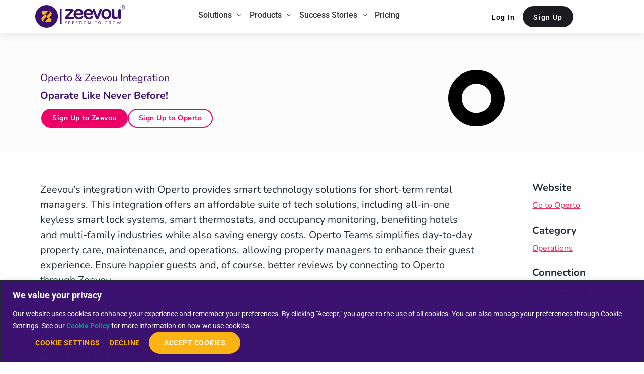

--- FILE ---
content_type: text/html; charset=UTF-8
request_url: https://zeevou.com/integrations/operto/
body_size: 82476
content:
<!DOCTYPE html>
<html lang="en-US">
<head><meta charset="UTF-8"><script>if(navigator.userAgent.match(/MSIE|Internet Explorer/i)||navigator.userAgent.match(/Trident\/7\..*?rv:11/i)){var href=document.location.href;if(!href.match(/[?&]nowprocket/)){if(href.indexOf("?")==-1){if(href.indexOf("#")==-1){document.location.href=href+"?nowprocket=1"}else{document.location.href=href.replace("#","?nowprocket=1#")}}else{if(href.indexOf("#")==-1){document.location.href=href+"&nowprocket=1"}else{document.location.href=href.replace("#","&nowprocket=1#")}}}}</script><script>(()=>{class RocketLazyLoadScripts{constructor(){this.v="2.0.4",this.userEvents=["keydown","keyup","mousedown","mouseup","mousemove","mouseover","mouseout","touchmove","touchstart","touchend","touchcancel","wheel","click","dblclick","input"],this.attributeEvents=["onblur","onclick","oncontextmenu","ondblclick","onfocus","onmousedown","onmouseenter","onmouseleave","onmousemove","onmouseout","onmouseover","onmouseup","onmousewheel","onscroll","onsubmit"]}async t(){this.i(),this.o(),/iP(ad|hone)/.test(navigator.userAgent)&&this.h(),this.u(),this.l(this),this.m(),this.k(this),this.p(this),this._(),await Promise.all([this.R(),this.L()]),this.lastBreath=Date.now(),this.S(this),this.P(),this.D(),this.O(),this.M(),await this.C(this.delayedScripts.normal),await this.C(this.delayedScripts.defer),await this.C(this.delayedScripts.async),await this.T(),await this.F(),await this.j(),await this.A(),window.dispatchEvent(new Event("rocket-allScriptsLoaded")),this.everythingLoaded=!0,this.lastTouchEnd&&await new Promise(t=>setTimeout(t,500-Date.now()+this.lastTouchEnd)),this.I(),this.H(),this.U(),this.W()}i(){this.CSPIssue=sessionStorage.getItem("rocketCSPIssue"),document.addEventListener("securitypolicyviolation",t=>{this.CSPIssue||"script-src-elem"!==t.violatedDirective||"data"!==t.blockedURI||(this.CSPIssue=!0,sessionStorage.setItem("rocketCSPIssue",!0))},{isRocket:!0})}o(){window.addEventListener("pageshow",t=>{this.persisted=t.persisted,this.realWindowLoadedFired=!0},{isRocket:!0}),window.addEventListener("pagehide",()=>{this.onFirstUserAction=null},{isRocket:!0})}h(){let t;function e(e){t=e}window.addEventListener("touchstart",e,{isRocket:!0}),window.addEventListener("touchend",function i(o){o.changedTouches[0]&&t.changedTouches[0]&&Math.abs(o.changedTouches[0].pageX-t.changedTouches[0].pageX)<10&&Math.abs(o.changedTouches[0].pageY-t.changedTouches[0].pageY)<10&&o.timeStamp-t.timeStamp<200&&(window.removeEventListener("touchstart",e,{isRocket:!0}),window.removeEventListener("touchend",i,{isRocket:!0}),"INPUT"===o.target.tagName&&"text"===o.target.type||(o.target.dispatchEvent(new TouchEvent("touchend",{target:o.target,bubbles:!0})),o.target.dispatchEvent(new MouseEvent("mouseover",{target:o.target,bubbles:!0})),o.target.dispatchEvent(new PointerEvent("click",{target:o.target,bubbles:!0,cancelable:!0,detail:1,clientX:o.changedTouches[0].clientX,clientY:o.changedTouches[0].clientY})),event.preventDefault()))},{isRocket:!0})}q(t){this.userActionTriggered||("mousemove"!==t.type||this.firstMousemoveIgnored?"keyup"===t.type||"mouseover"===t.type||"mouseout"===t.type||(this.userActionTriggered=!0,this.onFirstUserAction&&this.onFirstUserAction()):this.firstMousemoveIgnored=!0),"click"===t.type&&t.preventDefault(),t.stopPropagation(),t.stopImmediatePropagation(),"touchstart"===this.lastEvent&&"touchend"===t.type&&(this.lastTouchEnd=Date.now()),"click"===t.type&&(this.lastTouchEnd=0),this.lastEvent=t.type,t.composedPath&&t.composedPath()[0].getRootNode()instanceof ShadowRoot&&(t.rocketTarget=t.composedPath()[0]),this.savedUserEvents.push(t)}u(){this.savedUserEvents=[],this.userEventHandler=this.q.bind(this),this.userEvents.forEach(t=>window.addEventListener(t,this.userEventHandler,{passive:!1,isRocket:!0})),document.addEventListener("visibilitychange",this.userEventHandler,{isRocket:!0})}U(){this.userEvents.forEach(t=>window.removeEventListener(t,this.userEventHandler,{passive:!1,isRocket:!0})),document.removeEventListener("visibilitychange",this.userEventHandler,{isRocket:!0}),this.savedUserEvents.forEach(t=>{(t.rocketTarget||t.target).dispatchEvent(new window[t.constructor.name](t.type,t))})}m(){const t="return false",e=Array.from(this.attributeEvents,t=>"data-rocket-"+t),i="["+this.attributeEvents.join("],[")+"]",o="[data-rocket-"+this.attributeEvents.join("],[data-rocket-")+"]",s=(e,i,o)=>{o&&o!==t&&(e.setAttribute("data-rocket-"+i,o),e["rocket"+i]=new Function("event",o),e.setAttribute(i,t))};new MutationObserver(t=>{for(const n of t)"attributes"===n.type&&(n.attributeName.startsWith("data-rocket-")||this.everythingLoaded?n.attributeName.startsWith("data-rocket-")&&this.everythingLoaded&&this.N(n.target,n.attributeName.substring(12)):s(n.target,n.attributeName,n.target.getAttribute(n.attributeName))),"childList"===n.type&&n.addedNodes.forEach(t=>{if(t.nodeType===Node.ELEMENT_NODE)if(this.everythingLoaded)for(const i of[t,...t.querySelectorAll(o)])for(const t of i.getAttributeNames())e.includes(t)&&this.N(i,t.substring(12));else for(const e of[t,...t.querySelectorAll(i)])for(const t of e.getAttributeNames())this.attributeEvents.includes(t)&&s(e,t,e.getAttribute(t))})}).observe(document,{subtree:!0,childList:!0,attributeFilter:[...this.attributeEvents,...e]})}I(){this.attributeEvents.forEach(t=>{document.querySelectorAll("[data-rocket-"+t+"]").forEach(e=>{this.N(e,t)})})}N(t,e){const i=t.getAttribute("data-rocket-"+e);i&&(t.setAttribute(e,i),t.removeAttribute("data-rocket-"+e))}k(t){Object.defineProperty(HTMLElement.prototype,"onclick",{get(){return this.rocketonclick||null},set(e){this.rocketonclick=e,this.setAttribute(t.everythingLoaded?"onclick":"data-rocket-onclick","this.rocketonclick(event)")}})}S(t){function e(e,i){let o=e[i];e[i]=null,Object.defineProperty(e,i,{get:()=>o,set(s){t.everythingLoaded?o=s:e["rocket"+i]=o=s}})}e(document,"onreadystatechange"),e(window,"onload"),e(window,"onpageshow");try{Object.defineProperty(document,"readyState",{get:()=>t.rocketReadyState,set(e){t.rocketReadyState=e},configurable:!0}),document.readyState="loading"}catch(t){console.log("WPRocket DJE readyState conflict, bypassing")}}l(t){this.originalAddEventListener=EventTarget.prototype.addEventListener,this.originalRemoveEventListener=EventTarget.prototype.removeEventListener,this.savedEventListeners=[],EventTarget.prototype.addEventListener=function(e,i,o){o&&o.isRocket||!t.B(e,this)&&!t.userEvents.includes(e)||t.B(e,this)&&!t.userActionTriggered||e.startsWith("rocket-")||t.everythingLoaded?t.originalAddEventListener.call(this,e,i,o):(t.savedEventListeners.push({target:this,remove:!1,type:e,func:i,options:o}),"mouseenter"!==e&&"mouseleave"!==e||t.originalAddEventListener.call(this,e,t.savedUserEvents.push,o))},EventTarget.prototype.removeEventListener=function(e,i,o){o&&o.isRocket||!t.B(e,this)&&!t.userEvents.includes(e)||t.B(e,this)&&!t.userActionTriggered||e.startsWith("rocket-")||t.everythingLoaded?t.originalRemoveEventListener.call(this,e,i,o):t.savedEventListeners.push({target:this,remove:!0,type:e,func:i,options:o})}}J(t,e){this.savedEventListeners=this.savedEventListeners.filter(i=>{let o=i.type,s=i.target||window;return e!==o||t!==s||(this.B(o,s)&&(i.type="rocket-"+o),this.$(i),!1)})}H(){EventTarget.prototype.addEventListener=this.originalAddEventListener,EventTarget.prototype.removeEventListener=this.originalRemoveEventListener,this.savedEventListeners.forEach(t=>this.$(t))}$(t){t.remove?this.originalRemoveEventListener.call(t.target,t.type,t.func,t.options):this.originalAddEventListener.call(t.target,t.type,t.func,t.options)}p(t){let e;function i(e){return t.everythingLoaded?e:e.split(" ").map(t=>"load"===t||t.startsWith("load.")?"rocket-jquery-load":t).join(" ")}function o(o){function s(e){const s=o.fn[e];o.fn[e]=o.fn.init.prototype[e]=function(){return this[0]===window&&t.userActionTriggered&&("string"==typeof arguments[0]||arguments[0]instanceof String?arguments[0]=i(arguments[0]):"object"==typeof arguments[0]&&Object.keys(arguments[0]).forEach(t=>{const e=arguments[0][t];delete arguments[0][t],arguments[0][i(t)]=e})),s.apply(this,arguments),this}}if(o&&o.fn&&!t.allJQueries.includes(o)){const e={DOMContentLoaded:[],"rocket-DOMContentLoaded":[]};for(const t in e)document.addEventListener(t,()=>{e[t].forEach(t=>t())},{isRocket:!0});o.fn.ready=o.fn.init.prototype.ready=function(i){function s(){parseInt(o.fn.jquery)>2?setTimeout(()=>i.bind(document)(o)):i.bind(document)(o)}return"function"==typeof i&&(t.realDomReadyFired?!t.userActionTriggered||t.fauxDomReadyFired?s():e["rocket-DOMContentLoaded"].push(s):e.DOMContentLoaded.push(s)),o([])},s("on"),s("one"),s("off"),t.allJQueries.push(o)}e=o}t.allJQueries=[],o(window.jQuery),Object.defineProperty(window,"jQuery",{get:()=>e,set(t){o(t)}})}P(){const t=new Map;document.write=document.writeln=function(e){const i=document.currentScript,o=document.createRange(),s=i.parentElement;let n=t.get(i);void 0===n&&(n=i.nextSibling,t.set(i,n));const c=document.createDocumentFragment();o.setStart(c,0),c.appendChild(o.createContextualFragment(e)),s.insertBefore(c,n)}}async R(){return new Promise(t=>{this.userActionTriggered?t():this.onFirstUserAction=t})}async L(){return new Promise(t=>{document.addEventListener("DOMContentLoaded",()=>{this.realDomReadyFired=!0,t()},{isRocket:!0})})}async j(){return this.realWindowLoadedFired?Promise.resolve():new Promise(t=>{window.addEventListener("load",t,{isRocket:!0})})}M(){this.pendingScripts=[];this.scriptsMutationObserver=new MutationObserver(t=>{for(const e of t)e.addedNodes.forEach(t=>{"SCRIPT"!==t.tagName||t.noModule||t.isWPRocket||this.pendingScripts.push({script:t,promise:new Promise(e=>{const i=()=>{const i=this.pendingScripts.findIndex(e=>e.script===t);i>=0&&this.pendingScripts.splice(i,1),e()};t.addEventListener("load",i,{isRocket:!0}),t.addEventListener("error",i,{isRocket:!0}),setTimeout(i,1e3)})})})}),this.scriptsMutationObserver.observe(document,{childList:!0,subtree:!0})}async F(){await this.X(),this.pendingScripts.length?(await this.pendingScripts[0].promise,await this.F()):this.scriptsMutationObserver.disconnect()}D(){this.delayedScripts={normal:[],async:[],defer:[]},document.querySelectorAll("script[type$=rocketlazyloadscript]").forEach(t=>{t.hasAttribute("data-rocket-src")?t.hasAttribute("async")&&!1!==t.async?this.delayedScripts.async.push(t):t.hasAttribute("defer")&&!1!==t.defer||"module"===t.getAttribute("data-rocket-type")?this.delayedScripts.defer.push(t):this.delayedScripts.normal.push(t):this.delayedScripts.normal.push(t)})}async _(){await this.L();let t=[];document.querySelectorAll("script[type$=rocketlazyloadscript][data-rocket-src]").forEach(e=>{let i=e.getAttribute("data-rocket-src");if(i&&!i.startsWith("data:")){i.startsWith("//")&&(i=location.protocol+i);try{const o=new URL(i).origin;o!==location.origin&&t.push({src:o,crossOrigin:e.crossOrigin||"module"===e.getAttribute("data-rocket-type")})}catch(t){}}}),t=[...new Map(t.map(t=>[JSON.stringify(t),t])).values()],this.Y(t,"preconnect")}async G(t){if(await this.K(),!0!==t.noModule||!("noModule"in HTMLScriptElement.prototype))return new Promise(e=>{let i;function o(){(i||t).setAttribute("data-rocket-status","executed"),e()}try{if(navigator.userAgent.includes("Firefox/")||""===navigator.vendor||this.CSPIssue)i=document.createElement("script"),[...t.attributes].forEach(t=>{let e=t.nodeName;"type"!==e&&("data-rocket-type"===e&&(e="type"),"data-rocket-src"===e&&(e="src"),i.setAttribute(e,t.nodeValue))}),t.text&&(i.text=t.text),t.nonce&&(i.nonce=t.nonce),i.hasAttribute("src")?(i.addEventListener("load",o,{isRocket:!0}),i.addEventListener("error",()=>{i.setAttribute("data-rocket-status","failed-network"),e()},{isRocket:!0}),setTimeout(()=>{i.isConnected||e()},1)):(i.text=t.text,o()),i.isWPRocket=!0,t.parentNode.replaceChild(i,t);else{const i=t.getAttribute("data-rocket-type"),s=t.getAttribute("data-rocket-src");i?(t.type=i,t.removeAttribute("data-rocket-type")):t.removeAttribute("type"),t.addEventListener("load",o,{isRocket:!0}),t.addEventListener("error",i=>{this.CSPIssue&&i.target.src.startsWith("data:")?(console.log("WPRocket: CSP fallback activated"),t.removeAttribute("src"),this.G(t).then(e)):(t.setAttribute("data-rocket-status","failed-network"),e())},{isRocket:!0}),s?(t.fetchPriority="high",t.removeAttribute("data-rocket-src"),t.src=s):t.src="data:text/javascript;base64,"+window.btoa(unescape(encodeURIComponent(t.text)))}}catch(i){t.setAttribute("data-rocket-status","failed-transform"),e()}});t.setAttribute("data-rocket-status","skipped")}async C(t){const e=t.shift();return e?(e.isConnected&&await this.G(e),this.C(t)):Promise.resolve()}O(){this.Y([...this.delayedScripts.normal,...this.delayedScripts.defer,...this.delayedScripts.async],"preload")}Y(t,e){this.trash=this.trash||[];let i=!0;var o=document.createDocumentFragment();t.forEach(t=>{const s=t.getAttribute&&t.getAttribute("data-rocket-src")||t.src;if(s&&!s.startsWith("data:")){const n=document.createElement("link");n.href=s,n.rel=e,"preconnect"!==e&&(n.as="script",n.fetchPriority=i?"high":"low"),t.getAttribute&&"module"===t.getAttribute("data-rocket-type")&&(n.crossOrigin=!0),t.crossOrigin&&(n.crossOrigin=t.crossOrigin),t.integrity&&(n.integrity=t.integrity),t.nonce&&(n.nonce=t.nonce),o.appendChild(n),this.trash.push(n),i=!1}}),document.head.appendChild(o)}W(){this.trash.forEach(t=>t.remove())}async T(){try{document.readyState="interactive"}catch(t){}this.fauxDomReadyFired=!0;try{await this.K(),this.J(document,"readystatechange"),document.dispatchEvent(new Event("rocket-readystatechange")),await this.K(),document.rocketonreadystatechange&&document.rocketonreadystatechange(),await this.K(),this.J(document,"DOMContentLoaded"),document.dispatchEvent(new Event("rocket-DOMContentLoaded")),await this.K(),this.J(window,"DOMContentLoaded"),window.dispatchEvent(new Event("rocket-DOMContentLoaded"))}catch(t){console.error(t)}}async A(){try{document.readyState="complete"}catch(t){}try{await this.K(),this.J(document,"readystatechange"),document.dispatchEvent(new Event("rocket-readystatechange")),await this.K(),document.rocketonreadystatechange&&document.rocketonreadystatechange(),await this.K(),this.J(window,"load"),window.dispatchEvent(new Event("rocket-load")),await this.K(),window.rocketonload&&window.rocketonload(),await this.K(),this.allJQueries.forEach(t=>t(window).trigger("rocket-jquery-load")),await this.K(),this.J(window,"pageshow");const t=new Event("rocket-pageshow");t.persisted=this.persisted,window.dispatchEvent(t),await this.K(),window.rocketonpageshow&&window.rocketonpageshow({persisted:this.persisted})}catch(t){console.error(t)}}async K(){Date.now()-this.lastBreath>45&&(await this.X(),this.lastBreath=Date.now())}async X(){return document.hidden?new Promise(t=>setTimeout(t)):new Promise(t=>requestAnimationFrame(t))}B(t,e){return e===document&&"readystatechange"===t||(e===document&&"DOMContentLoaded"===t||(e===window&&"DOMContentLoaded"===t||(e===window&&"load"===t||e===window&&"pageshow"===t)))}static run(){(new RocketLazyLoadScripts).t()}}RocketLazyLoadScripts.run()})();</script>

	<!-- Google Tag Manager 
<script type="rocketlazyloadscript">(function(w,d,s,l,i){w[l]=w[l]||[];w[l].push({'gtm.start':
new Date().getTime(),event:'gtm.js'});var f=d.getElementsByTagName(s)[0],
j=d.createElement(s),dl=l!='dataLayer'?'&l='+l:'';j.async=true;j.src=
'https://www.googletagmanager.com/gtm.js?id='+i+dl;f.parentNode.insertBefore(j,f);
})(window,document,'script','dataLayer','GTM-N57RNTH');</script>
 End Google Tag Manager -->
	

<meta name="viewport" content="width=device-width, initial-scale=1">
<link rel="profile" href="https://gmpg.org/xfn/11">

<script data-cfasync="false" data-no-defer="1" data-no-minify="1" data-no-optimize="1">var ewww_webp_supported=!1;function check_webp_feature(A,e){var w;e=void 0!==e?e:function(){},ewww_webp_supported?e(ewww_webp_supported):((w=new Image).onload=function(){ewww_webp_supported=0<w.width&&0<w.height,e&&e(ewww_webp_supported)},w.onerror=function(){e&&e(!1)},w.src="data:image/webp;base64,"+{alpha:"UklGRkoAAABXRUJQVlA4WAoAAAAQAAAAAAAAAAAAQUxQSAwAAAARBxAR/Q9ERP8DAABWUDggGAAAABQBAJ0BKgEAAQAAAP4AAA3AAP7mtQAAAA=="}[A])}check_webp_feature("alpha");</script><script data-cfasync="false" data-no-defer="1" data-no-minify="1" data-no-optimize="1">var Arrive=function(c,w){"use strict";if(c.MutationObserver&&"undefined"!=typeof HTMLElement){var r,a=0,u=(r=HTMLElement.prototype.matches||HTMLElement.prototype.webkitMatchesSelector||HTMLElement.prototype.mozMatchesSelector||HTMLElement.prototype.msMatchesSelector,{matchesSelector:function(e,t){return e instanceof HTMLElement&&r.call(e,t)},addMethod:function(e,t,r){var a=e[t];e[t]=function(){return r.length==arguments.length?r.apply(this,arguments):"function"==typeof a?a.apply(this,arguments):void 0}},callCallbacks:function(e,t){t&&t.options.onceOnly&&1==t.firedElems.length&&(e=[e[0]]);for(var r,a=0;r=e[a];a++)r&&r.callback&&r.callback.call(r.elem,r.elem);t&&t.options.onceOnly&&1==t.firedElems.length&&t.me.unbindEventWithSelectorAndCallback.call(t.target,t.selector,t.callback)},checkChildNodesRecursively:function(e,t,r,a){for(var i,n=0;i=e[n];n++)r(i,t,a)&&a.push({callback:t.callback,elem:i}),0<i.childNodes.length&&u.checkChildNodesRecursively(i.childNodes,t,r,a)},mergeArrays:function(e,t){var r,a={};for(r in e)e.hasOwnProperty(r)&&(a[r]=e[r]);for(r in t)t.hasOwnProperty(r)&&(a[r]=t[r]);return a},toElementsArray:function(e){return e=void 0!==e&&("number"!=typeof e.length||e===c)?[e]:e}}),e=(l.prototype.addEvent=function(e,t,r,a){a={target:e,selector:t,options:r,callback:a,firedElems:[]};return this._beforeAdding&&this._beforeAdding(a),this._eventsBucket.push(a),a},l.prototype.removeEvent=function(e){for(var t,r=this._eventsBucket.length-1;t=this._eventsBucket[r];r--)e(t)&&(this._beforeRemoving&&this._beforeRemoving(t),(t=this._eventsBucket.splice(r,1))&&t.length&&(t[0].callback=null))},l.prototype.beforeAdding=function(e){this._beforeAdding=e},l.prototype.beforeRemoving=function(e){this._beforeRemoving=e},l),t=function(i,n){var o=new e,l=this,s={fireOnAttributesModification:!1};return o.beforeAdding(function(t){var e=t.target;e!==c.document&&e!==c||(e=document.getElementsByTagName("html")[0]);var r=new MutationObserver(function(e){n.call(this,e,t)}),a=i(t.options);r.observe(e,a),t.observer=r,t.me=l}),o.beforeRemoving(function(e){e.observer.disconnect()}),this.bindEvent=function(e,t,r){t=u.mergeArrays(s,t);for(var a=u.toElementsArray(this),i=0;i<a.length;i++)o.addEvent(a[i],e,t,r)},this.unbindEvent=function(){var r=u.toElementsArray(this);o.removeEvent(function(e){for(var t=0;t<r.length;t++)if(this===w||e.target===r[t])return!0;return!1})},this.unbindEventWithSelectorOrCallback=function(r){var a=u.toElementsArray(this),i=r,e="function"==typeof r?function(e){for(var t=0;t<a.length;t++)if((this===w||e.target===a[t])&&e.callback===i)return!0;return!1}:function(e){for(var t=0;t<a.length;t++)if((this===w||e.target===a[t])&&e.selector===r)return!0;return!1};o.removeEvent(e)},this.unbindEventWithSelectorAndCallback=function(r,a){var i=u.toElementsArray(this);o.removeEvent(function(e){for(var t=0;t<i.length;t++)if((this===w||e.target===i[t])&&e.selector===r&&e.callback===a)return!0;return!1})},this},i=new function(){var s={fireOnAttributesModification:!1,onceOnly:!1,existing:!1};function n(e,t,r){return!(!u.matchesSelector(e,t.selector)||(e._id===w&&(e._id=a++),-1!=t.firedElems.indexOf(e._id)))&&(t.firedElems.push(e._id),!0)}var c=(i=new t(function(e){var t={attributes:!1,childList:!0,subtree:!0};return e.fireOnAttributesModification&&(t.attributes=!0),t},function(e,i){e.forEach(function(e){var t=e.addedNodes,r=e.target,a=[];null!==t&&0<t.length?u.checkChildNodesRecursively(t,i,n,a):"attributes"===e.type&&n(r,i)&&a.push({callback:i.callback,elem:r}),u.callCallbacks(a,i)})})).bindEvent;return i.bindEvent=function(e,t,r){t=void 0===r?(r=t,s):u.mergeArrays(s,t);var a=u.toElementsArray(this);if(t.existing){for(var i=[],n=0;n<a.length;n++)for(var o=a[n].querySelectorAll(e),l=0;l<o.length;l++)i.push({callback:r,elem:o[l]});if(t.onceOnly&&i.length)return r.call(i[0].elem,i[0].elem);setTimeout(u.callCallbacks,1,i)}c.call(this,e,t,r)},i},o=new function(){var a={};function i(e,t){return u.matchesSelector(e,t.selector)}var n=(o=new t(function(){return{childList:!0,subtree:!0}},function(e,r){e.forEach(function(e){var t=e.removedNodes,e=[];null!==t&&0<t.length&&u.checkChildNodesRecursively(t,r,i,e),u.callCallbacks(e,r)})})).bindEvent;return o.bindEvent=function(e,t,r){t=void 0===r?(r=t,a):u.mergeArrays(a,t),n.call(this,e,t,r)},o};d(HTMLElement.prototype),d(NodeList.prototype),d(HTMLCollection.prototype),d(HTMLDocument.prototype),d(Window.prototype);var n={};return s(i,n,"unbindAllArrive"),s(o,n,"unbindAllLeave"),n}function l(){this._eventsBucket=[],this._beforeAdding=null,this._beforeRemoving=null}function s(e,t,r){u.addMethod(t,r,e.unbindEvent),u.addMethod(t,r,e.unbindEventWithSelectorOrCallback),u.addMethod(t,r,e.unbindEventWithSelectorAndCallback)}function d(e){e.arrive=i.bindEvent,s(i,e,"unbindArrive"),e.leave=o.bindEvent,s(o,e,"unbindLeave")}}(window,void 0),ewww_webp_supported=!1;function check_webp_feature(e,t){var r;ewww_webp_supported?t(ewww_webp_supported):((r=new Image).onload=function(){ewww_webp_supported=0<r.width&&0<r.height,t(ewww_webp_supported)},r.onerror=function(){t(!1)},r.src="data:image/webp;base64,"+{alpha:"UklGRkoAAABXRUJQVlA4WAoAAAAQAAAAAAAAAAAAQUxQSAwAAAARBxAR/Q9ERP8DAABWUDggGAAAABQBAJ0BKgEAAQAAAP4AAA3AAP7mtQAAAA==",animation:"UklGRlIAAABXRUJQVlA4WAoAAAASAAAAAAAAAAAAQU5JTQYAAAD/////AABBTk1GJgAAAAAAAAAAAAAAAAAAAGQAAABWUDhMDQAAAC8AAAAQBxAREYiI/gcA"}[e])}function ewwwLoadImages(e){if(e){for(var t=document.querySelectorAll(".batch-image img, .image-wrapper a, .ngg-pro-masonry-item a, .ngg-galleria-offscreen-seo-wrapper a"),r=0,a=t.length;r<a;r++)ewwwAttr(t[r],"data-src",t[r].getAttribute("data-webp")),ewwwAttr(t[r],"data-thumbnail",t[r].getAttribute("data-webp-thumbnail"));for(var i=document.querySelectorAll("div.woocommerce-product-gallery__image"),r=0,a=i.length;r<a;r++)ewwwAttr(i[r],"data-thumb",i[r].getAttribute("data-webp-thumb"))}for(var n=document.querySelectorAll("video"),r=0,a=n.length;r<a;r++)ewwwAttr(n[r],"poster",e?n[r].getAttribute("data-poster-webp"):n[r].getAttribute("data-poster-image"));for(var o,l=document.querySelectorAll("img.ewww_webp_lazy_load"),r=0,a=l.length;r<a;r++)e&&(ewwwAttr(l[r],"data-lazy-srcset",l[r].getAttribute("data-lazy-srcset-webp")),ewwwAttr(l[r],"data-srcset",l[r].getAttribute("data-srcset-webp")),ewwwAttr(l[r],"data-lazy-src",l[r].getAttribute("data-lazy-src-webp")),ewwwAttr(l[r],"data-src",l[r].getAttribute("data-src-webp")),ewwwAttr(l[r],"data-orig-file",l[r].getAttribute("data-webp-orig-file")),ewwwAttr(l[r],"data-medium-file",l[r].getAttribute("data-webp-medium-file")),ewwwAttr(l[r],"data-large-file",l[r].getAttribute("data-webp-large-file")),null!=(o=l[r].getAttribute("srcset"))&&!1!==o&&o.includes("R0lGOD")&&ewwwAttr(l[r],"src",l[r].getAttribute("data-lazy-src-webp"))),l[r].className=l[r].className.replace(/\bewww_webp_lazy_load\b/,"");for(var s=document.querySelectorAll(".ewww_webp"),r=0,a=s.length;r<a;r++)e?(ewwwAttr(s[r],"srcset",s[r].getAttribute("data-srcset-webp")),ewwwAttr(s[r],"src",s[r].getAttribute("data-src-webp")),ewwwAttr(s[r],"data-orig-file",s[r].getAttribute("data-webp-orig-file")),ewwwAttr(s[r],"data-medium-file",s[r].getAttribute("data-webp-medium-file")),ewwwAttr(s[r],"data-large-file",s[r].getAttribute("data-webp-large-file")),ewwwAttr(s[r],"data-large_image",s[r].getAttribute("data-webp-large_image")),ewwwAttr(s[r],"data-src",s[r].getAttribute("data-webp-src"))):(ewwwAttr(s[r],"srcset",s[r].getAttribute("data-srcset-img")),ewwwAttr(s[r],"src",s[r].getAttribute("data-src-img"))),s[r].className=s[r].className.replace(/\bewww_webp\b/,"ewww_webp_loaded");window.jQuery&&jQuery.fn.isotope&&jQuery.fn.imagesLoaded&&(jQuery(".fusion-posts-container-infinite").imagesLoaded(function(){jQuery(".fusion-posts-container-infinite").hasClass("isotope")&&jQuery(".fusion-posts-container-infinite").isotope()}),jQuery(".fusion-portfolio:not(.fusion-recent-works) .fusion-portfolio-wrapper").imagesLoaded(function(){jQuery(".fusion-portfolio:not(.fusion-recent-works) .fusion-portfolio-wrapper").isotope()}))}function ewwwWebPInit(e){ewwwLoadImages(e),ewwwNggLoadGalleries(e),document.arrive(".ewww_webp",function(){ewwwLoadImages(e)}),document.arrive(".ewww_webp_lazy_load",function(){ewwwLoadImages(e)}),document.arrive("videos",function(){ewwwLoadImages(e)}),"loading"==document.readyState?document.addEventListener("DOMContentLoaded",ewwwJSONParserInit):("undefined"!=typeof galleries&&ewwwNggParseGalleries(e),ewwwWooParseVariations(e))}function ewwwAttr(e,t,r){null!=r&&!1!==r&&e.setAttribute(t,r)}function ewwwJSONParserInit(){"undefined"!=typeof galleries&&check_webp_feature("alpha",ewwwNggParseGalleries),check_webp_feature("alpha",ewwwWooParseVariations)}function ewwwWooParseVariations(e){if(e)for(var t=document.querySelectorAll("form.variations_form"),r=0,a=t.length;r<a;r++){var i=t[r].getAttribute("data-product_variations"),n=!1;try{for(var o in i=JSON.parse(i))void 0!==i[o]&&void 0!==i[o].image&&(void 0!==i[o].image.src_webp&&(i[o].image.src=i[o].image.src_webp,n=!0),void 0!==i[o].image.srcset_webp&&(i[o].image.srcset=i[o].image.srcset_webp,n=!0),void 0!==i[o].image.full_src_webp&&(i[o].image.full_src=i[o].image.full_src_webp,n=!0),void 0!==i[o].image.gallery_thumbnail_src_webp&&(i[o].image.gallery_thumbnail_src=i[o].image.gallery_thumbnail_src_webp,n=!0),void 0!==i[o].image.thumb_src_webp&&(i[o].image.thumb_src=i[o].image.thumb_src_webp,n=!0));n&&ewwwAttr(t[r],"data-product_variations",JSON.stringify(i))}catch(e){}}}function ewwwNggParseGalleries(e){if(e)for(var t in galleries){var r=galleries[t];galleries[t].images_list=ewwwNggParseImageList(r.images_list)}}function ewwwNggLoadGalleries(e){e&&document.addEventListener("ngg.galleria.themeadded",function(e,t){window.ngg_galleria._create_backup=window.ngg_galleria.create,window.ngg_galleria.create=function(e,t){var r=$(e).data("id");return galleries["gallery_"+r].images_list=ewwwNggParseImageList(galleries["gallery_"+r].images_list),window.ngg_galleria._create_backup(e,t)}})}function ewwwNggParseImageList(e){for(var t in e){var r=e[t];if(void 0!==r["image-webp"]&&(e[t].image=r["image-webp"],delete e[t]["image-webp"]),void 0!==r["thumb-webp"]&&(e[t].thumb=r["thumb-webp"],delete e[t]["thumb-webp"]),void 0!==r.full_image_webp&&(e[t].full_image=r.full_image_webp,delete e[t].full_image_webp),void 0!==r.srcsets)for(var a in r.srcsets)nggSrcset=r.srcsets[a],void 0!==r.srcsets[a+"-webp"]&&(e[t].srcsets[a]=r.srcsets[a+"-webp"],delete e[t].srcsets[a+"-webp"]);if(void 0!==r.full_srcsets)for(var i in r.full_srcsets)nggFSrcset=r.full_srcsets[i],void 0!==r.full_srcsets[i+"-webp"]&&(e[t].full_srcsets[i]=r.full_srcsets[i+"-webp"],delete e[t].full_srcsets[i+"-webp"])}return e}check_webp_feature("alpha",ewwwWebPInit);</script>	<!-- Google Tag Manager -->
<script type="rocketlazyloadscript">(function(w,d,s,l,i){w[l]=w[l]||[];w[l].push({'gtm.start':
new Date().getTime(),event:'gtm.js'});var f=d.getElementsByTagName(s)[0],
j=d.createElement(s),dl=l!='dataLayer'?'&l='+l:'';j.async=true;j.src=
'https://www.googletagmanager.com/gtm.js?id='+i+dl;f.parentNode.insertBefore(j,f);
})(window,document,'script','dataLayer','GTM-N57RNTH');</script>
<!-- End Google Tag Manager --><meta name='robots' content='index, follow, max-image-preview:large, max-snippet:-1, max-video-preview:-1' />
<script data-cfasync='false'>window.ABST_CONFIG = window.ABST_CONFIG || {"ajaxurl":"https:\/\/zeevou.com\/wp-admin\/admin-ajax.php","adminurl":"https:\/\/zeevou.com\/wp-admin\/","pluginurl":"https:\/\/zeevou.com\/wp-content\/plugins\/bt-bb-ab\/","homeurl":"https:\/\/zeevou.com","btab_vars":{"is_admin":false,"post_id":107589,"is_preview":false,"is_agency":false,"is_free":"1","tagging":"1","do_fingerprint":"0","advanced_tracking":"0","abst_server_convert_woo":"0","abst_enable_user_journeys":"1","abst_disable_ai":"0","plugins_uri":"https:\/\/zeevou.com\/wp-content\/plugins\/bt-bb-ab\/","domain":"https:\/\/zeevou.com","v":"2.3.0","wait_for_approval":"0","heatmap_pages":[],"heatmap_all_pages":false,"geo":"0"},"bt_experiments":{"174087":{"name":"Book a Demo Conversion Test","target_percentage":"100","url_query":"","conversion_page":"url","conversion_url":"free-demo","conversion_link_pattern":false,"conversion_time":"0","conversion_scroll":"0","conversion_style":"bayesian","conversion_selector":"","conversion_text":"","goals":"{\"1\":{\"page\":\"123951\"},\"2\":{\"\":\"\"},\"3\":{\"\":\"\"},\"4\":{\"\":\"\"},\"5\":{\"\":\"\"},\"6\":{\"\":\"\"},\"7\":{\"\":\"\"},\"8\":{\"\":\"\"},\"9\":{\"\":\"\"},\"10\":{\"\":\"\"}}","test_type":"ab_test","is_current_user_track":true,"full_page_default_page":"false","page_variations":"[]","variation_meta":"[]","use_order_value":"","magic_definition":"","css_test_variations":"2","test_status":"publish","test_winner":"","target_option_device_size":"all"},"174084":{"name":"Sample Test 3 - Complete with no improvement","target_percentage":"75","url_query":"","conversion_page":"time","conversion_url":"thank-you","conversion_link_pattern":"","conversion_time":"60","conversion_scroll":"","conversion_style":"bayesian","conversion_selector":"","conversion_text":"","goals":"{\"1\":{\"link\":\"absplittest.com\"},\"2\":{\"url\":\"pricing\"},\"3\":{\"\":\"\"},\"4\":{\"\":\"\"},\"5\":{\"\":\"\"},\"6\":{\"\":\"\"},\"7\":{\"\":\"\"},\"8\":{\"\":\"\"},\"9\":{\"\":\"\"},\"10\":{\"\":\"\"}}","test_type":"magic","is_current_user_track":false,"full_page_default_page":"","page_variations":"","variation_meta":"","use_order_value":"1","magic_definition":"[{\"type\":\"text\",\"selector\":\".page-12 .notarealtest h2.entry-title\",\"variations\":[\"Welcome to Our Amazing Service\",\"Transform Your Business in 30 Days or Less\",\"Ready to 10x Your Revenue This Year?\",\"Limited Time: Double Your Sales in 60 Days\"]}]","css_test_variations":"0","test_status":"draft","test_winner":"","target_option_device_size":"desktop"},"174085":{"name":"Sample Test 1 - Collecting Data","target_percentage":"50","url_query":"","conversion_page":"selector","conversion_url":"","conversion_link_pattern":"","conversion_time":"0","conversion_scroll":"","conversion_style":"bayesian","conversion_selector":"button, .btn, input[type=\"submit\"], .wp-block-button__link","conversion_text":"","goals":"{\"1\":{\"selector\":\".signup\"},\"2\":{\"url\":\"*pricing\"},\"3\":{\"\":\"\"},\"4\":{\"\":\"\"},\"5\":{\"\":\"\"},\"6\":{\"\":\"\"},\"7\":{\"\":\"\"},\"8\":{\"\":\"\"},\"9\":{\"\":\"\"},\"10\":{\"\":\"\"}}","test_type":"magic","is_current_user_track":false,"full_page_default_page":"","page_variations":"","variation_meta":"","use_order_value":"","magic_definition":"[{\"type\":\"text\",\"selector\":\".page-12.not-a-real-test h2.entry-title\",\"variations\":[\"Welcome to Our Amazing Service\",\"Transform Your Business in 30 Days or Less\",\"Ready to 10x Your Revenue This Year?\",\"Limited Time: Double Your Sales in 60 Days\"]}]","css_test_variations":"0","test_status":"draft","test_winner":"","target_option_device_size":"all"},"174083":{"name":"Sample Test 2 - Complete","target_percentage":"75","url_query":"","conversion_page":"time","conversion_url":"thank-you","conversion_link_pattern":"","conversion_time":"60","conversion_scroll":"","conversion_style":"bayesian","conversion_selector":"","conversion_text":"","goals":"{\"1\":{\"link\":\"absplittest.com\"},\"2\":{\"url\":\"pricing\"},\"3\":{\"\":\"\"},\"4\":{\"\":\"\"},\"5\":{\"\":\"\"},\"6\":{\"\":\"\"},\"7\":{\"\":\"\"},\"8\":{\"\":\"\"},\"9\":{\"\":\"\"},\"10\":{\"\":\"\"}}","test_type":"magic","is_current_user_track":false,"full_page_default_page":"","page_variations":"","variation_meta":"","use_order_value":"1","magic_definition":"[{\"type\":\"text\",\"selector\":\".page-12 .notarealtest h2.entry-title\",\"variations\":[\"Welcome to Our Amazing Service\",\"Transform Your Business in 30 Days or Less\",\"Ready to 10x Your Revenue This Year?\",\"Limited Time: Double Your Sales in 60 Days\"]}]","css_test_variations":"0","test_status":"draft","test_winner":"","target_option_device_size":"desktop"}},"conversion_details":{"174087":{"conversion_page_url":"free-demo","target_percentage":"100","time_active":"0","scroll_depth":"0","url_query":"","conversion_text":"","use_order_value":""}},"current_page":[107589]};</script>
<link rel="alternate" hreflang="sq" href="https://zeevou.com/sq/integrimet/operto/" />
<link rel="alternate" hreflang="en" href="https://zeevou.com/integrations/operto/" />
<link rel="alternate" hreflang="x-default" href="https://zeevou.com/integrations/operto/" />

	<!-- This site is optimized with the Yoast SEO Premium plugin v26.5 (Yoast SEO v26.5) - https://yoast.com/wordpress/plugins/seo/ -->
	<title>Operto Integration &amp; Zeevou: Smart Tech for Short-Term Rentals</title>
<link data-rocket-prefetch href="https://js.hsadspixel.net" rel="dns-prefetch">
<link data-rocket-prefetch href="https://js.hs-banner.com" rel="dns-prefetch">
<link data-rocket-prefetch href="https://js.usemessages.com" rel="dns-prefetch">
<link data-rocket-prefetch href="https://www.googletagmanager.com" rel="dns-prefetch">
<link data-rocket-prefetch href="https://use.fontawesome.com" rel="dns-prefetch">
<link data-rocket-prefetch href="https://sdk.gleap.io" rel="dns-prefetch">
<link data-rocket-prefetch href="https://js.hsforms.net" rel="dns-prefetch">
<link data-rocket-prefetch href="https://js.hs-scripts.com" rel="dns-prefetch">
<link crossorigin data-rocket-preload as="font" href="https://zeevou.com/wp-content/cache/fonts/1/google-fonts/fonts/s/nunito/v32/XRXI3I6Li01BKofiOc5wtlZ2di8HDLshdTQ3jw.woff2" rel="preload">
<link crossorigin data-rocket-preload as="font" href="https://zeevou.com/wp-content/cache/fonts/1/google-fonts/fonts/s/roboto/v50/KFO7CnqEu92Fr1ME7kSn66aGLdTylUAMa3yUBA.woff2" rel="preload">
<style id="wpr-usedcss">[bt-variation]:not(.bt-show-variation),[class*=ab-var-],[data-bt-variation]:not(.bt-show-variation){opacity:0!important;pointer-events:none!important}[bt-variation].bt-first-variation:not(.bt-show-variation),[class*=ab-var-].bt-first-variation,[data-bt-variation].bt-first-variation:not(.bt-show-variation){opacity:1!important;pointer-events:auto!important}body.ab-test-setup-complete [bt-variation]:not(.bt-show-variation),body.ab-test-setup-complete [class*=ab-var-],body.ab-test-setup-complete [data-bt-variation]:not(.bt-show-variation){display:none!important}.bt-show-variation{opacity:1!important;pointer-events:auto!important}img:is([sizes=auto i],[sizes^="auto," i]){contain-intrinsic-size:3000px 1500px}.dashicons-sticky:before{content:"\f537"}a,abbr,acronym,address,big,blockquote,body,caption,cite,code,dd,del,dfn,div,dl,dt,em,fieldset,font,form,h1,h2,h3,h4,h5,h6,html,iframe,ins,kbd,label,legend,li,object,ol,p,pre,samp,small,span,strike,strong,sub,sup,table,tbody,td,tfoot,th,thead,tr,tt,ul,var{border:0;font-size:100%;font-style:inherit;font-weight:inherit;margin:0;outline:0;padding:0;vertical-align:baseline}html{-webkit-text-size-adjust:100%;-ms-text-size-adjust:100%}body{margin:0}article,aside,details,figcaption,figure,footer,header,main,menu,nav,section,summary{display:block}audio,canvas,progress,video{display:inline-block;vertical-align:baseline}audio:not([controls]){display:none;height:0}[hidden],template{display:none}a{background-color:transparent}a:active{outline:0}a,a:focus,a:hover,a:visited{text-decoration:none}abbr[title]{border-bottom:1px dotted}dfn{font-style:italic}mark{background:#ff0;color:#000}small{font-size:80%}sub,sup{font-size:75%;line-height:0;position:relative;vertical-align:baseline}sup{top:-.5em}sub{bottom:-.25em}img{border:0}svg:not(:root){overflow:hidden}figure{margin:0}hr{box-sizing:content-box;height:0}pre{overflow:auto}code,kbd,pre,samp{font-size:1em}button,input,optgroup,select,textarea{color:inherit;font:inherit;margin:0}button{overflow:visible}button,select{text-transform:none}button,html input[type=button],input[type=reset],input[type=submit]{-webkit-appearance:button;cursor:pointer}button[disabled],html input[disabled]{cursor:default}button::-moz-focus-inner,input::-moz-focus-inner{border:0;padding:0}input{line-height:normal}input[type=checkbox],input[type=radio]{box-sizing:border-box;padding:0}input[type=number]::-webkit-inner-spin-button,input[type=number]::-webkit-outer-spin-button{height:auto}input[type=search]{-webkit-appearance:textfield;box-sizing:content-box}.search .search-submit{padding:10px 15px;border-radius:2px;line-height:1.85714285714286;border:0}input[type=search]::-webkit-search-cancel-button,input[type=search]::-webkit-search-decoration{-webkit-appearance:none}fieldset{border:1px solid var(--ast-border-color);margin:0;padding:.35em .625em .75em}legend{border:0;padding:0}fieldset legend{margin-bottom:1.5em;padding:0 .5em}textarea{overflow:auto}optgroup{font-weight:700}table{border-collapse:collapse;border-spacing:0}td,th{padding:0}@media (min-width:768px){.ast-container{max-width:100%}}@media (min-width:992px){.ast-container{max-width:100%}}@media (min-width:1200px){.ast-container{max-width:100%}}.ast-container{margin-left:auto;margin-right:auto;padding-left:20px;padding-right:20px}.ast-container::after{content:"";display:table;clear:both}h1,h2,h3,h4,h5,h6{clear:both}.entry-content :where(h1),h1{color:#808285;font-size:2em;line-height:1.2}.entry-content :where(h2),h2{color:#808285;font-size:1.7em;line-height:1.3}.entry-content :where(h3),h3{color:#808285;font-size:1.5em;line-height:1.4}.entry-content :where(h4),h4{color:#808285;line-height:1.5;font-size:1.3em}.entry-content :where(h5),h5{color:#808285;line-height:1.6;font-size:1.2em}.entry-content :where(h6),h6{color:#808285;line-height:1.7;font-size:1.1em}html{box-sizing:border-box}*,:after,:before{box-sizing:inherit}body{color:#808285;background:#fff;font-style:normal}ol,ul{margin:0 0 1.5em 3em}ul{list-style:disc}ol{list-style:decimal}li>ol,li>ul{margin-bottom:0;margin-left:1.5em}dt{font-weight:600}dd{margin:0 1.5em 1em}strong{font-weight:700}cite,dfn,em,i{font-style:italic}blockquote{quotes:"" ""}blockquote:after,blockquote:before{content:""}blockquote{border-left:5px solid var(--ast-border-color);padding:20px;font-size:1.2em;font-style:italic;margin:0 0 1.5em;position:relative}address{margin:0 0 1.5em}address,cite{font-style:italic}abbr,acronym{border-bottom:1px dotted #666;cursor:help}pre{background:var(--ast-code-block-background);font-family:"Courier 10 Pitch",Courier,monospace;margin-bottom:1.6em;overflow:auto;max-width:100%;padding:1.6em}code,kbd,tt,var{font:1em Monaco,Consolas,"Andale Mono","DejaVu Sans Mono",monospace}img{height:auto;max-width:100%}hr{background-color:#ccc;border:0;height:1px;margin-bottom:1.5em}.button,button,input,select,textarea{color:#808285;font-weight:400;font-size:100%;margin:0;vertical-align:baseline}button,input{line-height:normal}big{font-size:125%}ins,mark{background:0 0;text-decoration:none}table,td,th{border:1px solid var(--ast-border-color)}table{border-collapse:separate;border-spacing:0;border-width:1px 0 0 1px;margin:0 0 1.5em;width:100%}th{font-weight:600}td,th{padding:.7em 1em;border-width:0 1px 1px 0}.button,button,input[type=button],input[type=reset],input[type=submit]{border:1px solid;border-color:var(--ast-border-color);border-radius:2px;background:#e6e6e6;padding:.6em 1em .4em;color:#fff}.button:focus,.button:hover,button:focus,button:hover,input[type=button]:focus,input[type=button]:hover,input[type=reset]:focus,input[type=reset]:hover,input[type=submit]:focus,input[type=submit]:hover{color:#fff;border-color:var(--ast-border-color)}.button:active,.button:focus,button:active,button:focus,input[type=button]:active,input[type=button]:focus,input[type=reset]:active,input[type=reset]:focus,input[type=submit]:active,input[type=submit]:focus{border-color:var(--ast-border-color);outline:0}input[type=email],input[type=password],input[type=search],input[type=text],input[type=url],textarea{color:#666;border:1px solid var(--ast-border-color);border-radius:2px;-webkit-appearance:none}input[type=email]:focus,input[type=password]:focus,input[type=search]:focus,input[type=text]:focus,input[type=url]:focus,textarea:focus{color:#111}textarea{padding-left:3px;width:100%}a{color:#4169e1}a:focus,a:hover{color:#191970}a:focus{outline:dotted thin}a:hover{outline:0}.screen-reader-text{border:0;clip:rect(1px,1px,1px,1px);height:1px;margin:-1px;overflow:hidden;padding:0;position:absolute;width:1px;word-wrap:normal!important}.screen-reader-text:focus{background-color:#f1f1f1;border-radius:2px;box-shadow:0 0 2px 2px rgba(0,0,0,.6);clip:auto!important;color:#21759b;display:block;font-size:12.25px;font-size:.875rem;height:auto;left:5px;line-height:normal;padding:15px 23px 14px;text-decoration:none;top:5px;width:auto;z-index:100000}#primary:after,#primary:before,.ast-container:after,.ast-container:before,.clear:after,.clear:before,.site-content:after,.site-content:before,.site-header:after,.site-header:before,.site-main:after,.site-main:before{content:"";display:table}#primary:after,.ast-container:after,.clear:after,.site-content:after,.site-header:after,.site-main:after{clear:both}embed,iframe,object{max-width:100%}::selection{color:#fff;background:#0274be}body{-webkit-font-smoothing:antialiased;-moz-osx-font-smoothing:grayscale}body:not(.logged-in){position:relative}#page{position:relative}a,a:focus{text-decoration:none}.site-header a *,a{transition:all .2s linear}img{vertical-align:middle}.entry-content :where(h1,h2,h3,h4,h5,h6){margin-bottom:20px}p{margin-bottom:1.75em}blockquote{margin:1.5em 1em 1.5em 3em;font-size:1.1em;line-height:inherit;position:relative}.button,input[type=button],input[type=submit]{border-radius:0;padding:18px 30px;border:0;box-shadow:none;text-shadow:none}.button:hover,input[type=button]:hover,input[type=submit]:hover{box-shadow:none}.button:active,.button:focus,input[type=button]:active,input[type=button]:focus,input[type=submit]:active,input[type=submit]:focus{box-shadow:none}.search-form .search-field{outline:0}.ast-search-menu-icon{position:relative;z-index:3}.site .skip-link{background-color:#f1f1f1;box-shadow:0 0 1px 1px rgba(0,0,0,.2);color:#21759b;display:block;font-family:Montserrat,"Helvetica Neue",sans-serif;font-size:14px;font-weight:700;left:-9999em;outline:0;padding:15px 23px 14px;text-decoration:none;text-transform:none;top:-9999em}.site .skip-link:focus{clip:auto;height:auto;left:6px;top:7px;width:auto;z-index:100000;outline:dotted thin}input,select{line-height:1}body,button,input[type=button],input[type=submit],textarea{line-height:1.85714285714286}body{background-color:#fff}#page{display:block}#primary{display:block;position:relative;float:left;width:100%}#primary{margin:4em 0}.ast-page-builder-template .site-content #primary{padding:0;margin:0}.ast-search-icon .astra-search-icon{font-size:1.3em}.main-navigation{height:100%;-js-display:inline-flex;display:inline-flex}.main-navigation ul{list-style:none;margin:0;padding-left:0;position:relative}.main-header-menu .menu-link,.main-header-menu>a{text-decoration:none;padding:0 1em;display:inline-block;transition:all .2s linear}.main-header-menu .menu-item{position:relative}.main-header-menu .menu-item.focus>.sub-menu,.main-header-menu .menu-item:hover>.sub-menu{right:auto;left:0;visibility:visible}.main-header-menu .sub-menu{width:240px;background:#fff;left:-999em;position:absolute;top:100%;z-index:99999;visibility:hidden}@media (min-width:769px){.main-header-menu .sub-menu .menu-item.focus>.sub-menu,.main-header-menu .sub-menu .menu-item:hover>.sub-menu{left:100%;right:auto}}.main-header-menu .sub-menu .menu-link{padding:.9em 1em;display:block;word-wrap:break-word}.main-header-menu .sub-menu .sub-menu{top:0}.ast-header-break-point .main-navigation{padding-left:0}.ast-header-break-point .main-navigation ul .menu-item .menu-link{padding:0 20px;display:inline-block;width:100%;border:0;border-bottom-width:1px;border-style:solid;border-color:var(--ast-border-color)}.ast-header-break-point .main-navigation .sub-menu .menu-item .menu-link{padding-left:30px}.ast-header-break-point .main-navigation .sub-menu .menu-item .menu-item .menu-link{padding-left:40px}.ast-header-break-point .main-navigation .sub-menu .menu-item .menu-item .menu-item .menu-link{padding-left:50px}.ast-header-break-point .main-navigation .sub-menu .menu-item .menu-item .menu-item .menu-item .menu-link{padding-left:60px}.ast-header-break-point .main-header-menu{background-color:#f9f9f9;border-top-width:0}.ast-header-break-point .main-header-menu .sub-menu{background-color:#f9f9f9;position:static;opacity:1;visibility:visible;border:0;width:auto}.site-header .menu-link *{transition:none}.ast-header-break-point .main-header-bar-navigation{flex:auto}.site-main .post-navigation{margin:0 0 1.5em;overflow:hidden}.post-navigation .nav-previous{position:relative;text-align:left}.post-navigation .nav-next{grid-column-start:2;text-align:right}.post-navigation a{background:0 0;font-size:1.06666rem;font-size:1rem;padding:0 var(--ast-post-nav-space,1.5em);height:2.33333em;line-height:calc(2.33333em - 3px)}.main-header-bar{z-index:1}.site-header{z-index:99;position:relative}.main-header-bar-wrap{position:relative}.main-header-bar{background-color:#fff;border-bottom-color:var(--ast-border-color);border-bottom-style:solid}.ast-header-break-point .main-header-bar{border:0}.ast-header-break-point .main-header-bar{border-bottom-color:var(--ast-border-color);border-bottom-style:solid}.main-header-bar{margin-left:auto;margin-right:auto}.site-branding{line-height:1;align-self:center}.ast-menu-toggle{display:none;background:0 0;color:inherit;border-style:dotted;border-color:transparent}.ast-menu-toggle:focus,.ast-menu-toggle:hover{background:0 0;border-color:inherit;color:inherit}.ast-menu-toggle:focus{outline:dotted thin}.ast-main-header-nav-open .main-header-bar{padding-bottom:0}.main-header-bar{z-index:4;position:relative;line-height:4}.main-header-bar .main-header-bar-navigation{height:100%}.main-header-bar .main-header-bar-navigation:empty{padding:0}.main-header-bar .main-header-bar-navigation .sub-menu{line-height:1.45}.main-header-bar .main-header-bar-navigation .menu-item-has-children>.menu-link:after{line-height:normal}.main-header-bar .main-header-bar-navigation .ast-search-icon{display:block;z-index:4;position:relative}.main-header-bar .ast-search-menu-icon .search-form{background-color:#fff}.ast-header-break-point.ast-header-custom-item-inside .main-header-bar .ast-search-menu-icon .search-form{visibility:visible;opacity:1;position:relative;right:auto;top:auto;transform:none}.ast-search-menu-icon.slide-search .search-form{backface-visibility:visible;visibility:hidden;opacity:0;transition:all .2s;position:absolute;z-index:3;right:-1em;top:50%;transform:translateY(-50%)}.ast-search-menu-icon.ast-dropdown-active.slide-search .search-form{visibility:visible;opacity:1}.ast-search-menu-icon .search-form{border:1px solid var(--ast-border-color);line-height:normal;padding:0 3em 0 0;border-radius:2px;display:inline-block;backface-visibility:hidden;position:relative;color:inherit;background-color:#fff}.ast-search-menu-icon .astra-search-icon{-js-display:flex;display:flex;line-height:normal}.ast-search-menu-icon .astra-search-icon:focus{outline:0}.ast-search-menu-icon .search-field{border:none;background-color:transparent;transition:width .2s;border-radius:inherit;color:inherit;font-size:inherit;width:0;color:#757575}.ast-search-menu-icon .search-submit{display:none;background:0 0;border:none;font-size:1.3em;color:#757575}.ast-search-menu-icon.ast-dropdown-active{visibility:visible;opacity:1;position:relative}.ast-search-menu-icon.ast-dropdown-active .search-field{width:235px}.ast-search-icon{z-index:4;position:relative;line-height:normal}.ast-site-identity{padding:1em 0}.ast-header-break-point .site-header .main-header-bar-wrap .site-branding{-js-display:flex;display:flex;flex:1;align-self:center}.ast-header-break-point .ast-site-identity{width:100%}.ast-header-break-point .main-header-bar{display:block;line-height:3}.ast-header-break-point .main-header-bar .main-header-bar-navigation{line-height:3;display:none}.ast-header-break-point .main-header-bar .main-header-bar-navigation .sub-menu{line-height:3}.ast-header-break-point .main-header-bar .main-header-bar-navigation .menu-item-has-children .sub-menu{display:none}.ast-header-break-point .main-header-bar .main-header-bar-navigation .menu-item-has-children>.ast-menu-toggle{display:inline-block;position:absolute;font-size:inherit;top:-1px;right:20px;cursor:pointer;-webkit-font-smoothing:antialiased;-moz-osx-font-smoothing:grayscale;padding:0 .907em;font-weight:400;line-height:inherit;transition:all .2s}.ast-header-break-point .main-header-bar .main-header-bar-navigation .ast-submenu-expanded>.ast-menu-toggle::before{transform:rotateX(180deg)}.ast-header-break-point .main-header-bar .main-header-bar-navigation .main-header-menu{border-top-width:1px;border-style:solid;border-color:var(--ast-border-color)}.ast-header-break-point.ast-header-custom-item-inside .ast-search-menu-icon{position:relative;display:block;right:auto;transform:none}.ast-header-break-point .main-navigation{display:block;width:100%}.ast-header-break-point .main-navigation ul>.menu-item:first-child{border-top:0}.ast-header-break-point .main-navigation ul ul{left:auto;right:auto}.ast-header-break-point .main-navigation li{width:100%}.ast-header-break-point .main-navigation .widget{margin-bottom:1em}.ast-header-break-point .main-navigation .widget li{width:auto}.ast-header-break-point .main-navigation .widget:last-child{margin-bottom:0}.ast-header-break-point .main-header-bar-navigation{width:calc(100% + 40px);margin:0 -20px}.ast-header-break-point .main-header-menu ul ul{top:0}.ast-primary-sticky-header-active .customize-partial-edit-shortcut-astra-settings-header-main-stick .customize-partial-edit-shortcut-button{left:100px}.ast-primary-sticky-header-active.ast-full-width-header .customize-partial-edit-shortcut-astra-settings-header-main-stick .customize-partial-edit-shortcut-button{left:5px}.sticky{display:block}.hentry{margin:0 0 1.5em}.entry-content>:last-child{margin-bottom:0}body{overflow-x:hidden}.widget{margin:0 0 2.8em}.widget:last-child{margin-bottom:0}.widget select{max-width:100%}.widget ul{margin:0;list-style-type:none}input[type=email],input[type=number],input[type=password],input[type=reset],input[type=search],input[type=text],input[type=url],select,textarea{color:#666;padding:.75em;height:auto;border-width:1px;border-style:solid;border-color:var(--ast-border-color);border-radius:2px;background:var(--ast-comment-inputs-background);box-shadow:none;box-sizing:border-box;transition:all .2s linear}input[type=email]:focus,input[type=password]:focus,input[type=reset]:focus,input[type=search]:focus,input[type=text]:focus,input[type=url]:focus,select:focus,textarea:focus{background-color:#fff;border-color:var(--ast-border-color);box-shadow:none}input[type=button],input[type=button]:focus,input[type=button]:hover,input[type=reset],input[type=reset]:focus,input[type=reset]:hover,input[type=submit],input[type=submit]:focus,input[type=submit]:hover{box-shadow:none}textarea{width:100%}input[type=search]:focus{outline:dotted thin}.astra-dark-mode-enable input[type=email],.astra-dark-mode-enable input[type=number],.astra-dark-mode-enable input[type=password],.astra-dark-mode-enable input[type=reset],.astra-dark-mode-enable input[type=search],.astra-dark-mode-enable input[type=text],.astra-dark-mode-enable input[type=url],.astra-dark-mode-enable textarea{background-color:var(--ast-global-color-secondary,--ast-global-color-5);color:var(--ast-global-color-2)!important;border:1px solid var(--ast-border-color)}.astra-dark-mode-enable input[type=email]:focus,.astra-dark-mode-enable input[type=number]:focus,.astra-dark-mode-enable input[type=password]:focus,.astra-dark-mode-enable input[type=reset]:focus,.astra-dark-mode-enable input[type=search]:focus,.astra-dark-mode-enable input[type=text]:focus,.astra-dark-mode-enable input[type=url]:focus,.astra-dark-mode-enable textarea:focus{border:1px solid var(--ast-global-color-0)!important;background-color:var(--ast-global-color-secondary,--ast-global-color-5)!important}.astra-dark-mode-enable select{background-color:var(--ast-global-color-secondary,--ast-global-color-5);border-color:var(--ast-border-color);color:var(--ast-global-color-2)}input[type=range]{-webkit-appearance:none;width:100%;margin:5.7px 0;padding:0;border:none}input[type=range]:focus{outline:0}input[type=range]::-webkit-slider-runnable-track{width:100%;height:8.6px;cursor:pointer;box-shadow:2.6px 2.6px .4px #ccc,0 0 2.6px #d9d9d9;background:rgba(255,255,255,.2);border-radius:13.6px;border:0 solid #fff}input[type=range]::-webkit-slider-thumb{box-shadow:0 0 0 rgba(255,221,0,.37),0 0 0 rgba(255,224,26,.37);border:7.9px solid #0274be;height:20px;width:20px;border-radius:50px;background:#0274be;cursor:pointer;-webkit-appearance:none;margin-top:-5.7px}input[type=range]:focus::-webkit-slider-runnable-track{background:rgba(255,255,255,.2)}input[type=range]::-moz-range-track{width:100%;height:8.6px;cursor:pointer;box-shadow:2.6px 2.6px .4px #ccc,0 0 2.6px #d9d9d9;background:rgba(255,255,255,.2);border-radius:13.6px;border:0 solid #fff}input[type=range]::-moz-range-thumb{box-shadow:0 0 0 rgba(255,221,0,.37),0 0 0 rgba(255,224,26,.37);border:7.9px solid #0274be;height:20px;width:20px;border-radius:50px;background:#0274be;cursor:pointer}input[type=range]::-ms-track{width:100%;height:8.6px;cursor:pointer;background:0 0;border-color:transparent;color:transparent}input[type=range]::-ms-fill-lower{background:rgba(199,199,199,.2);border:0 solid #fff;border-radius:27.2px;box-shadow:2.6px 2.6px .4px #ccc,0 0 2.6px #d9d9d9}input[type=range]::-ms-fill-upper{background:rgba(255,255,255,.2);border:0 solid #fff;border-radius:27.2px;box-shadow:2.6px 2.6px .4px #ccc,0 0 2.6px #d9d9d9}input[type=range]::-ms-thumb{box-shadow:0 0 0 rgba(255,221,0,.37),0 0 0 rgba(255,224,26,.37);border:7.9px solid #0274be;height:20px;width:20px;border-radius:50px;background:#0274be;cursor:pointer;height:8.6px}input[type=range]:focus::-ms-fill-lower{background:rgba(255,255,255,.2)}input[type=range]:focus::-ms-fill-upper{background:rgba(255,255,255,.2)}input[type=color]{border:none;width:100px;padding:0;height:30px;cursor:pointer}input[type=color]::-webkit-color-swatch-wrapper{padding:0;border:none}input[type=color]::-webkit-color-swatch{border:none}.page .entry-header{margin-bottom:1.5em}.search .entry-header{margin-bottom:1em}.ast-single-post .entry-header.ast-header-without-markup,.ast-single-post .entry-header.ast-no-title.ast-no-thumbnail{margin-bottom:0}.entry-header{margin-bottom:1.2em;word-wrap:break-word}.entry-content{word-wrap:break-word}.entry-content p{margin-bottom:1.6em}.entry-content::after{display:table;clear:both;content:''}.search .site-content .content-area .search-form{margin-bottom:3em}.single .entry-header{margin-bottom:2em}.single .post-navigation{margin:0;padding:2em 0 0;border-top:1px solid var(--ast-single-post-border,var(--ast-border-color))}@media (max-width:768px){.single .post-navigation{padding-top:1.5em}}.single .post-navigation a{margin:2px;display:inline-block;color:#000}.single .post-navigation a p{white-space:nowrap;text-overflow:ellipsis;overflow:hidden}@media (min-width:421px){.single .post-navigation .nav-links{-js-display:flex;display:flex;width:100%}.single .post-navigation .nav-links:not(:has(.nav-previous)){justify-content:flex-end}.single .post-navigation .nav-links .nav-previous+.nav-next{width:50%}.single .post-navigation .nav-next,.single .post-navigation .nav-previous{width:50%}}@media (max-width:420px){.single .post-navigation .ast-left-arrow,.single .post-navigation .ast-right-arrow{display:none}.single .post-navigation .nav-links:not(:has(.nav-previous)){justify-content:flex-end}.single .post-navigation .nav-next,.single .post-navigation .nav-previous{width:50%}.single .post-navigation .nav-next a,.single .post-navigation .nav-previous a{max-width:95%;width:100%}.single .post-navigation .nav-previous{margin-bottom:1em}}:root{--ast-post-nav-space:0;--ast-container-default-xlg-padding:6.67em;--ast-container-default-lg-padding:5.67em;--ast-container-default-slg-padding:4.34em;--ast-container-default-md-padding:3.34em;--ast-container-default-sm-padding:6.67em;--ast-container-default-xs-padding:2.4em;--ast-container-default-xxs-padding:1.4em;--ast-code-block-background:#EEEEEE;--ast-comment-inputs-background:#FAFAFA;--ast-normal-container-width:1200px;--ast-narrow-container-width:750px;--ast-blog-title-font-weight:normal;--ast-blog-meta-weight:inherit;--ast-global-color-primary:var(--ast-global-color-5);--ast-global-color-secondary:var(--ast-global-color-4);--ast-global-color-alternate-background:var(--ast-global-color-7);--ast-global-color-subtle-background:var(--ast-global-color-6);--ast-bg-style-guide:#F8FAFC;--ast-shadow-style-guide:0px 0px 4px 0 #00000057;--ast-global-dark-bg-style:#fff;--ast-global-dark-lfs:#fbfbfb;--ast-widget-bg-color:#fafafa;--ast-wc-container-head-bg-color:#fbfbfb;--ast-title-layout-bg:#eeeeee;--ast-search-border-color:#e7e7e7;--ast-lifter-hover-bg:#e6e6e6;--ast-gallery-block-color:#000;--srfm-color-input-label:var(--ast-global-color-2)}html{font-size:93.75%}a{color:#e30168}a:focus,a:hover{color:#a3014a}body,button,input,select,textarea{font-family:Nunito,sans-serif;font-weight:400;font-size:15px;font-size:1rem}blockquote{color:#000}.entry-content :where(h1,h2,h3,h4,h5,h6),h1,h2,h3,h4,h5,h6{font-family:Nunito,sans-serif;font-weight:400}.entry-content :where(h1),h1{font-size:40px;font-size:2.6666666666667rem;font-weight:400;font-family:Nunito,sans-serif;line-height:1.4em}.entry-content :where(h2),h2{font-size:32px;font-size:2.1333333333333rem;font-weight:400;font-family:Nunito,sans-serif;line-height:1.3em}.entry-content :where(h3),h3{font-size:28px;font-size:1.8666666666667rem;font-weight:400;font-family:Nunito,sans-serif;line-height:1.3em}.entry-content :where(h4),h4{font-size:24px;font-size:1.6rem;line-height:1.2em;font-weight:400;font-family:Nunito,sans-serif}.entry-content :where(h5),h5{font-size:20px;font-size:1.3333333333333rem;line-height:1.2em;font-weight:400;font-family:Nunito,sans-serif}.entry-content :where(h6),h6{font-size:18px;font-size:1.2rem;line-height:1.25em;font-weight:400;font-family:Nunito,sans-serif}::selection{background-color:#fdb415;color:#000}.entry-content :where(h1,h2,h3,h4,h5,h6),body,h1,h2,h3,h4,h5,h6{color:#3a3a3a}input:focus,input[type=email]:focus,input[type=password]:focus,input[type=reset]:focus,input[type=search]:focus,input[type=text]:focus,input[type=url]:focus,textarea:focus{border-color:#e30168}input[type=checkbox]:checked,input[type=checkbox]:focus:checked,input[type=checkbox]:hover:checked,input[type=radio]:checked,input[type=range]::-webkit-slider-thumb,input[type=reset]{border-color:#e30168;background-color:#e30168;box-shadow:none}.single .nav-links .nav-next,.single .nav-links .nav-previous{color:#e30168}.post-navigation a:hover{color:#a3014a}.single .post-navigation a{color:#e30168}.ast-search-menu-icon .search-form button.search-submit{padding:0 4px}.ast-search-menu-icon form.search-form{padding-right:0}.search-form input.search-field:focus{outline:0}#close:focus-visible,.ast-header-account-wrap:focus-visible,.ast-menu-toggle:focus-visible,.ast-search-menu-icon.slide-search a:focus-visible:focus-visible,.astra-search-icon:focus-visible,.button.search-submit:focus-visible,.site .skip-link:focus-visible,a:focus-visible{outline-style:dotted;outline-color:inherit;outline-width:thin}#ast-scroll-top:focus,input:focus,input[type=email]:focus,input[type=number]:focus,input[type=password]:focus,input[type=reset]:focus,input[type=search]:focus,input[type=text]:focus,input[type=url]:focus,textarea:focus{border-style:dotted;border-color:inherit;border-width:thin}input{outline:0}.main-header-menu .menu-link{color:#3a3a3a}.main-header-menu .menu-item.focus>.ast-menu-toggle,.main-header-menu .menu-item.focus>.menu-link,.main-header-menu .menu-item:hover>.ast-menu-toggle,.main-header-menu .menu-item:hover>.menu-link{color:#e30168}.site-logo-img img{transition:all .2s linear}.ast-page-builder-template .hentry{margin:0}.ast-page-builder-template .site-content>.ast-container{max-width:100%;padding:0}.ast-page-builder-template .site .site-content #primary{padding:0;margin:0}.ast-page-builder-template .entry-header.ast-no-title.ast-no-thumbnail{margin-top:0}.ast-page-builder-template .entry-header.ast-header-without-markup{margin-top:0;margin-bottom:0}.ast-page-builder-template.single .post-navigation{padding-bottom:2em}.ast-page-builder-template .entry-header{margin-top:4em;margin-left:auto;margin-right:auto;padding-left:20px;padding-right:20px}.single.ast-page-builder-template .entry-header{padding-left:20px;padding-right:20px}@media(max-width:420px){.single .nav-links .nav-next,.single .nav-links .nav-previous{width:100%;text-align:center}}.elementor-widget-button .elementor-button{border-style:solid;text-decoration:none;border-top-width:0;border-right-width:0;border-left-width:0;border-bottom-width:0}body .elementor-button,body .elementor-button.elementor-size-md,body .elementor-button.elementor-size-sm{border-top-left-radius:5px;border-top-right-radius:5px;border-bottom-right-radius:5px;border-bottom-left-radius:5px;padding-top:10px;padding-right:40px;padding-bottom:10px;padding-left:40px}.elementor-widget-button .elementor-button{border-color:#009688;background-color:#009688}.elementor-widget-button .elementor-button:focus,.elementor-widget-button .elementor-button:hover{color:#fff;background-color:#00796b;border-color:#00796b}.elementor-widget-button .elementor-button{color:#fff}.elementor-widget-button .elementor-button{line-height:1em}.elementor-widget-heading h1.elementor-heading-title{line-height:1.4em}.elementor-widget-heading h2.elementor-heading-title{line-height:1.3em}.elementor-widget-heading h3.elementor-heading-title{line-height:1.3em}.elementor-widget-heading h4.elementor-heading-title{line-height:1.2em}.elementor-widget-heading h5.elementor-heading-title{line-height:1.2em}.elementor-widget-heading h6.elementor-heading-title{line-height:1.25em}.button,button,input#submit,input[type=button],input[type=reset],input[type=submit]{border-style:solid;border-top-width:0;border-right-width:0;border-left-width:0;border-bottom-width:0;color:#fff;border-color:#009688;background-color:#009688;padding-top:10px;padding-right:40px;padding-bottom:10px;padding-left:40px;font-family:inherit;font-weight:inherit;line-height:1em;border-top-left-radius:5px;border-top-right-radius:5px;border-bottom-right-radius:5px;border-bottom-left-radius:5px}button:focus,button:hover,input#submit:focus,input#submit:hover,input[type=button]:focus,input[type=button]:hover,input[type=reset]:focus,input[type=reset]:hover,input[type=submit]:focus,input[type=submit]:hover{color:#fff;background-color:#00796b;border-color:#00796b}@media (min-width:544px){.ast-container{max-width:100%}}body{background-color:#fff;background-image:none}@media (max-width:921px){.entry-content :where(h1),h1{font-size:30px}.entry-content :where(h2),h2{font-size:25px}.entry-content :where(h3),h3{font-size:20px}}@media (max-width:544px){.ast-search-menu-icon.ast-dropdown-active .search-field{width:170px}.site-branding img{max-width:100%}.entry-content :where(h1),h1{font-size:30px}.entry-content :where(h2),h2{font-size:25px}.entry-content :where(h3),h3{font-size:20px}html{font-size:85.5%}header.entry-header{text-align:left}}@font-face{font-family:Astra;src:url(https://zeevou.com/wp-content/themes/astra/assets/fonts/astra.woff) format("woff"),url(https://zeevou.com/wp-content/themes/astra/assets/fonts/astra.ttf) format("truetype"),url(https://zeevou.com/wp-content/themes/astra/assets/fonts/astra.svg#astra) format("svg");font-weight:400;font-style:normal;font-display:swap}.ast-header-break-point.ast-header-custom-item-inside .main-header-bar .main-header-bar-navigation .ast-search-icon{display:none}.ast-header-break-point.ast-header-custom-item-inside .main-header-bar .ast-search-menu-icon .search-form{padding:0;display:block;overflow:hidden}.ast-header-break-point.ast-header-custom-item-inside .main-header-bar .ast-search-menu-icon .search-field{width:100%;padding-right:5.5em}.ast-header-break-point.ast-header-custom-item-inside .main-header-bar .ast-search-menu-icon .search-submit{display:block;position:absolute;height:100%;top:0;right:0;padding:0 1em;border-radius:0}blockquote{padding:1.2em}:root{--ast-global-color-0:#0170B9;--ast-global-color-1:#3a3a3a;--ast-global-color-2:#3a3a3a;--ast-global-color-3:#4B4F58;--ast-global-color-4:#F5F5F5;--ast-global-color-5:#FFFFFF;--ast-global-color-6:#E5E5E5;--ast-global-color-7:#424242;--ast-global-color-8:#000000}:root{--ast-border-color:#dddddd}header.entry-header{text-align:left}header.entry-header>:not(:last-child){margin-bottom:10px}@media (max-width:921px){html{font-size:85.5%}.main-header-bar .main-header-bar-navigation{display:none}header.entry-header{text-align:left}h5{font-size:25px}}.entry-content :where(h1,h2,h3,h4,h5,h6),h1,h2,h3,h4,h5,h6{color:#212b36}.elementor-widget-heading .elementor-heading-title{margin:0}.elementor-page .ast-menu-toggle{color:unset!important;background:unset!important}body .elementor hr{background-color:#ccc;margin:0}.elementor-screen-only,.screen-reader-text,.screen-reader-text span{top:0!important}.ast-header-break-point .main-header-bar{border-bottom-width:0}@media (min-width:922px){.ast-container{max-width:1240px}.main-header-bar{border-bottom-width:0}}.main-header-menu .menu-item{-js-display:flex;display:flex;-webkit-box-pack:center;-webkit-justify-content:center;-moz-box-pack:center;-ms-flex-pack:center;justify-content:center;-webkit-box-orient:vertical;-webkit-box-direction:normal;-webkit-flex-direction:column;-moz-box-orient:vertical;-moz-box-direction:normal;-ms-flex-direction:column;flex-direction:column}.main-header-menu>.menu-item>.menu-link{height:100%;-webkit-box-align:center;-webkit-align-items:center;-moz-box-align:center;-ms-flex-align:center;align-items:center;-js-display:flex;display:flex}.main-header-menu .sub-menu .menu-item.menu-item-has-children>.menu-link:after{position:absolute;right:1em;top:50%;transform:translate(0,-50%) rotate(270deg)}.ast-header-break-point .ast-mobile-header-wrap .main-header-bar-navigation .menu-item-has-children>.ast-menu-toggle::before,.ast-header-break-point .main-header-bar .main-header-bar-navigation .menu-item-has-children>.ast-menu-toggle::before{font-weight:700;content:"\e900";font-family:Astra;text-decoration:inherit;display:inline-block}.ast-header-break-point .main-navigation ul.sub-menu .menu-item .menu-link:before{content:"\e900";font-family:Astra;font-size:.65em;text-decoration:inherit;display:inline-block;transform:translate(0,-2px) rotateZ(270deg);margin-right:5px}.astra-search-icon::before{content:"\e8b6";font-family:Astra;font-style:normal;font-weight:400;text-decoration:inherit;text-align:center;-webkit-font-smoothing:antialiased;-moz-osx-font-smoothing:grayscale;z-index:3}.main-header-bar .main-header-bar-navigation .menu-item-has-children>a:after{content:"\e900";display:inline-block;font-family:Astra;font-size:.6rem;font-weight:700;text-rendering:auto;-webkit-font-smoothing:antialiased;-moz-osx-font-smoothing:grayscale;margin-left:10px;line-height:normal}.ast-header-break-point .main-header-bar-navigation .menu-item-has-children>.menu-link:after{display:none}#ast-scroll-top{display:none;position:fixed;text-align:center;cursor:pointer;z-index:99;width:2.1em;height:2.1em;line-height:2.1;color:#fff;border-radius:2px;content:"";outline:inherit}@media (min-width:769px){#ast-scroll-top{content:"769"}}.ast-scroll-to-top-right{right:30px;bottom:30px}#ast-scroll-top{color:#33475b;background-color:#ededed;font-size:30px;border-top-left-radius:100px;border-top-right-radius:100px;border-bottom-right-radius:100px;border-bottom-left-radius:100px}#ast-scroll-top:hover{color:#33475b;background-color:#ededed}.ast-scroll-top-icon::before{content:"\e900";font-family:Astra;text-decoration:inherit}.ast-scroll-top-icon{transform:rotate(180deg)}:root{--e-global-color-astglobalcolor0:#0170B9;--e-global-color-astglobalcolor1:#3a3a3a;--e-global-color-astglobalcolor2:#3a3a3a;--e-global-color-astglobalcolor3:#4B4F58;--e-global-color-astglobalcolor4:#F5F5F5;--e-global-color-astglobalcolor5:#FFFFFF;--e-global-color-astglobalcolor6:#E5E5E5;--e-global-color-astglobalcolor7:#424242;--e-global-color-astglobalcolor8:#000000}@font-face{font-family:Nunito;font-style:normal;font-weight:400;font-display:swap;src:url(https://zeevou.com/wp-content/cache/fonts/1/google-fonts/fonts/s/nunito/v32/XRXI3I6Li01BKofiOc5wtlZ2di8HDLshdTQ3jw.woff2) format('woff2');unicode-range:U+0000-00FF,U+0131,U+0152-0153,U+02BB-02BC,U+02C6,U+02DA,U+02DC,U+0304,U+0308,U+0329,U+2000-206F,U+20AC,U+2122,U+2191,U+2193,U+2212,U+2215,U+FEFF,U+FFFD}img.emoji{display:inline!important;border:none!important;box-shadow:none!important;height:1em!important;width:1em!important;margin:0 .07em!important;vertical-align:-.1em!important;background:0 0!important;padding:0!important}.ab-highlight{animation:2s ease-in-out infinite highlight!important;position:relative;z-index:1}@keyframes highlight{0%{box-shadow:0 0 0 0 rgba(247,92,3,.2);transform:scale(1)}15%{box-shadow:0 0 20px 10px #f75c03;transform:scale(1.02)}30%{box-shadow:0 0 10px 5px rgba(247,92,3,.2);transform:scale(1)}45%{box-shadow:0 0 20px 10px #f75c03;transform:scale(1.02)}60%{box-shadow:0 0 10px 5px rgba(247,92,3,.2);transform:scale(1)}75%{box-shadow:0 0 20px 10px #f75c03;transform:scale(1.02)}100%{box-shadow:0 0 0 0 rgba(247,92,3,.2);transform:scale(1)}}.abst-variation{border:3px dotted orange;border-radius:5px;position:relative!important}.abst-variation:after{content:"A/B";position:absolute;top:-10px;right:-10px;display:flex;align-items:center;justify-content:center;min-width:28px;height:28px;background:#fff;color:#2d7be5;font-weight:700;font-size:13px;border-radius:999px;box-shadow:0 2px 8px rgba(44,62,80,.18),0 1.5px 4px rgba(44,62,80,.12);padding:0 8px;border:2px solid #2d7be5;z-index:1000;pointer-events:none;background-clip:padding-box}.elementor-widget-container .conversion-module{padding:10px;border:thin solid #f5f5f5;background:repeating-linear-gradient(45deg,#f5f5f5,#f5f5f5 10px,#fff 10px,#fff 20px)}.conversion-module *{text-align:center;color:#525252!important}body.abst-show-page{display:inherit}:root{--wp--preset--aspect-ratio--square:1;--wp--preset--aspect-ratio--4-3:4/3;--wp--preset--aspect-ratio--3-4:3/4;--wp--preset--aspect-ratio--3-2:3/2;--wp--preset--aspect-ratio--2-3:2/3;--wp--preset--aspect-ratio--16-9:16/9;--wp--preset--aspect-ratio--9-16:9/16;--wp--preset--color--black:#000000;--wp--preset--color--cyan-bluish-gray:#abb8c3;--wp--preset--color--white:#ffffff;--wp--preset--color--pale-pink:#f78da7;--wp--preset--color--vivid-red:#cf2e2e;--wp--preset--color--luminous-vivid-orange:#ff6900;--wp--preset--color--luminous-vivid-amber:#fcb900;--wp--preset--color--light-green-cyan:#7bdcb5;--wp--preset--color--vivid-green-cyan:#00d084;--wp--preset--color--pale-cyan-blue:#8ed1fc;--wp--preset--color--vivid-cyan-blue:#0693e3;--wp--preset--color--vivid-purple:#9b51e0;--wp--preset--color--ast-global-color-0:var(--ast-global-color-0);--wp--preset--color--ast-global-color-1:var(--ast-global-color-1);--wp--preset--color--ast-global-color-2:var(--ast-global-color-2);--wp--preset--color--ast-global-color-3:var(--ast-global-color-3);--wp--preset--color--ast-global-color-4:var(--ast-global-color-4);--wp--preset--color--ast-global-color-5:var(--ast-global-color-5);--wp--preset--color--ast-global-color-6:var(--ast-global-color-6);--wp--preset--color--ast-global-color-7:var(--ast-global-color-7);--wp--preset--color--ast-global-color-8:var(--ast-global-color-8);--wp--preset--gradient--vivid-cyan-blue-to-vivid-purple:linear-gradient(135deg,rgb(6, 147, 227) 0%,rgb(155, 81, 224) 100%);--wp--preset--gradient--light-green-cyan-to-vivid-green-cyan:linear-gradient(135deg,rgb(122, 220, 180) 0%,rgb(0, 208, 130) 100%);--wp--preset--gradient--luminous-vivid-amber-to-luminous-vivid-orange:linear-gradient(135deg,rgb(252, 185, 0) 0%,rgb(255, 105, 0) 100%);--wp--preset--gradient--luminous-vivid-orange-to-vivid-red:linear-gradient(135deg,rgb(255, 105, 0) 0%,rgb(207, 46, 46) 100%);--wp--preset--gradient--very-light-gray-to-cyan-bluish-gray:linear-gradient(135deg,rgb(238, 238, 238) 0%,rgb(169, 184, 195) 100%);--wp--preset--gradient--cool-to-warm-spectrum:linear-gradient(135deg,rgb(74, 234, 220) 0%,rgb(151, 120, 209) 20%,rgb(207, 42, 186) 40%,rgb(238, 44, 130) 60%,rgb(251, 105, 98) 80%,rgb(254, 248, 76) 100%);--wp--preset--gradient--blush-light-purple:linear-gradient(135deg,rgb(255, 206, 236) 0%,rgb(152, 150, 240) 100%);--wp--preset--gradient--blush-bordeaux:linear-gradient(135deg,rgb(254, 205, 165) 0%,rgb(254, 45, 45) 50%,rgb(107, 0, 62) 100%);--wp--preset--gradient--luminous-dusk:linear-gradient(135deg,rgb(255, 203, 112) 0%,rgb(199, 81, 192) 50%,rgb(65, 88, 208) 100%);--wp--preset--gradient--pale-ocean:linear-gradient(135deg,rgb(255, 245, 203) 0%,rgb(182, 227, 212) 50%,rgb(51, 167, 181) 100%);--wp--preset--gradient--electric-grass:linear-gradient(135deg,rgb(202, 248, 128) 0%,rgb(113, 206, 126) 100%);--wp--preset--gradient--midnight:linear-gradient(135deg,rgb(2, 3, 129) 0%,rgb(40, 116, 252) 100%);--wp--preset--font-size--small:13px;--wp--preset--font-size--medium:20px;--wp--preset--font-size--large:36px;--wp--preset--font-size--x-large:42px;--wp--preset--spacing--20:0.44rem;--wp--preset--spacing--30:0.67rem;--wp--preset--spacing--40:1rem;--wp--preset--spacing--50:1.5rem;--wp--preset--spacing--60:2.25rem;--wp--preset--spacing--70:3.38rem;--wp--preset--spacing--80:5.06rem;--wp--preset--shadow--natural:6px 6px 9px rgba(0, 0, 0, .2);--wp--preset--shadow--deep:12px 12px 50px rgba(0, 0, 0, .4);--wp--preset--shadow--sharp:6px 6px 0px rgba(0, 0, 0, .2);--wp--preset--shadow--outlined:6px 6px 0px -3px rgb(255, 255, 255),6px 6px rgb(0, 0, 0);--wp--preset--shadow--crisp:6px 6px 0px rgb(0, 0, 0)}:root{--wp--style--global--content-size:var(--wp--custom--ast-content-width-size);--wp--style--global--wide-size:var(--wp--custom--ast-wide-width-size)}:where(body){margin:0}:where(.wp-site-blocks)>*{margin-block-start:24px;margin-block-end:0}:where(.wp-site-blocks)>:first-child{margin-block-start:0}:where(.wp-site-blocks)>:last-child{margin-block-end:0}:root{--wp--style--block-gap:24px}:root :where(.is-layout-flow)>:first-child{margin-block-start:0}:root :where(.is-layout-flow)>:last-child{margin-block-end:0}:root :where(.is-layout-flow)>*{margin-block-start:24px;margin-block-end:0}:root :where(.is-layout-constrained)>:first-child{margin-block-start:0}:root :where(.is-layout-constrained)>:last-child{margin-block-end:0}:root :where(.is-layout-constrained)>*{margin-block-start:24px;margin-block-end:0}:root :where(.is-layout-flex){gap:24px}:root :where(.is-layout-grid){gap:24px}body{padding-top:0;padding-right:0;padding-bottom:0;padding-left:0}a:where(:not(.wp-element-button)){text-decoration:none}:root :where(.wp-element-button,.wp-block-button__link){background-color:#32373c;border-width:0;color:#fff;font-family:inherit;font-size:inherit;font-style:inherit;font-weight:inherit;letter-spacing:inherit;line-height:inherit;padding-top:calc(.667em + 2px);padding-right:calc(1.333em + 2px);padding-bottom:calc(.667em + 2px);padding-left:calc(1.333em + 2px);text-decoration:none;text-transform:inherit}:root :where(.wp-block-pullquote){font-size:1.5em;line-height:1.6}.wpml-ls-legacy-list-horizontal{border:1px solid transparent;padding:7px;clear:both}.wpml-ls-legacy-list-horizontal>ul{padding:0;margin:0!important;list-style-type:none}.wpml-ls-legacy-list-horizontal .wpml-ls-item{padding:0;margin:0;list-style-type:none;display:inline-block}.wpml-ls-legacy-list-horizontal a{display:block;text-decoration:none;padding:5px 10px 6px;line-height:1}.wpml-ls-legacy-list-horizontal a span{vertical-align:middle}.wpml-ls-legacy-list-horizontal .wpml-ls-flag{display:inline;vertical-align:middle}.wpml-ls-legacy-list-horizontal .wpml-ls-flag+span{margin-left:.4em}.rtl .wpml-ls-legacy-list-horizontal .wpml-ls-flag+span{margin-left:0;margin-right:.4em}.wpml-ls-legacy-list-horizontal.wpml-ls-statics-footer{margin-bottom:30px}.wpml-ls-legacy-list-horizontal.wpml-ls-statics-footer>ul{text-align:center}.wpml-ls-statics-footer a,.wpml-ls-statics-footer li:not(.wpml-ls-current-language) .wpml-ls-link,.wpml-ls-statics-footer li:not(.wpml-ls-current-language) .wpml-ls-link:link{color:#444;background-color:#fff}.wpml-ls-statics-footer .wpml-ls-current-language>a{color:#444;background-color:#fff}.wpml-ls-statics-footer .wpml-ls-current-language:hover>a,.wpml-ls-statics-footer .wpml-ls-current-language>a:focus{color:#000;background-color:#eee}.ast-header-sticky-active{position:fixed!important;right:0;left:0;margin:0 auto;z-index:99}.ast-footer-sticky-active .ast-custom-footer{position:fixed!important;right:0;left:0;bottom:0;margin:0 auto;z-index:99}.ast-custom-header{position:relative;z-index:99}.ast-custom-header.ast-header-sticky-active .fl-row-content-wrap{transition:padding .3s linear}.ast-custom-header.ast-header-sticky-active .fl-module-content{transition:all .3s linear}.ast-custom-header.ast-header-sticky-active .elementor-section-wrap{transition:padding .3s linear}.ast-custom-header.ast-header-sticky-active .elementor-row>.elementor-column>.elementor-element-populated{transition:all .3s linear}.ast-shrink-custom-header .ast-custom-header.ast-sticky-shrunk .fl-row-content-wrap{transition:padding .3s linear;padding-top:5px;padding-bottom:5px;box-sizing:border-box}.ast-shrink-custom-header .ast-custom-header.ast-sticky-shrunk .fl-module-content{margin-top:5px;margin-bottom:5px;transition:all .3s linear}.ast-shrink-custom-header .ast-custom-header.ast-sticky-shrunk .fl-module-content.fl-node-content img{max-height:50px;width:auto}.ast-shrink-custom-header .ast-custom-header.ast-sticky-shrunk .elementor-section-wrap{transition:padding .3s linear;box-sizing:border-box}.ast-shrink-custom-header .ast-custom-header.ast-sticky-shrunk .elementor-section-wrap img{max-height:50px;width:auto}.ast-shrink-custom-header .ast-custom-header.ast-sticky-shrunk .elementor-row>.elementor-column>.elementor-element-populated{max-height:60px;transition:all .3s linear}.ast-custom-header.ast-header-sticky-active{top:0;width:100%;transition:ease-out}.main-header-bar-wrap .ast-search-box.header-cover{z-index:7}.ast-below-header-wrap .ast-search-box.header-cover #close,.ast-below-header-wrap .ast-search-box.header-cover .search-field{font-size:1.8em}.ast-below-header-wrap .ast-search-box.header-cover .search-submit{font-size:1.5em}.ast-search-box.full-screen,.ast-search-box.header-cover{display:none;opacity:0;transition:opacity .3s ease-in-out,display .3s ease-in-out;width:100%;height:100%}.ast-search-box.full-screen .search-field,.ast-search-box.header-cover .search-field{background:0 0;border:0;color:#fafafa;box-shadow:none;text-align:left;padding:0}.ast-search-box.full-screen .search-submit,.ast-search-box.header-cover .search-submit{background:var(--ast-fs-search-submit-background,0 0);padding:0;border-radius:50%;box-shadow:none;color:var(--ast-fs-search-text-color,#9e9e9e);transition:all .7s ease-In;outline:0;border:0;vertical-align:middle}.ast-search-box.full-screen #close,.ast-search-box.header-cover #close{color:#fafafa;transform:rotate(0);font-size:2em;cursor:pointer;z-index:9;font-weight:400}.ast-search-box.full-screen .search-field::-webkit-input-placeholder,.ast-search-box.header-cover .search-field::-webkit-input-placeholder{color:#fafafa}.ast-search-box.full-screen .search-field:-moz-placeholder,.ast-search-box.header-cover .search-field:-moz-placeholder{color:#fafafa}.ast-search-box.full-screen .search-field::-moz-placeholder,.ast-search-box.header-cover .search-field::-moz-placeholder{color:#fafafa}.ast-search-box.full-screen .search-field:-ms-input-placeholder,.ast-search-box.header-cover .search-field:-ms-input-placeholder{color:#fafafa}.ast-search-box.header-cover{position:absolute;background:rgba(25,25,25,.96);top:0;z-index:10}.ast-search-box.header-cover .search-field{font-size:2em;line-height:2;width:100%}.ast-search-box.header-cover .ast-container{position:relative}.ast-search-box.header-cover .close,.ast-search-box.header-cover .search-submit{display:inline-block}.ast-search-box.header-cover .search-submit{font-size:1.7em;margin-right:2em}.ast-search-box.header-cover #close{vertical-align:middle;backface-visibility:hidden}.ast-search-box.full-screen{position:fixed;background:rgba(25,25,25,.96);top:0;left:0;z-index:999}.ast-search-box.full-screen #close{position:absolute;color:#fafafa;right:1em;line-height:1;cursor:pointer;z-index:9;font-weight:400;font-size:2em;top:1.5em;backface-visibility:hidden}.ast-search-box.full-screen ::-webkit-input-placeholder{opacity:0}.ast-search-box.full-screen ::-moz-placeholder{opacity:0}.ast-search-box.full-screen :-ms-input-placeholder{opacity:0}.ast-search-box.full-screen :-moz-placeholder{opacity:0}@media (max-width:420px){.ast-search-box.full-screen ::-webkit-input-placeholder{opacity:1}.ast-search-box.full-screen ::-moz-placeholder{opacity:1}.ast-search-box.full-screen :-ms-input-placeholder{opacity:1}.ast-search-box.full-screen :-moz-placeholder{opacity:1}}.ast-header-custom-item-inside.ast-desktop .main-header-menu .ast-search-menu-icon.full-screen,.ast-header-custom-item-inside.ast-desktop .main-header-menu .ast-search-menu-icon.header-cover{display:none}.iphone.full-screen,.ipod.full-screen{position:fixed!important}.ast-search-box.full-screen #close::before,.ast-search-box.header-cover #close::before{font-family:Astra;content:"\e5cd";display:inline-block;transition:transform .3s ease-in-out}:root{--direction-multiplier:1}body.rtl,html[dir=rtl]{--direction-multiplier:-1}.elementor-screen-only,.screen-reader-text,.screen-reader-text span{height:1px;margin:-1px;overflow:hidden;padding:0;position:absolute;top:-10000em;width:1px;clip:rect(0,0,0,0);border:0}.elementor *,.elementor :after,.elementor :before{box-sizing:border-box}.elementor a{box-shadow:none;text-decoration:none}.elementor hr{background-color:transparent;margin:0}.elementor img{border:none;border-radius:0;box-shadow:none;height:auto;max-width:100%}.elementor .elementor-widget:not(.elementor-widget-text-editor):not(.elementor-widget-theme-post-content) figure{margin:0}.elementor embed,.elementor iframe,.elementor object,.elementor video{border:none;line-height:1;margin:0;max-width:100%;width:100%}.elementor-widget-wrap .elementor-element.elementor-widget__width-initial{max-width:100%}.elementor-element{--flex-direction:initial;--flex-wrap:initial;--justify-content:initial;--align-items:initial;--align-content:initial;--gap:initial;--flex-basis:initial;--flex-grow:initial;--flex-shrink:initial;--order:initial;--align-self:initial;align-self:var(--align-self);flex-basis:var(--flex-basis);flex-grow:var(--flex-grow);flex-shrink:var(--flex-shrink);order:var(--order)}.elementor-element:where(.e-con-full,.elementor-widget){align-content:var(--align-content);align-items:var(--align-items);flex-direction:var(--flex-direction);flex-wrap:var(--flex-wrap);gap:var(--row-gap) var(--column-gap);justify-content:var(--justify-content)}.elementor-invisible{visibility:hidden}.elementor-custom-embed-play{inset-block-start:50%;inset-inline-start:50%;position:absolute;transform:translate(calc(-50% * var(--direction-multiplier)),-50%)}.elementor-align-center{text-align:center}.elementor-align-left{text-align:left}.elementor-align-center .elementor-button,.elementor-align-left .elementor-button{width:auto}@media (max-width:767px){.elementor-widget-wrap .elementor-element.elementor-widget-mobile__width-initial{max-width:100%}.elementor-mobile-align-left{text-align:left}.elementor-mobile-align-left .elementor-button{width:auto}.elementor-column{width:100%}}:root{--page-title-display:block}.elementor-section{position:relative}.elementor-section .elementor-container{display:flex;margin-left:auto;margin-right:auto;position:relative}@media (max-width:1024px){.elementor-section .elementor-container{flex-wrap:wrap}}.elementor-widget-wrap{align-content:flex-start;flex-wrap:wrap;position:relative;width:100%}.elementor:not(.elementor-bc-flex-widget) .elementor-widget-wrap{display:flex}.elementor-widget-wrap>.elementor-element{width:100%}.elementor-widget-wrap.e-swiper-container{width:calc(100% - (var(--e-column-margin-left,0px) + var(--e-column-margin-right,0px)))}.elementor-widget{position:relative}.elementor-widget:not(:last-child){margin-bottom:var(--kit-widget-spacing,20px)}.elementor-widget:not(:last-child).elementor-widget__width-initial{margin-bottom:0}.elementor-column{display:flex;min-height:1px;position:relative}.elementor-column-gap-default>.elementor-column>.elementor-element-populated{padding:10px}@media (min-width:768px){.elementor-column.elementor-col-50{width:50%}}.elementor-grid{display:grid;grid-column-gap:var(--grid-column-gap);grid-row-gap:var(--grid-row-gap)}.elementor-grid .elementor-grid-item{min-width:0}.elementor-grid-0 .elementor-grid{display:inline-block;margin-bottom:calc(-1 * var(--grid-row-gap));width:100%;word-spacing:var(--grid-column-gap)}.elementor-grid-0 .elementor-grid .elementor-grid-item{display:inline-block;margin-bottom:var(--grid-row-gap);word-break:break-word}@media (min-width:1025px){#elementor-device-mode:after{content:"desktop"}}@media (min-width:-1){#elementor-device-mode:after{content:"widescreen"}}@media (max-width:-1){#elementor-device-mode:after{content:"laptop";content:"tablet_extra"}}@media (max-width:1024px){#elementor-device-mode:after{content:"tablet"}}@media (max-width:-1){#elementor-device-mode:after{content:"mobile_extra"}}@media (prefers-reduced-motion:no-preference){html{scroll-behavior:smooth}}.e-con{--border-radius:0;--border-top-width:0px;--border-right-width:0px;--border-bottom-width:0px;--border-left-width:0px;--border-style:initial;--border-color:initial;--container-widget-width:100%;--container-widget-height:initial;--container-widget-flex-grow:0;--container-widget-align-self:initial;--content-width:min(100%,var(--container-max-width,1140px));--width:100%;--min-height:initial;--height:auto;--text-align:initial;--margin-top:0px;--margin-right:0px;--margin-bottom:0px;--margin-left:0px;--padding-top:var(--container-default-padding-top,10px);--padding-right:var(--container-default-padding-right,10px);--padding-bottom:var(--container-default-padding-bottom,10px);--padding-left:var(--container-default-padding-left,10px);--position:relative;--z-index:revert;--overflow:visible;--gap:var(--widgets-spacing,20px);--row-gap:var(--widgets-spacing-row,20px);--column-gap:var(--widgets-spacing-column,20px);--overlay-mix-blend-mode:initial;--overlay-opacity:1;--overlay-transition:0.3s;--e-con-grid-template-columns:repeat(3,1fr);--e-con-grid-template-rows:repeat(2,1fr);border-radius:var(--border-radius);height:var(--height);min-height:var(--min-height);min-width:0;overflow:var(--overflow);position:var(--position);width:var(--width);z-index:var(--z-index);--flex-wrap-mobile:wrap;margin-block-end:var(--margin-block-end);margin-block-start:var(--margin-block-start);margin-inline-end:var(--margin-inline-end);margin-inline-start:var(--margin-inline-start);padding-inline-end:var(--padding-inline-end);padding-inline-start:var(--padding-inline-start)}.e-con:where(:not(.e-div-block-base)){transition:background var(--background-transition,.3s),border var(--border-transition,.3s),box-shadow var(--border-transition,.3s),transform var(--e-con-transform-transition-duration,.4s)}.e-con{--margin-block-start:var(--margin-top);--margin-block-end:var(--margin-bottom);--margin-inline-start:var(--margin-left);--margin-inline-end:var(--margin-right);--padding-inline-start:var(--padding-left);--padding-inline-end:var(--padding-right);--padding-block-start:var(--padding-top);--padding-block-end:var(--padding-bottom);--border-block-start-width:var(--border-top-width);--border-block-end-width:var(--border-bottom-width);--border-inline-start-width:var(--border-left-width);--border-inline-end-width:var(--border-right-width)}body.rtl .e-con{--padding-inline-start:var(--padding-right);--padding-inline-end:var(--padding-left);--margin-inline-start:var(--margin-right);--margin-inline-end:var(--margin-left);--border-inline-start-width:var(--border-right-width);--border-inline-end-width:var(--border-left-width)}.e-con.e-flex{--flex-direction:column;--flex-basis:auto;--flex-grow:0;--flex-shrink:1;flex:var(--flex-grow) var(--flex-shrink) var(--flex-basis)}.e-con-full,.e-con>.e-con-inner{padding-block-end:var(--padding-block-end);padding-block-start:var(--padding-block-start);text-align:var(--text-align)}.e-con-full.e-flex,.e-con.e-flex>.e-con-inner{flex-direction:var(--flex-direction)}.e-con,.e-con>.e-con-inner{display:var(--display)}.e-con-boxed.e-flex{align-content:normal;align-items:normal;flex-direction:column;flex-wrap:nowrap;justify-content:normal}.e-con-boxed{gap:initial;text-align:initial}.e-con.e-flex>.e-con-inner{align-content:var(--align-content);align-items:var(--align-items);align-self:auto;flex-basis:auto;flex-grow:1;flex-shrink:1;flex-wrap:var(--flex-wrap);justify-content:var(--justify-content)}.e-con>.e-con-inner{gap:var(--row-gap) var(--column-gap);height:100%;margin:0 auto;max-width:var(--content-width);padding-inline-end:0;padding-inline-start:0;width:100%}:is(.elementor-section-wrap,[data-elementor-id])>.e-con{--margin-left:auto;--margin-right:auto;max-width:min(100%,var(--width))}.e-con .elementor-widget.elementor-widget{margin-block-end:0}.e-con:before,.e-con>.elementor-motion-effects-container>.elementor-motion-effects-layer:before{border-block-end-width:var(--border-block-end-width);border-block-start-width:var(--border-block-start-width);border-color:var(--border-color);border-inline-end-width:var(--border-inline-end-width);border-inline-start-width:var(--border-inline-start-width);border-radius:var(--border-radius);border-style:var(--border-style);content:var(--background-overlay);display:block;height:max(100% + var(--border-top-width) + var(--border-bottom-width),100%);left:calc(0px - var(--border-left-width));mix-blend-mode:var(--overlay-mix-blend-mode);opacity:var(--overlay-opacity);position:absolute;top:calc(0px - var(--border-top-width));transition:var(--overlay-transition,.3s);width:max(100% + var(--border-left-width) + var(--border-right-width),100%)}.e-con:before{transition:background var(--overlay-transition,.3s),border-radius var(--border-transition,.3s),opacity var(--overlay-transition,.3s)}.e-con .elementor-widget{min-width:0}.e-con .elementor-widget-video,.e-con .elementor-widget.e-widget-swiper{width:100%}.e-con>.e-con-inner>.elementor-widget>.elementor-widget-container,.e-con>.elementor-widget>.elementor-widget-container{height:100%}.e-con.e-con>.e-con-inner>.elementor-widget,.elementor.elementor .e-con>.elementor-widget{max-width:100%}.e-con .elementor-widget:not(:last-child){--kit-widget-spacing:0px}@media (max-width:767px){#elementor-device-mode:after{content:"mobile"}.e-con.e-flex{--width:100%;--flex-wrap:var(--flex-wrap-mobile)}.elementor .elementor-hidden-mobile{display:none}}.elementor-element:where(:not(.e-con)):where(:not(.e-div-block-base)) .elementor-widget-container,.elementor-element:where(:not(.e-con)):where(:not(.e-div-block-base)):not(:has(.elementor-widget-container)){transition:background .3s,border .3s,border-radius .3s,box-shadow .3s,transform var(--e-transform-transition-duration,.4s)}.elementor-heading-title{line-height:1;margin:0;padding:0}.elementor-button{background-color:#69727d;border-radius:3px;color:#fff;display:inline-block;font-size:15px;line-height:1;padding:12px 24px;fill:#fff;text-align:center;transition:all .3s}.elementor-button:focus,.elementor-button:hover,.elementor-button:visited{color:#fff}.elementor-button-content-wrapper{display:flex;flex-direction:row;gap:5px;justify-content:center}.elementor-button-icon{align-items:center;display:flex}.elementor-button-icon svg{height:auto;width:1em}.elementor-button-icon .e-font-icon-svg{height:1em}.elementor-button-text{display:inline-block}.elementor-button.elementor-size-md{border-radius:4px;font-size:16px;padding:15px 30px}.elementor-button span{text-decoration:inherit}.elementor-icon{color:#69727d;display:inline-block;font-size:50px;line-height:1;text-align:center;transition:all .3s}.elementor-icon:hover{color:#69727d}.elementor-icon i,.elementor-icon svg{display:block;height:1em;position:relative;width:1em}.elementor-icon i:before,.elementor-icon svg:before{left:50%;position:absolute;transform:translateX(-50%)}.elementor-shape-rounded .elementor-icon{border-radius:10%}.animated{animation-duration:1.25s}.animated.reverse{animation-direction:reverse;animation-fill-mode:forwards}@media (prefers-reduced-motion:reduce){.animated{animation:none!important}html *{transition-delay:0s!important;transition-duration:0s!important}}@media (min-width:768px) and (max-width:1024px){.elementor .elementor-hidden-tablet{display:none}}@media (min-width:1025px) and (max-width:99999px){.elementor .elementor-hidden-desktop{display:none}}.elementor-widget-image{text-align:center}.elementor-widget-image a{display:inline-block}.elementor-widget-image a img[src$=".svg"]{width:48px}.elementor-widget-image img{display:inline-block;vertical-align:middle}.elementor-sticky--active{z-index:99}.elementor-sticky__spacer .e-n-menu .e-n-menu-content{display:none}.e-con.elementor-sticky--active{z-index:var(--z-index,99)}.elementor-animation-grow{transition-duration:.3s;transition-property:transform}.elementor-animation-grow:active,.elementor-animation-grow:focus,.elementor-animation-grow:hover{transform:scale(1.1)}.elementor-widget-social-icons.elementor-grid-0 .elementor-widget-container,.elementor-widget-social-icons.elementor-grid-0:not(:has(.elementor-widget-container)){font-size:0;line-height:1}.elementor-widget-social-icons:not(.elementor-grid-0):not(.elementor-grid-tablet-0):not(.elementor-grid-mobile-0) .elementor-grid{display:inline-grid}.elementor-widget-social-icons .elementor-grid{grid-column-gap:var(--grid-column-gap,5px);grid-row-gap:var(--grid-row-gap,5px);grid-template-columns:var(--grid-template-columns);justify-content:var(--justify-content,center);justify-items:var(--justify-content,center)}.elementor-icon.elementor-social-icon{font-size:var(--icon-size,25px);height:calc(var(--icon-size,25px) + 2 * var(--icon-padding,.5em));line-height:var(--icon-size,25px);width:calc(var(--icon-size,25px) + 2 * var(--icon-padding,.5em))}.elementor-social-icon{--e-social-icon-icon-color:#fff;align-items:center;background-color:#69727d;cursor:pointer;display:inline-flex;justify-content:center;text-align:center}.elementor-social-icon i{color:var(--e-social-icon-icon-color)}.elementor-social-icon svg{fill:var(--e-social-icon-icon-color)}.elementor-social-icon:last-child{margin:0}.elementor-social-icon:hover{color:#fff;opacity:.9}.elementor-social-icon-facebook{background-color:#3b5998}.elementor-social-icon-instagram{background-color:#262626}.elementor-social-icon-linkedin{background-color:#0077b5}.elementor-social-icon-whatsapp{background-color:#25d366}.elementor-social-icon-x-twitter{background-color:#000}.elementor-item:after,.elementor-item:before{display:block;position:absolute;transition:.3s;transition-timing-function:cubic-bezier(.58,.3,.005,1)}.elementor-item:not(:hover):not(:focus):not(.elementor-item-active):not(.highlighted):after,.elementor-item:not(:hover):not(:focus):not(.elementor-item-active):not(.highlighted):before{opacity:0}.elementor-item.highlighted:after,.elementor-item.highlighted:before,.elementor-item:focus:after,.elementor-item:focus:before,.elementor-item:hover:after,.elementor-item:hover:before{transform:scale(1)}.e--pointer-underline .elementor-item:after,.e--pointer-underline .elementor-item:before{background-color:#3f444b;height:3px;left:0;width:100%;z-index:2}.e--pointer-underline .elementor-item:after{bottom:0;content:""}.elementor-nav-menu--main .elementor-nav-menu a{transition:.4s}.elementor-nav-menu--main .elementor-nav-menu a,.elementor-nav-menu--main .elementor-nav-menu a.highlighted,.elementor-nav-menu--main .elementor-nav-menu a:focus,.elementor-nav-menu--main .elementor-nav-menu a:hover{padding:13px 20px}.elementor-nav-menu--main .elementor-nav-menu a.current{background:#1f2124;color:#fff}.elementor-nav-menu--main .elementor-nav-menu a.disabled{background:#3f444b;color:#88909b}.elementor-nav-menu--main .elementor-nav-menu ul{border-style:solid;border-width:0;padding:0;position:absolute;width:12em}.elementor-nav-menu--main .elementor-nav-menu span.scroll-down,.elementor-nav-menu--main .elementor-nav-menu span.scroll-up{background:#fff;display:none;height:20px;overflow:hidden;position:absolute;visibility:hidden}.elementor-nav-menu--main .elementor-nav-menu span.scroll-down-arrow,.elementor-nav-menu--main .elementor-nav-menu span.scroll-up-arrow{border:8px dashed transparent;border-bottom:8px solid #33373d;height:0;inset-block-start:-2px;inset-inline-start:50%;margin-inline-start:-8px;overflow:hidden;position:absolute;width:0}.elementor-nav-menu--main .elementor-nav-menu span.scroll-down-arrow{border-color:#33373d transparent transparent;border-style:solid dashed dashed;top:6px}.elementor-nav-menu--main .elementor-nav-menu--dropdown .sub-arrow .e-font-icon-svg,.elementor-nav-menu--main .elementor-nav-menu--dropdown .sub-arrow i{transform:rotate(calc(-90deg * var(--direction-multiplier,1)))}.elementor-nav-menu--main .elementor-nav-menu--dropdown .sub-arrow .e-font-icon-svg{fill:currentColor;height:1em;width:1em}.elementor-nav-menu--layout-horizontal{display:flex}.elementor-nav-menu--layout-horizontal .elementor-nav-menu{display:flex;flex-wrap:wrap}.elementor-nav-menu--layout-horizontal .elementor-nav-menu a{flex-grow:1;white-space:nowrap}.elementor-nav-menu--layout-horizontal .elementor-nav-menu>li{display:flex}.elementor-nav-menu--layout-horizontal .elementor-nav-menu>li ul,.elementor-nav-menu--layout-horizontal .elementor-nav-menu>li>.scroll-down{top:100%!important}.elementor-nav-menu--layout-horizontal .elementor-nav-menu>li:not(:first-child)>a{margin-inline-start:var(--e-nav-menu-horizontal-menu-item-margin)}.elementor-nav-menu--layout-horizontal .elementor-nav-menu>li:not(:first-child)>.scroll-down,.elementor-nav-menu--layout-horizontal .elementor-nav-menu>li:not(:first-child)>.scroll-up,.elementor-nav-menu--layout-horizontal .elementor-nav-menu>li:not(:first-child)>ul{inset-inline-start:var(--e-nav-menu-horizontal-menu-item-margin)!important}.elementor-nav-menu--layout-horizontal .elementor-nav-menu>li:not(:last-child)>a{margin-inline-end:var(--e-nav-menu-horizontal-menu-item-margin)}.elementor-nav-menu--layout-horizontal .elementor-nav-menu>li:not(:last-child):after{align-self:center;border-color:var(--e-nav-menu-divider-color,#000);border-left-style:var(--e-nav-menu-divider-style,solid);border-left-width:var(--e-nav-menu-divider-width,2px);content:var(--e-nav-menu-divider-content,none);height:var(--e-nav-menu-divider-height,35%)}.elementor-nav-menu__align-right .elementor-nav-menu{justify-content:flex-end;margin-left:auto}.elementor-nav-menu__align-right .elementor-nav-menu--layout-vertical>ul>li>a{justify-content:flex-end}.elementor-nav-menu__align-left .elementor-nav-menu{justify-content:flex-start;margin-right:auto}.elementor-nav-menu__align-left .elementor-nav-menu--layout-vertical>ul>li>a{justify-content:flex-start}.elementor-nav-menu__align-start .elementor-nav-menu{justify-content:flex-start;margin-inline-end:auto}.elementor-nav-menu__align-start .elementor-nav-menu--layout-vertical>ul>li>a{justify-content:flex-start}.elementor-nav-menu__align-end .elementor-nav-menu{justify-content:flex-end;margin-inline-start:auto}.elementor-nav-menu__align-end .elementor-nav-menu--layout-vertical>ul>li>a{justify-content:flex-end}.elementor-nav-menu__align-center .elementor-nav-menu{justify-content:center;margin-inline-end:auto;margin-inline-start:auto}.elementor-nav-menu__align-center .elementor-nav-menu--layout-vertical>ul>li>a{justify-content:center}.elementor-nav-menu__align-justify .elementor-nav-menu--layout-horizontal .elementor-nav-menu{width:100%}.elementor-nav-menu__align-justify .elementor-nav-menu--layout-horizontal .elementor-nav-menu>li{flex-grow:1}.elementor-nav-menu__align-justify .elementor-nav-menu--layout-horizontal .elementor-nav-menu>li>a{justify-content:center}.elementor-widget-nav-menu:not(.elementor-nav-menu--toggle) .elementor-menu-toggle{display:none}.elementor-widget-nav-menu .elementor-widget-container,.elementor-widget-nav-menu:not(:has(.elementor-widget-container)):not([class*=elementor-hidden-]){display:flex;flex-direction:column}.elementor-nav-menu{position:relative;z-index:2}.elementor-nav-menu:after{clear:both;content:" ";display:block;font:0/0 serif;height:0;overflow:hidden;visibility:hidden}.elementor-nav-menu,.elementor-nav-menu li,.elementor-nav-menu ul{display:block;line-height:normal;list-style:none;margin:0;padding:0;-webkit-tap-highlight-color:transparent}.elementor-nav-menu ul{display:none}.elementor-nav-menu ul ul a,.elementor-nav-menu ul ul a:active,.elementor-nav-menu ul ul a:focus,.elementor-nav-menu ul ul a:hover{border-left:16px solid transparent}.elementor-nav-menu ul ul ul a,.elementor-nav-menu ul ul ul a:active,.elementor-nav-menu ul ul ul a:focus,.elementor-nav-menu ul ul ul a:hover{border-left:24px solid transparent}.elementor-nav-menu ul ul ul ul a,.elementor-nav-menu ul ul ul ul a:active,.elementor-nav-menu ul ul ul ul a:focus,.elementor-nav-menu ul ul ul ul a:hover{border-left:32px solid transparent}.elementor-nav-menu ul ul ul ul ul a,.elementor-nav-menu ul ul ul ul ul a:active,.elementor-nav-menu ul ul ul ul ul a:focus,.elementor-nav-menu ul ul ul ul ul a:hover{border-left:40px solid transparent}.elementor-nav-menu a,.elementor-nav-menu li{position:relative}.elementor-nav-menu li{border-width:0}.elementor-nav-menu a{align-items:center;display:flex}.elementor-nav-menu a,.elementor-nav-menu a:focus,.elementor-nav-menu a:hover{line-height:20px;padding:10px 20px}.elementor-nav-menu a.current{background:#1f2124;color:#fff}.elementor-nav-menu a.disabled{color:#88909b;cursor:not-allowed}.elementor-nav-menu .e-plus-icon:before{content:"+"}.elementor-nav-menu .sub-arrow{align-items:center;display:flex;line-height:1;margin-block-end:-10px;margin-block-start:-10px;padding:10px;padding-inline-end:0}.elementor-nav-menu .sub-arrow i{pointer-events:none}.elementor-nav-menu .sub-arrow .fa.fa-chevron-down,.elementor-nav-menu .sub-arrow .fas.fa-chevron-down{font-size:.7em}.elementor-nav-menu .sub-arrow .e-font-icon-svg{height:1em;width:1em}.elementor-nav-menu .sub-arrow .e-font-icon-svg.fa-svg-chevron-down{height:.7em;width:.7em}.elementor-nav-menu--dropdown .elementor-item.elementor-item-active,.elementor-nav-menu--dropdown .elementor-item.highlighted,.elementor-nav-menu--dropdown .elementor-item:focus,.elementor-nav-menu--dropdown .elementor-item:hover,.elementor-sub-item.highlighted,.elementor-sub-item:focus,.elementor-sub-item:hover{background-color:#3f444b;color:#fff}.elementor-menu-toggle.elementor-active .elementor-menu-toggle__icon--open{display:none}.elementor-nav-menu--dropdown{background-color:#fff;font-size:13px}.elementor-nav-menu--dropdown-none .elementor-menu-toggle,.elementor-nav-menu--dropdown-none .elementor-nav-menu--dropdown{display:none}.elementor-nav-menu--dropdown.elementor-nav-menu__container{margin-top:10px;overflow-x:hidden;overflow-y:auto;transform-origin:top;transition:max-height .3s,transform .3s}.elementor-nav-menu--dropdown.elementor-nav-menu__container .elementor-sub-item{font-size:.85em}.elementor-nav-menu--dropdown a{color:#33373d}.elementor-nav-menu--dropdown a.current{background:#1f2124;color:#fff}.elementor-nav-menu--dropdown a.disabled{color:#b3b3b3}ul.elementor-nav-menu--dropdown a,ul.elementor-nav-menu--dropdown a:focus,ul.elementor-nav-menu--dropdown a:hover{border-inline-start:8px solid transparent;text-shadow:none}.elementor-nav-menu__text-align-center .elementor-nav-menu--dropdown .elementor-nav-menu a{justify-content:center}.elementor-nav-menu--toggle{--menu-height:100vh}.elementor-nav-menu--toggle .elementor-menu-toggle:not(.elementor-active)+.elementor-nav-menu__container{max-height:0;overflow:hidden;transform:scaleY(0)}.elementor-nav-menu--toggle .elementor-menu-toggle.elementor-active+.elementor-nav-menu__container{animation:.3s backwards hide-scroll;max-height:var(--menu-height);transform:scaleY(1)}.elementor-nav-menu--stretch .elementor-nav-menu__container.elementor-nav-menu--dropdown{position:absolute;z-index:9997}@media (max-width:767px){.elementor-nav-menu--dropdown-mobile .elementor-nav-menu--main{display:none}}@media (min-width:768px){.elementor-nav-menu--dropdown-mobile .elementor-menu-toggle,.elementor-nav-menu--dropdown-mobile .elementor-nav-menu--dropdown{display:none}.elementor-nav-menu--dropdown-mobile nav.elementor-nav-menu--dropdown.elementor-nav-menu__container{overflow-y:hidden}}@media (max-width:1024px){.elementor-nav-menu--dropdown-tablet .elementor-nav-menu--main{display:none}.elementor-widget:not(.elementor-tablet-align-right) .elementor-icon-list-item:after{inset-inline-start:0}.elementor-widget:not(.elementor-tablet-align-left) .elementor-icon-list-item:after{inset-inline-end:0}}@media (min-width:1025px){.elementor-nav-menu--dropdown-tablet .elementor-menu-toggle,.elementor-nav-menu--dropdown-tablet .elementor-nav-menu--dropdown{display:none}.elementor-nav-menu--dropdown-tablet nav.elementor-nav-menu--dropdown.elementor-nav-menu__container{overflow-y:hidden}}@media (max-width:-1){.elementor-nav-menu--dropdown-mobile_extra .elementor-nav-menu--main{display:none}.elementor-nav-menu--dropdown-tablet_extra .elementor-nav-menu--main{display:none}.elementor-widget:not(.elementor-laptop-align-right) .elementor-icon-list-item:after{inset-inline-start:0}.elementor-widget:not(.elementor-laptop-align-left) .elementor-icon-list-item:after{inset-inline-end:0}.elementor-widget:not(.elementor-tablet_extra-align-right) .elementor-icon-list-item:after{inset-inline-start:0}.elementor-widget:not(.elementor-tablet_extra-align-left) .elementor-icon-list-item:after{inset-inline-end:0}}@media (min-width:-1){.elementor-nav-menu--dropdown-mobile_extra .elementor-menu-toggle,.elementor-nav-menu--dropdown-mobile_extra .elementor-nav-menu--dropdown{display:none}.elementor-nav-menu--dropdown-mobile_extra nav.elementor-nav-menu--dropdown.elementor-nav-menu__container{overflow-y:hidden}.elementor-nav-menu--dropdown-tablet_extra .elementor-menu-toggle,.elementor-nav-menu--dropdown-tablet_extra .elementor-nav-menu--dropdown{display:none}.elementor-nav-menu--dropdown-tablet_extra nav.elementor-nav-menu--dropdown.elementor-nav-menu__container{overflow-y:hidden}.elementor-widget:not(.elementor-widescreen-align-right) .elementor-icon-list-item:after{inset-inline-start:0}.elementor-widget:not(.elementor-widescreen-align-left) .elementor-icon-list-item:after{inset-inline-end:0}}@keyframes hide-scroll{0%,to{overflow:hidden}}.elementor-column .elementor-spacer-inner{height:var(--spacer-size)}.e-con{--container-widget-width:100%}.e-con-inner>.elementor-widget-spacer,.e-con>.elementor-widget-spacer{width:var(--container-widget-width,var(--spacer-size));--align-self:var(--container-widget-align-self,initial);--flex-shrink:0}.e-con-inner>.elementor-widget-spacer>.elementor-widget-container,.e-con>.elementor-widget-spacer>.elementor-widget-container{height:100%;width:100%}.e-con-inner>.elementor-widget-spacer>.elementor-widget-container>.elementor-spacer,.e-con>.elementor-widget-spacer>.elementor-widget-container>.elementor-spacer{height:100%}.e-con-inner>.elementor-widget-spacer>.elementor-widget-container>.elementor-spacer>.elementor-spacer-inner,.e-con>.elementor-widget-spacer>.elementor-widget-container>.elementor-spacer>.elementor-spacer-inner{height:var(--container-widget-height,var(--spacer-size))}.e-con-inner>.elementor-widget-spacer:not(:has(>.elementor-widget-container))>.elementor-spacer,.e-con>.elementor-widget-spacer:not(:has(>.elementor-widget-container))>.elementor-spacer{height:100%}.e-con-inner>.elementor-widget-spacer:not(:has(>.elementor-widget-container))>.elementor-spacer>.elementor-spacer-inner,.e-con>.elementor-widget-spacer:not(:has(>.elementor-widget-container))>.elementor-spacer>.elementor-spacer-inner{height:var(--container-widget-height,var(--spacer-size))}.elementor-kit-30{--e-global-color-primary:#00796B;--e-global-color-secondary:#54595F;--e-global-color-text:#7A7A7A;--e-global-color-accent:#61CE70;--e-global-color-26415ef5:#4054B2;--e-global-color-9d374f2:#23A455;--e-global-color-608624ad:#000;--e-global-color-7bf81af8:#FFF;--e-global-color-34f38e8d:#020101;--e-global-color-28197f36:#00796B;--e-global-color-1097d56c:#401E59;--e-global-color-67a514ce:#E1AB31;--e-global-color-7f66b5d:#009688;--e-global-color-0f02074:#00796B;--e-global-color-997626c:#39106D;--e-global-color-fa1bd1f:#4A1483;--e-global-color-3f354ea:#E30168;--e-global-color-61fa665:#A3014A;--e-global-typography-primary-font-family:"Roboto";--e-global-typography-primary-font-weight:600;--e-global-typography-secondary-font-family:"Roboto Slab";--e-global-typography-secondary-font-weight:400;--e-global-typography-text-font-family:"Roboto";--e-global-typography-text-font-weight:400;--e-global-typography-accent-font-family:"Roboto";--e-global-typography-accent-font-weight:500;color:#212b36;font-family:Nunito,Helvetica;font-size:20px;line-height:30px}.elementor-kit-30 .elementor-button,.elementor-kit-30 button,.elementor-kit-30 input[type=button],.elementor-kit-30 input[type=submit]{background-color:#009688;font-size:14px;font-weight:700;letter-spacing:.5px;color:#fff;border-style:solid;border-width:0;border-radius:5px 5px 5px 5px;padding:10px 30px}.elementor-kit-30 .elementor-button:focus,.elementor-kit-30 .elementor-button:hover,.elementor-kit-30 button:focus,.elementor-kit-30 button:hover,.elementor-kit-30 input[type=button]:focus,.elementor-kit-30 input[type=button]:hover,.elementor-kit-30 input[type=submit]:focus,.elementor-kit-30 input[type=submit]:hover{background-color:#00796b;color:#fff}.elementor-kit-30 a{color:#6c1dcc;font-family:Nunito,Helvetica}.elementor-kit-30 a:hover{color:#e30168}.elementor-kit-30 h1{color:#212b36;font-family:Nunito,Helvetica;font-size:40px;font-weight:700;line-height:54px}.elementor-kit-30 h2{color:#212b36;font-family:Nunito,Helvetica;font-size:32px;font-weight:700}.elementor-kit-30 h3{color:#212b36;font-family:Nunito,Helvetica;font-size:28px;font-weight:700;line-height:34px}.elementor-kit-30 h4{color:#212b36;font-family:Nunito,Helvetica;font-size:24px;font-weight:700;line-height:30px}.elementor-kit-30 h5{color:#212b36;font-family:Nunito,Helvetica;font-size:20px;font-weight:700;line-height:42px}.elementor-kit-30 h6{color:#212b36;font-family:Nunito,Helvetica;font-size:18px;font-weight:700}.elementor-section.elementor-section-boxed>.elementor-container{max-width:1140px}.e-con{--container-max-width:1140px}.elementor-widget:not(:last-child){--kit-widget-spacing:20px}.elementor-element{--widgets-spacing:20px 20px;--widgets-spacing-row:20px;--widgets-spacing-column:20px}@media(max-width:1024px){.elementor-section.elementor-section-boxed>.elementor-container{max-width:1024px}.e-con{--container-max-width:1024px}}@media(max-width:767px){.elementor-section.elementor-section-boxed>.elementor-container{max-width:767px}.e-con{--container-max-width:767px}}.elementor-post__thumbnail img{position:absolute!important;margin-left:auto;margin-right:auto;width:150px!important;height:auto!important}.elementor-widget-heading .elementor-heading-title[class*=elementor-size-]>a{color:inherit;font-size:inherit;line-height:inherit}.elementor-widget:not(:has(.elementor-widget-container)) .elementor-widget-container{overflow:hidden}.elementor-widget .elementor-icon-list-items{list-style-type:none;margin:0;padding:0}.elementor-widget .elementor-icon-list-item{margin:0;padding:0;position:relative}.elementor-widget .elementor-icon-list-item:after{inset-block-end:0;position:absolute;width:100%}.elementor-widget .elementor-icon-list-item,.elementor-widget .elementor-icon-list-item a{align-items:var(--icon-vertical-align,center);display:flex;font-size:inherit}.elementor-widget .elementor-icon-list-icon+.elementor-icon-list-text{align-self:center;padding-inline-start:5px}.elementor-widget .elementor-icon-list-icon{display:flex;inset-block-start:var(--icon-vertical-offset,initial);position:relative}.elementor-widget .elementor-icon-list-icon svg{height:var(--e-icon-list-icon-size,1em);width:var(--e-icon-list-icon-size,1em)}.elementor-widget .elementor-icon-list-icon i{font-size:var(--e-icon-list-icon-size);width:1.25em}.elementor-widget.elementor-widget-icon-list .elementor-icon-list-icon{text-align:var(--e-icon-list-icon-align)}.elementor-widget.elementor-widget-icon-list .elementor-icon-list-icon svg{margin:var(--e-icon-list-icon-margin,0 calc(var(--e-icon-list-icon-size,1em) * .25) 0 0)}.elementor-widget.elementor-list-item-link-full_width a{width:100%}.elementor-widget.elementor-align-center .elementor-icon-list-item,.elementor-widget.elementor-align-center .elementor-icon-list-item a{justify-content:center}.elementor-widget.elementor-align-center .elementor-icon-list-item:after{margin:auto}.elementor-widget.elementor-align-left .elementor-icon-list-item,.elementor-widget.elementor-align-left .elementor-icon-list-item a{justify-content:flex-start;text-align:left}.elementor-widget:not(.elementor-align-right) .elementor-icon-list-item:after{inset-inline-start:0}.elementor-widget:not(.elementor-align-left) .elementor-icon-list-item:after{inset-inline-end:0}@media (max-width:-1){.elementor-widget:not(.elementor-mobile_extra-align-right) .elementor-icon-list-item:after{inset-inline-start:0}.elementor-widget:not(.elementor-mobile_extra-align-left) .elementor-icon-list-item:after{inset-inline-end:0}}@media (max-width:767px){.elementor-widget.elementor-mobile-align-left .elementor-icon-list-item,.elementor-widget.elementor-mobile-align-left .elementor-icon-list-item a{justify-content:flex-start;text-align:left}.elementor-widget:not(.elementor-mobile-align-right) .elementor-icon-list-item:after{inset-inline-start:0}.elementor-widget:not(.elementor-mobile-align-left) .elementor-icon-list-item:after{inset-inline-end:0}}.elementor .elementor-element ul.elementor-icon-list-items,.elementor-edit-area .elementor-element ul.elementor-icon-list-items{padding:0}.elementor-107589 .elementor-element.elementor-element-4dfbaa62{--display:flex;--flex-direction:row-reverse;--container-widget-width:initial;--container-widget-height:100%;--container-widget-flex-grow:1;--container-widget-align-self:stretch;--flex-wrap-mobile:wrap-reverse;--gap:0px 0px;--row-gap:0px;--column-gap:0px;--overlay-opacity:0.5;--margin-top:0px;--margin-bottom:0px;--margin-left:0px;--margin-right:0px;--padding-top:27px;--padding-bottom:48px;--padding-left:0px;--padding-right:0px}.elementor-107589 .elementor-element.elementor-element-4dfbaa62::before,.elementor-107589 .elementor-element.elementor-element-4dfbaa62>.e-con-inner>.elementor-background-slideshow::before,.elementor-107589 .elementor-element.elementor-element-4dfbaa62>.e-con-inner>.elementor-background-video-container::before,.elementor-107589 .elementor-element.elementor-element-4dfbaa62>.elementor-background-slideshow::before,.elementor-107589 .elementor-element.elementor-element-4dfbaa62>.elementor-background-video-container::before,.elementor-107589 .elementor-element.elementor-element-4dfbaa62>.elementor-motion-effects-container>.elementor-motion-effects-layer::before{--background-overlay:'';background-color:#edeDED50}.elementor-107589 .elementor-element.elementor-element-c123434{--display:flex;--gap:0px 0px;--row-gap:0px;--column-gap:0px;--padding-top:0px;--padding-bottom:0px;--padding-left:0px;--padding-right:0px}.elementor-107589 .elementor-element.elementor-element-c123434.e-con{--flex-grow:0;--flex-shrink:0}.elementor-107589 .elementor-element.elementor-element-490600b{--display:flex;--margin-top:14px;--margin-bottom:0px;--margin-left:0px;--margin-right:0px}.elementor-107589 .elementor-element.elementor-element-9d39bdf .elementor-heading-title{font-size:20px;font-weight:400;color:#39106d}.elementor-107589 .elementor-element.elementor-element-9d39bdf{margin:24px 0 calc(var(--kit-widget-spacing,0px) + -4px) 0}.elementor-107589 .elementor-element.elementor-element-3d68782{color:#39106d;margin:0 0 calc(var(--kit-widget-spacing,0px) + -40px) 10px}.elementor-107589 .elementor-element.elementor-element-e5e32be{--display:flex;--margin-top:0px;--margin-bottom:-6px;--margin-left:0px;--margin-right:0px;--padding-top:17px;--padding-bottom:0px;--padding-left:0px;--padding-right:0px}.elementor-107589 .elementor-element.elementor-element-e5e32be.e-con{--align-self:flex-start;--order:-99999}.elementor-107589 .elementor-element.elementor-element-91e77ce{text-align:right;margin:20px 0 calc(var(--kit-widget-spacing,0px) + 0px) 0;padding:9px 53px 0 40px;width:var(--container-widget-width,40%);max-width:40%;--container-widget-width:40%;--container-widget-flex-grow:0}.elementor-107589 .elementor-element.elementor-element-91e77ce img{width:346px;max-width:112px}.elementor-107589 .elementor-element.elementor-element-91e77ce.elementor-element{--align-self:center;--order:-99999;--flex-grow:0;--flex-shrink:0}.elementor-107589 .elementor-element.elementor-element-5110e4f{--display:flex;--flex-direction:row;--container-widget-width:initial;--container-widget-height:100%;--container-widget-flex-grow:1;--container-widget-align-self:stretch;--flex-wrap-mobile:wrap;--margin-top:19px;--margin-bottom:0px;--margin-left:12px;--margin-right:0px;--padding-top:0px;--padding-bottom:0px;--padding-left:0px;--padding-right:0px}.elementor-107589 .elementor-element.elementor-element-1978bad .elementor-button{text-shadow:0 0 10px rgba(0,0,0,.3)}.elementor-107589 .elementor-element.elementor-element-1978bad{margin:0 0 calc(var(--kit-widget-spacing,0px) + 0px) 0;padding:0}.elementor-107589 .elementor-element.elementor-element-a019818 .elementor-button{fill:#009688;color:#009688;background-color:#02010100;border-style:solid;border-width:2px;border-color:#009688;border-radius:25px 25px 25px 25px;padding:10px 20px}.elementor-107589 .elementor-element.elementor-element-a019818{margin:0 0 calc(var(--kit-widget-spacing,0px) + 0px) 0}.elementor-107589 .elementor-element.elementor-element-a019818.elementor-element{--flex-grow:0;--flex-shrink:0}.elementor-107589 .elementor-element.elementor-element-2fc9823a{--display:flex;--margin-top:0px;--margin-bottom:-6px;--margin-left:0px;--margin-right:0px;--padding-top:17px;--padding-bottom:0px;--padding-left:0px;--padding-right:0px}.elementor-107589 .elementor-element.elementor-element-2fc9823a.e-con{--align-self:flex-start;--order:-99999}.elementor-107589 .elementor-element.elementor-element-23487657{text-align:right;margin:20px 0 calc(var(--kit-widget-spacing,0px) + 0px) 0;padding:9px 53px 0 40px;width:var(--container-widget-width,40%);max-width:40%;--container-widget-width:40%;--container-widget-flex-grow:0}.elementor-107589 .elementor-element.elementor-element-23487657 img{width:346px;max-width:112px}.elementor-107589 .elementor-element.elementor-element-23487657.elementor-element{--align-self:center;--order:-99999;--flex-grow:0;--flex-shrink:0}.elementor-107589 .elementor-element.elementor-element-3bfeabec{margin-top:50px;margin-bottom:56px}.elementor-107589 .elementor-element.elementor-element-35c835db>.elementor-element-populated{margin:0;--e-column-margin-right:0px;--e-column-margin-left:0px}.elementor-107589 .elementor-element.elementor-element-14ee028c{margin:0 0 calc(var(--kit-widget-spacing,0px) + -12px) 0}.elementor-107589 .elementor-element.elementor-element-50488afa .elementor-heading-title{color:#000}.elementor-107589 .elementor-element.elementor-element-50488afa{margin:0 0 calc(var(--kit-widget-spacing,0px) + -8px) 0}.elementor-107589 .elementor-element.elementor-element-7b5e1828 .elementor-icon-list-items:not(.elementor-inline-items) .elementor-icon-list-item:not(:last-child){padding-block-end:calc(8px/2)}.elementor-107589 .elementor-element.elementor-element-7b5e1828 .elementor-icon-list-items:not(.elementor-inline-items) .elementor-icon-list-item:not(:first-child){margin-block-start:calc(8px/2)}.elementor-107589 .elementor-element.elementor-element-7b5e1828 .elementor-icon-list-items.elementor-inline-items .elementor-icon-list-item{margin-inline:calc(8px/2)}.elementor-107589 .elementor-element.elementor-element-7b5e1828 .elementor-icon-list-items.elementor-inline-items{margin-inline:calc(-8px/2)}.elementor-107589 .elementor-element.elementor-element-7b5e1828 .elementor-icon-list-items.elementor-inline-items .elementor-icon-list-item:after{inset-inline-end:calc(-8px/2)}.elementor-107589 .elementor-element.elementor-element-7b5e1828 .elementor-icon-list-icon i{color:#787979;transition:color .3s}.elementor-107589 .elementor-element.elementor-element-7b5e1828 .elementor-icon-list-icon svg{fill:#787979;transition:fill .3s}.elementor-107589 .elementor-element.elementor-element-7b5e1828{--e-icon-list-icon-size:8px;--icon-vertical-offset:0px}.elementor-107589 .elementor-element.elementor-element-7b5e1828 .elementor-icon-list-icon{padding-inline-end:6px}.elementor-107589 .elementor-element.elementor-element-7b5e1828 .elementor-icon-list-text{transition:color .3s}.elementor-107589 .elementor-element.elementor-element-d65c9bd>.elementor-element-populated{margin:0 0 0 50px;--e-column-margin-right:0px;--e-column-margin-left:50px;padding:0 0 0 50px}.elementor-107589 .elementor-element.elementor-element-90a1c2d .elementor-heading-title{font-size:20px;font-weight:700}.elementor-107589 .elementor-element.elementor-element-90a1c2d{margin:8px 0 calc(var(--kit-widget-spacing,0px) + 0px) 0}.elementor-107589 .elementor-element.elementor-element-aca14fd{font-size:16px;font-weight:400;color:#f2295b;margin:-12px 0 calc(var(--kit-widget-spacing,0px) + -24px) 0}.elementor-107589 .elementor-element.elementor-element-68c3a8a .elementor-heading-title{font-size:20px;font-weight:700}.elementor-107589 .elementor-element.elementor-element-285febd{font-size:16px;font-weight:400;color:#f2295b;margin:-12px 0 calc(var(--kit-widget-spacing,0px) + -24px) 0}.elementor-107589 .elementor-element.elementor-element-5cca063 .elementor-heading-title{font-size:20px;font-weight:700}.elementor-107589 .elementor-element.elementor-element-a9d1f3b{font-size:16px;font-weight:400;margin:-12px 0 calc(var(--kit-widget-spacing,0px) + -24px) 0}:root{--page-title-display:none}@media(max-width:1024px){.elementor-107589 .elementor-element.elementor-element-e5e32be{--align-items:flex-end;--container-widget-width:calc( ( 1 - var( --container-widget-flex-grow ) ) * 100% )}.elementor-107589 .elementor-element.elementor-element-91e77ce img{width:444px;max-width:106px}.elementor-107589 .elementor-element.elementor-element-91e77ce{margin:26px 0 calc(var(--kit-widget-spacing,0px) + 0px) -35px;padding:0 2px 0 0}.elementor-107589 .elementor-element.elementor-element-2fc9823a{--align-items:flex-end;--container-widget-width:calc( ( 1 - var( --container-widget-flex-grow ) ) * 100% )}.elementor-107589 .elementor-element.elementor-element-23487657 img{width:444px;max-width:106px}.elementor-107589 .elementor-element.elementor-element-23487657{margin:26px 0 calc(var(--kit-widget-spacing,0px) + 0px) -35px;padding:0 2px 0 0}.elementor-107589 .elementor-element.elementor-element-35c835db>.elementor-element-populated{margin:0 0 0 10px;--e-column-margin-right:0px;--e-column-margin-left:10px}.elementor-107589 .elementor-element.elementor-element-d65c9bd>.elementor-element-populated{padding:0}}@media(min-width:768px){.elementor-107589 .elementor-element.elementor-element-c123434{--width:54.966%}.elementor-107589 .elementor-element.elementor-element-e5e32be{--width:50%}.elementor-107589 .elementor-element.elementor-element-2fc9823a{--width:50%}.elementor-107589 .elementor-element.elementor-element-35c835db{width:77.938%}.elementor-107589 .elementor-element.elementor-element-d65c9bd{width:22.018%}}@media(max-width:1024px) and (min-width:768px){.elementor-107589 .elementor-element.elementor-element-c123434{--width:576.6px}.elementor-107589 .elementor-element.elementor-element-e5e32be{--width:779px}.elementor-107589 .elementor-element.elementor-element-2fc9823a{--width:779px}}@media(max-width:767px){.elementor-107589 .elementor-element.elementor-element-4dfbaa62{--padding-top:27px;--padding-bottom:48px;--padding-left:16px;--padding-right:16px}.elementor-107589 .elementor-element.elementor-element-91e77ce{margin:0 16px calc(var(--kit-widget-spacing,0px) + 0px) 0}.elementor-107589 .elementor-element.elementor-element-23487657{margin:0 16px calc(var(--kit-widget-spacing,0px) + 0px) 0}.elementor-107589 .elementor-element.elementor-element-3bfeabec{padding:0 16px}.elementor-107589 .elementor-element.elementor-element-35c835db>.elementor-element-populated{margin:0;--e-column-margin-right:0px;--e-column-margin-left:0px}.elementor-107589 .elementor-element.elementor-element-d65c9bd>.elementor-element-populated{margin:56px 0 56px 42px;--e-column-margin-right:0px;--e-column-margin-left:42px}}.elementor-107589 .elementor-element.elementor-element-aca14fd a{color:#f2295b!important}.elementor-107589 .elementor-element.elementor-element-285febd a{color:#f2295b!important}.elementor-107589 .elementor-element.elementor-element-a9d1f3b a{color:#f2295b!important}.elementor-152808 .elementor-element.elementor-element-10b4c4d6{--display:flex;--flex-direction:column;--container-widget-width:100%;--container-widget-height:initial;--container-widget-flex-grow:0;--container-widget-align-self:initial;--flex-wrap-mobile:wrap;--gap:0px 0px;--row-gap:0px;--column-gap:0px;--margin-top:0px;--margin-bottom:0px;--margin-left:0px;--margin-right:0px;--padding-top:56px;--padding-bottom:64px;--padding-left:32px;--padding-right:32px}.elementor-152808 .elementor-element.elementor-element-10b4c4d6:not(.elementor-motion-effects-element-type-background),.elementor-152808 .elementor-element.elementor-element-10b4c4d6>.elementor-motion-effects-container>.elementor-motion-effects-layer{background-color:#f6f1fd}.elementor-152808 .elementor-element.elementor-element-6a246320{--display:flex;--min-height:0px;--align-items:center;--container-widget-width:calc( ( 1 - var( --container-widget-flex-grow ) ) * 100% );border-style:solid;--border-style:solid;border-width:0 0 1px;--border-top-width:0px;--border-right-width:0px;--border-bottom-width:1px;--border-left-width:0px;border-color:#adadad;--border-color:#ADADAD}.elementor-152808 .elementor-element.elementor-element-844a8d8{--display:flex;--flex-direction:row;--container-widget-width:calc( ( 1 - var( --container-widget-flex-grow ) ) * 100% );--container-widget-height:100%;--container-widget-flex-grow:1;--container-widget-align-self:stretch;--flex-wrap-mobile:wrap;--justify-content:center;--align-items:flex-start;--border-radius:24px 24px 24px 24px;--margin-top:0px;--margin-bottom:0px;--margin-left:0px;--margin-right:0px;--padding-top:0px;--padding-bottom:0px;--padding-left:0px;--padding-right:0px}.elementor-152808 .elementor-element.elementor-element-844a8d8.e-con{--align-self:flex-start}.elementor-152808 .elementor-element.elementor-element-990d84d{--display:flex;--flex-direction:row;--container-widget-width:initial;--container-widget-height:100%;--container-widget-flex-grow:1;--container-widget-align-self:stretch;--flex-wrap-mobile:wrap}.elementor-152808 .elementor-element.elementor-element-7da6fb6{--display:flex;--gap:0px 0px;--row-gap:0px;--column-gap:0px}.elementor-152808 .elementor-element.elementor-element-9035692{width:var(--container-widget-width,29%);max-width:29%;margin:0 0 calc(var(--kit-widget-spacing,0px) + 32px) 0;--container-widget-width:29%;--container-widget-flex-grow:0;text-align:left}.elementor-152808 .elementor-element.elementor-element-9035692.elementor-element{--align-self:flex-start}.elementor-152808 .elementor-element.elementor-element-9035692 img{width:100%}.elementor-152808 .elementor-element.elementor-element-2011aad{--display:flex;--flex-direction:row;--container-widget-width:initial;--container-widget-height:100%;--container-widget-flex-grow:1;--container-widget-align-self:stretch;--flex-wrap-mobile:wrap;--gap:100px 100px;--row-gap:100px;--column-gap:100px;--margin-top:-13px;--margin-bottom:10px;--margin-left:0px;--margin-right:0px}.elementor-152808 .elementor-element.elementor-element-42d9117{--display:flex;--gap:0px 0px;--row-gap:0px;--column-gap:0px;--margin-top:0px;--margin-bottom:0px;--margin-left:0px;--margin-right:0px;--padding-top:0px;--padding-bottom:0px;--padding-left:0px;--padding-right:0px}.elementor-152808 .elementor-element.elementor-element-a939e11{margin:0 0 calc(var(--kit-widget-spacing,0px) + -6px) 0;text-align:left;font-family:Roboto,Helvetica;font-size:16px;font-weight:800;line-height:24px;letter-spacing:.24px;color:#2f2f2f}.elementor-152808 .elementor-element.elementor-element-8abea0c{margin:0 0 calc(var(--kit-widget-spacing,0px) + -12px) 0;font-family:Roboto,Helvetica;font-size:16px;font-weight:500;line-height:24px;letter-spacing:.24px;color:#270e0e}.elementor-152808 .elementor-element.elementor-element-8abea0c a:focus,.elementor-152808 .elementor-element.elementor-element-8abea0c a:hover{color:#6c1dcc}.elementor-152808 .elementor-element.elementor-element-6ae82e9{margin:0 0 calc(var(--kit-widget-spacing,0px) + -12px) 0;font-family:Roboto,Helvetica;font-size:16px;font-weight:500;line-height:24px;letter-spacing:.24px;color:#270e0e}.elementor-152808 .elementor-element.elementor-element-6ae82e9 a:focus,.elementor-152808 .elementor-element.elementor-element-6ae82e9 a:hover{color:#6c1dcc}.elementor-152808 .elementor-element.elementor-element-e4fd780{margin:0 0 calc(var(--kit-widget-spacing,0px) + -12px) 0;font-family:Roboto,Helvetica;font-size:16px;font-weight:500;line-height:24px;letter-spacing:.24px;color:#270e0e}.elementor-152808 .elementor-element.elementor-element-e4fd780 a:focus,.elementor-152808 .elementor-element.elementor-element-e4fd780 a:hover{color:#6c1dcc}.elementor-152808 .elementor-element.elementor-element-b8506c6{margin:0 0 calc(var(--kit-widget-spacing,0px) + -12px) 0;font-family:Roboto,Helvetica;font-size:16px;font-weight:500;line-height:24px;letter-spacing:.24px;color:#270e0e}.elementor-152808 .elementor-element.elementor-element-b8506c6 a:focus,.elementor-152808 .elementor-element.elementor-element-b8506c6 a:hover{color:#6c1dcc}.elementor-152808 .elementor-element.elementor-element-48d28ec{--display:flex;--gap:0px 0px;--row-gap:0px;--column-gap:0px;--margin-top:0px;--margin-bottom:0px;--margin-left:0px;--margin-right:0px;--padding-top:0px;--padding-bottom:0px;--padding-left:0px;--padding-right:0px}.elementor-152808 .elementor-element.elementor-element-48d28ec.e-con{--flex-grow:0;--flex-shrink:0}.elementor-152808 .elementor-element.elementor-element-3955e3d{margin:0 0 calc(var(--kit-widget-spacing,0px) + -6px) 0;text-align:left;font-family:Roboto,Helvetica;font-size:16px;font-weight:800;line-height:24px;letter-spacing:.24px;color:#2f2f2f}.elementor-152808 .elementor-element.elementor-element-4958e07{margin:0 0 calc(var(--kit-widget-spacing,0px) + -12px) 0;font-family:Roboto,Helvetica;font-size:16px;font-weight:500;line-height:24px;letter-spacing:.24px;color:#270e0e}.elementor-152808 .elementor-element.elementor-element-4958e07 a:focus,.elementor-152808 .elementor-element.elementor-element-4958e07 a:hover{color:#6c1dcc}.elementor-152808 .elementor-element.elementor-element-1fe412d{margin:0 0 calc(var(--kit-widget-spacing,0px) + -12px) 0;font-family:Roboto,Helvetica;font-size:16px;font-weight:500;line-height:24px;letter-spacing:.24px;color:#270e0e}.elementor-152808 .elementor-element.elementor-element-1fe412d a:focus,.elementor-152808 .elementor-element.elementor-element-1fe412d a:hover{color:#6c1dcc}.elementor-152808 .elementor-element.elementor-element-1fc07a9{margin:0 0 calc(var(--kit-widget-spacing,0px) + -12px) 0;font-family:Roboto,Helvetica;font-size:16px;font-weight:500;line-height:24px;letter-spacing:.24px;color:#270e0e}.elementor-152808 .elementor-element.elementor-element-1fc07a9 a:focus,.elementor-152808 .elementor-element.elementor-element-1fc07a9 a:hover{color:#6c1dcc}.elementor-152808 .elementor-element.elementor-element-9dbdfb3{margin:0 0 calc(var(--kit-widget-spacing,0px) + -12px) 0;font-family:Roboto,Helvetica;font-size:16px;font-weight:500;line-height:24px;letter-spacing:.24px;color:#270e0e}.elementor-152808 .elementor-element.elementor-element-9dbdfb3 a:focus,.elementor-152808 .elementor-element.elementor-element-9dbdfb3 a:hover{color:#6c1dcc}.elementor-152808 .elementor-element.elementor-element-b320114{--display:flex;--gap:0px 0px;--row-gap:0px;--column-gap:0px;--margin-top:0px;--margin-bottom:0px;--margin-left:0px;--margin-right:0px;--padding-top:0px;--padding-bottom:0px;--padding-left:0px;--padding-right:0px}.elementor-152808 .elementor-element.elementor-element-498e407{margin:0 0 calc(var(--kit-widget-spacing,0px) + -6px) 0;text-align:left;font-family:Roboto,Helvetica;font-size:16px;font-weight:800;line-height:24px;letter-spacing:.24px;color:#2f2f2f}.elementor-152808 .elementor-element.elementor-element-b984f08{margin:0 0 calc(var(--kit-widget-spacing,0px) + -12px) 0;font-family:Roboto,Helvetica;font-size:16px;font-weight:500;line-height:24px;letter-spacing:.24px;color:#270e0e}.elementor-152808 .elementor-element.elementor-element-b984f08 a:focus,.elementor-152808 .elementor-element.elementor-element-b984f08 a:hover{color:#6c1dcc}.elementor-152808 .elementor-element.elementor-element-9a1f06d{margin:0 0 calc(var(--kit-widget-spacing,0px) + -12px) 0;font-family:Roboto,Helvetica;font-size:16px;font-weight:500;line-height:24px;letter-spacing:.24px;color:#270e0e}.elementor-152808 .elementor-element.elementor-element-9a1f06d a:focus,.elementor-152808 .elementor-element.elementor-element-9a1f06d a:hover{color:#6c1dcc}.elementor-152808 .elementor-element.elementor-element-cc1cfbd{margin:0 0 calc(var(--kit-widget-spacing,0px) + -12px) 0;font-family:Roboto,Helvetica;font-size:16px;font-weight:500;line-height:24px;letter-spacing:.24px;color:#270e0e}.elementor-152808 .elementor-element.elementor-element-cc1cfbd a:focus,.elementor-152808 .elementor-element.elementor-element-cc1cfbd a:hover{color:#6c1dcc}.elementor-152808 .elementor-element.elementor-element-f994155{margin:0 0 calc(var(--kit-widget-spacing,0px) + -12px) 0;font-family:Roboto,Helvetica;font-size:16px;font-weight:500;line-height:24px;letter-spacing:.24px;color:#270e0e}.elementor-152808 .elementor-element.elementor-element-f994155 a:focus,.elementor-152808 .elementor-element.elementor-element-f994155 a:hover{color:#6c1dcc}.elementor-152808 .elementor-element.elementor-element-9ac4b75{margin:0 0 calc(var(--kit-widget-spacing,0px) + -12px) 0;font-family:Roboto,Helvetica;font-size:16px;font-weight:500;line-height:24px;letter-spacing:.24px;color:#270e0e}.elementor-152808 .elementor-element.elementor-element-9ac4b75 a:focus,.elementor-152808 .elementor-element.elementor-element-9ac4b75 a:hover{color:#6c1dcc}.elementor-152808 .elementor-element.elementor-element-19c3a6f{margin:0 0 calc(var(--kit-widget-spacing,0px) + -12px) 0;font-family:Roboto,Helvetica;font-size:16px;font-weight:500;line-height:24px;letter-spacing:.24px;color:#270e0e}.elementor-152808 .elementor-element.elementor-element-19c3a6f a:focus,.elementor-152808 .elementor-element.elementor-element-19c3a6f a:hover{color:#6c1dcc}.elementor-152808 .elementor-element.elementor-element-18c3993{margin:0 0 calc(var(--kit-widget-spacing,0px) + -12px) 0;font-family:Roboto,Helvetica;font-size:16px;font-weight:500;line-height:24px;letter-spacing:.24px;color:#270e0e}.elementor-152808 .elementor-element.elementor-element-18c3993 a:focus,.elementor-152808 .elementor-element.elementor-element-18c3993 a:hover{color:#6c1dcc}.elementor-152808 .elementor-element.elementor-element-d3a8f89{--display:flex;--flex-direction:row;--container-widget-width:initial;--container-widget-height:100%;--container-widget-flex-grow:1;--container-widget-align-self:stretch;--flex-wrap-mobile:wrap;--gap:100px 100px;--row-gap:100px;--column-gap:100px;--margin-top:0px;--margin-bottom:0px;--margin-left:0px;--margin-right:0px}.elementor-152808 .elementor-element.elementor-element-b8a30de{--display:flex;--gap:0px 0px;--row-gap:0px;--column-gap:0px;--margin-top:0px;--margin-bottom:0px;--margin-left:0px;--margin-right:0px;--padding-top:0px;--padding-bottom:0px;--padding-left:0px;--padding-right:0px}.elementor-152808 .elementor-element.elementor-element-b8a30de.e-con{--flex-grow:0;--flex-shrink:0}.elementor-152808 .elementor-element.elementor-element-b71e140{margin:0 0 calc(var(--kit-widget-spacing,0px) + -6px) 0;text-align:left;font-family:Roboto,Helvetica;font-size:16px;font-weight:800;line-height:24px;letter-spacing:.24px;color:#2f2f2f}.elementor-152808 .elementor-element.elementor-element-873a411{margin:0 0 calc(var(--kit-widget-spacing,0px) + -12px) 0;font-family:Roboto,Helvetica;font-size:16px;font-weight:500;line-height:24px;letter-spacing:.24px;color:#270e0e}.elementor-152808 .elementor-element.elementor-element-873a411 a:focus,.elementor-152808 .elementor-element.elementor-element-873a411 a:hover{color:#6c1dcc}.elementor-152808 .elementor-element.elementor-element-c18be7e{margin:0 0 calc(var(--kit-widget-spacing,0px) + -12px) 0;font-family:Roboto,Helvetica;font-size:16px;font-weight:500;line-height:24px;letter-spacing:.24px;color:#270e0e}.elementor-152808 .elementor-element.elementor-element-c18be7e a:focus,.elementor-152808 .elementor-element.elementor-element-c18be7e a:hover{color:#6c1dcc}.elementor-152808 .elementor-element.elementor-element-b3be2cb{--display:flex;--align-items:flex-start;--container-widget-width:calc( ( 1 - var( --container-widget-flex-grow ) ) * 100% );--gap:0px 0px;--row-gap:0px;--column-gap:0px;--margin-top:0px;--margin-bottom:0px;--margin-left:0px;--margin-right:0px;--padding-top:0px;--padding-bottom:0px;--padding-left:0px;--padding-right:0px}.elementor-152808 .elementor-element.elementor-element-b3be2cb.e-con{--flex-grow:0;--flex-shrink:0}.elementor-152808 .elementor-element.elementor-element-0b7b5fe{margin:0 0 calc(var(--kit-widget-spacing,0px) + -6px) 0;text-align:left;font-family:Roboto,Helvetica;font-size:16px;font-weight:800;line-height:24px;letter-spacing:.24px;color:#2f2f2f}.elementor-152808 .elementor-element.elementor-element-1e90d54{margin:0 0 calc(var(--kit-widget-spacing,0px) + -12px) 0;font-family:Roboto,Helvetica;font-size:16px;font-weight:500;line-height:24px;letter-spacing:.24px;color:#270e0e}.elementor-152808 .elementor-element.elementor-element-1e90d54 a:focus,.elementor-152808 .elementor-element.elementor-element-1e90d54 a:hover{color:#6c1dcc}.elementor-152808 .elementor-element.elementor-element-d2d8ef8{margin:0 0 calc(var(--kit-widget-spacing,0px) + -12px) 0;font-family:Roboto,Helvetica;font-size:16px;font-weight:500;line-height:24px;letter-spacing:.24px;color:#270e0e}.elementor-152808 .elementor-element.elementor-element-d2d8ef8 a:focus,.elementor-152808 .elementor-element.elementor-element-d2d8ef8 a:hover{color:#6c1dcc}.elementor-152808 .elementor-element.elementor-element-c072201{margin:0 0 calc(var(--kit-widget-spacing,0px) + -12px) 0;font-family:Roboto,Helvetica;font-size:16px;font-weight:500;line-height:24px;letter-spacing:.24px;color:#270e0e}.elementor-152808 .elementor-element.elementor-element-c072201 a:focus,.elementor-152808 .elementor-element.elementor-element-c072201 a:hover{color:#6c1dcc}.elementor-152808 .elementor-element.elementor-element-047b917{width:var(--container-widget-width,33%);max-width:33%;margin:0 0 calc(var(--kit-widget-spacing,0px) + 0px) 0;padding:54px 0 0;--container-widget-width:33%;--container-widget-flex-grow:0;border-style:none;border-radius:24px 24px 24px 24px}.elementor-152808 .elementor-element.elementor-element-047b917.elementor-element{--align-self:flex-start;--flex-grow:0;--flex-shrink:0}.elementor-152808 .elementor-element.elementor-element-404449e5{--grid-template-columns:repeat(0, auto);text-align:right;margin:32px 0 calc(var(--kit-widget-spacing,0px) + 20px) 0;padding:0;--grid-column-gap:63px;--grid-row-gap:0px}.elementor-152808 .elementor-element.elementor-element-404449e5 .elementor-social-icon{background-color:#f6f1fd;--icon-padding:0em}.elementor-152808 .elementor-element.elementor-element-404449e5 .elementor-social-icon i{color:#2f2f2f}.elementor-152808 .elementor-element.elementor-element-404449e5 .elementor-social-icon svg{fill:#2F2F2F}.elementor-152808 .elementor-element.elementor-element-404449e5 .elementor-social-icon:hover i{color:#6c1dcc}.elementor-152808 .elementor-element.elementor-element-404449e5 .elementor-social-icon:hover svg{fill:#6C1DCC}.elementor-152808 .elementor-element.elementor-element-59548c67{--display:flex;--margin-top:20px;--margin-bottom:0px;--margin-left:0px;--margin-right:0px}.elementor-152808 .elementor-element.elementor-element-36703630{margin:0 0 calc(var(--kit-widget-spacing,0px) + -38px) 0;text-align:center;font-family:Nunito,Helvetica;font-size:18px;font-weight:500;line-height:24px;color:#2f2f2f}.elementor-152808 .elementor-element.elementor-element-717c2299{margin:0 0 calc(var(--kit-widget-spacing,0px) + -16px) 0;text-align:center;font-family:Nunito,Helvetica;font-size:15px;font-weight:300;line-height:24px;color:#2f2f2f}.elementor-152808 .elementor-element.elementor-element-79b58475{--display:flex;--flex-direction:row;--container-widget-width:initial;--container-widget-height:100%;--container-widget-flex-grow:1;--container-widget-align-self:stretch;--flex-wrap-mobile:wrap;--justify-content:center}.elementor-152808 .elementor-element.elementor-element-d0ff030{margin:0 34px calc(var(--kit-widget-spacing,0px) + -16px) 0;font-family:Nunito,Helvetica;font-size:16px;font-weight:600;line-height:24px;letter-spacing:.24px;color:#212b36}.elementor-152808 .elementor-element.elementor-element-d0ff030.elementor-element{--align-self:flex-end}.elementor-152808 .elementor-element.elementor-element-d0ff030 a:focus,.elementor-152808 .elementor-element.elementor-element-d0ff030 a:hover{color:#6c1dcc}.elementor-152808 .elementor-element.elementor-element-20c6c66{margin:-3px -10px calc(var(--kit-widget-spacing,0px) + 0px) -26px;padding:0}.elementor-152808 .elementor-element.elementor-element-20c6c66.elementor-element{--align-self:flex-start}.elementor-152808 .elementor-element.elementor-element-6dff9ec8{--display:flex;--flex-direction:column;--container-widget-width:100%;--container-widget-height:initial;--container-widget-flex-grow:0;--container-widget-align-self:initial;--flex-wrap-mobile:wrap;--gap:0px 0px;--row-gap:0px;--column-gap:0px}.elementor-152808 .elementor-element.elementor-element-6dff9ec8:not(.elementor-motion-effects-element-type-background),.elementor-152808 .elementor-element.elementor-element-6dff9ec8>.elementor-motion-effects-container>.elementor-motion-effects-layer{background-color:#f6f1fd}.elementor-152808 .elementor-element.elementor-element-52c90978 .elementor-nav-menu .elementor-item{font-family:Roboto,Helvetica}.elementor-152808 .elementor-element.elementor-element-52c90978 .elementor-nav-menu--main .elementor-item{color:#2f2f2f;fill:#2F2F2F}.elementor-152808 .elementor-element.elementor-element-52c90978 .elementor-nav-menu--main .elementor-item.elementor-item-active,.elementor-152808 .elementor-element.elementor-element-52c90978 .elementor-nav-menu--main .elementor-item.highlighted,.elementor-152808 .elementor-element.elementor-element-52c90978 .elementor-nav-menu--main .elementor-item:focus,.elementor-152808 .elementor-element.elementor-element-52c90978 .elementor-nav-menu--main .elementor-item:hover{color:#4a148c;fill:#4A148C}.elementor-152808 .elementor-element.elementor-element-52c90978 .elementor-nav-menu--main:not(.e--pointer-framed) .elementor-item:after,.elementor-152808 .elementor-element.elementor-element-52c90978 .elementor-nav-menu--main:not(.e--pointer-framed) .elementor-item:before{background-color:#4a148c}.elementor-152808 .elementor-element.elementor-element-52c90978 .e--pointer-framed .elementor-item:after,.elementor-152808 .elementor-element.elementor-element-52c90978 .e--pointer-framed .elementor-item:before{border-color:#4a148c}.elementor-152808 .elementor-element.elementor-element-52c90978 .elementor-menu-toggle,.elementor-152808 .elementor-element.elementor-element-52c90978 .elementor-nav-menu--dropdown a{color:#2f2f2f;fill:#2F2F2F}.elementor-152808 .elementor-element.elementor-element-52c90978 .elementor-nav-menu--dropdown{background-color:#fffFFF00}.elementor-152808 .elementor-element.elementor-element-52c90978 .elementor-menu-toggle:focus,.elementor-152808 .elementor-element.elementor-element-52c90978 .elementor-menu-toggle:hover,.elementor-152808 .elementor-element.elementor-element-52c90978 .elementor-nav-menu--dropdown a.elementor-item-active,.elementor-152808 .elementor-element.elementor-element-52c90978 .elementor-nav-menu--dropdown a.highlighted,.elementor-152808 .elementor-element.elementor-element-52c90978 .elementor-nav-menu--dropdown a:focus,.elementor-152808 .elementor-element.elementor-element-52c90978 .elementor-nav-menu--dropdown a:hover{color:#4a148c}.elementor-152808 .elementor-element.elementor-element-52c90978 .elementor-nav-menu--dropdown a.elementor-item-active,.elementor-152808 .elementor-element.elementor-element-52c90978 .elementor-nav-menu--dropdown a.highlighted,.elementor-152808 .elementor-element.elementor-element-52c90978 .elementor-nav-menu--dropdown a:focus,.elementor-152808 .elementor-element.elementor-element-52c90978 .elementor-nav-menu--dropdown a:hover{background-color:#fffFFF00}.elementor-152808 .elementor-element.elementor-element-52c90978 .elementor-nav-menu--dropdown a.elementor-item-active{color:#4a148c;background-color:#fffFFF00}.elementor-152808 .elementor-element.elementor-element-52c90978 .elementor-nav-menu--dropdown .elementor-item,.elementor-152808 .elementor-element.elementor-element-52c90978 .elementor-nav-menu--dropdown .elementor-sub-item{font-family:Nunito,Helvetica;font-weight:400}.elementor-152808 .elementor-element.elementor-element-52c90978 .elementor-nav-menu--dropdown li:not(:last-child){border-style:solid;border-color:#d4d4d4;border-bottom-width:1px}.elementor-152808 .elementor-element.elementor-element-17c243ac{--spacer-size:24px;border-style:solid;border-color:#fffFFF99}.elementor-152808 .elementor-element.elementor-element-a15d021{--display:flex;border-style:solid;--border-style:solid;border-color:#d4d4d4;--border-color:#D4D4D4}.elementor-152808 .elementor-element.elementor-element-8123732{--display:flex}.elementor-152808 .elementor-element.elementor-element-6d94f3cf{--grid-template-columns:repeat(0, auto);text-align:center;margin:0 0 calc(var(--kit-widget-spacing,0px) + 0px) 0;padding:0;--icon-size:24px;--grid-column-gap:20px}.elementor-152808 .elementor-element.elementor-element-6d94f3cf .elementor-social-icon{background-color:#fffFFF00;--icon-padding:0em}.elementor-152808 .elementor-element.elementor-element-6d94f3cf .elementor-social-icon i{color:#2f2f2f}.elementor-152808 .elementor-element.elementor-element-6d94f3cf .elementor-social-icon svg{fill:#2F2F2F}.elementor-152808 .elementor-element.elementor-element-6d94f3cf .elementor-social-icon:hover i{color:#ef0168}.elementor-152808 .elementor-element.elementor-element-6d94f3cf .elementor-social-icon:hover svg{fill:#EF0168}.elementor-152808 .elementor-element.elementor-element-91b55ed{font-family:Roboto,Helvetica;font-weight:700;color:#2f2f2f}.elementor-152808 .elementor-element.elementor-element-4f58d7aa{font-family:Roboto,Helvetica;font-size:13px;font-weight:400;line-height:24px;letter-spacing:.16px;color:#2f2f2f}.elementor-152808 .elementor-element.elementor-element-213ab157{--display:flex;--gap:0px 0px;--row-gap:0px;--column-gap:0px;--padding-top:0px;--padding-bottom:0px;--padding-left:0px;--padding-right:0px}.elementor-152808 .elementor-element.elementor-element-7e487458{margin:0 -14px calc(var(--kit-widget-spacing,0px) + 2px) 0;font-family:Roboto,Helvetica;font-size:16px;font-weight:600;line-height:24px;letter-spacing:.24px;color:#6c1dcc}.elementor-152808 .elementor-element.elementor-element-7e487458.elementor-element{--align-self:flex-end}.elementor-152808 .elementor-element.elementor-element-224f2a5{margin:-3px -10px calc(var(--kit-widget-spacing,0px) + 0px) -26px;padding:0}.elementor-152808 .elementor-element.elementor-element-224f2a5.elementor-element{--align-self:flex-start}@media(max-width:1024px){.elementor-152808 .elementor-element.elementor-element-6d94f3cf{--grid-column-gap:46px}}@media(min-width:768px){.elementor-152808 .elementor-element.elementor-element-844a8d8{--width:100%}.elementor-152808 .elementor-element.elementor-element-42d9117{--width:20%}.elementor-152808 .elementor-element.elementor-element-48d28ec{--width:25%}.elementor-152808 .elementor-element.elementor-element-b320114{--width:20%}.elementor-152808 .elementor-element.elementor-element-b8a30de{--width:20%}.elementor-152808 .elementor-element.elementor-element-b3be2cb{--width:28%}}@media(max-width:767px){.elementor-152808 .elementor-element.elementor-element-6dff9ec8{--gap:0px 0px;--row-gap:0px;--column-gap:0px;--padding-top:24px;--padding-bottom:24px;--padding-left:24px;--padding-right:24px}.elementor-152808 .elementor-element.elementor-element-52c90978{margin:0 0 calc(var(--kit-widget-spacing,0px) + 0px) 0;padding:0}.elementor-152808 .elementor-element.elementor-element-52c90978 .elementor-nav-menu .elementor-item{font-size:16px;line-height:24px}.elementor-152808 .elementor-element.elementor-element-52c90978 .elementor-nav-menu--dropdown .elementor-item,.elementor-152808 .elementor-element.elementor-element-52c90978 .elementor-nav-menu--dropdown .elementor-sub-item{font-size:14px}.elementor-152808 .elementor-element.elementor-element-52c90978 .elementor-nav-menu--dropdown a{padding-left:0;padding-right:0;padding-top:8px;padding-bottom:8px}.elementor-152808 .elementor-element.elementor-element-17c243ac{--spacer-size:24px;border-width:1px 0 0}.elementor-152808 .elementor-element.elementor-element-a15d021{border-width:0 0 1px;--border-top-width:0px;--border-right-width:0px;--border-bottom-width:1px;--border-left-width:0px;--border-radius:0px 0px 0px 0px}.elementor-152808 .elementor-element.elementor-element-8123732{--padding-top:0px;--padding-bottom:0px;--padding-left:0px;--padding-right:0px}.elementor-152808 .elementor-element.elementor-element-f9471f1{width:100%;max-width:100%;padding:0}.elementor-152808 .elementor-element.elementor-element-6d94f3cf{margin:56px 0 calc(var(--kit-widget-spacing,0px) + 0px) 0;padding:0;--icon-size:21px;--grid-column-gap:16px}.elementor-152808 .elementor-element.elementor-element-6d94f3cf .elementor-social-icon{--icon-padding:0em}.elementor-152808 .elementor-element.elementor-element-91b55ed{margin:40px 0 calc(var(--kit-widget-spacing,0px) + 15px) 0;padding:0;font-size:14px}.elementor-152808 .elementor-element.elementor-element-91b55ed.elementor-element{--align-self:center}.elementor-152808 .elementor-element.elementor-element-4f58d7aa{margin:-8px 0 calc(var(--kit-widget-spacing,0px) + -11px) 0;padding:0;font-size:13px;line-height:24px;letter-spacing:.16px}.elementor-152808 .elementor-element.elementor-element-213ab157{--flex-direction:column;--container-widget-width:calc( ( 1 - var( --container-widget-flex-grow ) ) * 100% );--container-widget-height:initial;--container-widget-flex-grow:0;--container-widget-align-self:initial;--flex-wrap-mobile:wrap;--justify-content:center;--align-items:center;--gap:0px 0px;--row-gap:0px;--column-gap:0px;--margin-top:32px;--margin-bottom:0px;--margin-left:0px;--margin-right:0px;--padding-top:0px;--padding-bottom:0px;--padding-left:0px;--padding-right:0px}.elementor-152808 .elementor-element.elementor-element-7e487458{margin:10px 0 calc(var(--kit-widget-spacing,0px) + -24px) 0;font-size:12px}.elementor-152808 .elementor-element.elementor-element-7e487458.elementor-element{--align-self:center}.elementor-152808 .elementor-element.elementor-element-224f2a5{margin:0 0 calc(var(--kit-widget-spacing,0px) + 0px) 0}.elementor-152808 .elementor-element.elementor-element-224f2a5.elementor-element{--align-self:center}}.elementor-152808 .elementor-element.elementor-element-8abea0c *{color:#2f2f2f}.elementor-152808 .elementor-element.elementor-element-8abea0c :hover{color:#ef0168}.elementor-152808 .elementor-element.elementor-element-6ae82e9 *{color:#2f2f2f}.elementor-152808 .elementor-element.elementor-element-6ae82e9 :hover{color:#ef0168}.elementor-152808 .elementor-element.elementor-element-e4fd780 *{color:#2f2f2f}.elementor-152808 .elementor-element.elementor-element-e4fd780 :hover{color:#ef0168}.elementor-152808 .elementor-element.elementor-element-b8506c6 *{color:#2f2f2f}.elementor-152808 .elementor-element.elementor-element-b8506c6 :hover{color:#ef0168}.elementor-152808 .elementor-element.elementor-element-4958e07 *{color:#2f2f2f}.elementor-152808 .elementor-element.elementor-element-4958e07 :hover{color:#ef0168}.elementor-152808 .elementor-element.elementor-element-1fe412d *{color:#2f2f2f}.elementor-152808 .elementor-element.elementor-element-1fe412d :hover{color:#ef0168}.elementor-152808 .elementor-element.elementor-element-1fc07a9 *{color:#2f2f2f}.elementor-152808 .elementor-element.elementor-element-1fc07a9 :hover{color:#ef0168}.elementor-152808 .elementor-element.elementor-element-9dbdfb3 *{color:#2f2f2f}.elementor-152808 .elementor-element.elementor-element-9dbdfb3 :hover{color:#ef0168}.elementor-152808 .elementor-element.elementor-element-b984f08 *{color:#2f2f2f}.elementor-152808 .elementor-element.elementor-element-b984f08 :hover{color:#ef0168}.elementor-152808 .elementor-element.elementor-element-9a1f06d *{color:#2f2f2f}.elementor-152808 .elementor-element.elementor-element-9a1f06d :hover{color:#ef0168}.elementor-152808 .elementor-element.elementor-element-cc1cfbd *{color:#2f2f2f}.elementor-152808 .elementor-element.elementor-element-cc1cfbd :hover{color:#ef0168}.elementor-152808 .elementor-element.elementor-element-f994155 *{color:#2f2f2f}.elementor-152808 .elementor-element.elementor-element-f994155 :hover{color:#ef0168}.elementor-152808 .elementor-element.elementor-element-9ac4b75 *{color:#2f2f2f}.elementor-152808 .elementor-element.elementor-element-9ac4b75 :hover{color:#ef0168}.elementor-152808 .elementor-element.elementor-element-19c3a6f *{color:#2f2f2f}.elementor-152808 .elementor-element.elementor-element-19c3a6f :hover{color:#ef0168}.elementor-152808 .elementor-element.elementor-element-18c3993 *{color:#2f2f2f}.elementor-152808 .elementor-element.elementor-element-18c3993 :hover{color:#ef0168}.elementor-152808 .elementor-element.elementor-element-873a411 *{color:#2f2f2f}.elementor-152808 .elementor-element.elementor-element-873a411 :hover{color:#ef0168}.elementor-152808 .elementor-element.elementor-element-c18be7e *{color:#2f2f2f}.elementor-152808 .elementor-element.elementor-element-c18be7e :hover{color:#ef0168}.elementor-152808 .elementor-element.elementor-element-1e90d54 *{color:#2f2f2f}.elementor-152808 .elementor-element.elementor-element-1e90d54 :hover{color:#ef0168}.elementor-152808 .elementor-element.elementor-element-d2d8ef8 *{color:#2f2f2f}.elementor-152808 .elementor-element.elementor-element-d2d8ef8 :hover{color:#ef0168}.elementor-152808 .elementor-element.elementor-element-c072201 *{color:#2f2f2f}.elementor-152808 .elementor-element.elementor-element-c072201 :hover{color:#ef0168}.elementor-152808 .elementor-element.elementor-element-d0ff030 *{color:#2f2f2f}.elementor-152808 .elementor-element.elementor-element-d0ff030 :hover{color:#6c1dcc}.elementor-152808 .elementor-element.elementor-element-d0ff030 .privacy-policy-terms-service-divider{color:rgba(255,255,255,.4)}.elementor-152808 .elementor-element.elementor-element-20c6c66 a.wcc-preference-btn{font-size:16px;color:#2f2f2f;font-weight:600;line-height:24px;text-decoration:underline;text-transform:capitalize}.elementor-152808 .elementor-element.elementor-element-20c6c66 :hover{color:#6c1dcc!important}.elementor-152808 .elementor-element.elementor-element-52c90978 li>a{justify-content:space-between}.elementor-152808 .elementor-element.elementor-element-6d94f3cf{width:100%}.elementor-152808 .elementor-element.elementor-element-7e487458 *{color:#6c1dcc}.elementor-152808 .elementor-element.elementor-element-7e487458 :hover{color:#ef0168}.elementor-152808 .elementor-element.elementor-element-7e487458 .privacy-policy-terms-service-divider{color:rgba(255,255,255,.4)}.elementor-152808 .elementor-element.elementor-element-224f2a5 a.wcc-preference-btn{font-size:12px;color:#6c1dcc!important;font-weight:600;line-height:24px;text-decoration:underline;text-transform:capitalize}.elementor-152808 .elementor-element.elementor-element-224f2a5 :hover{color:#ef0168!important}.far{-moz-osx-font-smoothing:grayscale;-webkit-font-smoothing:antialiased;display:inline-block;font-style:normal;font-variant:normal;text-rendering:auto;line-height:1}.fa-sticky-note:before{content:"\f249"}.far{font-weight:400}.far{font-family:"Font Awesome 5 Free"}.fa.fa-sticky-note-o{font-family:"Font Awesome 5 Free";font-weight:400}.fa.fa-sticky-note-o:before{content:"\f249"}@-ms-keyframes barload-slide{0%{left:-100%}100%{left:100%}}@-ms-keyframes ballsload-move{0%{left:0}100%{left:100%}}@-ms-keyframes bounce_movingBallG{0%{left:0}50%{left:230px}100%{left:0}}@font-face{font-display:swap;font-family:Roboto;font-style:normal;font-weight:100;font-stretch:100%;src:url(https://zeevou.com/wp-content/cache/fonts/1/google-fonts/fonts/s/roboto/v50/KFO7CnqEu92Fr1ME7kSn66aGLdTylUAMa3yUBA.woff2) format('woff2');unicode-range:U+0000-00FF,U+0131,U+0152-0153,U+02BB-02BC,U+02C6,U+02DA,U+02DC,U+0304,U+0308,U+0329,U+2000-206F,U+20AC,U+2122,U+2191,U+2193,U+2212,U+2215,U+FEFF,U+FFFD}@font-face{font-display:swap;font-family:Roboto;font-style:normal;font-weight:200;font-stretch:100%;src:url(https://zeevou.com/wp-content/cache/fonts/1/google-fonts/fonts/s/roboto/v50/KFO7CnqEu92Fr1ME7kSn66aGLdTylUAMa3yUBA.woff2) format('woff2');unicode-range:U+0000-00FF,U+0131,U+0152-0153,U+02BB-02BC,U+02C6,U+02DA,U+02DC,U+0304,U+0308,U+0329,U+2000-206F,U+20AC,U+2122,U+2191,U+2193,U+2212,U+2215,U+FEFF,U+FFFD}@font-face{font-display:swap;font-family:Roboto;font-style:normal;font-weight:300;font-stretch:100%;src:url(https://zeevou.com/wp-content/cache/fonts/1/google-fonts/fonts/s/roboto/v50/KFO7CnqEu92Fr1ME7kSn66aGLdTylUAMa3yUBA.woff2) format('woff2');unicode-range:U+0000-00FF,U+0131,U+0152-0153,U+02BB-02BC,U+02C6,U+02DA,U+02DC,U+0304,U+0308,U+0329,U+2000-206F,U+20AC,U+2122,U+2191,U+2193,U+2212,U+2215,U+FEFF,U+FFFD}@font-face{font-display:swap;font-family:Roboto;font-style:normal;font-weight:400;font-stretch:100%;src:url(https://zeevou.com/wp-content/cache/fonts/1/google-fonts/fonts/s/roboto/v50/KFO7CnqEu92Fr1ME7kSn66aGLdTylUAMa3yUBA.woff2) format('woff2');unicode-range:U+0000-00FF,U+0131,U+0152-0153,U+02BB-02BC,U+02C6,U+02DA,U+02DC,U+0304,U+0308,U+0329,U+2000-206F,U+20AC,U+2122,U+2191,U+2193,U+2212,U+2215,U+FEFF,U+FFFD}@font-face{font-display:swap;font-family:Roboto;font-style:normal;font-weight:500;font-stretch:100%;src:url(https://zeevou.com/wp-content/cache/fonts/1/google-fonts/fonts/s/roboto/v50/KFO7CnqEu92Fr1ME7kSn66aGLdTylUAMa3yUBA.woff2) format('woff2');unicode-range:U+0000-00FF,U+0131,U+0152-0153,U+02BB-02BC,U+02C6,U+02DA,U+02DC,U+0304,U+0308,U+0329,U+2000-206F,U+20AC,U+2122,U+2191,U+2193,U+2212,U+2215,U+FEFF,U+FFFD}@font-face{font-display:swap;font-family:Roboto;font-style:normal;font-weight:600;font-stretch:100%;src:url(https://zeevou.com/wp-content/cache/fonts/1/google-fonts/fonts/s/roboto/v50/KFO7CnqEu92Fr1ME7kSn66aGLdTylUAMa3yUBA.woff2) format('woff2');unicode-range:U+0000-00FF,U+0131,U+0152-0153,U+02BB-02BC,U+02C6,U+02DA,U+02DC,U+0304,U+0308,U+0329,U+2000-206F,U+20AC,U+2122,U+2191,U+2193,U+2212,U+2215,U+FEFF,U+FFFD}@font-face{font-display:swap;font-family:Roboto;font-style:normal;font-weight:700;font-stretch:100%;src:url(https://zeevou.com/wp-content/cache/fonts/1/google-fonts/fonts/s/roboto/v50/KFO7CnqEu92Fr1ME7kSn66aGLdTylUAMa3yUBA.woff2) format('woff2');unicode-range:U+0000-00FF,U+0131,U+0152-0153,U+02BB-02BC,U+02C6,U+02DA,U+02DC,U+0304,U+0308,U+0329,U+2000-206F,U+20AC,U+2122,U+2191,U+2193,U+2212,U+2215,U+FEFF,U+FFFD}@font-face{font-display:swap;font-family:Roboto;font-style:normal;font-weight:800;font-stretch:100%;src:url(https://zeevou.com/wp-content/cache/fonts/1/google-fonts/fonts/s/roboto/v50/KFO7CnqEu92Fr1ME7kSn66aGLdTylUAMa3yUBA.woff2) format('woff2');unicode-range:U+0000-00FF,U+0131,U+0152-0153,U+02BB-02BC,U+02C6,U+02DA,U+02DC,U+0304,U+0308,U+0329,U+2000-206F,U+20AC,U+2122,U+2191,U+2193,U+2212,U+2215,U+FEFF,U+FFFD}@font-face{font-display:swap;font-family:Roboto;font-style:normal;font-weight:900;font-stretch:100%;src:url(https://zeevou.com/wp-content/cache/fonts/1/google-fonts/fonts/s/roboto/v50/KFO7CnqEu92Fr1ME7kSn66aGLdTylUAMa3yUBA.woff2) format('woff2');unicode-range:U+0000-00FF,U+0131,U+0152-0153,U+02BB-02BC,U+02C6,U+02DA,U+02DC,U+0304,U+0308,U+0329,U+2000-206F,U+20AC,U+2122,U+2191,U+2193,U+2212,U+2215,U+FEFF,U+FFFD}@font-face{font-display:swap;font-family:Nunito;font-style:normal;font-weight:200;src:url(https://zeevou.com/wp-content/cache/fonts/1/google-fonts/fonts/s/nunito/v32/XRXV3I6Li01BKofINeaB.woff2) format('woff2');unicode-range:U+0000-00FF,U+0131,U+0152-0153,U+02BB-02BC,U+02C6,U+02DA,U+02DC,U+0304,U+0308,U+0329,U+2000-206F,U+20AC,U+2122,U+2191,U+2193,U+2212,U+2215,U+FEFF,U+FFFD}@font-face{font-display:swap;font-family:Nunito;font-style:normal;font-weight:300;src:url(https://zeevou.com/wp-content/cache/fonts/1/google-fonts/fonts/s/nunito/v32/XRXV3I6Li01BKofINeaB.woff2) format('woff2');unicode-range:U+0000-00FF,U+0131,U+0152-0153,U+02BB-02BC,U+02C6,U+02DA,U+02DC,U+0304,U+0308,U+0329,U+2000-206F,U+20AC,U+2122,U+2191,U+2193,U+2212,U+2215,U+FEFF,U+FFFD}@font-face{font-display:swap;font-family:Nunito;font-style:normal;font-weight:400;src:url(https://zeevou.com/wp-content/cache/fonts/1/google-fonts/fonts/s/nunito/v32/XRXV3I6Li01BKofINeaB.woff2) format('woff2');unicode-range:U+0000-00FF,U+0131,U+0152-0153,U+02BB-02BC,U+02C6,U+02DA,U+02DC,U+0304,U+0308,U+0329,U+2000-206F,U+20AC,U+2122,U+2191,U+2193,U+2212,U+2215,U+FEFF,U+FFFD}@font-face{font-display:swap;font-family:Nunito;font-style:normal;font-weight:500;src:url(https://zeevou.com/wp-content/cache/fonts/1/google-fonts/fonts/s/nunito/v32/XRXV3I6Li01BKofINeaB.woff2) format('woff2');unicode-range:U+0000-00FF,U+0131,U+0152-0153,U+02BB-02BC,U+02C6,U+02DA,U+02DC,U+0304,U+0308,U+0329,U+2000-206F,U+20AC,U+2122,U+2191,U+2193,U+2212,U+2215,U+FEFF,U+FFFD}@font-face{font-display:swap;font-family:Nunito;font-style:normal;font-weight:600;src:url(https://zeevou.com/wp-content/cache/fonts/1/google-fonts/fonts/s/nunito/v32/XRXV3I6Li01BKofINeaB.woff2) format('woff2');unicode-range:U+0000-00FF,U+0131,U+0152-0153,U+02BB-02BC,U+02C6,U+02DA,U+02DC,U+0304,U+0308,U+0329,U+2000-206F,U+20AC,U+2122,U+2191,U+2193,U+2212,U+2215,U+FEFF,U+FFFD}@font-face{font-display:swap;font-family:Nunito;font-style:normal;font-weight:700;src:url(https://zeevou.com/wp-content/cache/fonts/1/google-fonts/fonts/s/nunito/v32/XRXV3I6Li01BKofINeaB.woff2) format('woff2');unicode-range:U+0000-00FF,U+0131,U+0152-0153,U+02BB-02BC,U+02C6,U+02DA,U+02DC,U+0304,U+0308,U+0329,U+2000-206F,U+20AC,U+2122,U+2191,U+2193,U+2212,U+2215,U+FEFF,U+FFFD}@font-face{font-display:swap;font-family:Nunito;font-style:normal;font-weight:800;src:url(https://zeevou.com/wp-content/cache/fonts/1/google-fonts/fonts/s/nunito/v32/XRXV3I6Li01BKofINeaB.woff2) format('woff2');unicode-range:U+0000-00FF,U+0131,U+0152-0153,U+02BB-02BC,U+02C6,U+02DA,U+02DC,U+0304,U+0308,U+0329,U+2000-206F,U+20AC,U+2122,U+2191,U+2193,U+2212,U+2215,U+FEFF,U+FFFD}@font-face{font-display:swap;font-family:Nunito;font-style:normal;font-weight:900;src:url(https://zeevou.com/wp-content/cache/fonts/1/google-fonts/fonts/s/nunito/v32/XRXV3I6Li01BKofINeaB.woff2) format('woff2');unicode-range:U+0000-00FF,U+0131,U+0152-0153,U+02BB-02BC,U+02C6,U+02DA,U+02DC,U+0304,U+0308,U+0329,U+2000-206F,U+20AC,U+2122,U+2191,U+2193,U+2212,U+2215,U+FEFF,U+FFFD}.e-con.e-parent:nth-of-type(n+4):not(.e-lazyloaded):not(.e-no-lazyload),.e-con.e-parent:nth-of-type(n+4):not(.e-lazyloaded):not(.e-no-lazyload) *{background-image:none!important}@media screen and (max-height:1024px){.e-con.e-parent:nth-of-type(n+3):not(.e-lazyloaded):not(.e-no-lazyload),.e-con.e-parent:nth-of-type(n+3):not(.e-lazyloaded):not(.e-no-lazyload) *{background-image:none!important}}@media screen and (max-height:640px){.e-con.e-parent:nth-of-type(n+2):not(.e-lazyloaded):not(.e-no-lazyload),.e-con.e-parent:nth-of-type(n+2):not(.e-lazyloaded):not(.e-no-lazyload) *{background-image:none!important}}.lazyload{background-image:none!important}.lazyload:before{background-image:none!important}button.wcc-btn-revisit:hover{background-color:rgba(57,16,109,.4)!important}div.wcc-consent-bar,div.wcc-consent-container.wcc-banner-bottom,div.wcc-preference-center{background-color:rgba(57,16,109,.9)!important}button.wcc-btn.wcc-btn-reject{background-color:#00000000!important;max-width:100px!important}button.wcc-btn.wcc-btn-accept{border-radius:50px!important}div.wcc-consent-container.wcc-banner-bottom *{font-family:Roboto}button.wcc-btn.wcc-btn-customize{max-width:140px!important;text-decoration:underline}@media only screen and (min-width:769px){div.wcc-notice-group{display:flex;flex-direction:column;align-items:flex-start;row-gap:10px}}button.wcc-btn.wcc-btn-preferences{color:#fff!important;font-weight:700}button.wcc-accordion-btn:hover,button.wcc-btn-close:hover{background-color:#fcb414!important}.wcc-overlay{background:#000;opacity:.4;position:fixed;top:0;left:0;width:100%;height:100%;z-index:99999999}.wcc-hide{display:none}.wcc-btn-revisit-wrapper{display:flex;padding:6px;border-radius:8px;opacity:0px;background-color:#fff;box-shadow:0 3px 10px 0 #798da04d;align-items:center;justify-content:center;position:fixed;z-index:999999;cursor:pointer}.wcc-revisit-bottom-left{bottom:15px;left:15px}.wcc-revisit-bottom-right{bottom:15px;right:15px}.wcc-btn-revisit-wrapper .wcc-btn-revisit{display:flex;align-items:center;justify-content:center;background:0 0;border:none;cursor:pointer;position:relative;margin:0;padding:0}.wcc-btn-revisit-wrapper .wcc-btn-revisit img{max-width:fit-content;margin:0}.wcc-btn-revisit-wrapper .wcc-revisit-help-text{font-size:14px;margin-left:4px;display:none}.wcc-btn-revisit-wrapper:focus-within .wcc-revisit-help-text,.wcc-btn-revisit-wrapper:hover .wcc-revisit-help-text{display:block}.wcc-revisit-hide{display:none}.wcc-preference-btn:hover{cursor:pointer;text-decoration:underline}.wcc-cookie-audit-table{font-family:inherit;border-collapse:collapse;width:100%}.wcc-cookie-audit-table td,.wcc-cookie-audit-table th{text-align:left;padding:10px;font-size:12px;color:#000;word-break:normal;background-color:#d9dfe7;border:1px solid #cbced6}.wcc-cookie-audit-table tr:nth-child(odd) td{background:#f1f5fa}.wcc-consent-container{position:fixed;width:100%;box-sizing:border-box;z-index:9999999}.wcc-consent-container .wcc-consent-bar{background:#fff;border:1px solid;padding:16.5px 24px;box-shadow:0 -1px 10px 0 #acabab4d}.wcc-banner-bottom{bottom:0;left:0}.wcc-banner-top{top:0;left:0}.wcc-custom-brand-logo-wrapper .wcc-custom-brand-logo{width:100px;height:auto;margin:0 0 12px}.wcc-notice .wcc-title{color:#212121;font-weight:700;font-size:18px;line-height:24px;margin:0 0 12px}.wcc-notice-group{display:flex;justify-content:space-between;align-items:center;font-size:14px;line-height:24px;font-weight:400}.wcc-accordion-header-des *,.wcc-gpc-wrapper .wcc-gpc-desc *,.wcc-notice-des *,.wcc-preference-content-wrapper *{font-size:14px}.wcc-notice-des{color:#212121;font-size:14px;line-height:24px;font-weight:400}.wcc-notice-des img{height:25px;width:25px}.wcc-accordion-header-wrapper .wcc-accordion-header-des p,.wcc-consent-bar .wcc-notice-des p,.wcc-cookie-des-table li div:last-child p,.wcc-gpc-wrapper .wcc-gpc-desc p,.wcc-preference-body-wrapper .wcc-preference-content-wrapper p{color:inherit;margin-top:0}.wcc-cookie-des-table li div:last-child p:last-child,.wcc-gpc-wrapper .wcc-gpc-desc p:last-child,.wcc-notice-des P:last-child,.wcc-preference-content-wrapper p:last-child{margin-bottom:0}.wcc-notice-des a.wcc-policy,.wcc-notice-des button.wcc-policy{font-size:14px;color:#1863dc;white-space:nowrap;cursor:pointer;background:0 0;border:1px solid;text-decoration:underline}.wcc-notice-des button.wcc-policy{padding:0}.wcc-accordion-header .wcc-accordion-btn:focus-visible,.wcc-btn:focus-visible,.wcc-footer-wrapper a:focus-visible,.wcc-notice-des a.wcc-policy:focus-visible,.wcc-notice-des button.wcc-policy:focus-visible,.wcc-preference-content-wrapper .wcc-show-desc-btn:focus-visible,.wcc-preference-header .wcc-btn-close:focus-visible,.wcc-switch input[type=checkbox]:focus-visible{outline:#1863dc solid 2px;outline-offset:2px}.wcc-accordion-header .wcc-accordion-btn:focus:not(:focus-visible),.wcc-btn-revisit-wrapper .wcc-btn-revisit:focus:not(:focus-visible),.wcc-btn:focus:not(:focus-visible),.wcc-consent-bar .wcc-banner-btn-close:focus:not(:focus-visible),.wcc-preference-content-wrapper .wcc-show-desc-btn:focus:not(:focus-visible),.wcc-preference-header .wcc-btn-close:focus:not(:focus-visible){outline:0}button.wcc-show-desc-btn:not(:hover):not(:active){color:#1863dc;background:0 0}button.wcc-accordion-btn:not(:hover):not(:active),button.wcc-banner-btn-close:not(:hover):not(:active),button.wcc-btn-close:not(:hover):not(:active),button.wcc-btn-revisit:not(:hover):not(:active){background:0 0}.wcc-consent-bar button:focus,.wcc-consent-bar button:hover,.wcc-modal.wcc-modal-open button:focus,.wcc-modal.wcc-modal-open button:hover{text-decoration:none}.wcc-notice-btn-wrapper{display:flex;justify-content:center;align-items:center;margin-left:15px}.wcc-notice-btn-wrapper .wcc-btn{text-shadow:none;box-shadow:none}.wcc-btn{font-size:14px;font-family:inherit;line-height:24px;padding:8px 27px;font-weight:500;margin:0 8px 0 0;border-radius:2px;white-space:nowrap;cursor:pointer;text-align:center;text-transform:none;min-height:0}.wcc-btn:hover{opacity:.8}.wcc-btn-customize{color:#1863dc;background:0 0;border:2px solid #1863dc}.wcc-btn-reject{color:#1863dc;background:0 0;border:2px solid #1863dc}.wcc-btn-accept{background:#1863dc;color:#fff;border:2px solid #1863dc}.wcc-btn:last-child{margin-right:0}@media (max-width:768px){.wcc-notice-group{display:block}.wcc-notice-btn-wrapper{margin-left:0}.wcc-notice-btn-wrapper .wcc-btn{flex:auto;max-width:100%;margin-top:10px;white-space:unset}}@media (max-width:576px){.wcc-notice-btn-wrapper{flex-direction:column}.wcc-custom-brand-logo-wrapper,.wcc-notice .wcc-title,.wcc-notice-btn-wrapper,.wcc-notice-des{padding:0 28px}.wcc-consent-container .wcc-consent-bar{padding:16.5px 0}.wcc-notice-des{max-height:40vh;overflow-y:scroll}.wcc-notice-btn-wrapper .wcc-btn{width:100%;padding:8px;margin-right:0}.wcc-notice-btn-wrapper .wcc-btn-accept{order:1}.wcc-notice-btn-wrapper .wcc-btn-reject{order:3}.wcc-notice-btn-wrapper .wcc-btn-customize{order:2}}@media (max-width:425px){.wcc-custom-brand-logo-wrapper,.wcc-notice .wcc-title,.wcc-notice-btn-wrapper,.wcc-notice-des{padding:0 24px}.wcc-notice-btn-wrapper{flex-direction:column}.wcc-btn{width:100%;margin:10px 0 0}.wcc-notice-btn-wrapper .wcc-btn-customize{order:2}.wcc-notice-btn-wrapper .wcc-btn-reject{order:3}.wcc-notice-btn-wrapper .wcc-btn-accept{order:1;margin-top:16px}}@media (max-width:352px){.wcc-notice .wcc-title{font-size:16px}.wcc-notice-des *{font-size:12px}.wcc-btn,.wcc-notice-des{font-size:12px}}.wcc-modal.wcc-modal-open{display:flex;visibility:visible;-webkit-transform:translate(-50%,-50%);-moz-transform:translate(-50%,-50%);-ms-transform:translate(-50%,-50%);-o-transform:translate(-50%,-50%);transform:translate(-50%,-50%);top:50%;left:50%;transition:all 1s ease}.wcc-modal{box-shadow:0 32px 68px rgba(0,0,0,.3);margin:0 auto;position:fixed;max-width:100%;background:#fff;top:50%;box-sizing:border-box;border-radius:6px;z-index:999999999;color:#212121;-webkit-transform:translate(-50%,100%);-moz-transform:translate(-50%,100%);-ms-transform:translate(-50%,100%);-o-transform:translate(-50%,100%);transform:translate(-50%,100%);visibility:hidden;transition:all 0s ease}.wcc-preference-center{max-height:79vh;overflow:hidden;width:845px;overflow:hidden;flex:1 1 0;display:flex;flex-direction:column;border-radius:6px}.wcc-preference-header{display:flex;align-items:center;justify-content:space-between;padding:22px 24px;border-bottom:1px solid}.wcc-preference-header .wcc-preference-title{font-size:18px;font-weight:700;line-height:24px}.wcc-google-privacy-url a{text-decoration:none;color:#1863dc;cursor:pointer}.wcc-preference-header .wcc-btn-close{margin:0;cursor:pointer;vertical-align:middle;padding:0;background:0 0;border:none;width:auto;height:auto;min-height:0;line-height:0;text-shadow:none;box-shadow:none}.wcc-preference-header .wcc-btn-close img{margin:0;height:10px;width:10px}.wcc-preference-body-wrapper{padding:0 24px;flex:1;overflow:auto;box-sizing:border-box}.wcc-google-privacy-policy,.wcc-gpc-wrapper .wcc-gpc-desc,.wcc-preference-content-wrapper{font-size:14px;line-height:24px;font-weight:400;padding:12px 0}.wcc-preference-content-wrapper{border-bottom:1px solid}.wcc-preference-content-wrapper img{height:25px;width:25px}.wcc-preference-content-wrapper .wcc-show-desc-btn{font-size:14px;font-family:inherit;color:#1863dc;text-decoration:none;line-height:24px;padding:0;margin:0;white-space:nowrap;cursor:pointer;background:0 0;border-color:transparent;text-transform:none;min-height:0;text-shadow:none;box-shadow:none}.wcc-accordion-wrapper{margin-bottom:10px}.wcc-accordion{border-bottom:1px solid}.wcc-accordion:last-child{border-bottom:none}.wcc-accordion .wcc-accordion-item{display:flex;margin-top:10px}.wcc-accordion .wcc-accordion-body{display:none}.wcc-accordion.wcc-accordion-active .wcc-accordion-body{display:block;padding:0 22px;margin-bottom:16px}.wcc-accordion-header-wrapper{cursor:pointer;width:100%}.wcc-accordion-item .wcc-accordion-header{display:flex;justify-content:space-between;align-items:center}.wcc-accordion-header .wcc-accordion-btn{font-size:16px;font-family:inherit;color:#212121;line-height:24px;background:0 0;border:none;font-weight:700;padding:0;margin:0;cursor:pointer;text-transform:none;min-height:0;text-shadow:none;box-shadow:none}.wcc-accordion-header .wcc-always-active{color:green;font-weight:600;line-height:24px;font-size:14px}.wcc-accordion-header-des{font-size:14px;line-height:24px;margin:10px 0 16px}.wcc-accordion-chevron{margin-right:22px;position:relative;cursor:pointer}.wcc-accordion-chevron-hide{display:none}.wcc-accordion .wcc-accordion-chevron i::before{content:"";position:absolute;border-right:1.4px solid;border-bottom:1.4px solid;border-color:inherit;height:6px;width:6px;-webkit-transform:rotate(-45deg);-moz-transform:rotate(-45deg);-ms-transform:rotate(-45deg);-o-transform:rotate(-45deg);transform:rotate(-45deg);transition:all .2s ease-in-out;top:8px}.wcc-accordion.wcc-accordion-active .wcc-accordion-chevron i::before{-webkit-transform:rotate(45deg);-moz-transform:rotate(45deg);-ms-transform:rotate(45deg);-o-transform:rotate(45deg);transform:rotate(45deg)}.wcc-audit-table{background:#f4f4f4;border-radius:6px}.wcc-audit-table .wcc-empty-cookies-text{color:inherit;font-size:12px;line-height:24px;margin:0;padding:10px}.wcc-audit-table .wcc-cookie-des-table{font-size:12px;line-height:24px;font-weight:400;padding:15px 10px;border-bottom:1px solid;border-bottom-color:inherit;margin:0}.wcc-audit-table .wcc-cookie-des-table:last-child{border-bottom:none}.wcc-audit-table .wcc-cookie-des-table li{list-style-type:none;display:flex;padding:3px 0}.wcc-audit-table .wcc-cookie-des-table li:first-child{padding-top:0}.wcc-cookie-des-table li div:first-child{width:100px;font-weight:600;word-break:break-word;word-wrap:break-word}.wcc-cookie-des-table li div:last-child{flex:1;word-break:break-word;word-wrap:break-word;margin-left:8px}.wcc-footer-shadow{display:block;width:100%;height:40px;background:linear-gradient(180deg,rgba(255,255,255,0) 0,#fff 100%);position:absolute;bottom:calc(100% - 1px)}.wcc-footer-wrapper{position:relative}.wcc-prefrence-btn-wrapper{display:flex;flex-wrap:wrap;align-items:center;justify-content:center;padding:22px 24px;border-top:1px solid}.wcc-prefrence-btn-wrapper .wcc-btn{flex:auto;max-width:100%;text-shadow:none;box-shadow:none}.wcc-btn-preferences{color:#1863dc;background:0 0;border:2px solid #1863dc}.wcc-accordion,.wcc-accordion-wrapper,.wcc-footer-wrapper,.wcc-preference-body-wrapper,.wcc-preference-content-wrapper,.wcc-preference-header,.wcc-prefrence-btn-wrapper{border-color:inherit}@media (max-width:845px){.wcc-modal{max-width:calc(100% - 16px)}}@media (max-width:576px){.wcc-modal{max-width:100%}.wcc-preference-center{max-height:100vh}.wcc-prefrence-btn-wrapper{flex-direction:column}.wcc-accordion.wcc-accordion-active .wcc-accordion-body{padding-right:0}.wcc-prefrence-btn-wrapper .wcc-btn{width:100%;margin:10px 0 0}.wcc-prefrence-btn-wrapper .wcc-btn-reject{order:3}.wcc-prefrence-btn-wrapper .wcc-btn-accept{order:1;margin-top:0}.wcc-prefrence-btn-wrapper .wcc-btn-preferences{order:2}}@media (max-width:352px){.wcc-preference-header .wcc-preference-title{font-size:16px}.wcc-preference-header{padding:16px 24px}.wcc-accordion-header-des *,.wcc-preference-content-wrapper *{font-size:12px}.wcc-accordion-header .wcc-always-active,.wcc-accordion-header-des,.wcc-notice-des a.wcc-policy,.wcc-preference-content-wrapper,.wcc-preference-content-wrapper .wcc-show-desc-btn,.wcc-preference-content-wrapper .wcc-show-more{font-size:12px}.wcc-accordion-header .wcc-accordion-btn{font-size:14px}}.wcc-switch{display:flex}.wcc-switch input[type=checkbox]{position:relative;width:44px;height:24px;margin:0;background:#d0d5d2;-webkit-appearance:none;border-radius:50px;cursor:pointer;outline:0;border:none;top:0}.wcc-switch input[type=checkbox]:checked{background:#1863dc}.wcc-switch input[type=checkbox]:before{position:absolute;content:"";height:20px;width:20px;left:2px;bottom:2px;border-radius:50%;background-color:#fff;-webkit-transition:.4s;transition:.4s;margin:0}.wcc-switch input[type=checkbox]:after{display:none}.wcc-switch input[type=checkbox]:checked:before{-webkit-transform:translateX(20px);-ms-transform:translateX(20px);transform:translateX(20px)}@media (max-width:425px){.wcc-accordion-chevron{margin-right:15px}.wcc-notice-btn-wrapper{margin-top:0}.wcc-accordion.wcc-accordion-active .wcc-accordion-body{padding:0 15px}.wcc-switch input[type=checkbox]{width:38px;height:21px}.wcc-switch input[type=checkbox]:before{height:17px;width:17px}.wcc-switch input[type=checkbox]:checked:before{-webkit-transform:translateX(17px);-ms-transform:translateX(17px);transform:translateX(17px)}}.wcc-consent-bar .wcc-banner-btn-close{position:absolute;right:14px;top:14px;background:0 0;border:none;cursor:pointer;padding:0;margin:0;min-height:0;line-height:0;height:auto;width:auto;text-shadow:none;box-shadow:none}.wcc-consent-bar .wcc-banner-btn-close img{height:10px;width:10px;margin:0}.wcc-notice-btn-wrapper .wcc-btn-do-not-sell{font-size:14px;line-height:24px;padding:6px 0;margin:0;font-weight:500;background:0 0;border-radius:2px;border:none;white-space:nowrap;cursor:pointer;text-align:left;color:#1863dc;background:0 0;border-color:transparent;box-shadow:none;text-shadow:none}.wcc-consent-bar .wcc-banner-btn-close:focus-visible,.wcc-notice-btn-wrapper .wcc-btn-do-not-sell:focus-visible,.wcc-opt-out-btn-wrapper .wcc-btn:focus-visible,.wcc-opt-out-checkbox-wrapper input[type=checkbox].wcc-opt-out-checkbox:focus-visible{outline:#1863dc solid 2px;outline-offset:2px}@media (max-width:768px){.wcc-notice-btn-wrapper{margin-left:0;margin-top:10px;justify-content:left}.wcc-notice-btn-wrapper .wcc-btn-do-not-sell{padding:0}}@media (max-width:352px){.wcc-notice-btn-wrapper .wcc-btn-do-not-sell,.wcc-notice-des a.wcc-policy{font-size:12px}}.wcc-opt-out-wrapper{padding:12px 0}.wcc-opt-out-wrapper .wcc-opt-out-checkbox-wrapper{display:flex;align-items:center}.wcc-opt-out-checkbox-wrapper .wcc-opt-out-checkbox-label{font-size:16px;font-weight:700;line-height:24px;margin:0 0 0 12px;cursor:pointer}.wcc-opt-out-checkbox-wrapper input[type=checkbox].wcc-opt-out-checkbox{background-color:#fff;border:1px solid #000;width:20px;height:18.5px;margin:0;-webkit-appearance:none;position:relative;display:flex;align-items:center;justify-content:center;border-radius:2px;cursor:pointer}.wcc-opt-out-checkbox-wrapper input[type=checkbox].wcc-opt-out-checkbox:checked{background-color:#1863dc;border:none}.wcc-opt-out-checkbox-wrapper input[type=checkbox].wcc-opt-out-checkbox:checked::after{left:6px;bottom:4px;width:7px;height:13px;border:solid #fff;border-width:0 3px 3px 0;border-radius:2px;-webkit-transform:rotate(45deg);-ms-transform:rotate(45deg);transform:rotate(45deg);content:"";position:absolute;box-sizing:border-box}.wcc-opt-out-checkbox-wrapper.wcc-disabled .wcc-opt-out-checkbox-label,.wcc-opt-out-checkbox-wrapper.wcc-disabled input[type=checkbox].wcc-opt-out-checkbox{cursor:no-drop}.wcc-gpc-wrapper{margin:0 0 0 32px}.wcc-footer-wrapper .wcc-opt-out-btn-wrapper{display:flex;flex-wrap:wrap;align-items:center;justify-content:center;padding:22px 24px}.wcc-opt-out-btn-wrapper .wcc-btn{flex:auto;max-width:100%;text-shadow:none;box-shadow:none}.wcc-opt-out-btn-wrapper .wcc-btn-cancel{border:1px solid #dedfe0;background:0 0;color:#858585}.wcc-opt-out-btn-wrapper .wcc-btn-confirm{background:#1863dc;color:#fff;border:1px solid #1863dc}@media (max-width:352px){.wcc-opt-out-checkbox-wrapper .wcc-opt-out-checkbox-label{font-size:14px}.wcc-gpc-wrapper .wcc-gpc-desc,.wcc-gpc-wrapper .wcc-gpc-desc *{font-size:12px}.wcc-opt-out-checkbox-wrapper input[type=checkbox].wcc-opt-out-checkbox{width:16px;height:16px}.wcc-opt-out-checkbox-wrapper input[type=checkbox].wcc-opt-out-checkbox:checked::after{left:5px;bottom:4px;width:3px;height:9px}.wcc-gpc-wrapper{margin:0 0 0 28px}}.video-placeholder-youtube{background-size:100% 100%;background-position:center;background-repeat:no-repeat;background-color:#b2b0b059;position:relative;display:flex;align-items:center;justify-content:center;max-width:100%}.video-placeholder-text-youtube{text-align:center;align-items:center;padding:10px 16px;background-color:#000000cc;color:#fff;border:1px solid;border-radius:2px;cursor:pointer}.video-placeholder-text-youtube:hover{text-decoration:underline}.video-placeholder-normal{background-image:var(--wpr-bg-71df6679-85dc-4357-b6a9-34970872adba);background-size:80px;background-position:center;background-repeat:no-repeat;background-color:#b2b0b059;position:relative;display:flex;align-items:flex-end;justify-content:center;max-width:100%}.video-placeholder-text-normal{align-items:center;padding:10px 16px;text-align:center;border:1px solid;border-radius:2px;cursor:pointer}.wcc-rtl{direction:rtl;text-align:right}.wcc-rtl .wcc-banner-btn-close{left:9px;right:auto}.wcc-rtl .wcc-notice-btn-wrapper .wcc-btn:last-child{margin-right:8px}.wcc-rtl .wcc-notice-btn-wrapper .wcc-btn:first-child{margin-right:0}.wcc-rtl .wcc-notice-btn-wrapper{margin-left:0;margin-right:15px}.wcc-rtl .wcc-prefrence-btn-wrapper .wcc-btn{margin-right:8px}.wcc-rtl .wcc-prefrence-btn-wrapper .wcc-btn:first-child{margin-right:0}.wcc-rtl .wcc-accordion .wcc-accordion-chevron i::before{border:none;border-left:1.4px solid;border-top:1.4px solid;left:12px}.wcc-rtl .wcc-accordion.wcc-accordion-active .wcc-accordion-chevron i::before{-webkit-transform:rotate(-135deg);-moz-transform:rotate(-135deg);-ms-transform:rotate(-135deg);-o-transform:rotate(-135deg);transform:rotate(-135deg)}@media (max-width:768px){.wcc-rtl .wcc-notice-btn-wrapper{margin-right:0}}@media (max-width:576px){.wcc-rtl .wcc-notice-btn-wrapper .wcc-btn:last-child{margin-right:0}.wcc-rtl .wcc-prefrence-btn-wrapper .wcc-btn{margin-right:0}.wcc-rtl .wcc-accordion.wcc-accordion-active .wcc-accordion-body{padding:0 22px 0 0}}@media (max-width:425px){.wcc-rtl .wcc-accordion.wcc-accordion-active .wcc-accordion-body{padding:0 15px 0 0}}@media (max-width:440px){.wcc-consent-bar .wcc-banner-btn-close,.wcc-preference-header .wcc-btn-close{padding:17px}.wcc-consent-bar .wcc-banner-btn-close{right:2px;top:6px}.wcc-preference-header{padding:12px 0 12px 24px}}@media (min-width:768px) and (max-width:1024px){.wcc-consent-bar .wcc-banner-btn-close,.wcc-preference-header .wcc-btn-close{padding:17px}.wcc-consent-bar .wcc-banner-btn-close{right:2px;top:6px}.wcc-preference-header{padding:12px 0 12px 24px}}.wcc-rtl .wcc-opt-out-btn-wrapper .wcc-btn{margin-right:12px}.wcc-rtl .wcc-opt-out-btn-wrapper .wcc-btn:first-child{margin-right:0}.wcc-rtl .wcc-opt-out-checkbox-wrapper .wcc-opt-out-checkbox-label{margin:0 12px 0 0}@media (max-height:480px){.wcc-consent-container{max-height:100vh;overflow-y:scroll}.wcc-notice-des{max-height:unset;overflow-y:unset}.wcc-preference-center{height:100vh;overflow:auto}.wcc-preference-center .wcc-preference-body-wrapper{overflow:unset}}.elementor-138892 .elementor-element.elementor-element-60bcb1a3{--display:flex;--min-height:100vh;--flex-direction:column;--container-widget-width:100%;--container-widget-height:initial;--container-widget-flex-grow:0;--container-widget-align-self:initial;--flex-wrap-mobile:wrap;--justify-content:space-between;--gap:50px 50px;--row-gap:50px;--column-gap:50px;--padding-top:24px;--padding-bottom:50px;--padding-left:24px;--padding-right:24px}.elementor-138892 .elementor-element.elementor-element-296d015{--display:flex;--gap:0px 0px;--row-gap:0px;--column-gap:0px;--margin-top:0px;--margin-bottom:0px;--margin-left:0px;--margin-right:0px;--padding-top:0px;--padding-bottom:0px;--padding-left:0px;--padding-right:0px}.elementor-138892 .elementor-element.elementor-element-2f8ad22{--display:flex;--flex-direction:row;--container-widget-width:initial;--container-widget-height:100%;--container-widget-flex-grow:1;--container-widget-align-self:stretch;--flex-wrap-mobile:wrap;--justify-content:space-between;--gap:0px 0px;--row-gap:0px;--column-gap:0px;border-style:solid;--border-style:solid;border-width:0 0 1px;--border-top-width:0px;--border-right-width:0px;--border-bottom-width:1px;--border-left-width:0px;border-color:#dfe3e8;--border-color:#DFE3E8;--margin-top:0px;--margin-bottom:0px;--margin-left:0px;--margin-right:0px;--padding-top:0px;--padding-bottom:16px;--padding-left:0px;--padding-right:0px}.elementor-138892 .elementor-element.elementor-element-d66ae45{--display:flex;border-style:solid;--border-style:solid;border-color:#dfe3e8;--border-color:#DFE3E8}.elementor-138892 .elementor-element.elementor-element-f3e458f{--display:flex}.elementor-138892 .elementor-element.elementor-element-3143a346{text-align:left}.elementor-138892 .elementor-element.elementor-element-3143a346 img{width:100%}.elementor-138892 .elementor-element.elementor-element-55e7777e{width:var(--container-widget-width,50%);max-width:50%;--container-widget-width:50%;--container-widget-flex-grow:0}.elementor-138892 .elementor-element.elementor-element-55e7777e .elementor-icon-wrapper{text-align:right}.elementor-138892 .elementor-element.elementor-element-55e7777e .elementor-icon{font-size:32px}.elementor-138892 .elementor-element.elementor-element-55e7777e .elementor-icon svg{height:32px}.elementor-138892 .elementor-element.elementor-element-29371c0a{padding:21px 0;--e-icon-list-icon-align:center;--e-icon-list-icon-margin:0 calc(var(--e-icon-list-icon-size, 1em) * 0.125);--icon-vertical-offset:0px}.elementor-138892 .elementor-element.elementor-element-29371c0a .elementor-icon-list-items:not(.elementor-inline-items) .elementor-icon-list-item:not(:last-child){padding-block-end:calc(42px/2)}.elementor-138892 .elementor-element.elementor-element-29371c0a .elementor-icon-list-items:not(.elementor-inline-items) .elementor-icon-list-item:not(:first-child){margin-block-start:calc(42px/2)}.elementor-138892 .elementor-element.elementor-element-29371c0a .elementor-icon-list-items.elementor-inline-items .elementor-icon-list-item{margin-inline:calc(42px/2)}.elementor-138892 .elementor-element.elementor-element-29371c0a .elementor-icon-list-items.elementor-inline-items{margin-inline:calc(-42px/2)}.elementor-138892 .elementor-element.elementor-element-29371c0a .elementor-icon-list-items.elementor-inline-items .elementor-icon-list-item:after{inset-inline-end:calc(-42px/2)}.elementor-138892 .elementor-element.elementor-element-29371c0a .elementor-icon-list-item:not(:last-child):after{content:"";border-color:#ddd}.elementor-138892 .elementor-element.elementor-element-29371c0a .elementor-icon-list-items:not(.elementor-inline-items) .elementor-icon-list-item:not(:last-child):after{border-block-start-style:solid;border-block-start-width:1px}.elementor-138892 .elementor-element.elementor-element-29371c0a .elementor-icon-list-items.elementor-inline-items .elementor-icon-list-item:not(:last-child):after{border-inline-start-style:solid}.elementor-138892 .elementor-element.elementor-element-29371c0a .elementor-inline-items .elementor-icon-list-item:not(:last-child):after{border-inline-start-width:1px}.elementor-138892 .elementor-element.elementor-element-29371c0a .elementor-icon-list-icon i{transition:color .3s}.elementor-138892 .elementor-element.elementor-element-29371c0a .elementor-icon-list-icon svg{transition:fill .3s}.elementor-138892 .elementor-element.elementor-element-29371c0a .elementor-icon-list-item>.elementor-icon-list-text,.elementor-138892 .elementor-element.elementor-element-29371c0a .elementor-icon-list-item>a{font-family:Roboto,Helvetica;font-weight:500}.elementor-138892 .elementor-element.elementor-element-29371c0a .elementor-icon-list-text{transition:color .3s}.elementor-138892 .elementor-element.elementor-element-ea1fe60{--display:flex;--margin-top:16px;--margin-bottom:0px;--margin-left:0px;--margin-right:0px}.elementor-138892 .elementor-element.elementor-element-7596d64 .elementor-button{background-color:#1c1b1f;font-family:Nunito,Helvetica;font-size:14px;font-weight:600;line-height:24px;letter-spacing:1.25px;fill:#FFFFFF;color:#fff;border-style:solid;border-width:1px;border-color:#1c1b1f;border-radius:25px 25px 25px 25px;padding:10px 16px 8px}.elementor-138892 .elementor-element.elementor-element-7596d64 .elementor-button:focus,.elementor-138892 .elementor-element.elementor-element-7596d64 .elementor-button:hover{background-color:#6c1dcc;color:#fff;border-color:#6c1dcc}.elementor-138892 .elementor-element.elementor-element-7596d64{margin:5px 0 calc(var(--kit-widget-spacing,0px) + 0px) 0}.elementor-138892 .elementor-element.elementor-element-7596d64 .elementor-button:focus svg,.elementor-138892 .elementor-element.elementor-element-7596d64 .elementor-button:hover svg{fill:#FFFFFF}.elementor-138892 .elementor-element.elementor-element-af1d4e1 .elementor-button{background-color:#fff;font-family:Nunito,Helvetica;font-size:14px;font-weight:700;line-height:24px;letter-spacing:1.25px;fill:#000000;color:#000;border-style:solid;border-width:1px;border-color:#fff;border-radius:25px 25px 25px 25px;padding:10px 16px 8px}.elementor-138892 .elementor-element.elementor-element-af1d4e1 .elementor-button:focus,.elementor-138892 .elementor-element.elementor-element-af1d4e1 .elementor-button:hover{background-color:#fff;color:#fff}.elementor-138892 .elementor-element.elementor-element-af1d4e1{margin:5px -8px calc(var(--kit-widget-spacing,0px) + 0px) 0;padding:0}.elementor-138892 .elementor-element.elementor-element-af1d4e1 .elementor-button:focus svg,.elementor-138892 .elementor-element.elementor-element-af1d4e1 .elementor-button:hover svg{fill:#FFFFFF}#elementor-popup-modal-138892{background-color:rgba(0,0,0,.8);justify-content:center;align-items:center;pointer-events:all}#elementor-popup-modal-138892 .dialog-message{width:100vw;height:100vh;align-items:flex-start}#elementor-popup-modal-138892 .dialog-widget-content{box-shadow:2px 8px 23px 3px rgba(0,0,0,.2)}@media(max-width:1024px){.elementor-138892 .elementor-element.elementor-element-60bcb1a3{--min-height:100vh;--justify-content:flex-start;--padding-top:24px;--padding-bottom:24px;--padding-left:24px;--padding-right:24px}.elementor-138892 .elementor-element.elementor-element-2f8ad22{--flex-direction:column;--container-widget-width:calc( ( 1 - var( --container-widget-flex-grow ) ) * 100% );--container-widget-height:initial;--container-widget-flex-grow:0;--container-widget-align-self:initial;--flex-wrap-mobile:wrap;--justify-content:space-between;--align-items:center}.elementor-138892 .elementor-element.elementor-element-f3e458f{--flex-direction:row;--container-widget-width:initial;--container-widget-height:100%;--container-widget-flex-grow:1;--container-widget-align-self:stretch;--flex-wrap-mobile:wrap}.elementor-138892 .elementor-element.elementor-element-3143a346 img{width:75%}.elementor-138892 .elementor-element.elementor-element-55e7777e .elementor-icon-wrapper{text-align:right}}@media(max-width:767px){.elementor-138892 .elementor-element.elementor-element-60bcb1a3{--justify-content:flex-start;--margin-top:0px;--margin-bottom:0px;--margin-left:0px;--margin-right:0px;--padding-top:16px;--padding-bottom:16px;--padding-left:16px;--padding-right:16px}.elementor-138892 .elementor-element.elementor-element-60bcb1a3.e-con{--align-self:flex-start}.elementor-138892 .elementor-element.elementor-element-2f8ad22{--flex-direction:row;--container-widget-width:calc( ( 1 - var( --container-widget-flex-grow ) ) * 100% );--container-widget-height:100%;--container-widget-flex-grow:1;--container-widget-align-self:stretch;--flex-wrap-mobile:wrap;--align-items:center;--gap:0px 0px;--row-gap:0px;--column-gap:0px;border-width:0;--border-top-width:0px;--border-right-width:0px;--border-bottom-width:0px;--border-left-width:0px;--margin-top:0px;--margin-bottom:0px;--margin-left:0px;--margin-right:0px;--padding-top:0px;--padding-bottom:16px;--padding-left:0px;--padding-right:0px}.elementor-138892 .elementor-element.elementor-element-d66ae45{border-width:0 0 1px;--border-top-width:0px;--border-right-width:0px;--border-bottom-width:1px;--border-left-width:0px;--border-radius:0px 0px 0px 0px;--margin-top:0px;--margin-bottom:0px;--margin-left:0px;--margin-right:0px;--padding-top:0px;--padding-bottom:0px;--padding-left:0px;--padding-right:0px}.elementor-138892 .elementor-element.elementor-element-f3e458f{--justify-content:space-between}.elementor-138892 .elementor-element.elementor-element-3143a346 img{width:160px}.elementor-138892 .elementor-element.elementor-element-55e7777e{width:var(--container-widget-width,10%);max-width:10%;margin:0 0 calc(var(--kit-widget-spacing,0px) + -8px) 0;--container-widget-width:10%;--container-widget-flex-grow:0}.elementor-138892 .elementor-element.elementor-element-55e7777e.elementor-element{--align-self:center}.elementor-138892 .elementor-element.elementor-element-55e7777e .elementor-icon-wrapper{text-align:right}.elementor-138892 .elementor-element.elementor-element-55e7777e .elementor-icon{font-size:32px}.elementor-138892 .elementor-element.elementor-element-55e7777e .elementor-icon svg{height:32px}.elementor-138892 .elementor-element.elementor-element-29371c0a{padding:21px 0}.elementor-138892 .elementor-element.elementor-element-29371c0a .elementor-icon-list-items:not(.elementor-inline-items) .elementor-icon-list-item:not(:last-child){padding-block-end:calc(42px/2)}.elementor-138892 .elementor-element.elementor-element-29371c0a .elementor-icon-list-items:not(.elementor-inline-items) .elementor-icon-list-item:not(:first-child){margin-block-start:calc(42px/2)}.elementor-138892 .elementor-element.elementor-element-29371c0a .elementor-icon-list-items.elementor-inline-items .elementor-icon-list-item{margin-inline:calc(42px/2)}.elementor-138892 .elementor-element.elementor-element-29371c0a .elementor-icon-list-items.elementor-inline-items{margin-inline:calc(-42px/2)}.elementor-138892 .elementor-element.elementor-element-29371c0a .elementor-icon-list-items.elementor-inline-items .elementor-icon-list-item:after{inset-inline-end:calc(-42px/2)}.elementor-138892 .elementor-element.elementor-element-29371c0a .elementor-icon-list-item>.elementor-icon-list-text,.elementor-138892 .elementor-element.elementor-element-29371c0a .elementor-icon-list-item>a{font-size:17px;line-height:24px}.elementor-138892 .elementor-element.elementor-element-ea1fe60{--margin-top:0px;--margin-bottom:0px;--margin-left:0px;--margin-right:0px;--padding-top:0px;--padding-bottom:0px;--padding-left:0px;--padding-right:0px}.elementor-138892 .elementor-element.elementor-element-7596d64{margin:16px 0 calc(var(--kit-widget-spacing,0px) + 0px) 0}.elementor-138892 .elementor-element.elementor-element-af1d4e1{margin:-7px 0 calc(var(--kit-widget-spacing,0px) + 0px) -7px;padding:0}.elementor-138892 .elementor-element.elementor-element-af1d4e1.elementor-element{--align-self:flex-start}.elementor-138892 .elementor-element.elementor-element-af1d4e1 .elementor-button{font-size:15px}#elementor-popup-modal-138892{align-items:flex-start}}.elementor-138892 .elementor-element.elementor-element-29371c0a .elementor-icon-list-icon{order:1;margin-right:4px}.elementor-138892 .elementor-element.elementor-element-29371c0a li.elementor-icon-list-item,.elementor-138892 .elementor-element.elementor-element-29371c0a li.elementor-icon-list-item a{justify-content:space-between;color:#212b36}[data-elementor-type=popup]:not(.elementor-edit-area){display:none}.elementor-popup-modal.dialog-type-lightbox{background-color:transparent;display:flex;pointer-events:none;-webkit-user-select:auto;-moz-user-select:auto;user-select:auto}.elementor-popup-modal .dialog-buttons-wrapper,.elementor-popup-modal .dialog-header{display:none}.elementor-popup-modal .dialog-close-button{display:none;inset-inline-end:20px;margin-top:0;opacity:1;pointer-events:all;top:20px;z-index:9999}.elementor-popup-modal .dialog-close-button svg{fill:#1f2124;height:1em;width:1em}.elementor-popup-modal .dialog-widget-content{background-color:#fff;border-radius:0;box-shadow:none;max-height:100%;max-width:100%;overflow:visible;pointer-events:all;width:auto}.elementor-popup-modal .dialog-message{display:flex;max-height:100vh;max-width:100vw;overflow:auto;padding:0;width:640px}.elementor-popup-modal .elementor{width:100%}.elementor-138903 .elementor-element.elementor-element-36dab43{--display:flex;--min-height:100vh;--flex-direction:column;--container-widget-width:100%;--container-widget-height:initial;--container-widget-flex-grow:0;--container-widget-align-self:initial;--flex-wrap-mobile:wrap;--justify-content:space-between;--gap:0px 0px;--row-gap:0px;--column-gap:0px;--padding-top:24px;--padding-bottom:24px;--padding-left:24px;--padding-right:24px}.elementor-138903 .elementor-element.elementor-element-165de5b6{--display:flex;--gap:0px 0px;--row-gap:0px;--column-gap:0px;--margin-top:0px;--margin-bottom:0px;--margin-left:0px;--margin-right:0px;--padding-top:0px;--padding-bottom:0px;--padding-left:0px;--padding-right:0px}.elementor-138903 .elementor-element.elementor-element-550e0c7b{--display:flex;--flex-direction:row;--container-widget-width:initial;--container-widget-height:100%;--container-widget-flex-grow:1;--container-widget-align-self:stretch;--flex-wrap-mobile:wrap;--gap:0px 0px;--row-gap:0px;--column-gap:0px;border-style:solid;--border-style:solid;border-width:0 0 1px;--border-top-width:0px;--border-right-width:0px;--border-bottom-width:1px;--border-left-width:0px;border-color:#dfe3e8;--border-color:#DFE3E8;--margin-top:0px;--margin-bottom:0px;--margin-left:0px;--margin-right:0px;--padding-top:0px;--padding-bottom:16px;--padding-left:0px;--padding-right:0px}.elementor-138903 .elementor-element.elementor-element-493180f3{width:var(--container-widget-width,50%);max-width:50%;padding:5px;--container-widget-width:50%;--container-widget-flex-grow:0;border-style:solid;border-color:#dfe3e8;--e-icon-list-icon-size:14px;--e-icon-list-icon-align:center;--e-icon-list-icon-margin:0 calc(var(--e-icon-list-icon-size, 1em) * 0.125);--icon-vertical-offset:0px}.elementor-138903 .elementor-element.elementor-element-493180f3 .elementor-icon-list-items:not(.elementor-inline-items) .elementor-icon-list-item:not(:last-child){padding-block-end:calc(27px/2)}.elementor-138903 .elementor-element.elementor-element-493180f3 .elementor-icon-list-items:not(.elementor-inline-items) .elementor-icon-list-item:not(:first-child){margin-block-start:calc(27px/2)}.elementor-138903 .elementor-element.elementor-element-493180f3 .elementor-icon-list-items.elementor-inline-items .elementor-icon-list-item{margin-inline:calc(27px/2)}.elementor-138903 .elementor-element.elementor-element-493180f3 .elementor-icon-list-items.elementor-inline-items{margin-inline:calc(-27px/2)}.elementor-138903 .elementor-element.elementor-element-493180f3 .elementor-icon-list-items.elementor-inline-items .elementor-icon-list-item:after{inset-inline-end:calc(-27px/2)}.elementor-138903 .elementor-element.elementor-element-493180f3 .elementor-icon-list-item:not(:last-child):after{content:"";border-color:#ddd}.elementor-138903 .elementor-element.elementor-element-493180f3 .elementor-icon-list-items:not(.elementor-inline-items) .elementor-icon-list-item:not(:last-child):after{border-block-start-style:solid}.elementor-138903 .elementor-element.elementor-element-493180f3 .elementor-icon-list-items.elementor-inline-items .elementor-icon-list-item:not(:last-child):after{border-inline-start-style:solid}.elementor-138903 .elementor-element.elementor-element-493180f3 .elementor-icon-list-icon i{color:#596a78;transition:color .3s}.elementor-138903 .elementor-element.elementor-element-493180f3 .elementor-icon-list-icon svg{fill:#596A78;transition:fill .3s}.elementor-138903 .elementor-element.elementor-element-493180f3 .elementor-icon-list-item>.elementor-icon-list-text,.elementor-138903 .elementor-element.elementor-element-493180f3 .elementor-icon-list-item>a{font-family:Roboto,Helvetica;font-weight:500}.elementor-138903 .elementor-element.elementor-element-493180f3 .elementor-icon-list-text{color:#596a78;transition:color .3s}.elementor-138903 .elementor-element.elementor-element-33be2de8{width:var(--container-widget-width,50%);max-width:50%;--container-widget-width:50%;--container-widget-flex-grow:0}.elementor-138903 .elementor-element.elementor-element-33be2de8 .elementor-icon-wrapper{text-align:right}.elementor-138903 .elementor-element.elementor-element-33be2de8 .elementor-icon{font-size:32px}.elementor-138903 .elementor-element.elementor-element-33be2de8 .elementor-icon svg{height:32px}.elementor-138903 .elementor-element.elementor-element-407ad77c{padding:21px 0;--e-icon-list-icon-align:center;--e-icon-list-icon-margin:0 calc(var(--e-icon-list-icon-size, 1em) * 0.125);--icon-vertical-offset:0px}.elementor-138903 .elementor-element.elementor-element-407ad77c .elementor-icon-list-items:not(.elementor-inline-items) .elementor-icon-list-item:not(:last-child){padding-block-end:calc(42px/2)}.elementor-138903 .elementor-element.elementor-element-407ad77c .elementor-icon-list-items:not(.elementor-inline-items) .elementor-icon-list-item:not(:first-child){margin-block-start:calc(42px/2)}.elementor-138903 .elementor-element.elementor-element-407ad77c .elementor-icon-list-items.elementor-inline-items .elementor-icon-list-item{margin-inline:calc(42px/2)}.elementor-138903 .elementor-element.elementor-element-407ad77c .elementor-icon-list-items.elementor-inline-items{margin-inline:calc(-42px/2)}.elementor-138903 .elementor-element.elementor-element-407ad77c .elementor-icon-list-items.elementor-inline-items .elementor-icon-list-item:after{inset-inline-end:calc(-42px/2)}.elementor-138903 .elementor-element.elementor-element-407ad77c .elementor-icon-list-item:not(:last-child):after{content:"";border-color:#ddd}.elementor-138903 .elementor-element.elementor-element-407ad77c .elementor-icon-list-items:not(.elementor-inline-items) .elementor-icon-list-item:not(:last-child):after{border-block-start-style:solid;border-block-start-width:1px}.elementor-138903 .elementor-element.elementor-element-407ad77c .elementor-icon-list-items.elementor-inline-items .elementor-icon-list-item:not(:last-child):after{border-inline-start-style:solid}.elementor-138903 .elementor-element.elementor-element-407ad77c .elementor-inline-items .elementor-icon-list-item:not(:last-child):after{border-inline-start-width:1px}.elementor-138903 .elementor-element.elementor-element-407ad77c .elementor-icon-list-icon i{transition:color .3s}.elementor-138903 .elementor-element.elementor-element-407ad77c .elementor-icon-list-icon svg{transition:fill .3s}.elementor-138903 .elementor-element.elementor-element-407ad77c .elementor-icon-list-item>.elementor-icon-list-text,.elementor-138903 .elementor-element.elementor-element-407ad77c .elementor-icon-list-item>a{font-family:Roboto,Helvetica;font-weight:500}.elementor-138903 .elementor-element.elementor-element-407ad77c .elementor-icon-list-text{transition:color .3s}.elementor-138903 .elementor-element.elementor-element-7bdb7185{--display:flex;--gap:0px 0px;--row-gap:0px;--column-gap:0px}.elementor-138903 .elementor-element.elementor-element-6d473fef{text-align:left}.elementor-138903 .elementor-element.elementor-element-7d116c63{margin:20px 0 calc(var(--kit-widget-spacing,0px) + -24px) 0;font-family:Nunito,Helvetica;font-size:16px;font-weight:600;line-height:24px;letter-spacing:.24px;color:#212b36}.elementor-138903 .elementor-element.elementor-element-145f08e4{margin:8px 0 calc(var(--kit-widget-spacing,0px) + -16px) 0;font-family:Nunito,Helvetica;font-size:16px;font-weight:600;line-height:24px;color:#596a78}.elementor-138903 .elementor-element.elementor-element-5c36ac42 .elementor-button{background-color:rgba(255,255,255,0);font-family:Nunito,Helvetica;font-size:14px;font-weight:600;text-transform:none;text-decoration:underline;line-height:24px;letter-spacing:1px;fill:#EF0168;color:#ef0168;border-radius:0 0 0 0;padding:0}.elementor-138903 .elementor-element.elementor-element-5c36ac42 .elementor-button:focus,.elementor-138903 .elementor-element.elementor-element-5c36ac42 .elementor-button:hover{background-color:rgba(255,255,255,0)}.elementor-138903 .elementor-element.elementor-element-5c36ac42{margin:0 0 calc(var(--kit-widget-spacing,0px) + 0px) 0;padding:0}.elementor-138903 .elementor-element.elementor-element-5c36ac42 .elementor-button-content-wrapper{flex-direction:row-reverse}.elementor-138903 .elementor-element.elementor-element-5c36ac42 .elementor-button .elementor-button-content-wrapper{gap:10px}#elementor-popup-modal-138903{background-color:rgba(0,0,0,.8);justify-content:center;align-items:center;pointer-events:all}#elementor-popup-modal-138903 .dialog-message{width:100vw;height:100vh;align-items:flex-start}#elementor-popup-modal-138903 .dialog-widget-content{box-shadow:2px 8px 23px 3px rgba(0,0,0,.2)}@media(max-width:1024px){.elementor-138903 .elementor-element.elementor-element-550e0c7b{--flex-direction:row;--container-widget-width:calc( ( 1 - var( --container-widget-flex-grow ) ) * 100% );--container-widget-height:100%;--container-widget-flex-grow:1;--container-widget-align-self:stretch;--flex-wrap-mobile:wrap;--justify-content:space-between;--align-items:center}.elementor-138903 .elementor-element.elementor-element-33be2de8 .elementor-icon-wrapper{text-align:right}}@media(max-width:767px){.elementor-138903 .elementor-element.elementor-element-36dab43{--min-height:100vh;--justify-content:space-between;--gap:0px 0px;--row-gap:0px;--column-gap:0px;--margin-top:0px;--margin-bottom:0px;--margin-left:0px;--margin-right:0px;--padding-top:16px;--padding-bottom:16px;--padding-left:16px;--padding-right:16px}.elementor-138903 .elementor-element.elementor-element-550e0c7b{--flex-direction:row;--container-widget-width:calc( ( 1 - var( --container-widget-flex-grow ) ) * 100% );--container-widget-height:100%;--container-widget-flex-grow:1;--container-widget-align-self:stretch;--flex-wrap-mobile:wrap;--align-items:center;--gap:0px 0px;--row-gap:0px;--column-gap:0px;border-width:0 0 1px;--border-top-width:0px;--border-right-width:0px;--border-bottom-width:1px;--border-left-width:0px;--margin-top:0px;--margin-bottom:0px;--margin-left:0px;--margin-right:0px;--padding-top:0px;--padding-bottom:16px;--padding-left:0px;--padding-right:0px}.elementor-138903 .elementor-element.elementor-element-493180f3{width:var(--container-widget-width,50%);max-width:50%;padding:5px 5px 5px 0;--container-widget-width:50%;--container-widget-flex-grow:0;border-width:0}.elementor-138903 .elementor-element.elementor-element-493180f3 .elementor-icon-list-items:not(.elementor-inline-items) .elementor-icon-list-item:not(:last-child){padding-block-end:calc(27px/2)}.elementor-138903 .elementor-element.elementor-element-493180f3 .elementor-icon-list-items:not(.elementor-inline-items) .elementor-icon-list-item:not(:first-child){margin-block-start:calc(27px/2)}.elementor-138903 .elementor-element.elementor-element-493180f3 .elementor-icon-list-items.elementor-inline-items .elementor-icon-list-item{margin-inline:calc(27px/2)}.elementor-138903 .elementor-element.elementor-element-493180f3 .elementor-icon-list-items.elementor-inline-items{margin-inline:calc(-27px/2)}.elementor-138903 .elementor-element.elementor-element-493180f3 .elementor-icon-list-items.elementor-inline-items .elementor-icon-list-item:after{inset-inline-end:calc(-27px/2)}.elementor-138903 .elementor-element.elementor-element-493180f3 .elementor-icon-list-item>.elementor-icon-list-text,.elementor-138903 .elementor-element.elementor-element-493180f3 .elementor-icon-list-item>a{font-size:18px;line-height:24px}.elementor-138903 .elementor-element.elementor-element-33be2de8{width:var(--container-widget-width,50%);max-width:50%;margin:0 0 calc(var(--kit-widget-spacing,0px) + -8px) 0;--container-widget-width:50%;--container-widget-flex-grow:0}.elementor-138903 .elementor-element.elementor-element-33be2de8.elementor-element{--align-self:center}.elementor-138903 .elementor-element.elementor-element-33be2de8 .elementor-icon-wrapper{text-align:right}.elementor-138903 .elementor-element.elementor-element-33be2de8 .elementor-icon{font-size:32px}.elementor-138903 .elementor-element.elementor-element-33be2de8 .elementor-icon svg{height:32px}.elementor-138903 .elementor-element.elementor-element-407ad77c{padding:21px 0}.elementor-138903 .elementor-element.elementor-element-407ad77c .elementor-icon-list-items:not(.elementor-inline-items) .elementor-icon-list-item:not(:last-child){padding-block-end:calc(42px/2)}.elementor-138903 .elementor-element.elementor-element-407ad77c .elementor-icon-list-items:not(.elementor-inline-items) .elementor-icon-list-item:not(:first-child){margin-block-start:calc(42px/2)}.elementor-138903 .elementor-element.elementor-element-407ad77c .elementor-icon-list-items.elementor-inline-items .elementor-icon-list-item{margin-inline:calc(42px/2)}.elementor-138903 .elementor-element.elementor-element-407ad77c .elementor-icon-list-items.elementor-inline-items{margin-inline:calc(-42px/2)}.elementor-138903 .elementor-element.elementor-element-407ad77c .elementor-icon-list-items.elementor-inline-items .elementor-icon-list-item:after{inset-inline-end:calc(-42px/2)}.elementor-138903 .elementor-element.elementor-element-407ad77c .elementor-icon-list-item>.elementor-icon-list-text,.elementor-138903 .elementor-element.elementor-element-407ad77c .elementor-icon-list-item>a{font-size:17px;line-height:24px}.elementor-138903 .elementor-element.elementor-element-7bdb7185{--gap:0px 0px;--row-gap:0px;--column-gap:0px;--margin-top:0px;--margin-bottom:0px;--margin-left:0px;--margin-right:0px;--padding-top:0px;--padding-bottom:0px;--padding-left:0px;--padding-right:0px}.elementor-138903 .elementor-element.elementor-element-6d473fef{width:var(--container-widget-width,328px);max-width:328px;margin:0 0 calc(var(--kit-widget-spacing,0px) + 0px) 0;--container-widget-width:328px;--container-widget-flex-grow:0;text-align:left}.elementor-138903 .elementor-element.elementor-element-7d116c63{margin:20px 0 calc(var(--kit-widget-spacing,0px) + -24px) 0;font-size:16px;line-height:24px;letter-spacing:.24px}.elementor-138903 .elementor-element.elementor-element-145f08e4{margin:8px 0 calc(var(--kit-widget-spacing,0px) + -16px) 0;font-size:16px;line-height:24px}.elementor-138903 .elementor-element.elementor-element-5c36ac42{margin:0 0 calc(var(--kit-widget-spacing,0px) + 0px) 0;padding:0}.elementor-138903 .elementor-element.elementor-element-5c36ac42 .elementor-button{font-size:14px;line-height:24px}}.elementor-138903 .elementor-element.elementor-element-407ad77c .elementor-icon-list-icon{order:1;margin-right:4px}.elementor-138903 .elementor-element.elementor-element-407ad77c li.elementor-icon-list-item,.elementor-138903 .elementor-element.elementor-element-407ad77c li.elementor-icon-list-item a{justify-content:space-between;color:#212b36}.elementor-138917 .elementor-element.elementor-element-2ad0e9ee{--display:flex;--min-height:100vh;--flex-direction:column;--container-widget-width:100%;--container-widget-height:initial;--container-widget-flex-grow:0;--container-widget-align-self:initial;--flex-wrap-mobile:wrap;--gap:0px 0px;--row-gap:0px;--column-gap:0px;--padding-top:24px;--padding-bottom:24px;--padding-left:24px;--padding-right:24px}.elementor-138917 .elementor-element.elementor-element-4746c8a4{--display:flex;--flex-direction:row;--container-widget-width:initial;--container-widget-height:100%;--container-widget-flex-grow:1;--container-widget-align-self:stretch;--flex-wrap-mobile:wrap;--gap:0px 0px;--row-gap:0px;--column-gap:0px;border-style:solid;--border-style:solid;border-width:0 0 1px;--border-top-width:0px;--border-right-width:0px;--border-bottom-width:1px;--border-left-width:0px;border-color:#dfe3e8;--border-color:#DFE3E8;--margin-top:0px;--margin-bottom:0px;--margin-left:0px;--margin-right:0px;--padding-top:0px;--padding-bottom:16px;--padding-left:0px;--padding-right:0px}.elementor-138917 .elementor-element.elementor-element-2ff3bf11{width:var(--container-widget-width,50%);max-width:50%;padding:5px;--container-widget-width:50%;--container-widget-flex-grow:0;border-style:solid;border-color:#dfe3e8;--e-icon-list-icon-size:14px;--e-icon-list-icon-align:center;--e-icon-list-icon-margin:0 calc(var(--e-icon-list-icon-size, 1em) * 0.125);--icon-vertical-offset:0px}.elementor-138917 .elementor-element.elementor-element-2ff3bf11 .elementor-icon-list-items:not(.elementor-inline-items) .elementor-icon-list-item:not(:last-child){padding-block-end:calc(27px/2)}.elementor-138917 .elementor-element.elementor-element-2ff3bf11 .elementor-icon-list-items:not(.elementor-inline-items) .elementor-icon-list-item:not(:first-child){margin-block-start:calc(27px/2)}.elementor-138917 .elementor-element.elementor-element-2ff3bf11 .elementor-icon-list-items.elementor-inline-items .elementor-icon-list-item{margin-inline:calc(27px/2)}.elementor-138917 .elementor-element.elementor-element-2ff3bf11 .elementor-icon-list-items.elementor-inline-items{margin-inline:calc(-27px/2)}.elementor-138917 .elementor-element.elementor-element-2ff3bf11 .elementor-icon-list-items.elementor-inline-items .elementor-icon-list-item:after{inset-inline-end:calc(-27px/2)}.elementor-138917 .elementor-element.elementor-element-2ff3bf11 .elementor-icon-list-item:not(:last-child):after{content:"";border-color:#ddd}.elementor-138917 .elementor-element.elementor-element-2ff3bf11 .elementor-icon-list-items:not(.elementor-inline-items) .elementor-icon-list-item:not(:last-child):after{border-block-start-style:solid}.elementor-138917 .elementor-element.elementor-element-2ff3bf11 .elementor-icon-list-items.elementor-inline-items .elementor-icon-list-item:not(:last-child):after{border-inline-start-style:solid}.elementor-138917 .elementor-element.elementor-element-2ff3bf11 .elementor-icon-list-icon i{color:#596a78;transition:color .3s}.elementor-138917 .elementor-element.elementor-element-2ff3bf11 .elementor-icon-list-icon svg{fill:#596A78;transition:fill .3s}.elementor-138917 .elementor-element.elementor-element-2ff3bf11 .elementor-icon-list-item>.elementor-icon-list-text,.elementor-138917 .elementor-element.elementor-element-2ff3bf11 .elementor-icon-list-item>a{font-family:Roboto,Helvetica;font-weight:500}.elementor-138917 .elementor-element.elementor-element-2ff3bf11 .elementor-icon-list-text{color:#596a78;transition:color .3s}.elementor-138917 .elementor-element.elementor-element-67cac67c{width:var(--container-widget-width,50%);max-width:50%;--container-widget-width:50%;--container-widget-flex-grow:0}.elementor-138917 .elementor-element.elementor-element-67cac67c .elementor-icon-wrapper{text-align:right}.elementor-138917 .elementor-element.elementor-element-67cac67c .elementor-icon{font-size:32px}.elementor-138917 .elementor-element.elementor-element-67cac67c .elementor-icon svg{height:32px}.elementor-138917 .elementor-element.elementor-element-448441cd{padding:21px 0;--e-icon-list-icon-align:center;--e-icon-list-icon-margin:0 calc(var(--e-icon-list-icon-size, 1em) * 0.125);--icon-vertical-offset:0px}.elementor-138917 .elementor-element.elementor-element-448441cd .elementor-icon-list-items:not(.elementor-inline-items) .elementor-icon-list-item:not(:last-child){padding-block-end:calc(42px/2)}.elementor-138917 .elementor-element.elementor-element-448441cd .elementor-icon-list-items:not(.elementor-inline-items) .elementor-icon-list-item:not(:first-child){margin-block-start:calc(42px/2)}.elementor-138917 .elementor-element.elementor-element-448441cd .elementor-icon-list-items.elementor-inline-items .elementor-icon-list-item{margin-inline:calc(42px/2)}.elementor-138917 .elementor-element.elementor-element-448441cd .elementor-icon-list-items.elementor-inline-items{margin-inline:calc(-42px/2)}.elementor-138917 .elementor-element.elementor-element-448441cd .elementor-icon-list-items.elementor-inline-items .elementor-icon-list-item:after{inset-inline-end:calc(-42px/2)}.elementor-138917 .elementor-element.elementor-element-448441cd .elementor-icon-list-item:not(:last-child):after{content:"";border-color:#ddd}.elementor-138917 .elementor-element.elementor-element-448441cd .elementor-icon-list-items:not(.elementor-inline-items) .elementor-icon-list-item:not(:last-child):after{border-block-start-style:solid;border-block-start-width:1px}.elementor-138917 .elementor-element.elementor-element-448441cd .elementor-icon-list-items.elementor-inline-items .elementor-icon-list-item:not(:last-child):after{border-inline-start-style:solid}.elementor-138917 .elementor-element.elementor-element-448441cd .elementor-inline-items .elementor-icon-list-item:not(:last-child):after{border-inline-start-width:1px}.elementor-138917 .elementor-element.elementor-element-448441cd .elementor-icon-list-icon i{transition:color .3s}.elementor-138917 .elementor-element.elementor-element-448441cd .elementor-icon-list-icon svg{transition:fill .3s}.elementor-138917 .elementor-element.elementor-element-448441cd .elementor-icon-list-item>.elementor-icon-list-text,.elementor-138917 .elementor-element.elementor-element-448441cd .elementor-icon-list-item>a{font-family:Roboto,Helvetica;font-weight:500}.elementor-138917 .elementor-element.elementor-element-448441cd .elementor-icon-list-text{transition:color .3s}#elementor-popup-modal-138917{background-color:rgba(0,0,0,.8);justify-content:center;align-items:center;pointer-events:all}#elementor-popup-modal-138917 .dialog-message{width:100vw;height:100vh;align-items:flex-start}#elementor-popup-modal-138917 .dialog-widget-content{box-shadow:2px 8px 23px 3px rgba(0,0,0,.2)}@media(max-width:1024px){.elementor-138917 .elementor-element.elementor-element-4746c8a4{--flex-direction:row;--container-widget-width:calc( ( 1 - var( --container-widget-flex-grow ) ) * 100% );--container-widget-height:100%;--container-widget-flex-grow:1;--container-widget-align-self:stretch;--flex-wrap-mobile:wrap;--justify-content:center;--align-items:center}.elementor-138917 .elementor-element.elementor-element-67cac67c .elementor-icon-wrapper{text-align:right}}@media(max-width:767px){.elementor-138917 .elementor-element.elementor-element-2ad0e9ee{--min-height:100vh;--gap:0px 0px;--row-gap:0px;--column-gap:0px;--margin-top:0px;--margin-bottom:0px;--margin-left:0px;--margin-right:0px;--padding-top:16px;--padding-bottom:0px;--padding-left:16px;--padding-right:16px}.elementor-138917 .elementor-element.elementor-element-4746c8a4{--flex-direction:row;--container-widget-width:calc( ( 1 - var( --container-widget-flex-grow ) ) * 100% );--container-widget-height:100%;--container-widget-flex-grow:1;--container-widget-align-self:stretch;--flex-wrap-mobile:wrap;--align-items:center;--gap:0px 0px;--row-gap:0px;--column-gap:0px;border-width:0 0 1px;--border-top-width:0px;--border-right-width:0px;--border-bottom-width:1px;--border-left-width:0px;--margin-top:0px;--margin-bottom:0px;--margin-left:0px;--margin-right:0px;--padding-top:0px;--padding-bottom:16px;--padding-left:0px;--padding-right:0px}.elementor-138917 .elementor-element.elementor-element-2ff3bf11{width:var(--container-widget-width,50%);max-width:50%;padding:5px 5px 5px 0;--container-widget-width:50%;--container-widget-flex-grow:0;border-width:0}.elementor-138917 .elementor-element.elementor-element-2ff3bf11 .elementor-icon-list-items:not(.elementor-inline-items) .elementor-icon-list-item:not(:last-child){padding-block-end:calc(27px/2)}.elementor-138917 .elementor-element.elementor-element-2ff3bf11 .elementor-icon-list-items:not(.elementor-inline-items) .elementor-icon-list-item:not(:first-child){margin-block-start:calc(27px/2)}.elementor-138917 .elementor-element.elementor-element-2ff3bf11 .elementor-icon-list-items.elementor-inline-items .elementor-icon-list-item{margin-inline:calc(27px/2)}.elementor-138917 .elementor-element.elementor-element-2ff3bf11 .elementor-icon-list-items.elementor-inline-items{margin-inline:calc(-27px/2)}.elementor-138917 .elementor-element.elementor-element-2ff3bf11 .elementor-icon-list-items.elementor-inline-items .elementor-icon-list-item:after{inset-inline-end:calc(-27px/2)}.elementor-138917 .elementor-element.elementor-element-2ff3bf11 .elementor-icon-list-item>.elementor-icon-list-text,.elementor-138917 .elementor-element.elementor-element-2ff3bf11 .elementor-icon-list-item>a{font-size:18px;line-height:24px}.elementor-138917 .elementor-element.elementor-element-67cac67c{width:var(--container-widget-width,50%);max-width:50%;margin:0 0 calc(var(--kit-widget-spacing,0px) + -8px) 0;--container-widget-width:50%;--container-widget-flex-grow:0}.elementor-138917 .elementor-element.elementor-element-67cac67c.elementor-element{--align-self:center}.elementor-138917 .elementor-element.elementor-element-67cac67c .elementor-icon-wrapper{text-align:right}.elementor-138917 .elementor-element.elementor-element-67cac67c .elementor-icon{font-size:32px}.elementor-138917 .elementor-element.elementor-element-67cac67c .elementor-icon svg{height:32px}.elementor-138917 .elementor-element.elementor-element-448441cd{padding:21px 0}.elementor-138917 .elementor-element.elementor-element-448441cd .elementor-icon-list-items:not(.elementor-inline-items) .elementor-icon-list-item:not(:last-child){padding-block-end:calc(42px/2)}.elementor-138917 .elementor-element.elementor-element-448441cd .elementor-icon-list-items:not(.elementor-inline-items) .elementor-icon-list-item:not(:first-child){margin-block-start:calc(42px/2)}.elementor-138917 .elementor-element.elementor-element-448441cd .elementor-icon-list-items.elementor-inline-items .elementor-icon-list-item{margin-inline:calc(42px/2)}.elementor-138917 .elementor-element.elementor-element-448441cd .elementor-icon-list-items.elementor-inline-items{margin-inline:calc(-42px/2)}.elementor-138917 .elementor-element.elementor-element-448441cd .elementor-icon-list-items.elementor-inline-items .elementor-icon-list-item:after{inset-inline-end:calc(-42px/2)}.elementor-138917 .elementor-element.elementor-element-448441cd .elementor-icon-list-item>.elementor-icon-list-text,.elementor-138917 .elementor-element.elementor-element-448441cd .elementor-icon-list-item>a{font-size:17px;line-height:24px}}.elementor-138917 .elementor-element.elementor-element-448441cd .elementor-icon-list-icon{order:1;margin-right:4px}.elementor-138917 .elementor-element.elementor-element-448441cd li.elementor-icon-list-item,.elementor-138917 .elementor-element.elementor-element-448441cd li.elementor-icon-list-item a{justify-content:space-between;color:#212b36}.elementor-140794 .elementor-element.elementor-element-6526826a{--display:flex;--min-height:100vh;--flex-direction:column;--container-widget-width:100%;--container-widget-height:initial;--container-widget-flex-grow:0;--container-widget-align-self:initial;--flex-wrap-mobile:wrap;--justify-content:space-between;--gap:0px 0px;--row-gap:0px;--column-gap:0px;--margin-top:0px;--margin-bottom:0px;--margin-left:0px;--margin-right:0px;--padding-top:24px;--padding-bottom:24px;--padding-left:24px;--padding-right:24px}.elementor-140794 .elementor-element.elementor-element-67c7d9f4{--display:flex;--gap:0px 0px;--row-gap:0px;--column-gap:0px;--margin-top:0px;--margin-bottom:0px;--margin-left:0px;--margin-right:0px;--padding-top:0px;--padding-bottom:0px;--padding-left:0px;--padding-right:0px}.elementor-140794 .elementor-element.elementor-element-10ebe5e6{--display:flex;--flex-direction:row;--container-widget-width:initial;--container-widget-height:100%;--container-widget-flex-grow:1;--container-widget-align-self:stretch;--flex-wrap-mobile:wrap;--gap:0px 0px;--row-gap:0px;--column-gap:0px;border-style:solid;--border-style:solid;border-width:0 0 1px;--border-top-width:0px;--border-right-width:0px;--border-bottom-width:1px;--border-left-width:0px;border-color:#dfe3e8;--border-color:#DFE3E8;--margin-top:0px;--margin-bottom:0px;--margin-left:0px;--margin-right:0px;--padding-top:0px;--padding-bottom:16px;--padding-left:0px;--padding-right:0px}.elementor-140794 .elementor-element.elementor-element-7a7ec7a9{width:var(--container-widget-width,50%);max-width:50%;padding:5px;--container-widget-width:50%;--container-widget-flex-grow:0;border-style:solid;border-color:#dfe3e8;--e-icon-list-icon-size:14px;--e-icon-list-icon-align:center;--e-icon-list-icon-margin:0 calc(var(--e-icon-list-icon-size, 1em) * 0.125);--icon-vertical-offset:0px}.elementor-140794 .elementor-element.elementor-element-7a7ec7a9 .elementor-icon-list-items:not(.elementor-inline-items) .elementor-icon-list-item:not(:last-child){padding-block-end:calc(27px/2)}.elementor-140794 .elementor-element.elementor-element-7a7ec7a9 .elementor-icon-list-items:not(.elementor-inline-items) .elementor-icon-list-item:not(:first-child){margin-block-start:calc(27px/2)}.elementor-140794 .elementor-element.elementor-element-7a7ec7a9 .elementor-icon-list-items.elementor-inline-items .elementor-icon-list-item{margin-inline:calc(27px/2)}.elementor-140794 .elementor-element.elementor-element-7a7ec7a9 .elementor-icon-list-items.elementor-inline-items{margin-inline:calc(-27px/2)}.elementor-140794 .elementor-element.elementor-element-7a7ec7a9 .elementor-icon-list-items.elementor-inline-items .elementor-icon-list-item:after{inset-inline-end:calc(-27px/2)}.elementor-140794 .elementor-element.elementor-element-7a7ec7a9 .elementor-icon-list-item:not(:last-child):after{content:"";border-color:#ddd}.elementor-140794 .elementor-element.elementor-element-7a7ec7a9 .elementor-icon-list-items:not(.elementor-inline-items) .elementor-icon-list-item:not(:last-child):after{border-block-start-style:solid}.elementor-140794 .elementor-element.elementor-element-7a7ec7a9 .elementor-icon-list-items.elementor-inline-items .elementor-icon-list-item:not(:last-child):after{border-inline-start-style:solid}.elementor-140794 .elementor-element.elementor-element-7a7ec7a9 .elementor-icon-list-icon i{color:#596a78;transition:color .3s}.elementor-140794 .elementor-element.elementor-element-7a7ec7a9 .elementor-icon-list-icon svg{fill:#596A78;transition:fill .3s}.elementor-140794 .elementor-element.elementor-element-7a7ec7a9 .elementor-icon-list-item>.elementor-icon-list-text,.elementor-140794 .elementor-element.elementor-element-7a7ec7a9 .elementor-icon-list-item>a{font-family:Roboto,Helvetica;font-weight:500}.elementor-140794 .elementor-element.elementor-element-7a7ec7a9 .elementor-icon-list-text{color:#596a78;transition:color .3s}.elementor-140794 .elementor-element.elementor-element-4559c94a{width:var(--container-widget-width,50%);max-width:50%;--container-widget-width:50%;--container-widget-flex-grow:0}.elementor-140794 .elementor-element.elementor-element-4559c94a .elementor-icon-wrapper{text-align:right}.elementor-140794 .elementor-element.elementor-element-4559c94a .elementor-icon{font-size:32px}.elementor-140794 .elementor-element.elementor-element-4559c94a .elementor-icon svg{height:32px}.elementor-140794 .elementor-element.elementor-element-4509b5a2{padding:21px 0;--e-icon-list-icon-align:center;--e-icon-list-icon-margin:0 calc(var(--e-icon-list-icon-size, 1em) * 0.125);--icon-vertical-offset:0px}.elementor-140794 .elementor-element.elementor-element-4509b5a2 .elementor-icon-list-items:not(.elementor-inline-items) .elementor-icon-list-item:not(:last-child){padding-block-end:calc(42px/2)}.elementor-140794 .elementor-element.elementor-element-4509b5a2 .elementor-icon-list-items:not(.elementor-inline-items) .elementor-icon-list-item:not(:first-child){margin-block-start:calc(42px/2)}.elementor-140794 .elementor-element.elementor-element-4509b5a2 .elementor-icon-list-items.elementor-inline-items .elementor-icon-list-item{margin-inline:calc(42px/2)}.elementor-140794 .elementor-element.elementor-element-4509b5a2 .elementor-icon-list-items.elementor-inline-items{margin-inline:calc(-42px/2)}.elementor-140794 .elementor-element.elementor-element-4509b5a2 .elementor-icon-list-items.elementor-inline-items .elementor-icon-list-item:after{inset-inline-end:calc(-42px/2)}.elementor-140794 .elementor-element.elementor-element-4509b5a2 .elementor-icon-list-item:not(:last-child):after{content:"";border-color:#ddd}.elementor-140794 .elementor-element.elementor-element-4509b5a2 .elementor-icon-list-items:not(.elementor-inline-items) .elementor-icon-list-item:not(:last-child):after{border-block-start-style:solid;border-block-start-width:1px}.elementor-140794 .elementor-element.elementor-element-4509b5a2 .elementor-icon-list-items.elementor-inline-items .elementor-icon-list-item:not(:last-child):after{border-inline-start-style:solid}.elementor-140794 .elementor-element.elementor-element-4509b5a2 .elementor-inline-items .elementor-icon-list-item:not(:last-child):after{border-inline-start-width:1px}.elementor-140794 .elementor-element.elementor-element-4509b5a2 .elementor-icon-list-icon i{transition:color .3s}.elementor-140794 .elementor-element.elementor-element-4509b5a2 .elementor-icon-list-icon svg{transition:fill .3s}.elementor-140794 .elementor-element.elementor-element-4509b5a2 .elementor-icon-list-item>.elementor-icon-list-text,.elementor-140794 .elementor-element.elementor-element-4509b5a2 .elementor-icon-list-item>a{font-family:Roboto,Helvetica;font-weight:500}.elementor-140794 .elementor-element.elementor-element-4509b5a2 .elementor-icon-list-text{transition:color .3s}#elementor-popup-modal-140794{background-color:rgba(0,0,0,.8);justify-content:center;align-items:center;pointer-events:all}#elementor-popup-modal-140794 .dialog-message{width:100vw;height:auto}#elementor-popup-modal-140794 .dialog-widget-content{box-shadow:2px 8px 23px 3px rgba(0,0,0,.2)}@media(max-width:1024px){.elementor-140794 .elementor-element.elementor-element-10ebe5e6{--flex-direction:row;--container-widget-width:calc( ( 1 - var( --container-widget-flex-grow ) ) * 100% );--container-widget-height:100%;--container-widget-flex-grow:1;--container-widget-align-self:stretch;--flex-wrap-mobile:wrap;--justify-content:space-between;--align-items:center}.elementor-140794 .elementor-element.elementor-element-4559c94a .elementor-icon-wrapper{text-align:right}}@media(max-width:767px){.elementor-140794 .elementor-element.elementor-element-6526826a{--min-height:100vh;--justify-content:flex-start;--gap:0px 0px;--row-gap:0px;--column-gap:0px;--margin-top:0px;--margin-bottom:0px;--margin-left:0px;--margin-right:0px;--padding-top:16px;--padding-bottom:16px;--padding-left:16px;--padding-right:16px}.elementor-140794 .elementor-element.elementor-element-10ebe5e6{--flex-direction:row;--container-widget-width:calc( ( 1 - var( --container-widget-flex-grow ) ) * 100% );--container-widget-height:100%;--container-widget-flex-grow:1;--container-widget-align-self:stretch;--flex-wrap-mobile:wrap;--align-items:center;--gap:0px 0px;--row-gap:0px;--column-gap:0px;border-width:0 0 1px;--border-top-width:0px;--border-right-width:0px;--border-bottom-width:1px;--border-left-width:0px;--margin-top:0px;--margin-bottom:0px;--margin-left:0px;--margin-right:0px;--padding-top:0px;--padding-bottom:16px;--padding-left:0px;--padding-right:0px}.elementor-140794 .elementor-element.elementor-element-7a7ec7a9{width:var(--container-widget-width,50%);max-width:50%;padding:5px 5px 5px 0;--container-widget-width:50%;--container-widget-flex-grow:0;border-width:0}.elementor-140794 .elementor-element.elementor-element-7a7ec7a9 .elementor-icon-list-items:not(.elementor-inline-items) .elementor-icon-list-item:not(:last-child){padding-block-end:calc(27px/2)}.elementor-140794 .elementor-element.elementor-element-7a7ec7a9 .elementor-icon-list-items:not(.elementor-inline-items) .elementor-icon-list-item:not(:first-child){margin-block-start:calc(27px/2)}.elementor-140794 .elementor-element.elementor-element-7a7ec7a9 .elementor-icon-list-items.elementor-inline-items .elementor-icon-list-item{margin-inline:calc(27px/2)}.elementor-140794 .elementor-element.elementor-element-7a7ec7a9 .elementor-icon-list-items.elementor-inline-items{margin-inline:calc(-27px/2)}.elementor-140794 .elementor-element.elementor-element-7a7ec7a9 .elementor-icon-list-items.elementor-inline-items .elementor-icon-list-item:after{inset-inline-end:calc(-27px/2)}.elementor-140794 .elementor-element.elementor-element-7a7ec7a9 .elementor-icon-list-item>.elementor-icon-list-text,.elementor-140794 .elementor-element.elementor-element-7a7ec7a9 .elementor-icon-list-item>a{font-size:18px;line-height:24px}.elementor-140794 .elementor-element.elementor-element-4559c94a{width:var(--container-widget-width,50%);max-width:50%;margin:0 0 calc(var(--kit-widget-spacing,0px) + -8px) 0;--container-widget-width:50%;--container-widget-flex-grow:0}.elementor-140794 .elementor-element.elementor-element-4559c94a.elementor-element{--align-self:center}.elementor-140794 .elementor-element.elementor-element-4559c94a .elementor-icon-wrapper{text-align:right}.elementor-140794 .elementor-element.elementor-element-4559c94a .elementor-icon{font-size:32px}.elementor-140794 .elementor-element.elementor-element-4559c94a .elementor-icon svg{height:32px}.elementor-140794 .elementor-element.elementor-element-4509b5a2{padding:21px 0}.elementor-140794 .elementor-element.elementor-element-4509b5a2 .elementor-icon-list-items:not(.elementor-inline-items) .elementor-icon-list-item:not(:last-child){padding-block-end:calc(42px/2)}.elementor-140794 .elementor-element.elementor-element-4509b5a2 .elementor-icon-list-items:not(.elementor-inline-items) .elementor-icon-list-item:not(:first-child){margin-block-start:calc(42px/2)}.elementor-140794 .elementor-element.elementor-element-4509b5a2 .elementor-icon-list-items.elementor-inline-items .elementor-icon-list-item{margin-inline:calc(42px/2)}.elementor-140794 .elementor-element.elementor-element-4509b5a2 .elementor-icon-list-items.elementor-inline-items{margin-inline:calc(-42px/2)}.elementor-140794 .elementor-element.elementor-element-4509b5a2 .elementor-icon-list-items.elementor-inline-items .elementor-icon-list-item:after{inset-inline-end:calc(-42px/2)}.elementor-140794 .elementor-element.elementor-element-4509b5a2 .elementor-icon-list-item>.elementor-icon-list-text,.elementor-140794 .elementor-element.elementor-element-4509b5a2 .elementor-icon-list-item>a{font-size:17px;line-height:24px}}.elementor-140794 .elementor-element.elementor-element-4509b5a2 .elementor-icon-list-icon{order:1;margin-right:4px}.elementor-140794 .elementor-element.elementor-element-4509b5a2 li.elementor-icon-list-item,.elementor-140794 .elementor-element.elementor-element-4509b5a2 li.elementor-icon-list-item a{justify-content:space-between;color:#212b36}.elementor-138899 .elementor-element.elementor-element-538718d{--display:flex;--min-height:100vh;--flex-direction:column;--container-widget-width:100%;--container-widget-height:initial;--container-widget-flex-grow:0;--container-widget-align-self:initial;--flex-wrap-mobile:wrap;--justify-content:space-between;--gap:0px 0px;--row-gap:0px;--column-gap:0px;--margin-top:0px;--margin-bottom:0px;--margin-left:0px;--margin-right:0px;--padding-top:24px;--padding-bottom:24px;--padding-left:24px;--padding-right:24px}.elementor-138899 .elementor-element.elementor-element-f57db80{--display:flex;--gap:0px 0px;--row-gap:0px;--column-gap:0px;--margin-top:0px;--margin-bottom:0px;--margin-left:0px;--margin-right:0px;--padding-top:0px;--padding-bottom:0px;--padding-left:0px;--padding-right:0px}.elementor-138899 .elementor-element.elementor-element-46433162{--display:flex;--flex-direction:row;--container-widget-width:initial;--container-widget-height:100%;--container-widget-flex-grow:1;--container-widget-align-self:stretch;--flex-wrap-mobile:wrap;--gap:0px 0px;--row-gap:0px;--column-gap:0px;border-style:solid;--border-style:solid;border-width:0 0 1px;--border-top-width:0px;--border-right-width:0px;--border-bottom-width:1px;--border-left-width:0px;border-color:#dfe3e8;--border-color:#DFE3E8;--margin-top:0px;--margin-bottom:0px;--margin-left:0px;--margin-right:0px;--padding-top:0px;--padding-bottom:16px;--padding-left:0px;--padding-right:0px}.elementor-138899 .elementor-element.elementor-element-1a3a10cf{width:var(--container-widget-width,50%);max-width:50%;padding:5px;--container-widget-width:50%;--container-widget-flex-grow:0;border-style:solid;border-color:#dfe3e8;--e-icon-list-icon-size:14px;--e-icon-list-icon-align:center;--e-icon-list-icon-margin:0 calc(var(--e-icon-list-icon-size, 1em) * 0.125);--icon-vertical-offset:0px}.elementor-138899 .elementor-element.elementor-element-1a3a10cf .elementor-icon-list-items:not(.elementor-inline-items) .elementor-icon-list-item:not(:last-child){padding-block-end:calc(27px/2)}.elementor-138899 .elementor-element.elementor-element-1a3a10cf .elementor-icon-list-items:not(.elementor-inline-items) .elementor-icon-list-item:not(:first-child){margin-block-start:calc(27px/2)}.elementor-138899 .elementor-element.elementor-element-1a3a10cf .elementor-icon-list-items.elementor-inline-items .elementor-icon-list-item{margin-inline:calc(27px/2)}.elementor-138899 .elementor-element.elementor-element-1a3a10cf .elementor-icon-list-items.elementor-inline-items{margin-inline:calc(-27px/2)}.elementor-138899 .elementor-element.elementor-element-1a3a10cf .elementor-icon-list-items.elementor-inline-items .elementor-icon-list-item:after{inset-inline-end:calc(-27px/2)}.elementor-138899 .elementor-element.elementor-element-1a3a10cf .elementor-icon-list-item:not(:last-child):after{content:"";border-color:#ddd}.elementor-138899 .elementor-element.elementor-element-1a3a10cf .elementor-icon-list-items:not(.elementor-inline-items) .elementor-icon-list-item:not(:last-child):after{border-block-start-style:solid}.elementor-138899 .elementor-element.elementor-element-1a3a10cf .elementor-icon-list-items.elementor-inline-items .elementor-icon-list-item:not(:last-child):after{border-inline-start-style:solid}.elementor-138899 .elementor-element.elementor-element-1a3a10cf .elementor-icon-list-icon i{color:#596a78;transition:color .3s}.elementor-138899 .elementor-element.elementor-element-1a3a10cf .elementor-icon-list-icon svg{fill:#596A78;transition:fill .3s}.elementor-138899 .elementor-element.elementor-element-1a3a10cf .elementor-icon-list-item>.elementor-icon-list-text,.elementor-138899 .elementor-element.elementor-element-1a3a10cf .elementor-icon-list-item>a{font-family:Roboto,Helvetica;font-weight:500}.elementor-138899 .elementor-element.elementor-element-1a3a10cf .elementor-icon-list-text{color:#596a78;transition:color .3s}.elementor-138899 .elementor-element.elementor-element-147b52ce{width:var(--container-widget-width,50%);max-width:50%;--container-widget-width:50%;--container-widget-flex-grow:0}.elementor-138899 .elementor-element.elementor-element-147b52ce .elementor-icon-wrapper{text-align:right}.elementor-138899 .elementor-element.elementor-element-147b52ce .elementor-icon{font-size:32px}.elementor-138899 .elementor-element.elementor-element-147b52ce .elementor-icon svg{height:32px}.elementor-138899 .elementor-element.elementor-element-176342d1{padding:21px 0;--e-icon-list-icon-align:center;--e-icon-list-icon-margin:0 calc(var(--e-icon-list-icon-size, 1em) * 0.125);--icon-vertical-offset:0px}.elementor-138899 .elementor-element.elementor-element-176342d1 .elementor-icon-list-items:not(.elementor-inline-items) .elementor-icon-list-item:not(:last-child){padding-block-end:calc(42px/2)}.elementor-138899 .elementor-element.elementor-element-176342d1 .elementor-icon-list-items:not(.elementor-inline-items) .elementor-icon-list-item:not(:first-child){margin-block-start:calc(42px/2)}.elementor-138899 .elementor-element.elementor-element-176342d1 .elementor-icon-list-items.elementor-inline-items .elementor-icon-list-item{margin-inline:calc(42px/2)}.elementor-138899 .elementor-element.elementor-element-176342d1 .elementor-icon-list-items.elementor-inline-items{margin-inline:calc(-42px/2)}.elementor-138899 .elementor-element.elementor-element-176342d1 .elementor-icon-list-items.elementor-inline-items .elementor-icon-list-item:after{inset-inline-end:calc(-42px/2)}.elementor-138899 .elementor-element.elementor-element-176342d1 .elementor-icon-list-item:not(:last-child):after{content:"";border-color:#ddd}.elementor-138899 .elementor-element.elementor-element-176342d1 .elementor-icon-list-items:not(.elementor-inline-items) .elementor-icon-list-item:not(:last-child):after{border-block-start-style:solid;border-block-start-width:1px}.elementor-138899 .elementor-element.elementor-element-176342d1 .elementor-icon-list-items.elementor-inline-items .elementor-icon-list-item:not(:last-child):after{border-inline-start-style:solid}.elementor-138899 .elementor-element.elementor-element-176342d1 .elementor-inline-items .elementor-icon-list-item:not(:last-child):after{border-inline-start-width:1px}.elementor-138899 .elementor-element.elementor-element-176342d1 .elementor-icon-list-icon i{transition:color .3s}.elementor-138899 .elementor-element.elementor-element-176342d1 .elementor-icon-list-icon svg{transition:fill .3s}.elementor-138899 .elementor-element.elementor-element-176342d1 .elementor-icon-list-item>.elementor-icon-list-text,.elementor-138899 .elementor-element.elementor-element-176342d1 .elementor-icon-list-item>a{font-family:Roboto,Helvetica;font-weight:500}.elementor-138899 .elementor-element.elementor-element-176342d1 .elementor-icon-list-text{transition:color .3s}#elementor-popup-modal-138899{background-color:rgba(0,0,0,.8);justify-content:center;align-items:center;pointer-events:all}#elementor-popup-modal-138899 .dialog-message{width:100vw;height:auto}#elementor-popup-modal-138899 .dialog-widget-content{box-shadow:2px 8px 23px 3px rgba(0,0,0,.2)}@media(max-width:1024px){.elementor-138899 .elementor-element.elementor-element-46433162{--flex-direction:row;--container-widget-width:calc( ( 1 - var( --container-widget-flex-grow ) ) * 100% );--container-widget-height:100%;--container-widget-flex-grow:1;--container-widget-align-self:stretch;--flex-wrap-mobile:wrap;--justify-content:space-between;--align-items:center}.elementor-138899 .elementor-element.elementor-element-147b52ce .elementor-icon-wrapper{text-align:right}}@media(max-width:767px){.elementor-138899 .elementor-element.elementor-element-538718d{--min-height:100vh;--justify-content:flex-start;--gap:0px 0px;--row-gap:0px;--column-gap:0px;--margin-top:0px;--margin-bottom:0px;--margin-left:0px;--margin-right:0px;--padding-top:16px;--padding-bottom:16px;--padding-left:16px;--padding-right:16px}.elementor-138899 .elementor-element.elementor-element-46433162{--flex-direction:row;--container-widget-width:calc( ( 1 - var( --container-widget-flex-grow ) ) * 100% );--container-widget-height:100%;--container-widget-flex-grow:1;--container-widget-align-self:stretch;--flex-wrap-mobile:wrap;--align-items:center;--gap:0px 0px;--row-gap:0px;--column-gap:0px;border-width:0 0 1px;--border-top-width:0px;--border-right-width:0px;--border-bottom-width:1px;--border-left-width:0px;--margin-top:0px;--margin-bottom:0px;--margin-left:0px;--margin-right:0px;--padding-top:0px;--padding-bottom:16px;--padding-left:0px;--padding-right:0px}.elementor-138899 .elementor-element.elementor-element-1a3a10cf{width:var(--container-widget-width,50%);max-width:50%;padding:5px 5px 5px 0;--container-widget-width:50%;--container-widget-flex-grow:0;border-width:0}.elementor-138899 .elementor-element.elementor-element-1a3a10cf .elementor-icon-list-items:not(.elementor-inline-items) .elementor-icon-list-item:not(:last-child){padding-block-end:calc(27px/2)}.elementor-138899 .elementor-element.elementor-element-1a3a10cf .elementor-icon-list-items:not(.elementor-inline-items) .elementor-icon-list-item:not(:first-child){margin-block-start:calc(27px/2)}.elementor-138899 .elementor-element.elementor-element-1a3a10cf .elementor-icon-list-items.elementor-inline-items .elementor-icon-list-item{margin-inline:calc(27px/2)}.elementor-138899 .elementor-element.elementor-element-1a3a10cf .elementor-icon-list-items.elementor-inline-items{margin-inline:calc(-27px/2)}.elementor-138899 .elementor-element.elementor-element-1a3a10cf .elementor-icon-list-items.elementor-inline-items .elementor-icon-list-item:after{inset-inline-end:calc(-27px/2)}.elementor-138899 .elementor-element.elementor-element-1a3a10cf .elementor-icon-list-item>.elementor-icon-list-text,.elementor-138899 .elementor-element.elementor-element-1a3a10cf .elementor-icon-list-item>a{font-size:18px;line-height:24px}.elementor-138899 .elementor-element.elementor-element-147b52ce{width:var(--container-widget-width,50%);max-width:50%;margin:0 0 calc(var(--kit-widget-spacing,0px) + -8px) 0;--container-widget-width:50%;--container-widget-flex-grow:0}.elementor-138899 .elementor-element.elementor-element-147b52ce.elementor-element{--align-self:center}.elementor-138899 .elementor-element.elementor-element-147b52ce .elementor-icon-wrapper{text-align:right}.elementor-138899 .elementor-element.elementor-element-147b52ce .elementor-icon{font-size:32px}.elementor-138899 .elementor-element.elementor-element-147b52ce .elementor-icon svg{height:32px}.elementor-138899 .elementor-element.elementor-element-176342d1{padding:21px 0}.elementor-138899 .elementor-element.elementor-element-176342d1 .elementor-icon-list-items:not(.elementor-inline-items) .elementor-icon-list-item:not(:last-child){padding-block-end:calc(42px/2)}.elementor-138899 .elementor-element.elementor-element-176342d1 .elementor-icon-list-items:not(.elementor-inline-items) .elementor-icon-list-item:not(:first-child){margin-block-start:calc(42px/2)}.elementor-138899 .elementor-element.elementor-element-176342d1 .elementor-icon-list-items.elementor-inline-items .elementor-icon-list-item{margin-inline:calc(42px/2)}.elementor-138899 .elementor-element.elementor-element-176342d1 .elementor-icon-list-items.elementor-inline-items{margin-inline:calc(-42px/2)}.elementor-138899 .elementor-element.elementor-element-176342d1 .elementor-icon-list-items.elementor-inline-items .elementor-icon-list-item:after{inset-inline-end:calc(-42px/2)}.elementor-138899 .elementor-element.elementor-element-176342d1 .elementor-icon-list-item>.elementor-icon-list-text,.elementor-138899 .elementor-element.elementor-element-176342d1 .elementor-icon-list-item>a{font-size:17px;line-height:24px}}.elementor-138899 .elementor-element.elementor-element-176342d1 .elementor-icon-list-icon{order:1;margin-right:4px}.elementor-138899 .elementor-element.elementor-element-176342d1 li.elementor-icon-list-item,.elementor-138899 .elementor-element.elementor-element-176342d1 li.elementor-icon-list-item a{justify-content:space-between;color:#212b36}.elementor-138912 .elementor-element.elementor-element-33a8c7a3{--display:flex;--min-height:100vh;--flex-direction:column;--container-widget-width:100%;--container-widget-height:initial;--container-widget-flex-grow:0;--container-widget-align-self:initial;--flex-wrap-mobile:wrap;--gap:0px 0px;--row-gap:0px;--column-gap:0px;--padding-top:24px;--padding-bottom:24px;--padding-left:24px;--padding-right:24px}.elementor-138912 .elementor-element.elementor-element-1d4750b5{--display:flex;--flex-direction:row;--container-widget-width:initial;--container-widget-height:100%;--container-widget-flex-grow:1;--container-widget-align-self:stretch;--flex-wrap-mobile:wrap;--gap:0px 0px;--row-gap:0px;--column-gap:0px;border-style:solid;--border-style:solid;border-width:0 0 1px;--border-top-width:0px;--border-right-width:0px;--border-bottom-width:1px;--border-left-width:0px;border-color:#dfe3e8;--border-color:#DFE3E8;--margin-top:0px;--margin-bottom:0px;--margin-left:0px;--margin-right:0px;--padding-top:0px;--padding-bottom:16px;--padding-left:0px;--padding-right:0px}.elementor-138912 .elementor-element.elementor-element-7575f2cb{width:var(--container-widget-width,50%);max-width:50%;padding:5px;--container-widget-width:50%;--container-widget-flex-grow:0;border-style:solid;border-color:#dfe3e8;--e-icon-list-icon-size:14px;--e-icon-list-icon-align:center;--e-icon-list-icon-margin:0 calc(var(--e-icon-list-icon-size, 1em) * 0.125);--icon-vertical-offset:0px}.elementor-138912 .elementor-element.elementor-element-7575f2cb .elementor-icon-list-items:not(.elementor-inline-items) .elementor-icon-list-item:not(:last-child){padding-block-end:calc(27px/2)}.elementor-138912 .elementor-element.elementor-element-7575f2cb .elementor-icon-list-items:not(.elementor-inline-items) .elementor-icon-list-item:not(:first-child){margin-block-start:calc(27px/2)}.elementor-138912 .elementor-element.elementor-element-7575f2cb .elementor-icon-list-items.elementor-inline-items .elementor-icon-list-item{margin-inline:calc(27px/2)}.elementor-138912 .elementor-element.elementor-element-7575f2cb .elementor-icon-list-items.elementor-inline-items{margin-inline:calc(-27px/2)}.elementor-138912 .elementor-element.elementor-element-7575f2cb .elementor-icon-list-items.elementor-inline-items .elementor-icon-list-item:after{inset-inline-end:calc(-27px/2)}.elementor-138912 .elementor-element.elementor-element-7575f2cb .elementor-icon-list-item:not(:last-child):after{content:"";border-color:#ddd}.elementor-138912 .elementor-element.elementor-element-7575f2cb .elementor-icon-list-items:not(.elementor-inline-items) .elementor-icon-list-item:not(:last-child):after{border-block-start-style:solid}.elementor-138912 .elementor-element.elementor-element-7575f2cb .elementor-icon-list-items.elementor-inline-items .elementor-icon-list-item:not(:last-child):after{border-inline-start-style:solid}.elementor-138912 .elementor-element.elementor-element-7575f2cb .elementor-icon-list-icon i{color:#596a78;transition:color .3s}.elementor-138912 .elementor-element.elementor-element-7575f2cb .elementor-icon-list-icon svg{fill:#596A78;transition:fill .3s}.elementor-138912 .elementor-element.elementor-element-7575f2cb .elementor-icon-list-item>.elementor-icon-list-text,.elementor-138912 .elementor-element.elementor-element-7575f2cb .elementor-icon-list-item>a{font-family:Roboto,Helvetica;font-weight:500}.elementor-138912 .elementor-element.elementor-element-7575f2cb .elementor-icon-list-text{color:#596a78;transition:color .3s}.elementor-138912 .elementor-element.elementor-element-47b81adc{width:var(--container-widget-width,50%);max-width:50%;--container-widget-width:50%;--container-widget-flex-grow:0}.elementor-138912 .elementor-element.elementor-element-47b81adc .elementor-icon-wrapper{text-align:right}.elementor-138912 .elementor-element.elementor-element-47b81adc .elementor-icon{font-size:32px}.elementor-138912 .elementor-element.elementor-element-47b81adc .elementor-icon svg{height:32px}.elementor-138912 .elementor-element.elementor-element-28bf0f80{padding:21px 0;--e-icon-list-icon-align:center;--e-icon-list-icon-margin:0 calc(var(--e-icon-list-icon-size, 1em) * 0.125);--icon-vertical-offset:0px}.elementor-138912 .elementor-element.elementor-element-28bf0f80 .elementor-icon-list-items:not(.elementor-inline-items) .elementor-icon-list-item:not(:last-child){padding-block-end:calc(42px/2)}.elementor-138912 .elementor-element.elementor-element-28bf0f80 .elementor-icon-list-items:not(.elementor-inline-items) .elementor-icon-list-item:not(:first-child){margin-block-start:calc(42px/2)}.elementor-138912 .elementor-element.elementor-element-28bf0f80 .elementor-icon-list-items.elementor-inline-items .elementor-icon-list-item{margin-inline:calc(42px/2)}.elementor-138912 .elementor-element.elementor-element-28bf0f80 .elementor-icon-list-items.elementor-inline-items{margin-inline:calc(-42px/2)}.elementor-138912 .elementor-element.elementor-element-28bf0f80 .elementor-icon-list-items.elementor-inline-items .elementor-icon-list-item:after{inset-inline-end:calc(-42px/2)}.elementor-138912 .elementor-element.elementor-element-28bf0f80 .elementor-icon-list-item:not(:last-child):after{content:"";border-color:#ddd}.elementor-138912 .elementor-element.elementor-element-28bf0f80 .elementor-icon-list-items:not(.elementor-inline-items) .elementor-icon-list-item:not(:last-child):after{border-block-start-style:solid;border-block-start-width:1px}.elementor-138912 .elementor-element.elementor-element-28bf0f80 .elementor-icon-list-items.elementor-inline-items .elementor-icon-list-item:not(:last-child):after{border-inline-start-style:solid}.elementor-138912 .elementor-element.elementor-element-28bf0f80 .elementor-inline-items .elementor-icon-list-item:not(:last-child):after{border-inline-start-width:1px}.elementor-138912 .elementor-element.elementor-element-28bf0f80 .elementor-icon-list-icon i{transition:color .3s}.elementor-138912 .elementor-element.elementor-element-28bf0f80 .elementor-icon-list-icon svg{transition:fill .3s}.elementor-138912 .elementor-element.elementor-element-28bf0f80 .elementor-icon-list-item>.elementor-icon-list-text,.elementor-138912 .elementor-element.elementor-element-28bf0f80 .elementor-icon-list-item>a{font-family:Roboto,Helvetica;font-weight:500}.elementor-138912 .elementor-element.elementor-element-28bf0f80 .elementor-icon-list-text{transition:color .3s}#elementor-popup-modal-138912{background-color:rgba(0,0,0,.8);justify-content:center;align-items:center;pointer-events:all}#elementor-popup-modal-138912 .dialog-message{width:100vw;height:100vh;align-items:flex-start}#elementor-popup-modal-138912 .dialog-widget-content{box-shadow:2px 8px 23px 3px rgba(0,0,0,.2)}@media(max-width:1024px){.elementor-138912 .elementor-element.elementor-element-1d4750b5{--flex-direction:row;--container-widget-width:calc( ( 1 - var( --container-widget-flex-grow ) ) * 100% );--container-widget-height:100%;--container-widget-flex-grow:1;--container-widget-align-self:stretch;--flex-wrap-mobile:wrap;--justify-content:center;--align-items:center}.elementor-138912 .elementor-element.elementor-element-47b81adc .elementor-icon-wrapper{text-align:right}}@media(max-width:767px){.elementor-138912 .elementor-element.elementor-element-33a8c7a3{--min-height:100vh;--gap:0px 0px;--row-gap:0px;--column-gap:0px;--margin-top:0px;--margin-bottom:0px;--margin-left:0px;--margin-right:0px;--padding-top:16px;--padding-bottom:0px;--padding-left:16px;--padding-right:16px}.elementor-138912 .elementor-element.elementor-element-1d4750b5{--flex-direction:row;--container-widget-width:calc( ( 1 - var( --container-widget-flex-grow ) ) * 100% );--container-widget-height:100%;--container-widget-flex-grow:1;--container-widget-align-self:stretch;--flex-wrap-mobile:wrap;--align-items:center;--gap:0px 0px;--row-gap:0px;--column-gap:0px;border-width:0 0 1px;--border-top-width:0px;--border-right-width:0px;--border-bottom-width:1px;--border-left-width:0px;--margin-top:0px;--margin-bottom:0px;--margin-left:0px;--margin-right:0px;--padding-top:0px;--padding-bottom:16px;--padding-left:0px;--padding-right:0px}.elementor-138912 .elementor-element.elementor-element-7575f2cb{width:var(--container-widget-width,50%);max-width:50%;padding:5px 5px 5px 0;--container-widget-width:50%;--container-widget-flex-grow:0;border-width:0}.elementor-138912 .elementor-element.elementor-element-7575f2cb .elementor-icon-list-items:not(.elementor-inline-items) .elementor-icon-list-item:not(:last-child){padding-block-end:calc(27px/2)}.elementor-138912 .elementor-element.elementor-element-7575f2cb .elementor-icon-list-items:not(.elementor-inline-items) .elementor-icon-list-item:not(:first-child){margin-block-start:calc(27px/2)}.elementor-138912 .elementor-element.elementor-element-7575f2cb .elementor-icon-list-items.elementor-inline-items .elementor-icon-list-item{margin-inline:calc(27px/2)}.elementor-138912 .elementor-element.elementor-element-7575f2cb .elementor-icon-list-items.elementor-inline-items{margin-inline:calc(-27px/2)}.elementor-138912 .elementor-element.elementor-element-7575f2cb .elementor-icon-list-items.elementor-inline-items .elementor-icon-list-item:after{inset-inline-end:calc(-27px/2)}.elementor-138912 .elementor-element.elementor-element-7575f2cb .elementor-icon-list-item>.elementor-icon-list-text,.elementor-138912 .elementor-element.elementor-element-7575f2cb .elementor-icon-list-item>a{font-size:18px;line-height:24px}.elementor-138912 .elementor-element.elementor-element-47b81adc{width:var(--container-widget-width,50%);max-width:50%;margin:0 0 calc(var(--kit-widget-spacing,0px) + -8px) 0;--container-widget-width:50%;--container-widget-flex-grow:0}.elementor-138912 .elementor-element.elementor-element-47b81adc.elementor-element{--align-self:center}.elementor-138912 .elementor-element.elementor-element-47b81adc .elementor-icon-wrapper{text-align:right}.elementor-138912 .elementor-element.elementor-element-47b81adc .elementor-icon{font-size:32px}.elementor-138912 .elementor-element.elementor-element-47b81adc .elementor-icon svg{height:32px}.elementor-138912 .elementor-element.elementor-element-28bf0f80{padding:21px 0}.elementor-138912 .elementor-element.elementor-element-28bf0f80 .elementor-icon-list-items:not(.elementor-inline-items) .elementor-icon-list-item:not(:last-child){padding-block-end:calc(42px/2)}.elementor-138912 .elementor-element.elementor-element-28bf0f80 .elementor-icon-list-items:not(.elementor-inline-items) .elementor-icon-list-item:not(:first-child){margin-block-start:calc(42px/2)}.elementor-138912 .elementor-element.elementor-element-28bf0f80 .elementor-icon-list-items.elementor-inline-items .elementor-icon-list-item{margin-inline:calc(42px/2)}.elementor-138912 .elementor-element.elementor-element-28bf0f80 .elementor-icon-list-items.elementor-inline-items{margin-inline:calc(-42px/2)}.elementor-138912 .elementor-element.elementor-element-28bf0f80 .elementor-icon-list-items.elementor-inline-items .elementor-icon-list-item:after{inset-inline-end:calc(-42px/2)}.elementor-138912 .elementor-element.elementor-element-28bf0f80 .elementor-icon-list-item>.elementor-icon-list-text,.elementor-138912 .elementor-element.elementor-element-28bf0f80 .elementor-icon-list-item>a{font-size:17px;line-height:24px}}.elementor-138912 .elementor-element.elementor-element-28bf0f80 .elementor-icon-list-icon{order:1;margin-right:4px}.elementor-138912 .elementor-element.elementor-element-28bf0f80 li.elementor-icon-list-item,.elementor-138912 .elementor-element.elementor-element-28bf0f80 li.elementor-icon-list-item a{justify-content:space-between;color:#212b36}.elementor-138927 .elementor-element.elementor-element-4c054f60{--display:flex;--min-height:100vh;--flex-direction:column;--container-widget-width:100%;--container-widget-height:initial;--container-widget-flex-grow:0;--container-widget-align-self:initial;--flex-wrap-mobile:wrap;--justify-content:flex-start;--gap:0px 0px;--row-gap:0px;--column-gap:0px;--margin-top:0px;--margin-bottom:0px;--margin-left:0px;--margin-right:0px;--padding-top:24px;--padding-bottom:24px;--padding-left:24px;--padding-right:24px}.elementor-138927 .elementor-element.elementor-element-1c5354ce{--display:flex;--flex-direction:row;--container-widget-width:initial;--container-widget-height:100%;--container-widget-flex-grow:1;--container-widget-align-self:stretch;--flex-wrap-mobile:wrap;--gap:0px 0px;--row-gap:0px;--column-gap:0px;border-style:solid;--border-style:solid;border-width:0 0 1px;--border-top-width:0px;--border-right-width:0px;--border-bottom-width:1px;--border-left-width:0px;border-color:#dfe3e8;--border-color:#DFE3E8;--margin-top:0px;--margin-bottom:0px;--margin-left:0px;--margin-right:0px;--padding-top:0px;--padding-bottom:16px;--padding-left:0px;--padding-right:0px}.elementor-138927 .elementor-element.elementor-element-215a1f0b{width:var(--container-widget-width,50%);max-width:50%;padding:5px;--container-widget-width:50%;--container-widget-flex-grow:0;border-style:solid;border-color:#dfe3e8;--e-icon-list-icon-size:14px;--e-icon-list-icon-align:center;--e-icon-list-icon-margin:0 calc(var(--e-icon-list-icon-size, 1em) * 0.125);--icon-vertical-offset:0px}.elementor-138927 .elementor-element.elementor-element-215a1f0b .elementor-icon-list-items:not(.elementor-inline-items) .elementor-icon-list-item:not(:last-child){padding-block-end:calc(27px/2)}.elementor-138927 .elementor-element.elementor-element-215a1f0b .elementor-icon-list-items:not(.elementor-inline-items) .elementor-icon-list-item:not(:first-child){margin-block-start:calc(27px/2)}.elementor-138927 .elementor-element.elementor-element-215a1f0b .elementor-icon-list-items.elementor-inline-items .elementor-icon-list-item{margin-inline:calc(27px/2)}.elementor-138927 .elementor-element.elementor-element-215a1f0b .elementor-icon-list-items.elementor-inline-items{margin-inline:calc(-27px/2)}.elementor-138927 .elementor-element.elementor-element-215a1f0b .elementor-icon-list-items.elementor-inline-items .elementor-icon-list-item:after{inset-inline-end:calc(-27px/2)}.elementor-138927 .elementor-element.elementor-element-215a1f0b .elementor-icon-list-item:not(:last-child):after{content:"";border-color:#ddd}.elementor-138927 .elementor-element.elementor-element-215a1f0b .elementor-icon-list-items:not(.elementor-inline-items) .elementor-icon-list-item:not(:last-child):after{border-block-start-style:solid}.elementor-138927 .elementor-element.elementor-element-215a1f0b .elementor-icon-list-items.elementor-inline-items .elementor-icon-list-item:not(:last-child):after{border-inline-start-style:solid}.elementor-138927 .elementor-element.elementor-element-215a1f0b .elementor-icon-list-icon i{color:#596a78;transition:color .3s}.elementor-138927 .elementor-element.elementor-element-215a1f0b .elementor-icon-list-icon svg{fill:#596A78;transition:fill .3s}.elementor-138927 .elementor-element.elementor-element-215a1f0b .elementor-icon-list-item>.elementor-icon-list-text,.elementor-138927 .elementor-element.elementor-element-215a1f0b .elementor-icon-list-item>a{font-family:Roboto,Helvetica;font-weight:500}.elementor-138927 .elementor-element.elementor-element-215a1f0b .elementor-icon-list-text{color:#596a78;transition:color .3s}.elementor-138927 .elementor-element.elementor-element-2689bede{width:var(--container-widget-width,50%);max-width:50%;--container-widget-width:50%;--container-widget-flex-grow:0}.elementor-138927 .elementor-element.elementor-element-2689bede .elementor-icon-wrapper{text-align:right}.elementor-138927 .elementor-element.elementor-element-2689bede .elementor-icon{font-size:32px}.elementor-138927 .elementor-element.elementor-element-2689bede .elementor-icon svg{height:32px}.elementor-138927 .elementor-element.elementor-element-239d7db0{padding:21px 0;--e-icon-list-icon-align:center;--e-icon-list-icon-margin:0 calc(var(--e-icon-list-icon-size, 1em) * 0.125);--icon-vertical-offset:0px}.elementor-138927 .elementor-element.elementor-element-239d7db0 .elementor-icon-list-items:not(.elementor-inline-items) .elementor-icon-list-item:not(:last-child){padding-block-end:calc(42px/2)}.elementor-138927 .elementor-element.elementor-element-239d7db0 .elementor-icon-list-items:not(.elementor-inline-items) .elementor-icon-list-item:not(:first-child){margin-block-start:calc(42px/2)}.elementor-138927 .elementor-element.elementor-element-239d7db0 .elementor-icon-list-items.elementor-inline-items .elementor-icon-list-item{margin-inline:calc(42px/2)}.elementor-138927 .elementor-element.elementor-element-239d7db0 .elementor-icon-list-items.elementor-inline-items{margin-inline:calc(-42px/2)}.elementor-138927 .elementor-element.elementor-element-239d7db0 .elementor-icon-list-items.elementor-inline-items .elementor-icon-list-item:after{inset-inline-end:calc(-42px/2)}.elementor-138927 .elementor-element.elementor-element-239d7db0 .elementor-icon-list-item:not(:last-child):after{content:"";border-color:#ddd}.elementor-138927 .elementor-element.elementor-element-239d7db0 .elementor-icon-list-items:not(.elementor-inline-items) .elementor-icon-list-item:not(:last-child):after{border-block-start-style:solid;border-block-start-width:1px}.elementor-138927 .elementor-element.elementor-element-239d7db0 .elementor-icon-list-items.elementor-inline-items .elementor-icon-list-item:not(:last-child):after{border-inline-start-style:solid}.elementor-138927 .elementor-element.elementor-element-239d7db0 .elementor-inline-items .elementor-icon-list-item:not(:last-child):after{border-inline-start-width:1px}.elementor-138927 .elementor-element.elementor-element-239d7db0 .elementor-icon-list-icon i{transition:color .3s}.elementor-138927 .elementor-element.elementor-element-239d7db0 .elementor-icon-list-icon svg{transition:fill .3s}.elementor-138927 .elementor-element.elementor-element-239d7db0 .elementor-icon-list-item>.elementor-icon-list-text,.elementor-138927 .elementor-element.elementor-element-239d7db0 .elementor-icon-list-item>a{font-family:Roboto,Helvetica;font-weight:500}.elementor-138927 .elementor-element.elementor-element-239d7db0 .elementor-icon-list-text{transition:color .3s}#elementor-popup-modal-138927{background-color:rgba(0,0,0,.8);justify-content:center;align-items:center;pointer-events:all}#elementor-popup-modal-138927 .dialog-message{width:100vw;height:100vh;align-items:flex-start}#elementor-popup-modal-138927 .dialog-widget-content{box-shadow:2px 8px 23px 3px rgba(0,0,0,.2)}@media(max-width:1024px){.elementor-138927 .elementor-element.elementor-element-1c5354ce{--flex-direction:row;--container-widget-width:calc( ( 1 - var( --container-widget-flex-grow ) ) * 100% );--container-widget-height:100%;--container-widget-flex-grow:1;--container-widget-align-self:stretch;--flex-wrap-mobile:wrap;--justify-content:center;--align-items:center}.elementor-138927 .elementor-element.elementor-element-2689bede .elementor-icon-wrapper{text-align:right}}@media(max-width:767px){.elementor-138927 .elementor-element.elementor-element-4c054f60{--min-height:100vh;--gap:0px 0px;--row-gap:0px;--column-gap:0px;--margin-top:0px;--margin-bottom:0px;--margin-left:0px;--margin-right:0px;--padding-top:16px;--padding-bottom:16px;--padding-left:16px;--padding-right:16px}.elementor-138927 .elementor-element.elementor-element-1c5354ce{--flex-direction:row;--container-widget-width:calc( ( 1 - var( --container-widget-flex-grow ) ) * 100% );--container-widget-height:100%;--container-widget-flex-grow:1;--container-widget-align-self:stretch;--flex-wrap-mobile:wrap;--align-items:center;--gap:0px 0px;--row-gap:0px;--column-gap:0px;border-width:0 0 1px;--border-top-width:0px;--border-right-width:0px;--border-bottom-width:1px;--border-left-width:0px;--margin-top:0px;--margin-bottom:0px;--margin-left:0px;--margin-right:0px;--padding-top:0px;--padding-bottom:16px;--padding-left:0px;--padding-right:0px}.elementor-138927 .elementor-element.elementor-element-215a1f0b{width:var(--container-widget-width,50%);max-width:50%;padding:5px 5px 5px 0;--container-widget-width:50%;--container-widget-flex-grow:0;border-width:0}.elementor-138927 .elementor-element.elementor-element-215a1f0b .elementor-icon-list-items:not(.elementor-inline-items) .elementor-icon-list-item:not(:last-child){padding-block-end:calc(27px/2)}.elementor-138927 .elementor-element.elementor-element-215a1f0b .elementor-icon-list-items:not(.elementor-inline-items) .elementor-icon-list-item:not(:first-child){margin-block-start:calc(27px/2)}.elementor-138927 .elementor-element.elementor-element-215a1f0b .elementor-icon-list-items.elementor-inline-items .elementor-icon-list-item{margin-inline:calc(27px/2)}.elementor-138927 .elementor-element.elementor-element-215a1f0b .elementor-icon-list-items.elementor-inline-items{margin-inline:calc(-27px/2)}.elementor-138927 .elementor-element.elementor-element-215a1f0b .elementor-icon-list-items.elementor-inline-items .elementor-icon-list-item:after{inset-inline-end:calc(-27px/2)}.elementor-138927 .elementor-element.elementor-element-215a1f0b .elementor-icon-list-item>.elementor-icon-list-text,.elementor-138927 .elementor-element.elementor-element-215a1f0b .elementor-icon-list-item>a{font-size:18px;line-height:24px}.elementor-138927 .elementor-element.elementor-element-2689bede{width:var(--container-widget-width,50%);max-width:50%;margin:0 0 calc(var(--kit-widget-spacing,0px) + -8px) 0;--container-widget-width:50%;--container-widget-flex-grow:0}.elementor-138927 .elementor-element.elementor-element-2689bede.elementor-element{--align-self:center}.elementor-138927 .elementor-element.elementor-element-2689bede .elementor-icon-wrapper{text-align:right}.elementor-138927 .elementor-element.elementor-element-2689bede .elementor-icon{font-size:32px}.elementor-138927 .elementor-element.elementor-element-2689bede .elementor-icon svg{height:32px}.elementor-138927 .elementor-element.elementor-element-239d7db0{padding:21px 0}.elementor-138927 .elementor-element.elementor-element-239d7db0 .elementor-icon-list-items:not(.elementor-inline-items) .elementor-icon-list-item:not(:last-child){padding-block-end:calc(42px/2)}.elementor-138927 .elementor-element.elementor-element-239d7db0 .elementor-icon-list-items:not(.elementor-inline-items) .elementor-icon-list-item:not(:first-child){margin-block-start:calc(42px/2)}.elementor-138927 .elementor-element.elementor-element-239d7db0 .elementor-icon-list-items.elementor-inline-items .elementor-icon-list-item{margin-inline:calc(42px/2)}.elementor-138927 .elementor-element.elementor-element-239d7db0 .elementor-icon-list-items.elementor-inline-items{margin-inline:calc(-42px/2)}.elementor-138927 .elementor-element.elementor-element-239d7db0 .elementor-icon-list-items.elementor-inline-items .elementor-icon-list-item:after{inset-inline-end:calc(-42px/2)}.elementor-138927 .elementor-element.elementor-element-239d7db0 .elementor-icon-list-item>.elementor-icon-list-text,.elementor-138927 .elementor-element.elementor-element-239d7db0 .elementor-icon-list-item>a{font-size:17px;line-height:24px}}.elementor-138927 .elementor-element.elementor-element-239d7db0 .elementor-icon-list-icon{order:1;margin-right:4px}.elementor-138927 .elementor-element.elementor-element-239d7db0 li.elementor-icon-list-item,.elementor-138927 .elementor-element.elementor-element-239d7db0 li.elementor-icon-list-item a{justify-content:space-between;color:#212b36}.elementor-138924 .elementor-element.elementor-element-8d33fcb{--display:flex;--min-height:100vh;--flex-direction:column;--container-widget-width:100%;--container-widget-height:initial;--container-widget-flex-grow:0;--container-widget-align-self:initial;--flex-wrap-mobile:wrap;--justify-content:flex-start;--gap:0px 0px;--row-gap:0px;--column-gap:0px;--margin-top:0px;--margin-bottom:0px;--margin-left:0px;--margin-right:0px;--padding-top:24px;--padding-bottom:24px;--padding-left:24px;--padding-right:24px}.elementor-138924 .elementor-element.elementor-element-2103fbc6{--display:flex;--flex-direction:row;--container-widget-width:initial;--container-widget-height:100%;--container-widget-flex-grow:1;--container-widget-align-self:stretch;--flex-wrap-mobile:wrap;--gap:0px 0px;--row-gap:0px;--column-gap:0px;border-style:solid;--border-style:solid;border-width:0 0 1px;--border-top-width:0px;--border-right-width:0px;--border-bottom-width:1px;--border-left-width:0px;border-color:#dfe3e8;--border-color:#DFE3E8;--margin-top:0px;--margin-bottom:0px;--margin-left:0px;--margin-right:0px;--padding-top:0px;--padding-bottom:16px;--padding-left:0px;--padding-right:0px}.elementor-138924 .elementor-element.elementor-element-5518d49c{width:var(--container-widget-width,50%);max-width:50%;padding:5px;--container-widget-width:50%;--container-widget-flex-grow:0;border-style:solid;border-color:#dfe3e8;--e-icon-list-icon-size:14px;--e-icon-list-icon-align:center;--e-icon-list-icon-margin:0 calc(var(--e-icon-list-icon-size, 1em) * 0.125);--icon-vertical-offset:0px}.elementor-138924 .elementor-element.elementor-element-5518d49c .elementor-icon-list-items:not(.elementor-inline-items) .elementor-icon-list-item:not(:last-child){padding-block-end:calc(27px/2)}.elementor-138924 .elementor-element.elementor-element-5518d49c .elementor-icon-list-items:not(.elementor-inline-items) .elementor-icon-list-item:not(:first-child){margin-block-start:calc(27px/2)}.elementor-138924 .elementor-element.elementor-element-5518d49c .elementor-icon-list-items.elementor-inline-items .elementor-icon-list-item{margin-inline:calc(27px/2)}.elementor-138924 .elementor-element.elementor-element-5518d49c .elementor-icon-list-items.elementor-inline-items{margin-inline:calc(-27px/2)}.elementor-138924 .elementor-element.elementor-element-5518d49c .elementor-icon-list-items.elementor-inline-items .elementor-icon-list-item:after{inset-inline-end:calc(-27px/2)}.elementor-138924 .elementor-element.elementor-element-5518d49c .elementor-icon-list-item:not(:last-child):after{content:"";border-color:#ddd}.elementor-138924 .elementor-element.elementor-element-5518d49c .elementor-icon-list-items:not(.elementor-inline-items) .elementor-icon-list-item:not(:last-child):after{border-block-start-style:solid}.elementor-138924 .elementor-element.elementor-element-5518d49c .elementor-icon-list-items.elementor-inline-items .elementor-icon-list-item:not(:last-child):after{border-inline-start-style:solid}.elementor-138924 .elementor-element.elementor-element-5518d49c .elementor-icon-list-icon i{color:#596a78;transition:color .3s}.elementor-138924 .elementor-element.elementor-element-5518d49c .elementor-icon-list-icon svg{fill:#596A78;transition:fill .3s}.elementor-138924 .elementor-element.elementor-element-5518d49c .elementor-icon-list-item>.elementor-icon-list-text,.elementor-138924 .elementor-element.elementor-element-5518d49c .elementor-icon-list-item>a{font-family:Roboto,Helvetica;font-weight:500}.elementor-138924 .elementor-element.elementor-element-5518d49c .elementor-icon-list-text{color:#596a78;transition:color .3s}.elementor-138924 .elementor-element.elementor-element-6008a974{width:var(--container-widget-width,50%);max-width:50%;--container-widget-width:50%;--container-widget-flex-grow:0}.elementor-138924 .elementor-element.elementor-element-6008a974 .elementor-icon-wrapper{text-align:right}.elementor-138924 .elementor-element.elementor-element-6008a974 .elementor-icon{font-size:32px}.elementor-138924 .elementor-element.elementor-element-6008a974 .elementor-icon svg{height:32px}.elementor-138924 .elementor-element.elementor-element-38c3fc4a{padding:21px 0;--e-icon-list-icon-align:center;--e-icon-list-icon-margin:0 calc(var(--e-icon-list-icon-size, 1em) * 0.125);--icon-vertical-offset:0px}.elementor-138924 .elementor-element.elementor-element-38c3fc4a .elementor-icon-list-items:not(.elementor-inline-items) .elementor-icon-list-item:not(:last-child){padding-block-end:calc(42px/2)}.elementor-138924 .elementor-element.elementor-element-38c3fc4a .elementor-icon-list-items:not(.elementor-inline-items) .elementor-icon-list-item:not(:first-child){margin-block-start:calc(42px/2)}.elementor-138924 .elementor-element.elementor-element-38c3fc4a .elementor-icon-list-items.elementor-inline-items .elementor-icon-list-item{margin-inline:calc(42px/2)}.elementor-138924 .elementor-element.elementor-element-38c3fc4a .elementor-icon-list-items.elementor-inline-items{margin-inline:calc(-42px/2)}.elementor-138924 .elementor-element.elementor-element-38c3fc4a .elementor-icon-list-items.elementor-inline-items .elementor-icon-list-item:after{inset-inline-end:calc(-42px/2)}.elementor-138924 .elementor-element.elementor-element-38c3fc4a .elementor-icon-list-item:not(:last-child):after{content:"";border-color:#ddd}.elementor-138924 .elementor-element.elementor-element-38c3fc4a .elementor-icon-list-items:not(.elementor-inline-items) .elementor-icon-list-item:not(:last-child):after{border-block-start-style:solid;border-block-start-width:1px}.elementor-138924 .elementor-element.elementor-element-38c3fc4a .elementor-icon-list-items.elementor-inline-items .elementor-icon-list-item:not(:last-child):after{border-inline-start-style:solid}.elementor-138924 .elementor-element.elementor-element-38c3fc4a .elementor-inline-items .elementor-icon-list-item:not(:last-child):after{border-inline-start-width:1px}.elementor-138924 .elementor-element.elementor-element-38c3fc4a .elementor-icon-list-icon i{transition:color .3s}.elementor-138924 .elementor-element.elementor-element-38c3fc4a .elementor-icon-list-icon svg{transition:fill .3s}.elementor-138924 .elementor-element.elementor-element-38c3fc4a .elementor-icon-list-item>.elementor-icon-list-text,.elementor-138924 .elementor-element.elementor-element-38c3fc4a .elementor-icon-list-item>a{font-family:Roboto,Helvetica;font-weight:500}.elementor-138924 .elementor-element.elementor-element-38c3fc4a .elementor-icon-list-text{transition:color .3s}.elementor-138924 .elementor-element.elementor-element-23f0bead .elementor-button{background-color:rgba(255,255,255,0);font-family:Roboto,Helvetica;font-size:14px;font-weight:600;text-transform:none;text-decoration:underline;line-height:24px;letter-spacing:1px;fill:#EF0168;color:#ef0168;border-radius:0 0 0 0;padding:0}.elementor-138924 .elementor-element.elementor-element-23f0bead .elementor-button:focus,.elementor-138924 .elementor-element.elementor-element-23f0bead .elementor-button:hover{background-color:rgba(255,255,255,0)}.elementor-138924 .elementor-element.elementor-element-23f0bead{margin:0 0 calc(var(--kit-widget-spacing,0px) + 0px) 0;padding:0}.elementor-138924 .elementor-element.elementor-element-23f0bead .elementor-button-content-wrapper{flex-direction:row-reverse}.elementor-138924 .elementor-element.elementor-element-23f0bead .elementor-button .elementor-button-content-wrapper{gap:10px}#elementor-popup-modal-138924{background-color:rgba(0,0,0,.8);justify-content:center;align-items:center;pointer-events:all}#elementor-popup-modal-138924 .dialog-message{width:100vw;height:100vh;align-items:flex-start}#elementor-popup-modal-138924 .dialog-widget-content{box-shadow:2px 8px 23px 3px rgba(0,0,0,.2)}@media(max-width:1024px){.elementor-138924 .elementor-element.elementor-element-2103fbc6{--flex-direction:row;--container-widget-width:calc( ( 1 - var( --container-widget-flex-grow ) ) * 100% );--container-widget-height:100%;--container-widget-flex-grow:1;--container-widget-align-self:stretch;--flex-wrap-mobile:wrap;--justify-content:center;--align-items:center}.elementor-138924 .elementor-element.elementor-element-6008a974 .elementor-icon-wrapper{text-align:right}}@media(max-width:767px){.elementor-138924 .elementor-element.elementor-element-8d33fcb{--min-height:100vh;--gap:0px 0px;--row-gap:0px;--column-gap:0px;--margin-top:0px;--margin-bottom:0px;--margin-left:0px;--margin-right:0px;--padding-top:16px;--padding-bottom:16px;--padding-left:16px;--padding-right:16px}.elementor-138924 .elementor-element.elementor-element-2103fbc6{--flex-direction:row;--container-widget-width:calc( ( 1 - var( --container-widget-flex-grow ) ) * 100% );--container-widget-height:100%;--container-widget-flex-grow:1;--container-widget-align-self:stretch;--flex-wrap-mobile:wrap;--align-items:center;--gap:0px 0px;--row-gap:0px;--column-gap:0px;border-width:0 0 1px;--border-top-width:0px;--border-right-width:0px;--border-bottom-width:1px;--border-left-width:0px;--margin-top:0px;--margin-bottom:0px;--margin-left:0px;--margin-right:0px;--padding-top:0px;--padding-bottom:16px;--padding-left:0px;--padding-right:0px}.elementor-138924 .elementor-element.elementor-element-5518d49c{width:var(--container-widget-width,50%);max-width:50%;padding:5px 5px 5px 0;--container-widget-width:50%;--container-widget-flex-grow:0;border-width:0}.elementor-138924 .elementor-element.elementor-element-5518d49c .elementor-icon-list-items:not(.elementor-inline-items) .elementor-icon-list-item:not(:last-child){padding-block-end:calc(27px/2)}.elementor-138924 .elementor-element.elementor-element-5518d49c .elementor-icon-list-items:not(.elementor-inline-items) .elementor-icon-list-item:not(:first-child){margin-block-start:calc(27px/2)}.elementor-138924 .elementor-element.elementor-element-5518d49c .elementor-icon-list-items.elementor-inline-items .elementor-icon-list-item{margin-inline:calc(27px/2)}.elementor-138924 .elementor-element.elementor-element-5518d49c .elementor-icon-list-items.elementor-inline-items{margin-inline:calc(-27px/2)}.elementor-138924 .elementor-element.elementor-element-5518d49c .elementor-icon-list-items.elementor-inline-items .elementor-icon-list-item:after{inset-inline-end:calc(-27px/2)}.elementor-138924 .elementor-element.elementor-element-5518d49c .elementor-icon-list-item>.elementor-icon-list-text,.elementor-138924 .elementor-element.elementor-element-5518d49c .elementor-icon-list-item>a{font-size:18px;line-height:24px}.elementor-138924 .elementor-element.elementor-element-6008a974{width:var(--container-widget-width,50%);max-width:50%;margin:0 0 calc(var(--kit-widget-spacing,0px) + -8px) 0;--container-widget-width:50%;--container-widget-flex-grow:0}.elementor-138924 .elementor-element.elementor-element-6008a974.elementor-element{--align-self:center}.elementor-138924 .elementor-element.elementor-element-6008a974 .elementor-icon-wrapper{text-align:right}.elementor-138924 .elementor-element.elementor-element-6008a974 .elementor-icon{font-size:32px}.elementor-138924 .elementor-element.elementor-element-6008a974 .elementor-icon svg{height:32px}.elementor-138924 .elementor-element.elementor-element-38c3fc4a{padding:21px 0}.elementor-138924 .elementor-element.elementor-element-38c3fc4a .elementor-icon-list-items:not(.elementor-inline-items) .elementor-icon-list-item:not(:last-child){padding-block-end:calc(42px/2)}.elementor-138924 .elementor-element.elementor-element-38c3fc4a .elementor-icon-list-items:not(.elementor-inline-items) .elementor-icon-list-item:not(:first-child){margin-block-start:calc(42px/2)}.elementor-138924 .elementor-element.elementor-element-38c3fc4a .elementor-icon-list-items.elementor-inline-items .elementor-icon-list-item{margin-inline:calc(42px/2)}.elementor-138924 .elementor-element.elementor-element-38c3fc4a .elementor-icon-list-items.elementor-inline-items{margin-inline:calc(-42px/2)}.elementor-138924 .elementor-element.elementor-element-38c3fc4a .elementor-icon-list-items.elementor-inline-items .elementor-icon-list-item:after{inset-inline-end:calc(-42px/2)}.elementor-138924 .elementor-element.elementor-element-38c3fc4a .elementor-icon-list-item>.elementor-icon-list-text,.elementor-138924 .elementor-element.elementor-element-38c3fc4a .elementor-icon-list-item>a{font-size:17px;line-height:24px}.elementor-138924 .elementor-element.elementor-element-23f0bead{margin:0 0 calc(var(--kit-widget-spacing,0px) + 0px) 0;padding:0}.elementor-138924 .elementor-element.elementor-element-23f0bead .elementor-button{font-size:14px;line-height:24px}}.elementor-138924 .elementor-element.elementor-element-38c3fc4a .elementor-icon-list-icon{order:1;margin-right:4px}.elementor-138924 .elementor-element.elementor-element-38c3fc4a li.elementor-icon-list-item,.elementor-138924 .elementor-element.elementor-element-38c3fc4a li.elementor-icon-list-item a{justify-content:space-between;color:#212b36}.elementor-138921 .elementor-element.elementor-element-65636923{--display:flex;--min-height:100vh;--flex-direction:column;--container-widget-width:100%;--container-widget-height:initial;--container-widget-flex-grow:0;--container-widget-align-self:initial;--flex-wrap-mobile:wrap;--justify-content:flex-start;--gap:0px 0px;--row-gap:0px;--column-gap:0px;--margin-top:0px;--margin-bottom:0px;--margin-left:0px;--margin-right:0px;--padding-top:24px;--padding-bottom:24px;--padding-left:24px;--padding-right:24px}.elementor-138921 .elementor-element.elementor-element-3271618b{--display:flex;--flex-direction:row;--container-widget-width:initial;--container-widget-height:100%;--container-widget-flex-grow:1;--container-widget-align-self:stretch;--flex-wrap-mobile:wrap;--gap:0px 0px;--row-gap:0px;--column-gap:0px;border-style:solid;--border-style:solid;border-width:0 0 1px;--border-top-width:0px;--border-right-width:0px;--border-bottom-width:1px;--border-left-width:0px;border-color:#dfe3e8;--border-color:#DFE3E8;--margin-top:0px;--margin-bottom:0px;--margin-left:0px;--margin-right:0px;--padding-top:0px;--padding-bottom:16px;--padding-left:0px;--padding-right:0px}.elementor-138921 .elementor-element.elementor-element-759ef4cc{width:var(--container-widget-width,50%);max-width:50%;padding:5px;--container-widget-width:50%;--container-widget-flex-grow:0;border-style:solid;border-color:#dfe3e8;--e-icon-list-icon-size:14px;--e-icon-list-icon-align:center;--e-icon-list-icon-margin:0 calc(var(--e-icon-list-icon-size, 1em) * 0.125);--icon-vertical-offset:0px}.elementor-138921 .elementor-element.elementor-element-759ef4cc .elementor-icon-list-items:not(.elementor-inline-items) .elementor-icon-list-item:not(:last-child){padding-block-end:calc(27px/2)}.elementor-138921 .elementor-element.elementor-element-759ef4cc .elementor-icon-list-items:not(.elementor-inline-items) .elementor-icon-list-item:not(:first-child){margin-block-start:calc(27px/2)}.elementor-138921 .elementor-element.elementor-element-759ef4cc .elementor-icon-list-items.elementor-inline-items .elementor-icon-list-item{margin-inline:calc(27px/2)}.elementor-138921 .elementor-element.elementor-element-759ef4cc .elementor-icon-list-items.elementor-inline-items{margin-inline:calc(-27px/2)}.elementor-138921 .elementor-element.elementor-element-759ef4cc .elementor-icon-list-items.elementor-inline-items .elementor-icon-list-item:after{inset-inline-end:calc(-27px/2)}.elementor-138921 .elementor-element.elementor-element-759ef4cc .elementor-icon-list-item:not(:last-child):after{content:"";border-color:#ddd}.elementor-138921 .elementor-element.elementor-element-759ef4cc .elementor-icon-list-items:not(.elementor-inline-items) .elementor-icon-list-item:not(:last-child):after{border-block-start-style:solid}.elementor-138921 .elementor-element.elementor-element-759ef4cc .elementor-icon-list-items.elementor-inline-items .elementor-icon-list-item:not(:last-child):after{border-inline-start-style:solid}.elementor-138921 .elementor-element.elementor-element-759ef4cc .elementor-icon-list-icon i{color:#596a78;transition:color .3s}.elementor-138921 .elementor-element.elementor-element-759ef4cc .elementor-icon-list-icon svg{fill:#596A78;transition:fill .3s}.elementor-138921 .elementor-element.elementor-element-759ef4cc .elementor-icon-list-item>.elementor-icon-list-text,.elementor-138921 .elementor-element.elementor-element-759ef4cc .elementor-icon-list-item>a{font-family:Roboto,Helvetica;font-weight:500}.elementor-138921 .elementor-element.elementor-element-759ef4cc .elementor-icon-list-text{color:#596a78;transition:color .3s}.elementor-138921 .elementor-element.elementor-element-3120ab2b{width:var(--container-widget-width,50%);max-width:50%;--container-widget-width:50%;--container-widget-flex-grow:0}.elementor-138921 .elementor-element.elementor-element-3120ab2b .elementor-icon-wrapper{text-align:right}.elementor-138921 .elementor-element.elementor-element-3120ab2b .elementor-icon{font-size:32px}.elementor-138921 .elementor-element.elementor-element-3120ab2b .elementor-icon svg{height:32px}.elementor-138921 .elementor-element.elementor-element-7bd940c3{padding:21px 0;--e-icon-list-icon-align:center;--e-icon-list-icon-margin:0 calc(var(--e-icon-list-icon-size, 1em) * 0.125);--icon-vertical-offset:0px}.elementor-138921 .elementor-element.elementor-element-7bd940c3 .elementor-icon-list-items:not(.elementor-inline-items) .elementor-icon-list-item:not(:last-child){padding-block-end:calc(42px/2)}.elementor-138921 .elementor-element.elementor-element-7bd940c3 .elementor-icon-list-items:not(.elementor-inline-items) .elementor-icon-list-item:not(:first-child){margin-block-start:calc(42px/2)}.elementor-138921 .elementor-element.elementor-element-7bd940c3 .elementor-icon-list-items.elementor-inline-items .elementor-icon-list-item{margin-inline:calc(42px/2)}.elementor-138921 .elementor-element.elementor-element-7bd940c3 .elementor-icon-list-items.elementor-inline-items{margin-inline:calc(-42px/2)}.elementor-138921 .elementor-element.elementor-element-7bd940c3 .elementor-icon-list-items.elementor-inline-items .elementor-icon-list-item:after{inset-inline-end:calc(-42px/2)}.elementor-138921 .elementor-element.elementor-element-7bd940c3 .elementor-icon-list-item:not(:last-child):after{content:"";border-color:#ddd}.elementor-138921 .elementor-element.elementor-element-7bd940c3 .elementor-icon-list-items:not(.elementor-inline-items) .elementor-icon-list-item:not(:last-child):after{border-block-start-style:solid;border-block-start-width:1px}.elementor-138921 .elementor-element.elementor-element-7bd940c3 .elementor-icon-list-items.elementor-inline-items .elementor-icon-list-item:not(:last-child):after{border-inline-start-style:solid}.elementor-138921 .elementor-element.elementor-element-7bd940c3 .elementor-inline-items .elementor-icon-list-item:not(:last-child):after{border-inline-start-width:1px}.elementor-138921 .elementor-element.elementor-element-7bd940c3 .elementor-icon-list-icon i{transition:color .3s}.elementor-138921 .elementor-element.elementor-element-7bd940c3 .elementor-icon-list-icon svg{transition:fill .3s}.elementor-138921 .elementor-element.elementor-element-7bd940c3 .elementor-icon-list-item>.elementor-icon-list-text,.elementor-138921 .elementor-element.elementor-element-7bd940c3 .elementor-icon-list-item>a{font-family:Roboto,Helvetica;font-weight:500}.elementor-138921 .elementor-element.elementor-element-7bd940c3 .elementor-icon-list-text{transition:color .3s}#elementor-popup-modal-138921{background-color:rgba(0,0,0,.8);justify-content:center;align-items:center;pointer-events:all}#elementor-popup-modal-138921 .dialog-message{width:100vw;height:100vh;align-items:flex-start}#elementor-popup-modal-138921 .dialog-widget-content{box-shadow:2px 8px 23px 3px rgba(0,0,0,.2)}@media(max-width:1024px){.elementor-138921 .elementor-element.elementor-element-3271618b{--flex-direction:row;--container-widget-width:calc( ( 1 - var( --container-widget-flex-grow ) ) * 100% );--container-widget-height:100%;--container-widget-flex-grow:1;--container-widget-align-self:stretch;--flex-wrap-mobile:wrap;--justify-content:center;--align-items:center}.elementor-138921 .elementor-element.elementor-element-3120ab2b .elementor-icon-wrapper{text-align:right}}@media(max-width:767px){.elementor-138921 .elementor-element.elementor-element-65636923{--min-height:100vh;--gap:0px 0px;--row-gap:0px;--column-gap:0px;--margin-top:0px;--margin-bottom:0px;--margin-left:0px;--margin-right:0px;--padding-top:16px;--padding-bottom:16px;--padding-left:16px;--padding-right:16px}.elementor-138921 .elementor-element.elementor-element-3271618b{--flex-direction:row;--container-widget-width:calc( ( 1 - var( --container-widget-flex-grow ) ) * 100% );--container-widget-height:100%;--container-widget-flex-grow:1;--container-widget-align-self:stretch;--flex-wrap-mobile:wrap;--align-items:center;--gap:0px 0px;--row-gap:0px;--column-gap:0px;border-width:0 0 1px;--border-top-width:0px;--border-right-width:0px;--border-bottom-width:1px;--border-left-width:0px;--margin-top:0px;--margin-bottom:0px;--margin-left:0px;--margin-right:0px;--padding-top:0px;--padding-bottom:16px;--padding-left:0px;--padding-right:0px}.elementor-138921 .elementor-element.elementor-element-759ef4cc{width:var(--container-widget-width,50%);max-width:50%;padding:5px 5px 5px 0;--container-widget-width:50%;--container-widget-flex-grow:0;border-width:0}.elementor-138921 .elementor-element.elementor-element-759ef4cc .elementor-icon-list-items:not(.elementor-inline-items) .elementor-icon-list-item:not(:last-child){padding-block-end:calc(27px/2)}.elementor-138921 .elementor-element.elementor-element-759ef4cc .elementor-icon-list-items:not(.elementor-inline-items) .elementor-icon-list-item:not(:first-child){margin-block-start:calc(27px/2)}.elementor-138921 .elementor-element.elementor-element-759ef4cc .elementor-icon-list-items.elementor-inline-items .elementor-icon-list-item{margin-inline:calc(27px/2)}.elementor-138921 .elementor-element.elementor-element-759ef4cc .elementor-icon-list-items.elementor-inline-items{margin-inline:calc(-27px/2)}.elementor-138921 .elementor-element.elementor-element-759ef4cc .elementor-icon-list-items.elementor-inline-items .elementor-icon-list-item:after{inset-inline-end:calc(-27px/2)}.elementor-138921 .elementor-element.elementor-element-759ef4cc .elementor-icon-list-item>.elementor-icon-list-text,.elementor-138921 .elementor-element.elementor-element-759ef4cc .elementor-icon-list-item>a{font-size:18px;line-height:24px}.elementor-138921 .elementor-element.elementor-element-3120ab2b{width:var(--container-widget-width,50%);max-width:50%;margin:0 0 calc(var(--kit-widget-spacing,0px) + -8px) 0;--container-widget-width:50%;--container-widget-flex-grow:0}.elementor-138921 .elementor-element.elementor-element-3120ab2b.elementor-element{--align-self:center}.elementor-138921 .elementor-element.elementor-element-3120ab2b .elementor-icon-wrapper{text-align:right}.elementor-138921 .elementor-element.elementor-element-3120ab2b .elementor-icon{font-size:32px}.elementor-138921 .elementor-element.elementor-element-3120ab2b .elementor-icon svg{height:32px}.elementor-138921 .elementor-element.elementor-element-7bd940c3{padding:21px 0}.elementor-138921 .elementor-element.elementor-element-7bd940c3 .elementor-icon-list-items:not(.elementor-inline-items) .elementor-icon-list-item:not(:last-child){padding-block-end:calc(42px/2)}.elementor-138921 .elementor-element.elementor-element-7bd940c3 .elementor-icon-list-items:not(.elementor-inline-items) .elementor-icon-list-item:not(:first-child){margin-block-start:calc(42px/2)}.elementor-138921 .elementor-element.elementor-element-7bd940c3 .elementor-icon-list-items.elementor-inline-items .elementor-icon-list-item{margin-inline:calc(42px/2)}.elementor-138921 .elementor-element.elementor-element-7bd940c3 .elementor-icon-list-items.elementor-inline-items{margin-inline:calc(-42px/2)}.elementor-138921 .elementor-element.elementor-element-7bd940c3 .elementor-icon-list-items.elementor-inline-items .elementor-icon-list-item:after{inset-inline-end:calc(-42px/2)}.elementor-138921 .elementor-element.elementor-element-7bd940c3 .elementor-icon-list-item>.elementor-icon-list-text,.elementor-138921 .elementor-element.elementor-element-7bd940c3 .elementor-icon-list-item>a{font-size:17px;line-height:24px}}.elementor-138921 .elementor-element.elementor-element-7bd940c3 .elementor-icon-list-icon{order:1;margin-right:4px}.elementor-138921 .elementor-element.elementor-element-7bd940c3 li.elementor-icon-list-item,.elementor-138921 .elementor-element.elementor-element-7bd940c3 li.elementor-icon-list-item a{justify-content:space-between;color:#212b36}.elementor-151628 .elementor-element.elementor-element-51e8caac{--display:flex;--flex-direction:row;--container-widget-width:calc( ( 1 - var( --container-widget-flex-grow ) ) * 100% );--container-widget-height:100%;--container-widget-flex-grow:1;--container-widget-align-self:stretch;--flex-wrap-mobile:wrap;--justify-content:space-between;--align-items:center;--gap:0px 0px;--row-gap:0px;--column-gap:0px;box-shadow:0 12px 24px -4px rgba(145,158,171,.12);--margin-top:0px;--margin-bottom:0px;--margin-left:0px;--margin-right:0px;--padding-top:16px;--padding-bottom:16px;--padding-left:16px;--padding-right:16px;--z-index:200}.elementor-151628 .elementor-element.elementor-element-51e8caac:not(.elementor-motion-effects-element-type-background),.elementor-151628 .elementor-element.elementor-element-51e8caac>.elementor-motion-effects-container>.elementor-motion-effects-layer{background-color:#fff}.elementor-151628 .elementor-element.elementor-element-78a86504 img{width:100%}.elementor-151628 .elementor-element.elementor-element-63fab2a0 .elementor-icon-wrapper{text-align:center}.elementor-151628 .elementor-element.elementor-element-28e8d7a5{--display:flex;--flex-direction:row;--container-widget-width:calc( ( 1 - var( --container-widget-flex-grow ) ) * 100% );--container-widget-height:100%;--container-widget-flex-grow:1;--container-widget-align-self:stretch;--flex-wrap-mobile:wrap;--align-items:center;box-shadow:0 0 20px 0 rgba(188,189,192,.5019607843137255);--margin-top:0px;--margin-bottom:0px;--margin-left:0px;--margin-right:0px;--padding-top:10px;--padding-bottom:10px;--padding-left:0px;--padding-right:0px;--z-index:9999}.elementor-151628 .elementor-element.elementor-element-28e8d7a5:not(.elementor-motion-effects-element-type-background),.elementor-151628 .elementor-element.elementor-element-28e8d7a5>.elementor-motion-effects-container>.elementor-motion-effects-layer{background-color:#fff}.elementor-151628 .elementor-element.elementor-element-28e8d7a5.e-con{--align-self:center}.elementor-151628 .elementor-element.elementor-element-7e47055c{width:var(--container-widget-width,15.598%);max-width:15.598%;margin:0 0 calc(var(--kit-widget-spacing,0px) + 0px) 0;padding:0;--container-widget-width:15.598%;--container-widget-flex-grow:0}.elementor-151628 .elementor-element.elementor-element-7e47055c.elementor-element{--flex-grow:0;--flex-shrink:0}.elementor-151628 .elementor-element.elementor-element-7e47055c img{width:100%}.elementor-151628 .elementor-element.elementor-element-7b76808a{--display:flex;--align-items:center;--container-widget-width:calc( ( 1 - var( --container-widget-flex-grow ) ) * 100% );--overlay-opacity:0.5;--border-radius:184px 184px 184px 184px;--margin-top:0px;--margin-bottom:0px;--margin-left:0px;--margin-right:21px;--padding-top:0px;--padding-bottom:0px;--padding-left:0px;--padding-right:0px}.elementor-151628 .elementor-element.elementor-element-7b76808a::before,.elementor-151628 .elementor-element.elementor-element-7b76808a>.e-con-inner>.elementor-background-slideshow::before,.elementor-151628 .elementor-element.elementor-element-7b76808a>.e-con-inner>.elementor-background-video-container::before,.elementor-151628 .elementor-element.elementor-element-7b76808a>.elementor-background-slideshow::before,.elementor-151628 .elementor-element.elementor-element-7b76808a>.elementor-background-video-container::before,.elementor-151628 .elementor-element.elementor-element-7b76808a>.elementor-motion-effects-container>.elementor-motion-effects-layer::before{background-color:#fff;--background-overlay:''}.elementor-151628 .elementor-element.elementor-element-7b76808a.e-con{--flex-grow:0;--flex-shrink:0}.elementor-151628 .elementor-element.elementor-element-538b1e44{padding:0}.elementor-151628 .elementor-element.elementor-element-25e10d23 .elementor-button{background-color:#fff;font-family:Roboto,Helvetica;font-size:14px;font-weight:600;line-height:24px;letter-spacing:1.25px;fill:#000000;color:#000;border-style:solid;border-width:0;border-color:#fff;border-radius:25px 25px 25px 25px;padding:11px 24px 9px}.elementor-151628 .elementor-element.elementor-element-25e10d23 .elementor-button:focus,.elementor-151628 .elementor-element.elementor-element-25e10d23 .elementor-button:hover{background-color:#6c1dcc;color:#fff}.elementor-151628 .elementor-element.elementor-element-25e10d23{margin:0 -8px calc(var(--kit-widget-spacing,0px) + 0px) 0;padding:0}.elementor-151628 .elementor-element.elementor-element-25e10d23 .elementor-button:focus svg,.elementor-151628 .elementor-element.elementor-element-25e10d23 .elementor-button:hover svg{fill:#FFFFFF}.elementor-151628 .elementor-element.elementor-element-39baa6ad .elementor-button{background-color:#1c1b1f;font-family:Roboto,Helvetica;font-size:14px;font-weight:600;line-height:24px;letter-spacing:1.25px;fill:#FFFFFF;color:#fff;border-style:solid;border-width:0;border-color:#1c1b1f;border-radius:25px 25px 25px 25px;padding:10px 21px 8px}.elementor-151628 .elementor-element.elementor-element-39baa6ad .elementor-button:focus,.elementor-151628 .elementor-element.elementor-element-39baa6ad .elementor-button:hover{background-color:#6c1dcc;color:#fff;border-color:#6c1dcc}.elementor-151628 .elementor-element.elementor-element-39baa6ad{margin:0 0 calc(var(--kit-widget-spacing,0px) + 0px) 0}.elementor-151628 .elementor-element.elementor-element-39baa6ad .elementor-button:focus svg,.elementor-151628 .elementor-element.elementor-element-39baa6ad .elementor-button:hover svg{fill:#FFFFFF}.elementor-151628 .elementor-element.elementor-element-5e10cc50{--display:flex;--flex-direction:column;--container-widget-width:100%;--container-widget-height:initial;--container-widget-flex-grow:0;--container-widget-align-self:initial;--flex-wrap-mobile:wrap;--margin-top:0px;--margin-bottom:0px;--margin-left:0px;--margin-right:0px;--padding-top:0px;--padding-bottom:0px;--padding-left:0px;--padding-right:0px}.elementor-151628 .elementor-element.elementor-element-5755f977{padding:0}.elementor-theme-builder-content-area{height:400px}.elementor-location-footer:before,.elementor-location-header:before{content:"";display:table;clear:both}@media(min-width:768px){.elementor-151628 .elementor-element.elementor-element-7b76808a{--width:60%}}@media(max-width:1024px){.elementor-151628 .elementor-element.elementor-element-51e8caac{--padding-top:24px;--padding-bottom:24px;--padding-left:24px;--padding-right:24px}.elementor-151628 .elementor-element.elementor-element-63fab2a0 .elementor-icon{font-size:50px}.elementor-151628 .elementor-element.elementor-element-63fab2a0 .elementor-icon svg{height:50px}}@media(max-width:767px){.elementor-151628 .elementor-element.elementor-element-51e8caac{--justify-content:space-between;--align-items:center;--container-widget-width:calc( ( 1 - var( --container-widget-flex-grow ) ) * 100% );--gap:0px 0px;--row-gap:0px;--column-gap:0px;--margin-top:0px;--margin-bottom:0px;--margin-left:0px;--margin-right:0px;--padding-top:16px;--padding-bottom:16px;--padding-left:16px;--padding-right:16px}.elementor-151628 .elementor-element.elementor-element-51e8caac.e-con{--align-self:center}.elementor-151628 .elementor-element.elementor-element-78a86504{width:var(--container-widget-width,50%);max-width:50%;--container-widget-width:50%;--container-widget-flex-grow:0}.elementor-151628 .elementor-element.elementor-element-78a86504 img{width:160px}.elementor-151628 .elementor-element.elementor-element-63fab2a0{width:var(--container-widget-width,50%);max-width:50%;margin:0 0 calc(var(--kit-widget-spacing,0px) + -8px) 0;padding:0;--container-widget-width:50%;--container-widget-flex-grow:0}.elementor-151628 .elementor-element.elementor-element-63fab2a0 .elementor-icon-wrapper{text-align:right}.elementor-151628 .elementor-element.elementor-element-63fab2a0 .elementor-icon{font-size:30px}.elementor-151628 .elementor-element.elementor-element-63fab2a0 .elementor-icon svg{height:30px}}.main-nav a:hover{color:#675bdb}.main-nav{text-align:center;margin-top:0;position:relative;z-index:1001;line-height:1em}.main-nav ul{list-style:none;padding:0;margin:0;display:inline-flex;gap:20px}.main-nav li{position:relative}.menu-wrapper>a{text-decoration:none;color:#333;font-size:16px;font-weight:500;padding:10px 5px 15px 15px;display:inline-block}.menu-wrapper{position:relative;display:inline-block}.mega-overlay{position:fixed;top:64px;left:0;width:100%;height:100%;background:rgba(0,0,0,.2);z-index:998;display:none}.hover-bridge{position:fixed;left:50%;transform:translateX(-50%);width:600px;height:40px;z-index:999;display:none}.mega-menu{display:none;position:fixed;top:82px;left:50%;transform:translateX(-50%);background:#fff;padding:40px 40px 20px;border-radius:24px;box-shadow:0 10px 30px rgba(0,0,0,.1);z-index:1000;width:80%;max-width:1000px;justify-content:space-between;gap:10px;min-height:400px;flex-direction:column}.mega-menu-inner{display:flex;flex-direction:row;justify-content:space-between;gap:25px;width:100%}.mega-column{flex:1;min-width:160px;text-align:left}.header-request-demo{align-self:center;background-color:#6c1dcc;color:#fff!important;text-decoration:none;font-size:14px;font-weight:600;line-height:1;padding:12px 20px;border-radius:50px;display:inline-flex;align-items:center;justify-content:center}.header-request-demo:hover{background-color:#ffc400;color:#212b36!important;cursor:pointer}.mega-column .mega-menu-column-title{margin-bottom:10px;font-size:16px;font-weight:600;color:#000;padding-bottom:5px;display:block}.mega-column .mega-menu-column-title-01{color:#adadad;margin-bottom:20px;font-weight:400;font-size:14px;line-height:138%;text-transform:uppercase}.mega-column a{display:block;margin:24px 0;color:#7e2ee0;text-decoration:none;font-size:16px}.mega-column a:hover{color:#675bdb}.hover-bridge:hover,.hover-bridge:hover+.mega-menu,.menu-wrapper:hover .hover-bridge,.menu-wrapper:hover .mega-menu,.menu-wrapper:hover+.mega-overlay{display:flex}.main-nav svg.e-font-icon-svg.e-fas-arrow-right,.main-nav svg.e-font-icon-svg.e-fas-caret-down,.main-nav svg.e-font-icon-svg.e-fas-caret-up{width:10px;height:30px;vertical-align:middle}.main-nav .button-with-icon svg.e-font-icon-svg.e-fas-arrow-right path{stroke:#7e2ee0;fill:#7e2ee0}.main-nav a.button-with-icon:hover svg.e-font-icon-svg.e-fas-arrow-right path{stroke:#e91e63;fill:#e91e63}.mega-menu-column-title-divider{width:90%;height:1px;border-bottom:1px solid #000}.center-align{text-align:center}.main-nav *{font-family:Roboto!important}.menu-wrapper:hover svg.e-font-icon-svg.e-fas-caret-down{display:none}.menu-wrapper svg.e-font-icon-svg.e-fas-caret-down{display:inline}.menu-wrapper:hover svg.e-font-icon-svg.e-fas-caret-up{display:inline}.menu-wrapper svg.e-font-icon-svg.e-fas-caret-up{display:none}.mega-menu-section-subsection{display:flex;flex-direction:row;gap:20px;margin-bottom:17px}.mega-menu-subsection-content{display:flex;flex-direction:column;gap:10px}.mega-menu-subsection-content-top a{margin:0;color:#1d1d1d}.mega-menu-subsection-content-top{font-size:16px;color:#1d1d1d;font-weight:700}.mega-menu-subsection-content-top.single-line{margin-bottom:20px}.mega-menu-subsection-content-top.single-line.medium-font,.mega-menu-subsection-content-top.single-line.medium-font a{font-size:14px}.mega-menu-subsection-content-bottom{font-size:12px;font-weight:500;color:#8e8e8e}.right-border{width:1px;height:338px;background-color:#d9d9d9;margin-top:38px}.mega-column.image-col{padding:25px 0 0;display:flex;flex-direction:column;justify-content:space-between}.mega-column.image-col .top-section{display:flex;flex-direction:column}body.logged-in.admin-bar .mega-menu{top:114px}body.logged-in.admin-bar .mega-overlay{top:96px}.menu-with-banner .mega-overlay{top:64px}.menu-with-banner .mega-menu{top:82px}body.logged-in.admin-bar .menu-with-banner .mega-menu{top:114px}body.logged-in.admin-bar .menu-with-banner .mega-overlay{top:96px}.shadow-on-scroll{box-shadow:0 12px 24px -4px rgba(145,158,171,.12)}.review{width:calc(calc((100% - 20px)/ 3) - calc(100px/3))}.italylanguage001{background-image:var(--wpr-bg-53ab8ab7-9b4a-4d43-a124-6030017d3939);width:36px;height:18px;display:inline-block;margin-bottom:-2px}.englishlanguage001{background-image:var(--wpr-bg-9dd5f404-8e27-4ce6-b6b4-8c663a5f5ba4);width:36px;height:18px;display:inline-block;margin-bottom:-2px}#masthead .ast-container,.ast-header-breadcrumb .ast-container{padding-left:10px!important;padding-right:10px!important;max-width:1140px}.ast-padded-layout .ast-scroll-to-top-right{right:40px;bottom:30px}.ast-small-footer-section{font-size:12px}.pod-thumbnail-with-title{display:inline-block;margin:30px;width:150px;text-align:center;vertical-align:top}.elementor-post__title{min-height:68px}.pod-title{text-align:center;margin-top:20px;color:#3c2458}.pod-title:hover{font-weight:700}.quote-right{display:inline}.star-rating{float:left;display:inline;width:100%}.reviewer{vertical-align:center}.review-thumbnail{float:left}.review-author{display:inline}.review-author,.review-text,a .quote-right{color:#444}div.site-content li{font-size:20px;line-height:30px;color:#140523}.entry-content h2,div.site-content h2{margin-bottom:10px}.elementor-button-wrapper a{font-size:14px}div.elementor-post__card a{color:#3c2458}div#hs-eu-cookie-confirmation{background-color:rgba(59,35,87,.8)!important}div#hs-eu-cookie-confirmation-inner{background-color:rgba(59,35,87,0)!important}div#hs-eu-cookie-confirmation div#hs-eu-cookie-confirmation-inner p{color:#fff!important}div#hs-eu-cookie-confirmation{position:sticky!important}div.row-sign-up p{font-size:14px}@media only screen and (max-width:768px){.ast-padded-layout .ast-scroll-to-top-right{right:90px;bottom:30px}}@media only screen and (min-width:768px){.ast-padded-layout .ast-scroll-to-top-right{right:150px;bottom:30px}}.astra-widget-social-profiles-inner .ast-widget-icon{font-size:25px}.elementor-283 .elementor-element.elementor-element-fafbf9d .elementor-price-table__heading{color:#fff!important;font-size:24px!important}.main-navigation ul li{font-size:18px;font-weight:500}@media screen and (min-width:992px){.sub-menu{width:100%!important}.sub-menu li{font-size:16px!important;font-weight:500!important}}.above-header-widget button{font-size:14px;font-weight:700;letter-spacing:.5px;background-color:#fcb414!important;border-radius:5px 5px 5px 5px;padding:10px!important}.above-header-widget button:hover{background-color:#f3a800!important;color:#fff}.main-navigation{padding-top:80px;margin-right:20px}@media (max-width:920px){.above-header-widget{top:45px;right:10px;position:absolute}.main-navigation li{font-size:12px!important}div.main-navigation{margin:0!important;padding:0!important}.site-logo-img{margin-top:35px}}@media (min-width:921px){.above-header-widget{top:50px;position:absolute}}.helpie-element.helpie_helpdesk{z-index:1!important}.ast-sticky-main-shrink .ast-sticky-shrunk .site-logo-img img{max-height:112px!important;height:112px!important;width:auto}#author:focus,#comment:focus,#email:focus,#url:focus,div.elementor-element-2770497 input#form-field-email:focus,div.elementor-element-2770497 input#form-field-name:focus,div.elementor-element-2770497 textarea#form-field-message:focus{border:1px solid #ccc!important;outline:0;background-color:rgba(237,237,237,.3137254901960784)}#author,#comment,#email,#url,div.elementor-element-2770497 input#form-field-email,div.elementor-element-2770497 input#form-field-name,div.elementor-element-2770497 textarea#form-field-message{border-radius:10px!important;border:1px solid #fff;background-color:rgba(237,237,237,.3137254901960784)}input#submit:focus,input#submit:hover{color:#fff!important;background-color:#1ea3ac!important;border:0!important}#comments .submit{padding:10px 15px!important;line-height:1.85714285714286!important;border:0!important;color:#fff!important;border-color:none!important;font-size:18px!important;font-weight:700;letter-spacing:.5px;font-family:Nunito;width:250px}.helpie-single-page-module{z-index:0!important}div.article-content li{font-size:14px;line-height:30px;font-family:Nunito,Open Sans,sans-serif;color:#4e4e4e}div[class*=marquee-hsas-shortcode-]{background-color:#3b2357!important;box-shadow:0 0 20px rgba(0,0,0,.4);font-size:20px;font-family:Nunito;color:#fff;position:fixed;bottom:0;z-index:9;height:40px;padding-top:5px;left:0}div[class*=marquee-hsas-shortcode-] a{color:#fff}div[class*=marquee-hsas-shortcode-] a:hover{color:#00c5cd}#ast-scroll-top{right:100px;bottom:40px}p.akismet_comment_form_privacy_notice{margin-top:20px}div.post-views.entry-meta{display:none}.zapiermenuimage a{background-image:var(--wpr-bg-338d852a-25b9-4035-9cb4-2c201b14dccf);background-repeat:no-repeat;background-position:-10px 5px;background-size:25px 25px}.zapiermenuimage a:hover{background-image:var(--wpr-bg-c2d18f6a-02b6-4fe8-b12a-8c58c5fb261f);background-repeat:no-repeat;background-position:-10px 5px;background-size:25px 25px}.rmmenuimage a{background-image:var(--wpr-bg-b688319a-e882-4038-9129-d1a5029740cb);background-repeat:no-repeat;background-position:-10px 7px;background-size:20px 20px}.rmmenuimage a:hover{background-image:var(--wpr-bg-5a8b590e-bd42-4bc7-b6c2-4edc63de1dd8);background-repeat:no-repeat;background-position:-10px 7px;background-size:20px 20px}div.btn-fld a{background-color:#ef0168!important;border:2px solid #ef0168!important;border-radius:30px!important;padding:15px 30px!important}div.btn-fld a:hover{background-color:#c70060!important;border:2px solid #c70060!important}div.btn-nfld a{border:2px solid #ef0168!important;border-radius:30px!important;color:#ef0168!important;padding:15px 30px!important}div.btn-nfld a:hover{background-color:#ef0168!important;border:2px solid #ef0168!important;color:#fff!important}div.hdr-btn-fld a{background-color:#ef0168!important;border:2px solid #ef0168!important;border-radius:30px!important;padding:10px 20px!important}div.hdr-btn-fld a:hover{background-color:#c70060!important;border:2px solid #c70060!important}div.hdr-btn-nfld a{border:2px solid #ef0168!important;border-radius:30px!important;color:#ef0168!important;padding:10px 20px!important}div.hdr-btn-nfld a:hover{background-color:#ef0168!important;border:2px solid #ef0168!important;color:#fff!important}.txt-fld{color:#009688!important;border-radius:25px!important}.form-sbmt button[type=submit]{background-color:#ef0168!important;border:2px solid #ef0168!important;border-radius:30px!important;padding:15px 30px!important}.form-sbmt button[type=submit]:hover{background-color:#c70060!important;border:2px solid #c70060!important;padding:15px 30px!important}.form-sbmt input{border-radius:30px!important;padding:15px 30px!important}.form-sbmt textarea{border-radius:30px!important;padding:15px 30px!important}.form-sbmt select{border-radius:30px!important;padding:15px 30px!important}.cta-txt a{color:#009688!important}.cta-txt a:hover{color:#00796b!important}.ast-scroll-top-icon{right:16px!important;bottom:90px!important}.pp-sub-item>.sub-arrow i:before{font-family:"Font Awesome 5 Free";content:'\f054'!important}.posts-rd-mr a.elementor-post__read-more{color:#00796b!important}.sch-frm input{padding-left:30px!important}#menu-hamburger-menu-v2-1 li.menudevider01{margin-bottom:20px;padding-bottom:20px}#menu-hamburger-menu-v2-1 li.menudevider01:after{content:"";background:#fff;position:absolute;right:20px;height:1px;width:260px;margin-top:20px}#menu-hamburger-menu-v2-1>li>ul{margin-left:15px}#wt-cli-reject-btn,#wt-cli-settings-btn{font-size:12px!important;text-transform:uppercase!important;letter-spacing:.8px!important;fill:#FCB414!important;color:#fcb414!important;background-color:rgba(59,157,255,0)!important;border-style:solid!important;border-width:1px!important;border-color:#fcb414!important;border-radius:30px 30px 30px 30px!important;line-height:1em!important;font-weight:600!important;width:auto!important;font-family:Nunito,Helvetica!important;cursor:pointer}#wt-cli-reject-btn:focus,#wt-cli-reject-btn:hover,#wt-cli-settings-btn:focus,#wt-cli-settings-btn:hover{color:#fff!important;background-color:#fcb414!important}#wt-cli-accept-btn{font-size:12px!important;text-transform:uppercase!important;letter-spacing:.8px!important;fill:#FFFFFF!important;color:#fff!important;background-color:#fcb414!important;border-style:solid!important;border-width:1px!important;border-color:#fcb414!important;border-radius:30px 30px 30px 30px!important;padding:10px 30px!important;white-space:nowrap;cursor:pointer}#wt-cli-accept-btn:focus,#wt-cli-accept-btn:hover{background-color:#e69e00!important}#cliModalClose,#cliModalClose:focus,#cliModalClose:hover{background-color:rgba(255,255,255,0)!important}#cookie_policy_link01{color:var(--e-global-color-7f66b5d)!important;transition:all .2s linear!important}#cookie_policy_link01:hover{color:#fff!important}#wt-cli-accept-btn:focus,#wt-cli-accept-btn:hover{color:#fff;background-color:#e69e00}div.wt-cli-ckyes-brand-logo{display:none!important}#wt-cli-privacy-save-btn{color:#fff;font-size:18px;font-weight:700;letter-spacing:.5px;background-color:#ef0168!important;border:2px solid #ef0168!important;border-radius:30px!important;padding:15px 30px!important;cursor:pointer;opacity:1!important}#wt-cli-privacy-save-btn:focus,#wt-cli-privacy-save-btn:hover{background-color:#c70060!important;border:2px solid #c70060!important;padding:15px 30px!important;opacity:1!important}@media only screen and (max-width:480px){.cli-bar-btn_container{display:grid}#wt-cli-accept-btn,#wt-cli-reject-btn,#wt-cli-settings-btn{margin:5px!important}#wt-cli-settings-btn{padding:7px 30px!important}#wt-cli-reject-btn{text-align:center!important}}@media only screen and (min-width:480px) and (max-width:768px){.cli-bar-btn_container{display:grid!important}#wt-cli-accept-btn,#wt-cli-reject-btn,#wt-cli-settings-btn{margin:5px!important}#wt-cli-settings-btn{padding:7px 30px!important}#wt-cli-reject-btn{text-align:center!important}}@media only screen and (min-width:769px) and (max-width:1024px){#wt-cli-reject-btn{padding:7px 30px!important;margin:0!important}#wt-cli-accept-btn,#wt-cli-settings-btn{margin:0 0 0 10px!important}#wt-cli-settings-btn{padding:7px 30px!important}}@media only screen and (min-width:1025px){.cli-bar-message{width:60%!important}#wt-cli-reject-btn{padding:7px 30px!important;margin:0!important}#wt-cli-accept-btn,#wt-cli-settings-btn{margin:0 0 0 10px!important}#wt-cli-settings-btn{padding:7px 30px!important}}#hs-eu-cookie-confirmation{display:none!important}#hs-modal{display:none!important}div#cookie-law-info-again{border-radius:18px 18px 0 0;box-shadow:0 20px 40px -4px rgba(145,158,171,.12)!important;border:1px solid #f4f6f8!important;background-color:#ededed!important}div#cookie-law-info-again:hover{box-shadow:0 20px 40px -4px rgba(145,158,171,0)!important}span#cookie_hdr_showagain{padding:0 5px;text-transform:capitalize;color:#000}nav.navigation.post-navigation{display:none}#header{background-color:#fff!important;position:fixed!important;margin-top:0!important;margin-bottom:0!important;top:0!important;width:100%;z-index:9999}#header-mobile{position:fixed!important;margin-top:0!important;margin-bottom:0!important;top:0!important;width:100%;z-index:9999}.admin-bar #header{top:32px!important}.admin-bar #header-mobile{top:32px!important}header.elementor.elementor-location-header{min-height:66px!important}@media screen and (max-width:782px){.admin-bar #header{top:46px!important}.admin-bar #header-mobile{top:46px!important}header.elementor.elementor-location-header{min-height:73px!important}}</style><link rel="preload" data-rocket-preload as="image" href="https://zeevou.com/wp-content/uploads/2025/05/Zeevou-logo-newslogan-horizontal-2.gray_.svg" fetchpriority="high">
	<meta name="description" content="Smart tech solutions for short-term rental managers through the integration of Zeevou and Operto Guest Technologies." />
	<link rel="canonical" href="https://zeevou.com/integrations/operto/" />
	<meta property="og:locale" content="en_US" />
	<meta property="og:type" content="article" />
	<meta property="og:title" content="Operto" />
	<meta property="og:description" content="Smart tech solutions for short-term rental managers through the integration of Zeevou and Operto Guest Technologies." />
	<meta property="og:url" content="https://zeevou.com/integrations/operto/" />
	<meta property="og:site_name" content="Zeevou" />
	<meta property="article:modified_time" content="2025-12-07T22:55:56+00:00" />
	<meta property="og:image" content="https://zeevou.com/wp-content/uploads/2023/05/Operto_Featured_Image.png" />
	<meta property="og:image:width" content="2084" />
	<meta property="og:image:height" content="1084" />
	<meta property="og:image:type" content="image/png" />
	<meta name="twitter:card" content="summary_large_image" />
	<meta name="twitter:label1" content="Est. reading time" />
	<meta name="twitter:data1" content="1 minute" />
	<script type="application/ld+json" class="yoast-schema-graph">{
	    "@context": "https://schema.org",
	    "@graph": [
	        {
	            "@type": "WebPage",
	            "@id": "https://zeevou.com/integrations/operto/",
	            "url": "https://zeevou.com/integrations/operto/",
	            "name": "Operto Integration & Zeevou: Smart Tech for Short-Term Rentals",
	            "isPartOf": {
	                "@id": "https://zeevou.com/#website"
	            },
	            "primaryImageOfPage": {
	                "@id": "https://zeevou.com/integrations/operto/#primaryimage"
	            },
	            "image": {
	                "@id": "https://zeevou.com/integrations/operto/#primaryimage"
	            },
	            "thumbnailUrl": "https://zeevou.com/wp-content/uploads/2023/05/Operto_Featured_Image.png",
	            "datePublished": "2023-05-07T14:10:28+00:00",
	            "dateModified": "2025-12-07T22:55:56+00:00",
	            "description": "Smart tech solutions for short-term rental managers through the integration of Zeevou and Operto Guest Technologies.",
	            "breadcrumb": {
	                "@id": "https://zeevou.com/integrations/operto/#breadcrumb"
	            },
	            "inLanguage": "en-US",
	            "potentialAction": [
	                {
	                    "@type": "ReadAction",
	                    "target": [
	                        "https://zeevou.com/integrations/operto/"
	                    ]
	                }
	            ]
	        },
	        {
	            "@type": "ImageObject",
	            "inLanguage": "en-US",
	            "@id": "https://zeevou.com/integrations/operto/#primaryimage",
	            "url": "https://zeevou.com/wp-content/uploads/2023/05/Operto_Featured_Image.png",
	            "contentUrl": "https://zeevou.com/wp-content/uploads/2023/05/Operto_Featured_Image.png",
	            "width": 2084,
	            "height": 1084,
	            "caption": "Operto_Featured_Image"
	        },
	        {
	            "@type": "BreadcrumbList",
	            "@id": "https://zeevou.com/integrations/operto/#breadcrumb",
	            "itemListElement": [
	                {
	                    "@type": "ListItem",
	                    "position": 1,
	                    "name": "Home",
	                    "item": "https://zeevou.com/"
	                },
	                {
	                    "@type": "ListItem",
	                    "position": 2,
	                    "name": "Operto"
	                }
	            ]
	        },
	        {
	            "@type": "WebSite",
	            "@id": "https://zeevou.com/#website",
	            "url": "https://zeevou.com/",
	            "name": "Zeevou",
	            "description": "Freedon to Grow",
	            "publisher": {
	                "@id": "https://zeevou.com/#organization"
	            },
	            "potentialAction": [
	                {
	                    "@type": "SearchAction",
	                    "target": {
	                        "@type": "EntryPoint",
	                        "urlTemplate": "https://zeevou.com/?s={search_term_string}"
	                    },
	                    "query-input": {
	                        "@type": "PropertyValueSpecification",
	                        "valueRequired": true,
	                        "valueName": "search_term_string"
	                    }
	                }
	            ],
	            "inLanguage": "en-US"
	        },
	        {
	            "@type": "Organization",
	            "@id": "https://zeevou.com/#organization",
	            "name": "Zeevou",
	            "url": "https://zeevou.com/",
	            "logo": {
	                "@type": "ImageObject",
	                "inLanguage": "en-US",
	                "@id": "https://zeevou.com/#/schema/logo/image/",
	                "url": "https://zeevou.com/wp-content/uploads/2020/05/Zeevou-Logo-1.png",
	                "contentUrl": "https://zeevou.com/wp-content/uploads/2020/05/Zeevou-Logo-1.png",
	                "width": 2018,
	                "height": 2269,
	                "caption": "Zeevou"
	            },
	            "image": {
	                "@id": "https://zeevou.com/#/schema/logo/image/"
	            }
	        }
	    ]
	}</script>
	<!-- / Yoast SEO Premium plugin. -->


<link rel='dns-prefetch' href='//js.hsforms.net' />

<link rel='dns-prefetch' href='//use.fontawesome.com' />
<link href='https://fonts.gstatic.com' crossorigin rel='preconnect' />
<link rel="alternate" title="oEmbed (JSON)" type="application/json+oembed" href="https://zeevou.com/wp-json/oembed/1.0/embed?url=https%3A%2F%2Fzeevou.com%2Fintegrations%2Foperto%2F" />
<link rel="alternate" title="oEmbed (XML)" type="text/xml+oembed" href="https://zeevou.com/wp-json/oembed/1.0/embed?url=https%3A%2F%2Fzeevou.com%2Fintegrations%2Foperto%2F&#038;format=xml" />
<style id='absthide' data-abst-version='v7'></style>
<script data-cfasync='false'>(function(){
    var css = "[bt-variation]:not(.bt-show-variation),\n[data-bt-variation]:not(.bt-show-variation),\n[class*='ab-var-'] {\n    opacity: 0 !important;\n    pointer-events: none !important;\n}\n\n[bt-variation].bt-first-variation:not(.bt-show-variation),\n[data-bt-variation].bt-first-variation:not(.bt-show-variation),\n[class*='ab-var-'].bt-first-variation {\n    opacity: 1 !important;\n    pointer-events: auto !important;\n}\n\nbody.ab-test-setup-complete [bt-variation]:not(.bt-show-variation),\nbody.ab-test-setup-complete [data-bt-variation]:not(.bt-show-variation),\nbody.ab-test-setup-complete [class*='ab-var-'] {\n    display: none !important;\n}\n\n.bt-show-variation {\n    opacity: 1 !important;\n    pointer-events: auto !important;\n}\n\nbody.fl-builder-edit [bt-variation],\nbody.fl-builder-edit [data-bt-variation],\nbody.fl-builder-edit [class*='ab-var-'],\n#breakdance_canvas [bt-eid],\n#editor [data-bt-eid],\nbody[data-builder-window='iframe'] .brx-body [bt-eid],\n.vc_editor .vc_element [class*='ab-var-'] {\n    opacity: 1 !important;\n    display: inherit !important;\n    pointer-events: auto !important;\n}";
    if (!css) { return; }
    var STYLE_ID = 'absthide';
    var existing = document.getElementById(STYLE_ID);
    if (!existing) {
        existing = document.createElement('style');
        existing.id = STYLE_ID;
        (document.head || document.documentElement || document.body).appendChild(existing);
    }
    existing.setAttribute('data-abst-generated', 'v7');
    if (existing.styleSheet) {
        existing.styleSheet.cssText = css;
    } else {
        existing.textContent = css;
    }
})();</script>
<style id='wp-img-auto-sizes-contain-inline-css'></style>



<style id='astra-theme-css-inline-css'></style>

<style id='wp-emoji-styles-inline-css'></style>

<style id='global-styles-inline-css'></style>

<style id='wpml-legacy-horizontal-list-0-inline-css'></style>

<style id='astra-addon-css-inline-css'></style>



















<style id='bfa-font-awesome-v4-shim-inline-css'></style>




<script id="wpml-cookie-js-extra">
var wpml_cookies = {"wp-wpml_current_language":{"value":"en","expires":1,"path":"/"}};
var wpml_cookies = {"wp-wpml_current_language":{"value":"en","expires":1,"path":"/"}};
//# sourceURL=wpml-cookie-js-extra
</script>
<script type="rocketlazyloadscript" data-minify="1" data-rocket-src="https://zeevou.com/wp-content/cache/min/1/wp-content/plugins/sitepress-multilingual-cms/res/js/cookies/language-cookie.js?ver=1762982957" id="wpml-cookie-js" defer data-wp-strategy="defer"></script>
<script type="rocketlazyloadscript" id="post-views-counter-frontend-js-before">
var pvcArgsFrontend = {"mode":"js","postID":107589,"requestURL":"https:\/\/zeevou.com\/wp-admin\/admin-ajax.php","nonce":"42c4fe5a76","dataStorage":"cookies","multisite":false,"path":"\/","domain":""};

//# sourceURL=post-views-counter-frontend-js-before
</script>
<script type="rocketlazyloadscript" data-rocket-src="https://zeevou.com/wp-content/plugins/post-views-counter/js/frontend.min.js?ver=1.6.0" id="post-views-counter-frontend-js" data-rocket-defer defer></script>
<script id="webtoffee-cookie-consent-js-extra">
var _wccConfig = {"_ipData":[],"_assetsURL":"https://zeevou.com/wp-content/plugins/webtoffee-cookie-consent/lite/frontend/images/","_publicURL":"https://zeevou.com","_categories":[{"name":"Necessary","slug":"necessary","isNecessary":true,"ccpaDoNotSell":true,"cookies":[{"cookieID":"__cf_bm","domain":".hsforms.net","provider":"cloudflare.com"},{"cookieID":"_cfuvid","domain":".calendly.com","provider":""},{"cookieID":"wt_consent","domain":"zeevou.com","provider":""},{"cookieID":"elementor","domain":"zeevou.com","provider":""},{"cookieID":"__hssrc","domain":".zeevou.com","provider":"js.hs-scripts.com"},{"cookieID":"__hssc","domain":".zeevou.com","provider":"js.hs-scripts.com"}],"active":true,"defaultConsent":{"gdpr":true,"ccpa":true},"foundNoCookieScript":false},{"name":"Functional","slug":"functional","isNecessary":false,"ccpaDoNotSell":true,"cookies":[{"cookieID":"user_pricing_currency","domain":"zeevou.com","provider":""},{"cookieID":"wp-wpml_current_language","domain":"zeevou.com","provider":"wp-content/plugins/sitepress-multilingual-cms/res/js"}],"active":true,"defaultConsent":{"gdpr":false,"ccpa":false},"foundNoCookieScript":false},{"name":"Analytics","slug":"analytics","isNecessary":false,"ccpaDoNotSell":true,"cookies":[{"cookieID":"_ga","domain":".zeevou.com","provider":"google-analytics.com|googletagmanager.com/gtag/js"},{"cookieID":"_ga_*","domain":".zeevou.com","provider":"google-analytics.com|googletagmanager.com/gtag/js"},{"cookieID":"__hstc","domain":".zeevou.com","provider":"js.hs-analytics.net"},{"cookieID":"hubspotutk","domain":".zeevou.com","provider":"hubspot.com"}],"active":true,"defaultConsent":{"gdpr":false,"ccpa":false},"foundNoCookieScript":false},{"name":"Performance","slug":"performance","isNecessary":false,"ccpaDoNotSell":true,"cookies":[{"cookieID":"vv_visitor_id","domain":"zeevou.com","provider":"processwebsitedata.com"}],"active":true,"defaultConsent":{"gdpr":false,"ccpa":false},"foundNoCookieScript":false},{"name":"Advertisement","slug":"advertisement","isNecessary":false,"ccpaDoNotSell":true,"cookies":[{"cookieID":"_gcl_au","domain":".zeevou.com","provider":"googletagmanager.com"},{"cookieID":"test_cookie","domain":".doubleclick.net","provider":"doubleclick.net"},{"cookieID":"_fbp","domain":".zeevou.com","provider":"facebook.net"},{"cookieID":"_li_dcdm_c","domain":".zeevou.com","provider":"liadm.com"},{"cookieID":"_lc2_fpi","domain":".zeevou.com","provider":"liadm.com"},{"cookieID":"lidid","domain":".liadm.com","provider":""}],"active":true,"defaultConsent":{"gdpr":false,"ccpa":false},"foundNoCookieScript":false},{"name":"Others","slug":"others","isNecessary":false,"ccpaDoNotSell":true,"cookies":[{"cookieID":"https-_csrf","domain":"hub.zeevou.com","provider":""},{"cookieID":"theme","domain":"app.gleap.io","provider":""},{"cookieID":"vv_session_id","domain":"zeevou.com","provider":""},{"cookieID":"tuid","domain":".a.usbrowserspeed.com","provider":""},{"cookieID":"_lc2_fpi_js","domain":".zeevou.com","provider":""},{"cookieID":"btab_174087","domain":".zeevou.com","provider":""}],"active":true,"defaultConsent":{"gdpr":false,"ccpa":false},"foundNoCookieScript":false}],"_activeLaw":"gdpr","_rootDomain":"","_block":"1","_showBanner":"1","_bannerConfig":{"GDPR":{"settings":{"type":"banner","position":"bottom","applicableLaw":"gdpr","preferenceCenter":"center","selectedRegion":"ALL","consentExpiry":365,"shortcodes":[{"key":"wcc_readmore","content":"\u003Ca href=\"#\" class=\"wcc-policy\" aria-label=\"Cookie Policy\" target=\"_blank\" rel=\"noopener\" data-tag=\"readmore-button\"\u003ECookie Policy\u003C/a\u003E","tag":"readmore-button","status":false,"attributes":{"rel":"nofollow","target":"_blank"}},{"key":"wcc_show_desc","content":"\u003Cbutton class=\"wcc-show-desc-btn\" data-tag=\"show-desc-button\" aria-label=\"Show more\"\u003EShow more\u003C/button\u003E","tag":"show-desc-button","status":true,"attributes":[]},{"key":"wcc_hide_desc","content":"\u003Cbutton class=\"wcc-show-desc-btn\" data-tag=\"hide-desc-button\" aria-label=\"Show less\"\u003EShow less\u003C/button\u003E","tag":"hide-desc-button","status":true,"attributes":[]},{"key":"wcc_category_toggle_label","content":"[wcc_{{status}}_category_label] [wcc_preference_{{category_slug}}_title]","tag":"","status":true,"attributes":[]},{"key":"wcc_enable_category_label","content":"Enable","tag":"","status":true,"attributes":[]},{"key":"wcc_disable_category_label","content":"Disable","tag":"","status":true,"attributes":[]},{"key":"wcc_video_placeholder","content":"\u003Cdiv class=\"video-placeholder-normal\" data-tag=\"video-placeholder\" id=\"[UNIQUEID]\"\u003E\u003Cp class=\"video-placeholder-text-normal\" data-tag=\"placeholder-title\"\u003EPlease accept {category} cookies to access this content\u003C/p\u003E\u003C/div\u003E","tag":"","status":true,"attributes":[]},{"key":"wcc_enable_optout_label","content":"Enable","tag":"","status":true,"attributes":[]},{"key":"wcc_disable_optout_label","content":"Disable","tag":"","status":true,"attributes":[]},{"key":"wcc_optout_toggle_label","content":"[wcc_{{status}}_optout_label] [wcc_optout_option_title]","tag":"","status":true,"attributes":[]},{"key":"wcc_optout_option_title","content":"Do Not Sell or Share My Personal Information","tag":"","status":true,"attributes":[]},{"key":"wcc_optout_close_label","content":"Close","tag":"","status":true,"attributes":[]}],"bannerEnabled":true},"behaviours":{"reloadBannerOnAccept":true,"loadAnalyticsByDefault":false,"animations":{"onLoad":"animate","onHide":"sticky"}},"config":{"revisitConsent":{"status":false,"tag":"revisit-consent","position":"bottom-left","meta":{"url":"#"},"styles":[],"elements":{"title":{"type":"text","tag":"revisit-consent-title","status":true,"styles":{"color":"#0056a7"}}}},"preferenceCenter":{"toggle":{"status":true,"tag":"detail-category-toggle","type":"toggle","states":{"active":{"styles":{"background-color":"#000000"}},"inactive":{"styles":{"background-color":"#D0D5D2"}}}},"poweredBy":{"status":false,"tag":"detail-powered-by","styles":{"background-color":"#EDEDED","color":"#293C5B"}}},"categoryPreview":{"status":false,"toggle":{"status":true,"tag":"detail-category-preview-toggle","type":"toggle","states":{"active":{"styles":{"background-color":"#000000"}},"inactive":{"styles":{"background-color":"#D0D5D2"}}}}},"videoPlaceholder":{"status":true,"styles":{"background-color":"#000000","border-color":"#000000","color":"#ffffff"}},"readMore":{"status":false,"tag":"readmore-button","type":"link","meta":{"noFollow":true,"newTab":true},"styles":{"color":"#000000","background-color":"transparent","border-color":"transparent"}},"auditTable":{"status":false},"optOption":{"status":true,"toggle":{"status":true,"tag":"optout-option-toggle","type":"toggle","states":{"active":{"styles":{"background-color":"#000000"}},"inactive":{"styles":{"background-color":"#FFFFFF"}}}},"gpcOption":false}}}},"_version":"3.4.6","_logConsent":"","_tags":[{"tag":"accept-button","styles":{"color":"#FFFFFF","background-color":"#FCB414","border-color":"#FCB414"}},{"tag":"reject-button","styles":{"color":"#FCB414","background-color":"rgba(0,0,0,0)","border-color":"rgba(0,0,0,0)"}},{"tag":"settings-button","styles":{"color":"#FCB414","background-color":"transparent","border-color":"rgba(0,0,0,0)"}},{"tag":"readmore-button","styles":{"color":"#000000","background-color":"transparent","border-color":"transparent"}},{"tag":"donotsell-button","styles":{"color":"#1863dc","background-color":"transparent","border-color":"transparent"}},{"tag":"accept-button","styles":{"color":"#FFFFFF","background-color":"#FCB414","border-color":"#FCB414"}},{"tag":"revisit-consent","styles":[]}],"_rtl":"","_lawSelected":["GDPR"],"_restApiUrl":"https://directory.cookieyes.com/api/v1/ip","_renewConsent":"","_restrictToCA":"","_customEvents":"","_ccpaAllowedRegions":[],"_gdprAllowedRegions":[],"_closeButtonAction":"reject","_ssl":"1","_providersToBlock":[{"re":"wp-content/plugins/sitepress-multilingual-cms/res/js","categories":["functional"]},{"re":"js.hs-analytics.net","categories":["analytics"]},{"re":"hubspot.com","categories":["analytics"]},{"re":"processwebsitedata.com","categories":["performance"]},{"re":"doubleclick.net","categories":["advertisement"]},{"re":"facebook.net","categories":["advertisement"]},{"re":"liadm.com","categories":["advertisement"]}]};
var _wccStyles = {"css":{"GDPR":".wcc-overlay{background: #000000; opacity: 0.4; position: fixed; top: 0; left: 0; width: 100%; height: 100%; z-index: 99999999;}.wcc-hide{display: none;}.wcc-btn-revisit-wrapper{display: flex; padding: 6px; border-radius: 8px; opacity: 0px; background-color:#ffffff; box-shadow: 0px 3px 10px 0px #798da04d;  align-items: center; justify-content: center; position: fixed; z-index: 999999; cursor: pointer;}.wcc-revisit-bottom-left{bottom: 15px; left: 15px;}.wcc-revisit-bottom-right{bottom: 15px; right: 15px;}.wcc-btn-revisit-wrapper .wcc-btn-revisit{display: flex; align-items: center; justify-content: center; background: none; border: none; cursor: pointer; position: relative; margin: 0; padding: 0;}.wcc-btn-revisit-wrapper .wcc-btn-revisit img{max-width: fit-content; margin: 0; } .wcc-btn-revisit-wrapper .wcc-revisit-help-text{font-size:14px; margin-left:4px; display:none;}.wcc-btn-revisit-wrapper:hover .wcc-revisit-help-text, .wcc-btn-revisit-wrapper:focus-within .wcc-revisit-help-text { display: block;}.wcc-revisit-hide{display: none;}.wcc-preference-btn:hover{cursor:pointer; text-decoration:underline;}.wcc-cookie-audit-table { font-family: inherit; border-collapse: collapse; width: 100%;} .wcc-cookie-audit-table th, .wcc-cookie-audit-table td {text-align: left; padding: 10px; font-size: 12px; color: #000000; word-break: normal; background-color: #d9dfe7; border: 1px solid #cbced6;} .wcc-cookie-audit-table tr:nth-child(2n + 1) td { background: #f1f5fa; }.wcc-consent-container{position: fixed; width: 100%; box-sizing: border-box; z-index: 9999999;}.wcc-consent-container .wcc-consent-bar{background: #ffffff; border: 1px solid; padding: 16.5px 24px; box-shadow: 0 -1px 10px 0 #acabab4d;}.wcc-banner-bottom{bottom: 0; left: 0;}.wcc-banner-top{top: 0; left: 0;}.wcc-custom-brand-logo-wrapper .wcc-custom-brand-logo{width: 100px; height: auto; margin: 0 0 12px 0;}.wcc-notice .wcc-title{color: #212121; font-weight: 700; font-size: 18px; line-height: 24px; margin: 0 0 12px 0;}.wcc-notice-group{display: flex; justify-content: space-between; align-items: center; font-size: 14px; line-height: 24px; font-weight: 400;}.wcc-notice-des *,.wcc-preference-content-wrapper *,.wcc-accordion-header-des *,.wcc-gpc-wrapper .wcc-gpc-desc *{font-size: 14px;}.wcc-notice-des{color: #212121; font-size: 14px; line-height: 24px; font-weight: 400;}.wcc-notice-des img{height: 25px; width: 25px;}.wcc-consent-bar .wcc-notice-des p,.wcc-gpc-wrapper .wcc-gpc-desc p,.wcc-preference-body-wrapper .wcc-preference-content-wrapper p,.wcc-accordion-header-wrapper .wcc-accordion-header-des p,.wcc-cookie-des-table li div:last-child p{color: inherit; margin-top: 0;}.wcc-notice-des P:last-child,.wcc-preference-content-wrapper p:last-child,.wcc-cookie-des-table li div:last-child p:last-child,.wcc-gpc-wrapper .wcc-gpc-desc p:last-child{margin-bottom: 0;}.wcc-notice-des a.wcc-policy,.wcc-notice-des button.wcc-policy{font-size: 14px; color: #1863dc; white-space: nowrap; cursor: pointer; background: transparent; border: 1px solid; text-decoration: underline;}.wcc-notice-des button.wcc-policy{padding: 0;}.wcc-notice-des a.wcc-policy:focus-visible,.wcc-notice-des button.wcc-policy:focus-visible,.wcc-preference-content-wrapper .wcc-show-desc-btn:focus-visible,.wcc-accordion-header .wcc-accordion-btn:focus-visible,.wcc-preference-header .wcc-btn-close:focus-visible,.wcc-switch input[type=\"checkbox\"]:focus-visible,.wcc-footer-wrapper a:focus-visible,.wcc-btn:focus-visible{outline: 2px solid #1863dc; outline-offset: 2px;}.wcc-btn:focus:not(:focus-visible),.wcc-accordion-header .wcc-accordion-btn:focus:not(:focus-visible),.wcc-preference-content-wrapper .wcc-show-desc-btn:focus:not(:focus-visible),.wcc-btn-revisit-wrapper .wcc-btn-revisit:focus:not(:focus-visible),.wcc-preference-header .wcc-btn-close:focus:not(:focus-visible),.wcc-consent-bar .wcc-banner-btn-close:focus:not(:focus-visible){outline: 0;}button.wcc-show-desc-btn:not(:hover):not(:active){color: #1863dc; background: transparent;}button.wcc-accordion-btn:not(:hover):not(:active),button.wcc-banner-btn-close:not(:hover):not(:active),button.wcc-btn-close:not(:hover):not(:active),button.wcc-btn-revisit:not(:hover):not(:active){background: transparent;}.wcc-consent-bar button:hover,.wcc-modal.wcc-modal-open button:hover,.wcc-consent-bar button:focus,.wcc-modal.wcc-modal-open button:focus{text-decoration: none;}.wcc-notice-btn-wrapper{display: flex; justify-content: center; align-items: center; margin-left: 15px;}.wcc-notice-btn-wrapper .wcc-btn{text-shadow: none; box-shadow: none;}.wcc-btn{font-size: 14px; font-family: inherit; line-height: 24px; padding: 8px 27px; font-weight: 500; margin: 0 8px 0 0; border-radius: 2px; white-space: nowrap; cursor: pointer; text-align: center; text-transform: none; min-height: 0;}.wcc-btn:hover{opacity: 0.8;}.wcc-btn-customize{color: #1863dc; background: transparent; border: 2px solid #1863dc;}.wcc-btn-reject{color: #1863dc; background: transparent; border: 2px solid #1863dc;}.wcc-btn-accept{background: #1863dc; color: #ffffff; border: 2px solid #1863dc;}.wcc-btn:last-child{margin-right: 0;}@media (max-width: 768px){.wcc-notice-group{display: block;}.wcc-notice-btn-wrapper{margin-left: 0;}.wcc-notice-btn-wrapper .wcc-btn{flex: auto; max-width: 100%; margin-top: 10px; white-space: unset;}}@media (max-width: 576px){.wcc-notice-btn-wrapper{flex-direction: column;}.wcc-custom-brand-logo-wrapper, .wcc-notice .wcc-title, .wcc-notice-des, .wcc-notice-btn-wrapper{padding: 0 28px;}.wcc-consent-container .wcc-consent-bar{padding: 16.5px 0;}.wcc-notice-des{max-height: 40vh; overflow-y: scroll;}.wcc-notice-btn-wrapper .wcc-btn{width: 100%; padding: 8px; margin-right: 0;}.wcc-notice-btn-wrapper .wcc-btn-accept{order: 1;}.wcc-notice-btn-wrapper .wcc-btn-reject{order: 3;}.wcc-notice-btn-wrapper .wcc-btn-customize{order: 2;}}@media (max-width: 425px){.wcc-custom-brand-logo-wrapper, .wcc-notice .wcc-title, .wcc-notice-des, .wcc-notice-btn-wrapper{padding: 0 24px;}.wcc-notice-btn-wrapper{flex-direction: column;}.wcc-btn{width: 100%; margin: 10px 0 0 0;}.wcc-notice-btn-wrapper .wcc-btn-customize{order: 2;}.wcc-notice-btn-wrapper .wcc-btn-reject{order: 3;}.wcc-notice-btn-wrapper .wcc-btn-accept{order: 1; margin-top: 16px;}}@media (max-width: 352px){.wcc-notice .wcc-title{font-size: 16px;}.wcc-notice-des *{font-size: 12px;}.wcc-notice-des, .wcc-btn{font-size: 12px;}}.wcc-modal.wcc-modal-open{display: flex; visibility: visible; -webkit-transform: translate(-50%, -50%); -moz-transform: translate(-50%, -50%); -ms-transform: translate(-50%, -50%); -o-transform: translate(-50%, -50%); transform: translate(-50%, -50%); top: 50%; left: 50%; transition: all 1s ease;}.wcc-modal{box-shadow: 0 32px 68px rgba(0, 0, 0, 0.3); margin: 0 auto; position: fixed; max-width: 100%; background: #ffffff; top: 50%; box-sizing: border-box; border-radius: 6px; z-index: 999999999; color: #212121; -webkit-transform: translate(-50%, 100%); -moz-transform: translate(-50%, 100%); -ms-transform: translate(-50%, 100%); -o-transform: translate(-50%, 100%); transform: translate(-50%, 100%); visibility: hidden; transition: all 0s ease;}.wcc-preference-center{max-height: 79vh; overflow: hidden; width: 845px; overflow: hidden; flex: 1 1 0; display: flex; flex-direction: column; border-radius: 6px;}.wcc-preference-header{display: flex; align-items: center; justify-content: space-between; padding: 22px 24px; border-bottom: 1px solid;}.wcc-preference-header .wcc-preference-title{font-size: 18px; font-weight: 700; line-height: 24px;}.wcc-google-privacy-url a {text-decoration:none;color: #1863dc;cursor:pointer;} .wcc-preference-header .wcc-btn-close{margin: 0; cursor: pointer; vertical-align: middle; padding: 0; background: none; border: none; width: auto; height: auto; min-height: 0; line-height: 0; text-shadow: none; box-shadow: none;}.wcc-preference-header .wcc-btn-close img{margin: 0; height: 10px; width: 10px;}.wcc-preference-body-wrapper{padding: 0 24px; flex: 1; overflow: auto; box-sizing: border-box;}.wcc-preference-content-wrapper,.wcc-gpc-wrapper .wcc-gpc-desc,.wcc-google-privacy-policy{font-size: 14px; line-height: 24px; font-weight: 400; padding: 12px 0;}.wcc-preference-content-wrapper{border-bottom: 1px solid;}.wcc-preference-content-wrapper img{height: 25px; width: 25px;}.wcc-preference-content-wrapper .wcc-show-desc-btn{font-size: 14px; font-family: inherit; color: #1863dc; text-decoration: none; line-height: 24px; padding: 0; margin: 0; white-space: nowrap; cursor: pointer; background: transparent; border-color: transparent; text-transform: none; min-height: 0; text-shadow: none; box-shadow: none;}.wcc-accordion-wrapper{margin-bottom: 10px;}.wcc-accordion{border-bottom: 1px solid;}.wcc-accordion:last-child{border-bottom: none;}.wcc-accordion .wcc-accordion-item{display: flex; margin-top: 10px;}.wcc-accordion .wcc-accordion-body{display: none;}.wcc-accordion.wcc-accordion-active .wcc-accordion-body{display: block; padding: 0 22px; margin-bottom: 16px;}.wcc-accordion-header-wrapper{cursor: pointer; width: 100%;}.wcc-accordion-item .wcc-accordion-header{display: flex; justify-content: space-between; align-items: center;}.wcc-accordion-header .wcc-accordion-btn{font-size: 16px; font-family: inherit; color: #212121; line-height: 24px; background: none; border: none; font-weight: 700; padding: 0; margin: 0; cursor: pointer; text-transform: none; min-height: 0; text-shadow: none; box-shadow: none;}.wcc-accordion-header .wcc-always-active{color: #008000; font-weight: 600; line-height: 24px; font-size: 14px;}.wcc-accordion-header-des{font-size: 14px; line-height: 24px; margin: 10px 0 16px 0;}.wcc-accordion-chevron{margin-right: 22px; position: relative; cursor: pointer;}.wcc-accordion-chevron-hide{display: none;}.wcc-accordion .wcc-accordion-chevron i::before{content: \"\"; position: absolute; border-right: 1.4px solid; border-bottom: 1.4px solid; border-color: inherit; height: 6px; width: 6px; -webkit-transform: rotate(-45deg); -moz-transform: rotate(-45deg); -ms-transform: rotate(-45deg); -o-transform: rotate(-45deg); transform: rotate(-45deg); transition: all 0.2s ease-in-out; top: 8px;}.wcc-accordion.wcc-accordion-active .wcc-accordion-chevron i::before{-webkit-transform: rotate(45deg); -moz-transform: rotate(45deg); -ms-transform: rotate(45deg); -o-transform: rotate(45deg); transform: rotate(45deg);}.wcc-audit-table{background: #f4f4f4; border-radius: 6px;}.wcc-audit-table .wcc-empty-cookies-text{color: inherit; font-size: 12px; line-height: 24px; margin: 0; padding: 10px;}.wcc-audit-table .wcc-cookie-des-table{font-size: 12px; line-height: 24px; font-weight: normal; padding: 15px 10px; border-bottom: 1px solid; border-bottom-color: inherit; margin: 0;}.wcc-audit-table .wcc-cookie-des-table:last-child{border-bottom: none;}.wcc-audit-table .wcc-cookie-des-table li{list-style-type: none; display: flex; padding: 3px 0;}.wcc-audit-table .wcc-cookie-des-table li:first-child{padding-top: 0;}.wcc-cookie-des-table li div:first-child{width: 100px; font-weight: 600; word-break: break-word; word-wrap: break-word;}.wcc-cookie-des-table li div:last-child{flex: 1; word-break: break-word; word-wrap: break-word; margin-left: 8px;}.wcc-footer-shadow{display: block; width: 100%; height: 40px; background: linear-gradient(180deg, rgba(255, 255, 255, 0) 0%, #ffffff 100%); position: absolute; bottom: calc(100% - 1px);}.wcc-footer-wrapper{position: relative;}.wcc-prefrence-btn-wrapper{display: flex; flex-wrap: wrap; align-items: center; justify-content: center; padding: 22px 24px; border-top: 1px solid;}.wcc-prefrence-btn-wrapper .wcc-btn{flex: auto; max-width: 100%; text-shadow: none; box-shadow: none;}.wcc-btn-preferences{color: #1863dc; background: transparent; border: 2px solid #1863dc;}.wcc-preference-header,.wcc-preference-body-wrapper,.wcc-preference-content-wrapper,.wcc-accordion-wrapper,.wcc-accordion,.wcc-accordion-wrapper,.wcc-footer-wrapper,.wcc-prefrence-btn-wrapper{border-color: inherit;}@media (max-width: 845px){.wcc-modal{max-width: calc(100% - 16px);}}@media (max-width: 576px){.wcc-modal{max-width: 100%;}.wcc-preference-center{max-height: 100vh;}.wcc-prefrence-btn-wrapper{flex-direction: column;}.wcc-accordion.wcc-accordion-active .wcc-accordion-body{padding-right: 0;}.wcc-prefrence-btn-wrapper .wcc-btn{width: 100%; margin: 10px 0 0 0;}.wcc-prefrence-btn-wrapper .wcc-btn-reject{order: 3;}.wcc-prefrence-btn-wrapper .wcc-btn-accept{order: 1; margin-top: 0;}.wcc-prefrence-btn-wrapper .wcc-btn-preferences{order: 2;}}@media (max-width: 425px){.wcc-accordion-chevron{margin-right: 15px;}.wcc-notice-btn-wrapper{margin-top: 0;}.wcc-accordion.wcc-accordion-active .wcc-accordion-body{padding: 0 15px;}}@media (max-width: 352px){.wcc-preference-header .wcc-preference-title{font-size: 16px;}.wcc-preference-header{padding: 16px 24px;}.wcc-preference-content-wrapper *, .wcc-accordion-header-des *{font-size: 12px;}.wcc-preference-content-wrapper, .wcc-preference-content-wrapper .wcc-show-more, .wcc-accordion-header .wcc-always-active, .wcc-accordion-header-des, .wcc-preference-content-wrapper .wcc-show-desc-btn, .wcc-notice-des a.wcc-policy{font-size: 12px;}.wcc-accordion-header .wcc-accordion-btn{font-size: 14px;}}.wcc-switch{display: flex;}.wcc-switch input[type=\"checkbox\"]{position: relative; width: 44px; height: 24px; margin: 0; background: #d0d5d2; -webkit-appearance: none; border-radius: 50px; cursor: pointer; outline: 0; border: none; top: 0;}.wcc-switch input[type=\"checkbox\"]:checked{background: #1863dc;}.wcc-switch input[type=\"checkbox\"]:before{position: absolute; content: \"\"; height: 20px; width: 20px; left: 2px; bottom: 2px; border-radius: 50%; background-color: white; -webkit-transition: 0.4s; transition: 0.4s; margin: 0;}.wcc-switch input[type=\"checkbox\"]:after{display: none;}.wcc-switch input[type=\"checkbox\"]:checked:before{-webkit-transform: translateX(20px); -ms-transform: translateX(20px); transform: translateX(20px);}@media (max-width: 425px){.wcc-switch input[type=\"checkbox\"]{width: 38px; height: 21px;}.wcc-switch input[type=\"checkbox\"]:before{height: 17px; width: 17px;}.wcc-switch input[type=\"checkbox\"]:checked:before{-webkit-transform: translateX(17px); -ms-transform: translateX(17px); transform: translateX(17px);}}.wcc-consent-bar .wcc-banner-btn-close{position: absolute; right: 14px; top: 14px; background: none; border: none; cursor: pointer; padding: 0; margin: 0; min-height: 0; line-height: 0; height: auto; width: auto; text-shadow: none; box-shadow: none;}.wcc-consent-bar .wcc-banner-btn-close img{height: 10px; width: 10px; margin: 0;}.wcc-notice-btn-wrapper .wcc-btn-do-not-sell{font-size: 14px; line-height: 24px; padding: 6px 0; margin: 0; font-weight: 500; background: none; border-radius: 2px; border: none; white-space: nowrap; cursor: pointer; text-align: left; color: #1863dc; background: transparent; border-color: transparent; box-shadow: none; text-shadow: none;}.wcc-consent-bar .wcc-banner-btn-close:focus-visible,.wcc-notice-btn-wrapper .wcc-btn-do-not-sell:focus-visible,.wcc-opt-out-btn-wrapper .wcc-btn:focus-visible,.wcc-opt-out-checkbox-wrapper input[type=\"checkbox\"].wcc-opt-out-checkbox:focus-visible{outline: 2px solid #1863dc; outline-offset: 2px;}@media (max-width: 768px){.wcc-notice-btn-wrapper{margin-left: 0; margin-top: 10px; justify-content: left;}.wcc-notice-btn-wrapper .wcc-btn-do-not-sell{padding: 0;}}@media (max-width: 352px){.wcc-notice-btn-wrapper .wcc-btn-do-not-sell, .wcc-notice-des a.wcc-policy{font-size: 12px;}}.wcc-opt-out-wrapper{padding: 12px 0;}.wcc-opt-out-wrapper .wcc-opt-out-checkbox-wrapper{display: flex; align-items: center;}.wcc-opt-out-checkbox-wrapper .wcc-opt-out-checkbox-label{font-size: 16px; font-weight: 700; line-height: 24px; margin: 0 0 0 12px; cursor: pointer;}.wcc-opt-out-checkbox-wrapper input[type=\"checkbox\"].wcc-opt-out-checkbox{background-color: #ffffff; border: 1px solid black; width: 20px; height: 18.5px; margin: 0; -webkit-appearance: none; position: relative; display: flex; align-items: center; justify-content: center; border-radius: 2px; cursor: pointer;}.wcc-opt-out-checkbox-wrapper input[type=\"checkbox\"].wcc-opt-out-checkbox:checked{background-color: #1863dc; border: none;}.wcc-opt-out-checkbox-wrapper input[type=\"checkbox\"].wcc-opt-out-checkbox:checked::after{left: 6px; bottom: 4px; width: 7px; height: 13px; border: solid #ffffff; border-width: 0 3px 3px 0; border-radius: 2px; -webkit-transform: rotate(45deg); -ms-transform: rotate(45deg); transform: rotate(45deg); content: \"\"; position: absolute; box-sizing: border-box;}.wcc-opt-out-checkbox-wrapper.wcc-disabled .wcc-opt-out-checkbox-label,.wcc-opt-out-checkbox-wrapper.wcc-disabled input[type=\"checkbox\"].wcc-opt-out-checkbox{cursor: no-drop;}.wcc-gpc-wrapper{margin: 0 0 0 32px;}.wcc-footer-wrapper .wcc-opt-out-btn-wrapper{display: flex; flex-wrap: wrap; align-items: center; justify-content: center; padding: 22px 24px;}.wcc-opt-out-btn-wrapper .wcc-btn{flex: auto; max-width: 100%; text-shadow: none; box-shadow: none;}.wcc-opt-out-btn-wrapper .wcc-btn-cancel{border: 1px solid #dedfe0; background: transparent; color: #858585;}.wcc-opt-out-btn-wrapper .wcc-btn-confirm{background: #1863dc; color: #ffffff; border: 1px solid #1863dc;}@media (max-width: 352px){.wcc-opt-out-checkbox-wrapper .wcc-opt-out-checkbox-label{font-size: 14px;}.wcc-gpc-wrapper .wcc-gpc-desc, .wcc-gpc-wrapper .wcc-gpc-desc *{font-size: 12px;}.wcc-opt-out-checkbox-wrapper input[type=\"checkbox\"].wcc-opt-out-checkbox{width: 16px; height: 16px;}.wcc-opt-out-checkbox-wrapper input[type=\"checkbox\"].wcc-opt-out-checkbox:checked::after{left: 5px; bottom: 4px; width: 3px; height: 9px;}.wcc-gpc-wrapper{margin: 0 0 0 28px;}}.video-placeholder-youtube{background-size: 100% 100%; background-position: center; background-repeat: no-repeat; background-color: #b2b0b059; position: relative; display: flex; align-items: center; justify-content: center; max-width: 100%;}.video-placeholder-text-youtube{text-align: center; align-items: center; padding: 10px 16px; background-color: #000000cc; color: #ffffff; border: 1px solid; border-radius: 2px; cursor: pointer;}.video-placeholder-text-youtube:hover{text-decoration:underline;}.video-placeholder-normal{background-image: url(\"/wp-content/plugins/webtoffee-cookie-consent/lite/frontend/images/placeholder.svg\"); background-size: 80px; background-position: center; background-repeat: no-repeat; background-color: #b2b0b059; position: relative; display: flex; align-items: flex-end; justify-content: center; max-width: 100%;}.video-placeholder-text-normal{align-items: center; padding: 10px 16px; text-align: center; border: 1px solid; border-radius: 2px; cursor: pointer;}.wcc-rtl{direction: rtl; text-align: right;}.wcc-rtl .wcc-banner-btn-close{left: 9px; right: auto;}.wcc-rtl .wcc-notice-btn-wrapper .wcc-btn:last-child{margin-right: 8px;}.wcc-rtl .wcc-notice-btn-wrapper .wcc-btn:first-child{margin-right: 0;}.wcc-rtl .wcc-notice-btn-wrapper{margin-left: 0; margin-right: 15px;}.wcc-rtl .wcc-prefrence-btn-wrapper .wcc-btn{margin-right: 8px;}.wcc-rtl .wcc-prefrence-btn-wrapper .wcc-btn:first-child{margin-right: 0;}.wcc-rtl .wcc-accordion .wcc-accordion-chevron i::before{border: none; border-left: 1.4px solid; border-top: 1.4px solid; left: 12px;}.wcc-rtl .wcc-accordion.wcc-accordion-active .wcc-accordion-chevron i::before{-webkit-transform: rotate(-135deg); -moz-transform: rotate(-135deg); -ms-transform: rotate(-135deg); -o-transform: rotate(-135deg); transform: rotate(-135deg);}@media (max-width: 768px){.wcc-rtl .wcc-notice-btn-wrapper{margin-right: 0;}}@media (max-width: 576px){.wcc-rtl .wcc-notice-btn-wrapper .wcc-btn:last-child{margin-right: 0;}.wcc-rtl .wcc-prefrence-btn-wrapper .wcc-btn{margin-right: 0;}.wcc-rtl .wcc-accordion.wcc-accordion-active .wcc-accordion-body{padding: 0 22px 0 0;}}@media (max-width: 425px){.wcc-rtl .wcc-accordion.wcc-accordion-active .wcc-accordion-body{padding: 0 15px 0 0;}}@media (max-width: 440px){.wcc-consent-bar .wcc-banner-btn-close,.wcc-preference-header .wcc-btn-close{padding: 17px;}.wcc-consent-bar .wcc-banner-btn-close {right: 2px; top: 6px; } .wcc-preference-header{padding: 12px 0 12px 24px;}} @media (min-width: 768px) and (max-width: 1024px) {.wcc-consent-bar .wcc-banner-btn-close,.wcc-preference-header .wcc-btn-close{padding: 17px;}.wcc-consent-bar .wcc-banner-btn-close {right: 2px; top: 6px; } .wcc-preference-header{padding: 12px 0 12px 24px;}}.wcc-rtl .wcc-opt-out-btn-wrapper .wcc-btn{margin-right: 12px;}.wcc-rtl .wcc-opt-out-btn-wrapper .wcc-btn:first-child{margin-right: 0;}.wcc-rtl .wcc-opt-out-checkbox-wrapper .wcc-opt-out-checkbox-label{margin: 0 12px 0 0;}@media (max-height: 480px) {.wcc-consent-container {max-height: 100vh; overflow-y: scroll;} .wcc-notice-des { max-height: unset; overflow-y: unset; } .wcc-preference-center { height: 100vh; overflow: auto; } .wcc-preference-center .wcc-preference-body-wrapper { overflow: unset; } }"}};
var _wccApi = {"base":"https://zeevou.com/wp-json/wcc/v1/","nonce":"4cdd882996"};
var _wccGCMConfig = {"_mode":"advanced","_urlPassthrough":"","_debugMode":"","_redactData":"","_regions":[],"_wccBypass":"","wait_for_update":"500","_isGTMTemplate":""};
//# sourceURL=webtoffee-cookie-consent-js-extra
</script>
<script src="https://zeevou.com/wp-content/plugins/webtoffee-cookie-consent/lite/frontend/js/script.min.js?ver=3.4.6" id="webtoffee-cookie-consent-js"></script>
<script src="https://zeevou.com/wp-content/plugins/webtoffee-cookie-consent/lite/frontend/js/gcm.min.js?ver=3.4.6" id="webtoffee-cookie-consent-gcm-js"></script>
<script type="rocketlazyloadscript" data-rocket-src="https://zeevou.com/wp-content/themes/astra/assets/js/minified/flexibility.min.js?ver=4.11.17" id="astra-flexibility-js" data-rocket-defer defer></script>
<script type="rocketlazyloadscript" id="astra-flexibility-js-after">
flexibility(document.documentElement);
//# sourceURL=astra-flexibility-js-after
</script>
<script id="bt_conversion_scripts-js-extra">
var ABST_CONFIG = {"ajaxurl":"https://zeevou.com/wp-admin/admin-ajax.php","adminurl":"https://zeevou.com/wp-admin/","pluginurl":"https://zeevou.com/wp-content/plugins/bt-bb-ab/","homeurl":"https://zeevou.com","btab_vars":{"is_admin":false,"post_id":107589,"is_preview":false,"is_agency":false,"is_free":"1","tagging":"1","do_fingerprint":"0","advanced_tracking":"0","abst_server_convert_woo":"0","abst_enable_user_journeys":"1","abst_disable_ai":"0","plugins_uri":"https://zeevou.com/wp-content/plugins/bt-bb-ab/","domain":"https://zeevou.com","v":"2.3.0","wait_for_approval":"0","heatmap_pages":[],"heatmap_all_pages":false,"geo":"0"},"bt_experiments":{"174087":{"name":"Book a Demo Conversion Test","target_percentage":"100","url_query":"","conversion_page":"url","conversion_url":"free-demo","conversion_link_pattern":false,"conversion_time":"0","conversion_scroll":"0","conversion_style":"bayesian","conversion_selector":"","conversion_text":"","goals":"{\"1\":{\"page\":\"123951\"},\"2\":{\"\":\"\"},\"3\":{\"\":\"\"},\"4\":{\"\":\"\"},\"5\":{\"\":\"\"},\"6\":{\"\":\"\"},\"7\":{\"\":\"\"},\"8\":{\"\":\"\"},\"9\":{\"\":\"\"},\"10\":{\"\":\"\"}}","test_type":"ab_test","is_current_user_track":true,"full_page_default_page":"false","page_variations":"[]","variation_meta":"[]","use_order_value":"","magic_definition":"","css_test_variations":"2","test_status":"publish","test_winner":"","target_option_device_size":"all"},"174084":{"name":"Sample Test 3 - Complete with no improvement","target_percentage":"75","url_query":"","conversion_page":"time","conversion_url":"thank-you","conversion_link_pattern":"","conversion_time":"60","conversion_scroll":"","conversion_style":"bayesian","conversion_selector":"","conversion_text":"","goals":"{\"1\":{\"link\":\"absplittest.com\"},\"2\":{\"url\":\"pricing\"},\"3\":{\"\":\"\"},\"4\":{\"\":\"\"},\"5\":{\"\":\"\"},\"6\":{\"\":\"\"},\"7\":{\"\":\"\"},\"8\":{\"\":\"\"},\"9\":{\"\":\"\"},\"10\":{\"\":\"\"}}","test_type":"magic","is_current_user_track":false,"full_page_default_page":"","page_variations":"","variation_meta":"","use_order_value":"1","magic_definition":"[{\"type\":\"text\",\"selector\":\".page-12 .notarealtest h2.entry-title\",\"variations\":[\"Welcome to Our Amazing Service\",\"Transform Your Business in 30 Days or Less\",\"Ready to 10x Your Revenue This Year?\",\"Limited Time: Double Your Sales in 60 Days\"]}]","css_test_variations":"0","test_status":"draft","test_winner":"","target_option_device_size":"desktop"},"174085":{"name":"Sample Test 1 - Collecting Data","target_percentage":"50","url_query":"","conversion_page":"selector","conversion_url":"","conversion_link_pattern":"","conversion_time":"0","conversion_scroll":"","conversion_style":"bayesian","conversion_selector":"button, .btn, input[type=\"submit\"], .wp-block-button__link","conversion_text":"","goals":"{\"1\":{\"selector\":\".signup\"},\"2\":{\"url\":\"*pricing\"},\"3\":{\"\":\"\"},\"4\":{\"\":\"\"},\"5\":{\"\":\"\"},\"6\":{\"\":\"\"},\"7\":{\"\":\"\"},\"8\":{\"\":\"\"},\"9\":{\"\":\"\"},\"10\":{\"\":\"\"}}","test_type":"magic","is_current_user_track":false,"full_page_default_page":"","page_variations":"","variation_meta":"","use_order_value":"","magic_definition":"[{\"type\":\"text\",\"selector\":\".page-12.not-a-real-test h2.entry-title\",\"variations\":[\"Welcome to Our Amazing Service\",\"Transform Your Business in 30 Days or Less\",\"Ready to 10x Your Revenue This Year?\",\"Limited Time: Double Your Sales in 60 Days\"]}]","css_test_variations":"0","test_status":"draft","test_winner":"","target_option_device_size":"all"},"174083":{"name":"Sample Test 2 - Complete","target_percentage":"75","url_query":"","conversion_page":"time","conversion_url":"thank-you","conversion_link_pattern":"","conversion_time":"60","conversion_scroll":"","conversion_style":"bayesian","conversion_selector":"","conversion_text":"","goals":"{\"1\":{\"link\":\"absplittest.com\"},\"2\":{\"url\":\"pricing\"},\"3\":{\"\":\"\"},\"4\":{\"\":\"\"},\"5\":{\"\":\"\"},\"6\":{\"\":\"\"},\"7\":{\"\":\"\"},\"8\":{\"\":\"\"},\"9\":{\"\":\"\"},\"10\":{\"\":\"\"}}","test_type":"magic","is_current_user_track":false,"full_page_default_page":"","page_variations":"","variation_meta":"","use_order_value":"1","magic_definition":"[{\"type\":\"text\",\"selector\":\".page-12 .notarealtest h2.entry-title\",\"variations\":[\"Welcome to Our Amazing Service\",\"Transform Your Business in 30 Days or Less\",\"Ready to 10x Your Revenue This Year?\",\"Limited Time: Double Your Sales in 60 Days\"]}]","css_test_variations":"0","test_status":"draft","test_winner":"","target_option_device_size":"desktop"}},"conversion_details":{"174087":{"conversion_page_url":"free-demo","target_percentage":"100","time_active":"0","scroll_depth":"0","url_query":"","conversion_text":"","use_order_value":""}},"current_page":[107589]};
//# sourceURL=bt_conversion_scripts-js-extra
</script>
<script data-cfasync="false" data-no-optimize="1" data-no-defer="1" data-no-minify="1" nowprocket src="https://zeevou.com/wp-content/mu-plugins/bt_conversion-fixed-v7.js?ver=2.3.0-hotfix7" id="bt_conversion_scripts-js"></script>
<script type="rocketlazyloadscript" id="gleap-sdk-js-js-after">
!function(Gleap,t,i){if(!(Gleap=window.Gleap=window.Gleap||[]).invoked){for(window.GleapActions=[],Gleap.invoked=!0,Gleap.methods=["identify","clearIdentity","attachCustomData","setCustomData","removeCustomData","clearCustomData","registerCustomAction","logEvent","sendSilentCrashReport","startFeedbackFlow","setAppBuildNumber","setAppVersionCode","preFillForm","setApiUrl","setFrameUrl","isOpened","open","close","on","setLanguage","setOfflineMode","initialize"],Gleap.f=function(e){return function(){var t=Array.prototype.slice.call(arguments);window.GleapActions.push({e:e,a:t})}},t=0;t<Gleap.methods.length;t++)Gleap[i=Gleap.methods[t]]=Gleap.f(i);Gleap.load=function(){var t=document.getElementsByTagName("head")[0],i=document.createElement("script");i.type="text/javascript",i.async=!0,i.src="https://sdk.gleap.io/latest/index.js",t.appendChild(i)},Gleap.load(),Gleap.setLanguage("en"),Gleap.initialize("qZkCD4fEtDTEDnmLtnBKZK7veh0i5Jy5")}}();
//# sourceURL=gleap-sdk-js-js-after
</script>
<script id="jquery-core-js-extra">window.addEventListener('DOMContentLoaded', function() {
var pp = {"ajax_url":"https://zeevou.com/wp-admin/admin-ajax.php"};
//# sourceURL=jquery-core-js-extra
});</script>
<script src="https://zeevou.com/wp-includes/js/jquery/jquery.min.js?ver=3.7.1" id="jquery-core-js"></script>
<script src="https://zeevou.com/wp-includes/js/jquery/jquery-migrate.min.js?ver=3.4.1" id="jquery-migrate-js"></script>
<script id="ecs_ajax_load-js-extra">
var ecs_ajax_params = {"ajaxurl":"https://zeevou.com/wp-admin/admin-ajax.php","posts":"{\"page\":0,\"post_type\":\"integrations\",\"error\":\"\",\"m\":\"\",\"p\":107589,\"post_parent\":\"\",\"subpost\":\"\",\"subpost_id\":\"\",\"attachment\":\"\",\"attachment_id\":0,\"pagename\":\"\",\"page_id\":\"\",\"second\":\"\",\"minute\":\"\",\"hour\":\"\",\"day\":0,\"monthnum\":0,\"year\":0,\"w\":0,\"category_name\":\"\",\"tag\":\"\",\"cat\":\"\",\"tag_id\":\"\",\"author\":\"\",\"author_name\":\"\",\"feed\":\"\",\"tb\":\"\",\"paged\":0,\"meta_key\":\"\",\"meta_value\":\"\",\"preview\":\"\",\"s\":\"\",\"sentence\":\"\",\"title\":\"\",\"fields\":\"all\",\"menu_order\":\"\",\"embed\":\"\",\"category__in\":[],\"category__not_in\":[],\"category__and\":[],\"post__in\":[],\"post__not_in\":[],\"post_name__in\":[],\"tag__in\":[],\"tag__not_in\":[],\"tag__and\":[],\"tag_slug__in\":[],\"tag_slug__and\":[],\"post_parent__in\":[],\"post_parent__not_in\":[],\"author__in\":[],\"author__not_in\":[],\"search_columns\":[],\"name\":\"operto\",\"orderby\":\"menu_order\",\"order\":\"ASC\",\"ignore_sticky_posts\":false,\"suppress_filters\":false,\"cache_results\":true,\"update_post_term_cache\":true,\"update_menu_item_cache\":false,\"lazy_load_term_meta\":true,\"update_post_meta_cache\":true,\"posts_per_page\":100,\"nopaging\":false,\"comments_per_page\":\"50\",\"no_found_rows\":false,\"integrations\":\"operto\"}"};
//# sourceURL=ecs_ajax_load-js-extra
</script>
<script type="rocketlazyloadscript" data-minify="1" data-rocket-src="https://zeevou.com/wp-content/cache/min/1/wp-content/plugins/ele-custom-skin/assets/js/ecs_ajax_pagination.js?ver=1762982957" id="ecs_ajax_load-js" data-rocket-defer defer></script>
<script type="rocketlazyloadscript" data-minify="1" data-rocket-src="https://zeevou.com/wp-content/cache/min/1/wp-content/plugins/ele-custom-skin/assets/js/ecs.js?ver=1762982957" id="ecs-script-js" data-rocket-defer defer></script>
<link rel="https://api.w.org/" href="https://zeevou.com/wp-json/" /><link rel="EditURI" type="application/rsd+xml" title="RSD" href="https://zeevou.com/xmlrpc.php?rsd" />
<meta name="generator" content="WordPress 6.9" />
<link rel='shortlink' href='https://zeevou.com/?p=107589' />
<meta name="generator" content="WPML ver:4.8.6 stt:48,1;" />
<style></style><script data-cfasync='false' data-no-optimize='1' data-no-defer='1' data-no-minify='1' nowprocket id='abst_conv_details'>
          var conversion_details = {"174087":{"conversion_page_url":"free-demo","target_percentage":"100","time_active":"0","scroll_depth":"0","url_query":"","conversion_text":"","use_order_value":""}};
          var current_page = [107589];
        </script><style id="wcc-style-inline">[data-tag]{visibility:hidden;}</style><script type="rocketlazyloadscript" language="javascript" data-rocket-type="text/javascript">
			 var style = document.createElement("style");
			 style.type = "text/css";
			 style.id = "antiClickjack";
			 if ("cssText" in style){
			   style.cssText = "body{display:none !important;}";
			 }else{
			   style.innerHTML = "body{display:none !important;}";
			}
			document.getElementsByTagName("head")[0].appendChild(style);

			if (top.document.domain === document.domain) {
			 var antiClickjack = document.getElementById("antiClickjack");
			 antiClickjack.parentNode.removeChild(antiClickjack);
			} else {
			 top.location = self.location;
			}
		  </script><meta name="generator" content="Elementor 3.33.4; features: e_font_icon_svg; settings: css_print_method-external, google_font-enabled, font_display-auto">
			<style></style>
			<noscript><style>.lazyload[data-src]{display:none !important;}</style></noscript><style></style><script data-nowprocket id="Disable_Hubspot_Cookie_Banner_SiteWide">
  // Use WebToffee as the single source of truth (turns off HubSpot’s UI)
  window.disableHubSpotCookieBanner = true;

  // Start conservative so HubSpot won't set analytics/ads before we sync real choices
  window._hsp = window._hsp || [];
  window._hsp.push(['setHubSpotConsent', {
    analytics: true,
    advertisement: true,
    functionality: true 
  }]);
</script><!-- Google tag (gtag.js) -->
<script type="rocketlazyloadscript" async data-rocket-src="https://www.googletagmanager.com/gtag/js?id=G-4PZFZQJ8ZQ"></script>
<script type="rocketlazyloadscript">
  window.dataLayer = window.dataLayer || [];
  function gtag(){dataLayer.push(arguments);}
  gtag('js', new Date());

  gtag('config', 'G-4PZFZQJ8ZQ');
</script><link rel="icon" href="https://zeevou.com/wp-content/uploads/2022/01/1Artboard_111x-150x150.png" sizes="32x32" />
<link rel="icon" href="https://zeevou.com/wp-content/uploads/2022/01/1Artboard_111x-300x300.png" sizes="192x192" />
<link rel="apple-touch-icon" href="https://zeevou.com/wp-content/uploads/2022/01/1Artboard_111x-300x300.png" />
<meta name="msapplication-TileImage" content="https://zeevou.com/wp-content/uploads/2022/01/1Artboard_111x-300x300.png" />
		<style id="wp-custom-css"></style>
		<noscript><style id="rocket-lazyload-nojs-css">.rll-youtube-player, [data-lazy-src]{display:none !important;}</style></noscript>

<style id="wpr-lazyload-bg-container"></style><style id="wpr-lazyload-bg-exclusion"></style>
<noscript>
<style id="wpr-lazyload-bg-nostyle">.video-placeholder-normal{--wpr-bg-71df6679-85dc-4357-b6a9-34970872adba: url('https://zeevou.com/wp-content/plugins/webtoffee-cookie-consent/lite/frontend/images/placeholder.svg');}.italylanguage001{--wpr-bg-53ab8ab7-9b4a-4d43-a124-6030017d3939: url('https://zeevou.com/wp-content/uploads/2020/10/italy.png');}.englishlanguage001{--wpr-bg-9dd5f404-8e27-4ce6-b6b4-8c663a5f5ba4: url('https://zeevou.com/wp-content/uploads/2020/10/England.png');}.zapiermenuimage a{--wpr-bg-338d852a-25b9-4035-9cb4-2c201b14dccf: url('https://zeevou.com/wp-content/uploads/2021/05/Integration-Logos-25-25.png');}.zapiermenuimage a:hover{--wpr-bg-c2d18f6a-02b6-4fe8-b12a-8c58c5fb261f: url('https://zeevou.com/wp-content/uploads/2021/05/Integration-Logos-25-25.png');}.rmmenuimage a{--wpr-bg-b688319a-e882-4038-9129-d1a5029740cb: url('https://zeevou.com/wp-content/uploads/2022/03/remotelock_menu_Icon-01.png');}.rmmenuimage a:hover{--wpr-bg-5a8b590e-bd42-4bc7-b6c2-4edc63de1dd8: url('https://zeevou.com/wp-content/uploads/2022/03/remotelock_menu_Icon-01.png');}</style>
</noscript>
<script type="application/javascript">const rocket_pairs = [{"selector":".video-placeholder-normal","style":".video-placeholder-normal{--wpr-bg-71df6679-85dc-4357-b6a9-34970872adba: url('https:\/\/zeevou.com\/wp-content\/plugins\/webtoffee-cookie-consent\/lite\/frontend\/images\/placeholder.svg');}","hash":"71df6679-85dc-4357-b6a9-34970872adba","url":"https:\/\/zeevou.com\/wp-content\/plugins\/webtoffee-cookie-consent\/lite\/frontend\/images\/placeholder.svg"},{"selector":".italylanguage001","style":".italylanguage001{--wpr-bg-53ab8ab7-9b4a-4d43-a124-6030017d3939: url('https:\/\/zeevou.com\/wp-content\/uploads\/2020\/10\/italy.png');}","hash":"53ab8ab7-9b4a-4d43-a124-6030017d3939","url":"https:\/\/zeevou.com\/wp-content\/uploads\/2020\/10\/italy.png"},{"selector":".englishlanguage001","style":".englishlanguage001{--wpr-bg-9dd5f404-8e27-4ce6-b6b4-8c663a5f5ba4: url('https:\/\/zeevou.com\/wp-content\/uploads\/2020\/10\/England.png');}","hash":"9dd5f404-8e27-4ce6-b6b4-8c663a5f5ba4","url":"https:\/\/zeevou.com\/wp-content\/uploads\/2020\/10\/England.png"},{"selector":".zapiermenuimage a","style":".zapiermenuimage a{--wpr-bg-338d852a-25b9-4035-9cb4-2c201b14dccf: url('https:\/\/zeevou.com\/wp-content\/uploads\/2021\/05\/Integration-Logos-25-25.png');}","hash":"338d852a-25b9-4035-9cb4-2c201b14dccf","url":"https:\/\/zeevou.com\/wp-content\/uploads\/2021\/05\/Integration-Logos-25-25.png"},{"selector":".zapiermenuimage a","style":".zapiermenuimage a:hover{--wpr-bg-c2d18f6a-02b6-4fe8-b12a-8c58c5fb261f: url('https:\/\/zeevou.com\/wp-content\/uploads\/2021\/05\/Integration-Logos-25-25.png');}","hash":"c2d18f6a-02b6-4fe8-b12a-8c58c5fb261f","url":"https:\/\/zeevou.com\/wp-content\/uploads\/2021\/05\/Integration-Logos-25-25.png"},{"selector":".rmmenuimage a","style":".rmmenuimage a{--wpr-bg-b688319a-e882-4038-9129-d1a5029740cb: url('https:\/\/zeevou.com\/wp-content\/uploads\/2022\/03\/remotelock_menu_Icon-01.png');}","hash":"b688319a-e882-4038-9129-d1a5029740cb","url":"https:\/\/zeevou.com\/wp-content\/uploads\/2022\/03\/remotelock_menu_Icon-01.png"},{"selector":".rmmenuimage a","style":".rmmenuimage a:hover{--wpr-bg-5a8b590e-bd42-4bc7-b6c2-4edc63de1dd8: url('https:\/\/zeevou.com\/wp-content\/uploads\/2022\/03\/remotelock_menu_Icon-01.png');}","hash":"5a8b590e-bd42-4bc7-b6c2-4edc63de1dd8","url":"https:\/\/zeevou.com\/wp-content\/uploads\/2022\/03\/remotelock_menu_Icon-01.png"}]; const rocket_excluded_pairs = [];</script><meta name="generator" content="WP Rocket 3.20.2" data-wpr-features="wpr_lazyload_css_bg_img wpr_remove_unused_css wpr_delay_js wpr_defer_js wpr_minify_js wpr_lazyload_images wpr_preconnect_external_domains wpr_auto_preload_fonts wpr_oci wpr_image_dimensions wpr_minify_css wpr_preload_links wpr_host_fonts_locally wpr_desktop" /></head>
<body itemtype='https://schema.org/Blog' itemscope='itemscope' class="wp-singular integrations-template-default single single-integrations postid-107589 wp-custom-logo wp-embed-responsive wp-theme-astra wp-child-theme-astra-child bt-hidevars ast-desktop ast-page-builder-template ast-no-sidebar astra-4.11.17 ast-header-custom-item-inside group-blog ast-blog-single-style-1 ast-custom-post-type ast-single-post ast-mobile-inherit-site-logo ast-inherit-site-logo-transparent elementor-default elementor-kit-30 elementor-page elementor-page-107589 astra-addon-4.11.12">
<!-- Google Tag Manager (noscript) 
<noscript><iframe src="https://www.googletagmanager.com/ns.html?id=GTM-N57RNTH"
height="0" width="0" style="display:none;visibility:hidden"></iframe></noscript>
 End Google Tag Manager (noscript) -->
<!-- Google Tag Manager (noscript) -->
<noscript><iframe src="https://www.googletagmanager.com/ns.html?id=GTM-N57RNTH"
height="0" width="0" style="display:none;visibility:hidden"></iframe></noscript>
<!-- End Google Tag Manager (noscript) --><div 
	class="hfeed site" id="page">
	<a class="skip-link screen-reader-text" href="#content">Skip to content</a>

	
			<header  data-elementor-type="header" data-elementor-id="151628" class="elementor elementor-151628 elementor-location-header" data-elementor-post-type="elementor_library">
			<div class="elementor-element elementor-element-51e8caac e-con-full elementor-hidden-desktop e-flex e-con e-parent" data-id="51e8caac" data-element_type="container" id="header-mobile" data-settings="{&quot;background_background&quot;:&quot;classic&quot;,&quot;sticky&quot;:&quot;top&quot;,&quot;sticky_on&quot;:[&quot;tablet&quot;,&quot;mobile&quot;],&quot;sticky_offset&quot;:0,&quot;sticky_effects_offset&quot;:0,&quot;sticky_anchor_link_offset&quot;:0}">
				<div class="elementor-element elementor-element-78a86504 elementor-widget-mobile__width-initial elementor-widget elementor-widget-image" data-id="78a86504" data-element_type="widget" data-widget_type="image.default">
																<a href="https://zeevou.com" id="x-page-home-hero-mobile">
							<img fetchpriority="high" width="5449" height="1381" src="https://zeevou.com/wp-content/uploads/2021/08/Zeevou-logo-newslogan-horizontal.svg" class="attachment-full size-full wp-image-101391" alt="Zeevou-logo-newslogan-horizontal" />								</a>
															</div>
				<div class="elementor-element elementor-element-63fab2a0 elementor-widget-mobile__width-initial elementor-view-default elementor-widget elementor-widget-icon" data-id="63fab2a0" data-element_type="widget" data-widget_type="icon.default">
							<div class="elementor-icon-wrapper">
			<a class="elementor-icon" href="#elementor-action%3Aaction%3Dpopup%3Aopen%26settings%3DeyJpZCI6MTM4ODkyLCJ0b2dnbGUiOmZhbHNlfQ%3D%3D" id="open-menu-mobile-cta">
			<svg xmlns="http://www.w3.org/2000/svg" width="32" height="32" viewBox="0 0 32 32" fill="none"><g id="menu_FILL0_wght400_GRAD0_opsz24"><path id="Vector" d="M5.33333 24C4.95556 24 4.63889 23.8722 4.38333 23.6167C4.12778 23.3611 4 23.0444 4 22.6667C4 22.2889 4.12778 21.9722 4.38333 21.7167C4.63889 21.4611 4.95556 21.3333 5.33333 21.3333H26.6667C27.0444 21.3333 27.3611 21.4611 27.6167 21.7167C27.8722 21.9722 28 22.2889 28 22.6667C28 23.0444 27.8722 23.3611 27.6167 23.6167C27.3611 23.8722 27.0444 24 26.6667 24H5.33333ZM5.33333 17.3333C4.95556 17.3333 4.63889 17.2056 4.38333 16.95C4.12778 16.6944 4 16.3778 4 16C4 15.6222 4.12778 15.3056 4.38333 15.05C4.63889 14.7944 4.95556 14.6667 5.33333 14.6667H26.6667C27.0444 14.6667 27.3611 14.7944 27.6167 15.05C27.8722 15.3056 28 15.6222 28 16C28 16.3778 27.8722 16.6944 27.6167 16.95C27.3611 17.2056 27.0444 17.3333 26.6667 17.3333H5.33333ZM5.33333 10.6667C4.95556 10.6667 4.63889 10.5389 4.38333 10.2833C4.12778 10.0278 4 9.71111 4 9.33333C4 8.95556 4.12778 8.63889 4.38333 8.38333C4.63889 8.12778 4.95556 8 5.33333 8H26.6667C27.0444 8 27.3611 8.12778 27.6167 8.38333C27.8722 8.63889 28 8.95556 28 9.33333C28 9.71111 27.8722 10.0278 27.6167 10.2833C27.3611 10.5389 27.0444 10.6667 26.6667 10.6667H5.33333Z" fill="#212B36"></path></g></svg>			</a>
		</div>
						</div>
				</div>
		<div class="elementor-element elementor-element-28e8d7a5 elementor-hidden-tablet elementor-hidden-mobile e-flex e-con-boxed e-con e-parent" data-id="28e8d7a5" data-element_type="container" id="header" data-settings="{&quot;sticky&quot;:&quot;top&quot;,&quot;background_background&quot;:&quot;classic&quot;,&quot;sticky_on&quot;:[&quot;desktop&quot;],&quot;sticky_offset&quot;:0,&quot;sticky_effects_offset&quot;:0,&quot;sticky_anchor_link_offset&quot;:0}">
					<div  class="e-con-inner">
				<div class="elementor-element elementor-element-7e47055c elementor-widget__width-initial elementor-widget elementor-widget-image" data-id="7e47055c" data-element_type="widget" data-widget_type="image.default">
																<a href="https://zeevou.com" id="header-homepage-logo">
							<img fetchpriority="high" width="5449" height="1381" src="https://zeevou.com/wp-content/uploads/2021/08/Zeevou-logo-newslogan-horizontal.svg" class="attachment-full size-full wp-image-101391" alt="Zeevou-logo-newslogan-horizontal" />								</a>
															</div>
		<div class="elementor-element elementor-element-7b76808a e-con-full e-flex e-con e-child" data-id="7b76808a" data-element_type="container">
				<div class="elementor-element elementor-element-538b1e44 menu-with-banner elementor-widget elementor-widget-html" data-id="538b1e44" data-element_type="widget" data-widget_type="html.default">
					<!-- HTML -->
<div class="main-nav">
    <ul>
        <li class="menu-wrapper">

            <a href="#">Solutions</a>
            <svg class="e-font-icon-svg e-fas-caret-down" width="13" height="13" viewBox="0 0 13 13" fill="none"
                 xmlns="http://www.w3.org/2000/svg">
                <mask id="mask0_2834_541" style="mask-type:alpha" maskUnits="userSpaceOnUse" x="0" y="0" width="13"
                      height="13">
                    <rect y="13" width="13" height="13" transform="rotate(-90 0 13)" fill="#D9D9D9"/>
                </mask>
                <g mask="url(#mask0_2834_541)">
                    <path
                            d="M6.50061 7.82718L10.4819 3.84593C10.6173 3.71051 10.7753 3.64506 10.9558 3.64958C11.1364 3.65409 11.2944 3.72405 11.4298 3.85947C11.5652 3.99489 11.6329 4.15287 11.6329 4.33343C11.6329 4.51399 11.5652 4.67197 11.4298 4.80739L7.27249 8.97822C7.16415 9.08656 7.04228 9.16781 6.90686 9.22197C6.77144 9.27614 6.63603 9.30322 6.50061 9.30322C6.36519 9.30322 6.22978 9.27614 6.09436 9.22197C5.95894 9.16781 5.83707 9.08656 5.72874 8.97822L1.5579 4.80739C1.42248 4.67197 1.35703 4.51173 1.36155 4.32666C1.36606 4.14159 1.43603 3.98135 1.57144 3.84593C1.70686 3.71051 1.86485 3.64281 2.0454 3.64281C2.22596 3.64281 2.38394 3.71051 2.51936 3.84593L6.50061 7.82718Z"
                            fill="#1C1B1F"/>
                </g>
            </svg>
            <svg class="e-font-icon-svg e-fas-caret-up" width="13" height="13" viewBox="0 0 13 13" fill="none"
                 xmlns="http://www.w3.org/2000/svg">
                <mask id="mask0_2834_546" style="mask-type:alpha" maskUnits="userSpaceOnUse" x="0" y="0" width="13"
                      height="13">
                    <rect y="13" width="13" height="13" transform="rotate(-90 0 13)" fill="#D9D9D9"/>
                </mask>
                <g mask="url(#mask0_2834_546)">
                    <path
                            d="M6.49353 5.11862L2.51228 9.09987C2.37686 9.23529 2.21888 9.30074 2.03832 9.29622C1.85777 9.29171 1.69978 9.22175 1.56436 9.08633C1.42895 8.95091 1.36124 8.79293 1.36124 8.61237C1.36124 8.43182 1.42895 8.27383 1.56436 8.13841L5.72165 3.96758C5.82999 3.85924 5.95186 3.77799 6.08728 3.72383C6.2227 3.66966 6.35811 3.64258 6.49353 3.64258C6.62895 3.64258 6.76436 3.66966 6.89978 3.72383C7.0352 3.77799 7.15707 3.85924 7.26541 3.96758L11.4362 8.13841C11.5717 8.27383 11.6371 8.43407 11.6326 8.61914C11.6281 8.80421 11.5581 8.96445 11.4227 9.09987C11.2873 9.23529 11.1293 9.303 10.9487 9.303C10.7682 9.303 10.6102 9.23529 10.4748 9.09987L6.49353 5.11862Z"
                            fill="#1C1B1F"/>
                </g>
            </svg>

            <!-- Invisible hover bridge between nav and dropdown -->
            <div class="hover-bridge"></div>

            <!-- Mega menu dropdown -->
            <div class="mega-menu">
                <div class="mega-menu-inner">
                    <div class="mega-column">
                        <!-- <div class="mega-menu-column-section"> </div> -->
                        <div class="mega-menu-column-title-01">By Key Benefits</div>
                        <div class="mega-menu-section-subsection">
                            <div class="mega-menu-subsection-image-01">
                                <svg width="20" height="20" viewBox="0 0 20 20" fill="none"
                                     xmlns="http://www.w3.org/2000/svg">
                                    <g clip-path="url(#clip0_620_178)">
                                        <path
                                                d="M15.8333 0.833344H4.16667C3.062 0.834667 2.00296 1.27408 1.22185 2.05519C0.440735 2.83631 0.00132321 3.89535 0 5.00001L0 15C0.00132321 16.1047 0.440735 17.1637 1.22185 17.9448C2.00296 18.7259 3.062 19.1654 4.16667 19.1667H15.8333C16.938 19.1654 17.997 18.7259 18.7782 17.9448C19.5593 17.1637 19.9987 16.1047 20 15V5.00001C19.9987 3.89535 19.5593 2.83631 18.7782 2.05519C17.997 1.27408 16.938 0.834667 15.8333 0.833344ZM4.16667 2.50001H15.8333C16.4964 2.50001 17.1323 2.7634 17.6011 3.23224C18.0699 3.70108 18.3333 4.33697 18.3333 5.00001V5.83334H1.66667V5.00001C1.66667 4.33697 1.93006 3.70108 2.3989 3.23224C2.86774 2.7634 3.50363 2.50001 4.16667 2.50001ZM15.8333 17.5H4.16667C3.50363 17.5 2.86774 17.2366 2.3989 16.7678C1.93006 16.2989 1.66667 15.6631 1.66667 15V7.50001H18.3333V15C18.3333 15.6631 18.0699 16.2989 17.6011 16.7678C17.1323 17.2366 16.4964 17.5 15.8333 17.5ZM15.8333 10.8333C15.8333 11.0544 15.7455 11.2663 15.5893 11.4226C15.433 11.5789 15.221 11.6667 15 11.6667H5C4.77899 11.6667 4.56703 11.5789 4.41074 11.4226C4.25446 11.2663 4.16667 11.0544 4.16667 10.8333C4.16667 10.6123 4.25446 10.4004 4.41074 10.2441C4.56703 10.0878 4.77899 10 5 10H15C15.221 10 15.433 10.0878 15.5893 10.2441C15.7455 10.4004 15.8333 10.6123 15.8333 10.8333ZM12.5 14.1667C12.5 14.3877 12.4122 14.5997 12.2559 14.7559C12.0996 14.9122 11.8877 15 11.6667 15H5C4.77899 15 4.56703 14.9122 4.41074 14.7559C4.25446 14.5997 4.16667 14.3877 4.16667 14.1667C4.16667 13.9457 4.25446 13.7337 4.41074 13.5774C4.56703 13.4211 4.77899 13.3333 5 13.3333H11.6667C11.8877 13.3333 12.0996 13.4211 12.2559 13.5774C12.4122 13.7337 12.5 13.9457 12.5 14.1667ZM2.5 4.16668C2.5 4.00186 2.54887 3.84074 2.64044 3.7037C2.73201 3.56666 2.86216 3.45985 3.01443 3.39678C3.1667 3.3337 3.33426 3.3172 3.49591 3.34936C3.65756 3.38151 3.80605 3.46088 3.92259 3.57742C4.03913 3.69396 4.1185 3.84245 4.15065 4.0041C4.18281 4.16575 4.16631 4.33331 4.10323 4.48558C4.04016 4.63785 3.93335 4.768 3.79631 4.85957C3.65927 4.95114 3.49815 5.00001 3.33333 5.00001C3.11232 5.00001 2.90036 4.91221 2.74408 4.75593C2.5878 4.59965 2.5 4.38769 2.5 4.16668ZM5 4.16668C5 4.00186 5.04887 3.84074 5.14044 3.7037C5.23201 3.56666 5.36216 3.45985 5.51443 3.39678C5.6667 3.3337 5.83426 3.3172 5.99591 3.34936C6.15756 3.38151 6.30605 3.46088 6.42259 3.57742C6.53913 3.69396 6.6185 3.84245 6.65065 4.0041C6.68281 4.16575 6.66631 4.33331 6.60323 4.48558C6.54016 4.63785 6.43335 4.768 6.29631 4.85957C6.15927 4.95114 5.99815 5.00001 5.83333 5.00001C5.61232 5.00001 5.40036 4.91221 5.24408 4.75593C5.0878 4.59965 5 4.38769 5 4.16668ZM7.5 4.16668C7.5 4.00186 7.54887 3.84074 7.64044 3.7037C7.73201 3.56666 7.86216 3.45985 8.01443 3.39678C8.1667 3.3337 8.33426 3.3172 8.49591 3.34936C8.65756 3.38151 8.80604 3.46088 8.92259 3.57742C9.03913 3.69396 9.1185 3.84245 9.15065 4.0041C9.18281 4.16575 9.16631 4.33331 9.10323 4.48558C9.04016 4.63785 8.93335 4.768 8.79631 4.85957C8.65927 4.95114 8.49815 5.00001 8.33333 5.00001C8.11232 5.00001 7.90036 4.91221 7.74408 4.75593C7.5878 4.59965 7.5 4.38769 7.5 4.16668Z"
                                                fill="#2F2F2F"/>
                                    </g>
                                    <defs>
                                        <clipPath id="clip0_620_178">
                                            <rect width="20" height="20" fill="white"/>
                                        </clipPath>
                                    </defs>
                                </svg>
                            </div>
                            <div class="mega-menu-subsection-content">
                                <div class="mega-menu-subsection-content-top">
                                    <a id="megamenu-solutions-increase-direct-bookings-cta" href="https://zeevou.com/solutions/increase-direct-bookings/">Increase Direct
                                        Bookings</a>
                                </div>
                                <div class="mega-menu-subsection-content-bottom">
                                    Zeevou empowers large-scale hospitality managers to increase direct bookings.
                                </div>
                            </div>
                        </div>
                        <div class="mega-menu-section-subsection">
                            <div class="mega-menu-subsection-image-01">
                                <svg width="20" height="20" viewBox="0 0 20 20" fill="none"
                                     xmlns="http://www.w3.org/2000/svg">
                                    <g clip-path="url(#clip0_620_178)">
                                        <path
                                                d="M15.8333 0.833344H4.16667C3.062 0.834667 2.00296 1.27408 1.22185 2.05519C0.440735 2.83631 0.00132321 3.89535 0 5.00001L0 15C0.00132321 16.1047 0.440735 17.1637 1.22185 17.9448C2.00296 18.7259 3.062 19.1654 4.16667 19.1667H15.8333C16.938 19.1654 17.997 18.7259 18.7782 17.9448C19.5593 17.1637 19.9987 16.1047 20 15V5.00001C19.9987 3.89535 19.5593 2.83631 18.7782 2.05519C17.997 1.27408 16.938 0.834667 15.8333 0.833344ZM4.16667 2.50001H15.8333C16.4964 2.50001 17.1323 2.7634 17.6011 3.23224C18.0699 3.70108 18.3333 4.33697 18.3333 5.00001V5.83334H1.66667V5.00001C1.66667 4.33697 1.93006 3.70108 2.3989 3.23224C2.86774 2.7634 3.50363 2.50001 4.16667 2.50001ZM15.8333 17.5H4.16667C3.50363 17.5 2.86774 17.2366 2.3989 16.7678C1.93006 16.2989 1.66667 15.6631 1.66667 15V7.50001H18.3333V15C18.3333 15.6631 18.0699 16.2989 17.6011 16.7678C17.1323 17.2366 16.4964 17.5 15.8333 17.5ZM15.8333 10.8333C15.8333 11.0544 15.7455 11.2663 15.5893 11.4226C15.433 11.5789 15.221 11.6667 15 11.6667H5C4.77899 11.6667 4.56703 11.5789 4.41074 11.4226C4.25446 11.2663 4.16667 11.0544 4.16667 10.8333C4.16667 10.6123 4.25446 10.4004 4.41074 10.2441C4.56703 10.0878 4.77899 10 5 10H15C15.221 10 15.433 10.0878 15.5893 10.2441C15.7455 10.4004 15.8333 10.6123 15.8333 10.8333ZM12.5 14.1667C12.5 14.3877 12.4122 14.5997 12.2559 14.7559C12.0996 14.9122 11.8877 15 11.6667 15H5C4.77899 15 4.56703 14.9122 4.41074 14.7559C4.25446 14.5997 4.16667 14.3877 4.16667 14.1667C4.16667 13.9457 4.25446 13.7337 4.41074 13.5774C4.56703 13.4211 4.77899 13.3333 5 13.3333H11.6667C11.8877 13.3333 12.0996 13.4211 12.2559 13.5774C12.4122 13.7337 12.5 13.9457 12.5 14.1667ZM2.5 4.16668C2.5 4.00186 2.54887 3.84074 2.64044 3.7037C2.73201 3.56666 2.86216 3.45985 3.01443 3.39678C3.1667 3.3337 3.33426 3.3172 3.49591 3.34936C3.65756 3.38151 3.80605 3.46088 3.92259 3.57742C4.03913 3.69396 4.1185 3.84245 4.15065 4.0041C4.18281 4.16575 4.16631 4.33331 4.10323 4.48558C4.04016 4.63785 3.93335 4.768 3.79631 4.85957C3.65927 4.95114 3.49815 5.00001 3.33333 5.00001C3.11232 5.00001 2.90036 4.91221 2.74408 4.75593C2.5878 4.59965 2.5 4.38769 2.5 4.16668ZM5 4.16668C5 4.00186 5.04887 3.84074 5.14044 3.7037C5.23201 3.56666 5.36216 3.45985 5.51443 3.39678C5.6667 3.3337 5.83426 3.3172 5.99591 3.34936C6.15756 3.38151 6.30605 3.46088 6.42259 3.57742C6.53913 3.69396 6.6185 3.84245 6.65065 4.0041C6.68281 4.16575 6.66631 4.33331 6.60323 4.48558C6.54016 4.63785 6.43335 4.768 6.29631 4.85957C6.15927 4.95114 5.99815 5.00001 5.83333 5.00001C5.61232 5.00001 5.40036 4.91221 5.24408 4.75593C5.0878 4.59965 5 4.38769 5 4.16668ZM7.5 4.16668C7.5 4.00186 7.54887 3.84074 7.64044 3.7037C7.73201 3.56666 7.86216 3.45985 8.01443 3.39678C8.1667 3.3337 8.33426 3.3172 8.49591 3.34936C8.65756 3.38151 8.80604 3.46088 8.92259 3.57742C9.03913 3.69396 9.1185 3.84245 9.15065 4.0041C9.18281 4.16575 9.16631 4.33331 9.10323 4.48558C9.04016 4.63785 8.93335 4.768 8.79631 4.85957C8.65927 4.95114 8.49815 5.00001 8.33333 5.00001C8.11232 5.00001 7.90036 4.91221 7.74408 4.75593C7.5878 4.59965 7.5 4.38769 7.5 4.16668Z"
                                                fill="#2F2F2F"/>
                                    </g>
                                    <defs>
                                        <clipPath id="clip0_620_178">
                                            <rect width="20" height="20" fill="white"/>
                                        </clipPath>
                                    </defs>
                                </svg>
                            </div>
                            <div class="mega-menu-subsection-content">
                                <div class="mega-menu-subsection-content-top">
                                    <a id="megamenu-solutions-boost-profit-cta" href="https://zeevou.com/solutions/boost-profit/">Boost Profit</a>
                                </div>
                                <div class="mega-menu-subsection-content-bottom">
                                    Maximise every opportunity with intelligent pricing and revenue management.
                                </div>
                            </div>
                        </div>
                        <div class="mega-menu-section-subsection">
                            <div class="mega-menu-subsection-image-01">
                                <svg width="20" height="20" viewBox="0 0 20 20" fill="none"
                                     xmlns="http://www.w3.org/2000/svg">
                                    <g clip-path="url(#clip0_620_178)">
                                        <path
                                                d="M15.8333 0.833344H4.16667C3.062 0.834667 2.00296 1.27408 1.22185 2.05519C0.440735 2.83631 0.00132321 3.89535 0 5.00001L0 15C0.00132321 16.1047 0.440735 17.1637 1.22185 17.9448C2.00296 18.7259 3.062 19.1654 4.16667 19.1667H15.8333C16.938 19.1654 17.997 18.7259 18.7782 17.9448C19.5593 17.1637 19.9987 16.1047 20 15V5.00001C19.9987 3.89535 19.5593 2.83631 18.7782 2.05519C17.997 1.27408 16.938 0.834667 15.8333 0.833344ZM4.16667 2.50001H15.8333C16.4964 2.50001 17.1323 2.7634 17.6011 3.23224C18.0699 3.70108 18.3333 4.33697 18.3333 5.00001V5.83334H1.66667V5.00001C1.66667 4.33697 1.93006 3.70108 2.3989 3.23224C2.86774 2.7634 3.50363 2.50001 4.16667 2.50001ZM15.8333 17.5H4.16667C3.50363 17.5 2.86774 17.2366 2.3989 16.7678C1.93006 16.2989 1.66667 15.6631 1.66667 15V7.50001H18.3333V15C18.3333 15.6631 18.0699 16.2989 17.6011 16.7678C17.1323 17.2366 16.4964 17.5 15.8333 17.5ZM15.8333 10.8333C15.8333 11.0544 15.7455 11.2663 15.5893 11.4226C15.433 11.5789 15.221 11.6667 15 11.6667H5C4.77899 11.6667 4.56703 11.5789 4.41074 11.4226C4.25446 11.2663 4.16667 11.0544 4.16667 10.8333C4.16667 10.6123 4.25446 10.4004 4.41074 10.2441C4.56703 10.0878 4.77899 10 5 10H15C15.221 10 15.433 10.0878 15.5893 10.2441C15.7455 10.4004 15.8333 10.6123 15.8333 10.8333ZM12.5 14.1667C12.5 14.3877 12.4122 14.5997 12.2559 14.7559C12.0996 14.9122 11.8877 15 11.6667 15H5C4.77899 15 4.56703 14.9122 4.41074 14.7559C4.25446 14.5997 4.16667 14.3877 4.16667 14.1667C4.16667 13.9457 4.25446 13.7337 4.41074 13.5774C4.56703 13.4211 4.77899 13.3333 5 13.3333H11.6667C11.8877 13.3333 12.0996 13.4211 12.2559 13.5774C12.4122 13.7337 12.5 13.9457 12.5 14.1667ZM2.5 4.16668C2.5 4.00186 2.54887 3.84074 2.64044 3.7037C2.73201 3.56666 2.86216 3.45985 3.01443 3.39678C3.1667 3.3337 3.33426 3.3172 3.49591 3.34936C3.65756 3.38151 3.80605 3.46088 3.92259 3.57742C4.03913 3.69396 4.1185 3.84245 4.15065 4.0041C4.18281 4.16575 4.16631 4.33331 4.10323 4.48558C4.04016 4.63785 3.93335 4.768 3.79631 4.85957C3.65927 4.95114 3.49815 5.00001 3.33333 5.00001C3.11232 5.00001 2.90036 4.91221 2.74408 4.75593C2.5878 4.59965 2.5 4.38769 2.5 4.16668ZM5 4.16668C5 4.00186 5.04887 3.84074 5.14044 3.7037C5.23201 3.56666 5.36216 3.45985 5.51443 3.39678C5.6667 3.3337 5.83426 3.3172 5.99591 3.34936C6.15756 3.38151 6.30605 3.46088 6.42259 3.57742C6.53913 3.69396 6.6185 3.84245 6.65065 4.0041C6.68281 4.16575 6.66631 4.33331 6.60323 4.48558C6.54016 4.63785 6.43335 4.768 6.29631 4.85957C6.15927 4.95114 5.99815 5.00001 5.83333 5.00001C5.61232 5.00001 5.40036 4.91221 5.24408 4.75593C5.0878 4.59965 5 4.38769 5 4.16668ZM7.5 4.16668C7.5 4.00186 7.54887 3.84074 7.64044 3.7037C7.73201 3.56666 7.86216 3.45985 8.01443 3.39678C8.1667 3.3337 8.33426 3.3172 8.49591 3.34936C8.65756 3.38151 8.80604 3.46088 8.92259 3.57742C9.03913 3.69396 9.1185 3.84245 9.15065 4.0041C9.18281 4.16575 9.16631 4.33331 9.10323 4.48558C9.04016 4.63785 8.93335 4.768 8.79631 4.85957C8.65927 4.95114 8.49815 5.00001 8.33333 5.00001C8.11232 5.00001 7.90036 4.91221 7.74408 4.75593C7.5878 4.59965 7.5 4.38769 7.5 4.16668Z"
                                                fill="#2F2F2F"/>
                                    </g>
                                    <defs>
                                        <clipPath id="clip0_620_178">
                                            <rect width="20" height="20" fill="white"/>
                                        </clipPath>
                                    </defs>
                                </svg>
                            </div>
                            <div class="mega-menu-subsection-content">
                                <div class="mega-menu-subsection-content-top">
                                    <a id="megamenu-solutions-streamline-operations-cta" href="https://zeevou.com/solutions/streamline-operations/">Streamline
                                        Operations</a>
                                </div>
                                <div class="mega-menu-subsection-content-bottom">
                                    Automate the entire booking workflow for seamless property management.
                                </div>
                            </div>
                        </div>
                        <div class="mega-menu-section-subsection">
                            <div class="mega-menu-subsection-image-01">
                                <svg width="20" height="20" viewBox="0 0 20 20" fill="none"
                                     xmlns="http://www.w3.org/2000/svg">
                                    <g clip-path="url(#clip0_620_178)">
                                        <path
                                                d="M15.8333 0.833344H4.16667C3.062 0.834667 2.00296 1.27408 1.22185 2.05519C0.440735 2.83631 0.00132321 3.89535 0 5.00001L0 15C0.00132321 16.1047 0.440735 17.1637 1.22185 17.9448C2.00296 18.7259 3.062 19.1654 4.16667 19.1667H15.8333C16.938 19.1654 17.997 18.7259 18.7782 17.9448C19.5593 17.1637 19.9987 16.1047 20 15V5.00001C19.9987 3.89535 19.5593 2.83631 18.7782 2.05519C17.997 1.27408 16.938 0.834667 15.8333 0.833344ZM4.16667 2.50001H15.8333C16.4964 2.50001 17.1323 2.7634 17.6011 3.23224C18.0699 3.70108 18.3333 4.33697 18.3333 5.00001V5.83334H1.66667V5.00001C1.66667 4.33697 1.93006 3.70108 2.3989 3.23224C2.86774 2.7634 3.50363 2.50001 4.16667 2.50001ZM15.8333 17.5H4.16667C3.50363 17.5 2.86774 17.2366 2.3989 16.7678C1.93006 16.2989 1.66667 15.6631 1.66667 15V7.50001H18.3333V15C18.3333 15.6631 18.0699 16.2989 17.6011 16.7678C17.1323 17.2366 16.4964 17.5 15.8333 17.5ZM15.8333 10.8333C15.8333 11.0544 15.7455 11.2663 15.5893 11.4226C15.433 11.5789 15.221 11.6667 15 11.6667H5C4.77899 11.6667 4.56703 11.5789 4.41074 11.4226C4.25446 11.2663 4.16667 11.0544 4.16667 10.8333C4.16667 10.6123 4.25446 10.4004 4.41074 10.2441C4.56703 10.0878 4.77899 10 5 10H15C15.221 10 15.433 10.0878 15.5893 10.2441C15.7455 10.4004 15.8333 10.6123 15.8333 10.8333ZM12.5 14.1667C12.5 14.3877 12.4122 14.5997 12.2559 14.7559C12.0996 14.9122 11.8877 15 11.6667 15H5C4.77899 15 4.56703 14.9122 4.41074 14.7559C4.25446 14.5997 4.16667 14.3877 4.16667 14.1667C4.16667 13.9457 4.25446 13.7337 4.41074 13.5774C4.56703 13.4211 4.77899 13.3333 5 13.3333H11.6667C11.8877 13.3333 12.0996 13.4211 12.2559 13.5774C12.4122 13.7337 12.5 13.9457 12.5 14.1667ZM2.5 4.16668C2.5 4.00186 2.54887 3.84074 2.64044 3.7037C2.73201 3.56666 2.86216 3.45985 3.01443 3.39678C3.1667 3.3337 3.33426 3.3172 3.49591 3.34936C3.65756 3.38151 3.80605 3.46088 3.92259 3.57742C4.03913 3.69396 4.1185 3.84245 4.15065 4.0041C4.18281 4.16575 4.16631 4.33331 4.10323 4.48558C4.04016 4.63785 3.93335 4.768 3.79631 4.85957C3.65927 4.95114 3.49815 5.00001 3.33333 5.00001C3.11232 5.00001 2.90036 4.91221 2.74408 4.75593C2.5878 4.59965 2.5 4.38769 2.5 4.16668ZM5 4.16668C5 4.00186 5.04887 3.84074 5.14044 3.7037C5.23201 3.56666 5.36216 3.45985 5.51443 3.39678C5.6667 3.3337 5.83426 3.3172 5.99591 3.34936C6.15756 3.38151 6.30605 3.46088 6.42259 3.57742C6.53913 3.69396 6.6185 3.84245 6.65065 4.0041C6.68281 4.16575 6.66631 4.33331 6.60323 4.48558C6.54016 4.63785 6.43335 4.768 6.29631 4.85957C6.15927 4.95114 5.99815 5.00001 5.83333 5.00001C5.61232 5.00001 5.40036 4.91221 5.24408 4.75593C5.0878 4.59965 5 4.38769 5 4.16668ZM7.5 4.16668C7.5 4.00186 7.54887 3.84074 7.64044 3.7037C7.73201 3.56666 7.86216 3.45985 8.01443 3.39678C8.1667 3.3337 8.33426 3.3172 8.49591 3.34936C8.65756 3.38151 8.80604 3.46088 8.92259 3.57742C9.03913 3.69396 9.1185 3.84245 9.15065 4.0041C9.18281 4.16575 9.16631 4.33331 9.10323 4.48558C9.04016 4.63785 8.93335 4.768 8.79631 4.85957C8.65927 4.95114 8.49815 5.00001 8.33333 5.00001C8.11232 5.00001 7.90036 4.91221 7.74408 4.75593C7.5878 4.59965 7.5 4.38769 7.5 4.16668Z"
                                                fill="#2F2F2F"/>
                                    </g>
                                    <defs>
                                        <clipPath id="clip0_620_178">
                                            <rect width="20" height="20" fill="white"/>
                                        </clipPath>
                                    </defs>
                                </svg>
                            </div>
                            <div class="mega-menu-subsection-content">
                                <div class="mega-menu-subsection-content-top">
                                    <a id="megamenu-solutions-save-time-through-ai-cta" href="https://zeevou.com/solutions/save-time-through-ai/">Save Time</a>
                                </div>
                                <div class="mega-menu-subsection-content-bottom">
                                    Manage everything from one place and cut down on manual updates.
                                </div>
                            </div>
                        </div>
                    </div>
                    <div class="right-border"></div>
                    <div class="mega-column">
                        <div class="mega-menu-column-title-01">By Role</div>
                        <div class="mega-menu-section-subsection">

                            <div class="mega-menu-subsection-content">
                                <div class="mega-menu-subsection-content-top single-line medium-font">
                                    <a id="megamenu-solutions-property-owners-cta" href="https://zeevou.com/solutions/property-owners/">Property Owners</a>
                                </div>
                            </div>
                        </div>
                        <div class="mega-menu-section-subsection">

                            <div class="mega-menu-subsection-content">
                                <div class="mega-menu-subsection-content-top single-line medium-font">
                                    <a id="megamenu-solutions-property-managers-cta" href="https://zeevou.com/solutions/property-managers/">Property Managers</a>
                                </div>
                            </div>
                        </div>
                    </div>
                    <div class="right-border"></div>
                    <div class="mega-column image-col">
                        <div class="top-section">
                            <img style="margin-bottom: 20px;" width="228" height="auto" decoding="async"
                                 src="data:image/svg+xml,%3Csvg%20xmlns='http://www.w3.org/2000/svg'%20viewBox='0%200%20228%200'%3E%3C/svg%3E"
                                 alt="Menu Solutions Image"
                            data-lazy-src="https://zeevou.com/wp-content/uploads/2025/05/Menu-Solutions-Image.png"  data-lazy-src-webp="https://zeevou.com/wp-content/uploads/2025/05/Menu-Solutions-Image.png.webp" class="ewww_webp_lazy_load"><noscript><img style="margin-bottom: 20px;" width="228" height="auto" loading="lazy" decoding="async"
                                 src="https://zeevou.com/wp-content/uploads/2025/05/Menu-Solutions-Image.png"
                                 alt="Menu Solutions Image"
                            ></noscript>
                            <div class="mega-menu-section-subsection">
                                <div class="mega-menu-subsection-content">
                                    <div class="mega-menu-subsection-content-top medium-font">
                                        <a id="megamenu-solutions-increase-direct-bookings-cta" href="https://zeevou.com/solutions/increase-direct-bookings/">Increase Direct
                                            Bookings</a>
                                    </div>
                                    <div class="mega-menu-subsection-content-bottom">
                                        Build trust and loyalty to increase bookings through guest-focused experiences.
                                        Build your own website, convert OTA guests with targeted promotions and with zero
                                        commissions
                                    </div>
                                </div>
                            </div>
                        </div>

                        <a class="button-with-icon" id="megamenu-solutions-increase-direct-bookings-cta" href="https://zeevou.com/solutions/increase-direct-bookings/">
                            <span>Read More</span>
                            <svg aria-hidden="true" class="e-font-icon-svg e-fas-arrow-right" viewBox="0 0 448 512"
                                 xmlns="http://www.w3.org/2000/svg">
                                <path
                                        d="M190.5 66.9l22.2-22.2c9.4-9.4 24.6-9.4 33.9 0L441 239c9.4 9.4 9.4 24.6 0 33.9L246.6 467.3c-9.4 9.4-24.6 9.4-33.9 0l-22.2-22.2c-9.5-9.5-9.3-25 .4-34.3L311.4 296H24c-13.3 0-24-10.7-24-24v-32c0-13.3 10.7-24 24-24h287.4L190.9 101.2c-9.8-9.3-10-24.8-.4-34.3z">
                                </path>
                            </svg>
                        </a>
                    </div>
                </div>
                <a class="header-request-demo" id="megamenu-solutions-free-demo-cta" href="https://zeevou.com/free-demo">
                    Request a Demo
                </a>
            </div>
        </li>
        <!-- Grey overlay (triggers close on hover) -->
        <div class="mega-overlay"></div>
        <li class="menu-wrapper">
            <a href="#">Products</a>
            <svg class="e-font-icon-svg e-fas-caret-down" width="13" height="13" viewBox="0 0 13 13" fill="none"
                 xmlns="http://www.w3.org/2000/svg">
                <mask id="mask0_2834_541" style="mask-type:alpha" maskUnits="userSpaceOnUse" x="0" y="0" width="13"
                      height="13">
                    <rect y="13" width="13" height="13" transform="rotate(-90 0 13)" fill="#D9D9D9"/>
                </mask>
                <g mask="url(#mask0_2834_541)">
                    <path
                            d="M6.50061 7.82718L10.4819 3.84593C10.6173 3.71051 10.7753 3.64506 10.9558 3.64958C11.1364 3.65409 11.2944 3.72405 11.4298 3.85947C11.5652 3.99489 11.6329 4.15287 11.6329 4.33343C11.6329 4.51399 11.5652 4.67197 11.4298 4.80739L7.27249 8.97822C7.16415 9.08656 7.04228 9.16781 6.90686 9.22197C6.77144 9.27614 6.63603 9.30322 6.50061 9.30322C6.36519 9.30322 6.22978 9.27614 6.09436 9.22197C5.95894 9.16781 5.83707 9.08656 5.72874 8.97822L1.5579 4.80739C1.42248 4.67197 1.35703 4.51173 1.36155 4.32666C1.36606 4.14159 1.43603 3.98135 1.57144 3.84593C1.70686 3.71051 1.86485 3.64281 2.0454 3.64281C2.22596 3.64281 2.38394 3.71051 2.51936 3.84593L6.50061 7.82718Z"
                            fill="#1C1B1F"/>
                </g>
            </svg>
            <svg class="e-font-icon-svg e-fas-caret-up" width="13" height="13" viewBox="0 0 13 13" fill="none"
                 xmlns="http://www.w3.org/2000/svg">
                <mask id="mask0_2834_546" style="mask-type:alpha" maskUnits="userSpaceOnUse" x="0" y="0" width="13"
                      height="13">
                    <rect y="13" width="13" height="13" transform="rotate(-90 0 13)" fill="#D9D9D9"/>
                </mask>
                <g mask="url(#mask0_2834_546)">
                    <path
                            d="M6.49353 5.11862L2.51228 9.09987C2.37686 9.23529 2.21888 9.30074 2.03832 9.29622C1.85777 9.29171 1.69978 9.22175 1.56436 9.08633C1.42895 8.95091 1.36124 8.79293 1.36124 8.61237C1.36124 8.43182 1.42895 8.27383 1.56436 8.13841L5.72165 3.96758C5.82999 3.85924 5.95186 3.77799 6.08728 3.72383C6.2227 3.66966 6.35811 3.64258 6.49353 3.64258C6.62895 3.64258 6.76436 3.66966 6.89978 3.72383C7.0352 3.77799 7.15707 3.85924 7.26541 3.96758L11.4362 8.13841C11.5717 8.27383 11.6371 8.43407 11.6326 8.61914C11.6281 8.80421 11.5581 8.96445 11.4227 9.09987C11.2873 9.23529 11.1293 9.303 10.9487 9.303C10.7682 9.303 10.6102 9.23529 10.4748 9.09987L6.49353 5.11862Z"
                            fill="#1C1B1F"/>
                </g>
            </svg>


            <!-- Invisible hover bridge between nav and dropdown -->
            <div class="hover-bridge"></div>

            <!-- Mega menu dropdown -->
            <div class="mega-menu">
                <div class="mega-menu-inner">
                    <div class="mega-column">
                        <div class="mega-menu-column-title-01">Direct Booking Website</div>
                        <div class="mega-menu-section-subsection">
                            <div class="mega-menu-subsection-image-01">
                                <svg width="20" height="20" viewBox="0 0 20 20" fill="none"
                                     xmlns="http://www.w3.org/2000/svg">
                                    <g clip-path="url(#clip0_620_178)">
                                        <path
                                                d="M15.8333 0.833344H4.16667C3.062 0.834667 2.00296 1.27408 1.22185 2.05519C0.440735 2.83631 0.00132321 3.89535 0 5.00001L0 15C0.00132321 16.1047 0.440735 17.1637 1.22185 17.9448C2.00296 18.7259 3.062 19.1654 4.16667 19.1667H15.8333C16.938 19.1654 17.997 18.7259 18.7782 17.9448C19.5593 17.1637 19.9987 16.1047 20 15V5.00001C19.9987 3.89535 19.5593 2.83631 18.7782 2.05519C17.997 1.27408 16.938 0.834667 15.8333 0.833344ZM4.16667 2.50001H15.8333C16.4964 2.50001 17.1323 2.7634 17.6011 3.23224C18.0699 3.70108 18.3333 4.33697 18.3333 5.00001V5.83334H1.66667V5.00001C1.66667 4.33697 1.93006 3.70108 2.3989 3.23224C2.86774 2.7634 3.50363 2.50001 4.16667 2.50001ZM15.8333 17.5H4.16667C3.50363 17.5 2.86774 17.2366 2.3989 16.7678C1.93006 16.2989 1.66667 15.6631 1.66667 15V7.50001H18.3333V15C18.3333 15.6631 18.0699 16.2989 17.6011 16.7678C17.1323 17.2366 16.4964 17.5 15.8333 17.5ZM15.8333 10.8333C15.8333 11.0544 15.7455 11.2663 15.5893 11.4226C15.433 11.5789 15.221 11.6667 15 11.6667H5C4.77899 11.6667 4.56703 11.5789 4.41074 11.4226C4.25446 11.2663 4.16667 11.0544 4.16667 10.8333C4.16667 10.6123 4.25446 10.4004 4.41074 10.2441C4.56703 10.0878 4.77899 10 5 10H15C15.221 10 15.433 10.0878 15.5893 10.2441C15.7455 10.4004 15.8333 10.6123 15.8333 10.8333ZM12.5 14.1667C12.5 14.3877 12.4122 14.5997 12.2559 14.7559C12.0996 14.9122 11.8877 15 11.6667 15H5C4.77899 15 4.56703 14.9122 4.41074 14.7559C4.25446 14.5997 4.16667 14.3877 4.16667 14.1667C4.16667 13.9457 4.25446 13.7337 4.41074 13.5774C4.56703 13.4211 4.77899 13.3333 5 13.3333H11.6667C11.8877 13.3333 12.0996 13.4211 12.2559 13.5774C12.4122 13.7337 12.5 13.9457 12.5 14.1667ZM2.5 4.16668C2.5 4.00186 2.54887 3.84074 2.64044 3.7037C2.73201 3.56666 2.86216 3.45985 3.01443 3.39678C3.1667 3.3337 3.33426 3.3172 3.49591 3.34936C3.65756 3.38151 3.80605 3.46088 3.92259 3.57742C4.03913 3.69396 4.1185 3.84245 4.15065 4.0041C4.18281 4.16575 4.16631 4.33331 4.10323 4.48558C4.04016 4.63785 3.93335 4.768 3.79631 4.85957C3.65927 4.95114 3.49815 5.00001 3.33333 5.00001C3.11232 5.00001 2.90036 4.91221 2.74408 4.75593C2.5878 4.59965 2.5 4.38769 2.5 4.16668ZM5 4.16668C5 4.00186 5.04887 3.84074 5.14044 3.7037C5.23201 3.56666 5.36216 3.45985 5.51443 3.39678C5.6667 3.3337 5.83426 3.3172 5.99591 3.34936C6.15756 3.38151 6.30605 3.46088 6.42259 3.57742C6.53913 3.69396 6.6185 3.84245 6.65065 4.0041C6.68281 4.16575 6.66631 4.33331 6.60323 4.48558C6.54016 4.63785 6.43335 4.768 6.29631 4.85957C6.15927 4.95114 5.99815 5.00001 5.83333 5.00001C5.61232 5.00001 5.40036 4.91221 5.24408 4.75593C5.0878 4.59965 5 4.38769 5 4.16668ZM7.5 4.16668C7.5 4.00186 7.54887 3.84074 7.64044 3.7037C7.73201 3.56666 7.86216 3.45985 8.01443 3.39678C8.1667 3.3337 8.33426 3.3172 8.49591 3.34936C8.65756 3.38151 8.80604 3.46088 8.92259 3.57742C9.03913 3.69396 9.1185 3.84245 9.15065 4.0041C9.18281 4.16575 9.16631 4.33331 9.10323 4.48558C9.04016 4.63785 8.93335 4.768 8.79631 4.85957C8.65927 4.95114 8.49815 5.00001 8.33333 5.00001C8.11232 5.00001 7.90036 4.91221 7.74408 4.75593C7.5878 4.59965 7.5 4.38769 7.5 4.16668Z"
                                                fill="#2F2F2F"/>
                                    </g>
                                    <defs>
                                        <clipPath id="clip0_620_178">
                                            <rect width="20" height="20" fill="white"/>
                                        </clipPath>
                                    </defs>
                                </svg>
                            </div>
                            <div class="mega-menu-subsection-content">
                                <div class="mega-menu-subsection-content-top">
                                    <a id="megamenu-products-website-builder-cta" href="https://zeevou.com/products/website-builder/">Website Builder</a>
                                </div>
                                <div class="mega-menu-subsection-content-bottom">
                                    Converting your Airbnb to a direct booking website
                                </div>
                            </div>
                        </div>

                        <div class="mega-menu-section-subsection">
                            <div class="mega-menu-subsection-image-01">
                                <svg width="20" height="20" viewBox="0 0 20 20" fill="none"
                                     xmlns="http://www.w3.org/2000/svg">
                                    <g clip-path="url(#clip0_620_178)">
                                        <path
                                                d="M15.8333 0.833344H4.16667C3.062 0.834667 2.00296 1.27408 1.22185 2.05519C0.440735 2.83631 0.00132321 3.89535 0 5.00001L0 15C0.00132321 16.1047 0.440735 17.1637 1.22185 17.9448C2.00296 18.7259 3.062 19.1654 4.16667 19.1667H15.8333C16.938 19.1654 17.997 18.7259 18.7782 17.9448C19.5593 17.1637 19.9987 16.1047 20 15V5.00001C19.9987 3.89535 19.5593 2.83631 18.7782 2.05519C17.997 1.27408 16.938 0.834667 15.8333 0.833344ZM4.16667 2.50001H15.8333C16.4964 2.50001 17.1323 2.7634 17.6011 3.23224C18.0699 3.70108 18.3333 4.33697 18.3333 5.00001V5.83334H1.66667V5.00001C1.66667 4.33697 1.93006 3.70108 2.3989 3.23224C2.86774 2.7634 3.50363 2.50001 4.16667 2.50001ZM15.8333 17.5H4.16667C3.50363 17.5 2.86774 17.2366 2.3989 16.7678C1.93006 16.2989 1.66667 15.6631 1.66667 15V7.50001H18.3333V15C18.3333 15.6631 18.0699 16.2989 17.6011 16.7678C17.1323 17.2366 16.4964 17.5 15.8333 17.5ZM15.8333 10.8333C15.8333 11.0544 15.7455 11.2663 15.5893 11.4226C15.433 11.5789 15.221 11.6667 15 11.6667H5C4.77899 11.6667 4.56703 11.5789 4.41074 11.4226C4.25446 11.2663 4.16667 11.0544 4.16667 10.8333C4.16667 10.6123 4.25446 10.4004 4.41074 10.2441C4.56703 10.0878 4.77899 10 5 10H15C15.221 10 15.433 10.0878 15.5893 10.2441C15.7455 10.4004 15.8333 10.6123 15.8333 10.8333ZM12.5 14.1667C12.5 14.3877 12.4122 14.5997 12.2559 14.7559C12.0996 14.9122 11.8877 15 11.6667 15H5C4.77899 15 4.56703 14.9122 4.41074 14.7559C4.25446 14.5997 4.16667 14.3877 4.16667 14.1667C4.16667 13.9457 4.25446 13.7337 4.41074 13.5774C4.56703 13.4211 4.77899 13.3333 5 13.3333H11.6667C11.8877 13.3333 12.0996 13.4211 12.2559 13.5774C12.4122 13.7337 12.5 13.9457 12.5 14.1667ZM2.5 4.16668C2.5 4.00186 2.54887 3.84074 2.64044 3.7037C2.73201 3.56666 2.86216 3.45985 3.01443 3.39678C3.1667 3.3337 3.33426 3.3172 3.49591 3.34936C3.65756 3.38151 3.80605 3.46088 3.92259 3.57742C4.03913 3.69396 4.1185 3.84245 4.15065 4.0041C4.18281 4.16575 4.16631 4.33331 4.10323 4.48558C4.04016 4.63785 3.93335 4.768 3.79631 4.85957C3.65927 4.95114 3.49815 5.00001 3.33333 5.00001C3.11232 5.00001 2.90036 4.91221 2.74408 4.75593C2.5878 4.59965 2.5 4.38769 2.5 4.16668ZM5 4.16668C5 4.00186 5.04887 3.84074 5.14044 3.7037C5.23201 3.56666 5.36216 3.45985 5.51443 3.39678C5.6667 3.3337 5.83426 3.3172 5.99591 3.34936C6.15756 3.38151 6.30605 3.46088 6.42259 3.57742C6.53913 3.69396 6.6185 3.84245 6.65065 4.0041C6.68281 4.16575 6.66631 4.33331 6.60323 4.48558C6.54016 4.63785 6.43335 4.768 6.29631 4.85957C6.15927 4.95114 5.99815 5.00001 5.83333 5.00001C5.61232 5.00001 5.40036 4.91221 5.24408 4.75593C5.0878 4.59965 5 4.38769 5 4.16668ZM7.5 4.16668C7.5 4.00186 7.54887 3.84074 7.64044 3.7037C7.73201 3.56666 7.86216 3.45985 8.01443 3.39678C8.1667 3.3337 8.33426 3.3172 8.49591 3.34936C8.65756 3.38151 8.80604 3.46088 8.92259 3.57742C9.03913 3.69396 9.1185 3.84245 9.15065 4.0041C9.18281 4.16575 9.16631 4.33331 9.10323 4.48558C9.04016 4.63785 8.93335 4.768 8.79631 4.85957C8.65927 4.95114 8.49815 5.00001 8.33333 5.00001C8.11232 5.00001 7.90036 4.91221 7.74408 4.75593C7.5878 4.59965 7.5 4.38769 7.5 4.16668Z"
                                                fill="#2F2F2F"/>
                                    </g>
                                    <defs>
                                        <clipPath id="clip0_620_178">
                                            <rect width="20" height="20" fill="white"/>
                                        </clipPath>
                                    </defs>
                                </svg>
                            </div>
                            <div class="mega-menu-subsection-content">
                                <div class="mega-menu-subsection-content-top single-line">
                                    <a id="megamenu-zeevou-direct-cta" href="https://zeevou.direct/">Free OTA</a>
                                </div>

                            </div>
                        </div>

                        <img style="margin-top:-20px" width="228" height="auto" decoding="async"
                             src="data:image/svg+xml,%3Csvg%20xmlns='http://www.w3.org/2000/svg'%20viewBox='0%200%20228%200'%3E%3C/svg%3E"
                             alt="Menu Products Image"
                        data-lazy-src="https://zeevou.com/wp-content/uploads/2025/05/Menu-Products-Image.png"  data-lazy-src-webp="https://zeevou.com/wp-content/uploads/2025/05/Menu-Products-Image.png.webp" class="ewww_webp_lazy_load"><noscript><img style="margin-top:-20px" width="228" height="auto" loading="lazy" decoding="async"
                             src="https://zeevou.com/wp-content/uploads/2025/05/Menu-Products-Image.png"
                             alt="Menu Products Image"
                        ></noscript>

                    </div>
                    <div class="right-border"></div>
                    <div class="mega-column">
                        <div class="mega-menu-column-title-01">Boost Revenue</div>
                        <div class="mega-menu-section-subsection">

                            <div class="mega-menu-subsection-content">
                                <div class="mega-menu-subsection-content-top single-line medium-font">
                                    <a id="megamenu-products-dynamic-pricing-cta" href="https://zeevou.com/products/dynamic-pricing/">Dynamic Pricing</a>
                                </div>
                            </div>
                        </div>
                        <div class="mega-menu-section-subsection">

                            <div class="mega-menu-subsection-content">
                                <div class="mega-menu-subsection-content-top single-line medium-font">
                                    <a id="megamenu-products-channel-manager-cta" href="https://zeevou.com/products/channel-manager/">Channel Manager</a>
                                </div>
                            </div>
                        </div>

                        <a id="megamenu-channels-cta" class="button-with-icon" href="https://zeevou.com/channels/">
                            <span>All Channels</span>
                            <svg aria-hidden="true" class="e-font-icon-svg e-fas-arrow-right" viewBox="0 0 448 512"
                                 xmlns="http://www.w3.org/2000/svg">
                                <path
                                        d="M190.5 66.9l22.2-22.2c9.4-9.4 24.6-9.4 33.9 0L441 239c9.4 9.4 9.4 24.6 0 33.9L246.6 467.3c-9.4 9.4-24.6 9.4-33.9 0l-22.2-22.2c-9.5-9.5-9.3-25 .4-34.3L311.4 296H24c-13.3 0-24-10.7-24-24v-32c0-13.3 10.7-24 24-24h287.4L190.9 101.2c-9.8-9.3-10-24.8-.4-34.3z">
                                </path>
                            </svg>
                        </a>


                    </div>
                    <div class="right-border"></div>
                    <div class="mega-column">
                        <div class="mega-menu-column-title-01">Streamline Operations</div>
                        <div class="mega-menu-section-subsection">

                            <div class="mega-menu-subsection-content">
                                <div class="mega-menu-subsection-content-top single-line medium-font">
                                    <a id="megamenu-products-reporting-cta" href="https://zeevou.com/products/reporting/">Reporting</a>
                                </div>
                            </div>
                        </div>

                        <div class="mega-menu-section-subsection">

                            <div class="mega-menu-subsection-content">
                                <div class="mega-menu-subsection-content-top single-line medium-font">
                                    <a id="megamenu-products-mobile-app-cta" href="https://zeevou.com/products/mobile-app/">Mobile App</a>
                                </div>
                            </div>
                        </div>

                        <div class="mega-menu-section-subsection">

                            <div class="mega-menu-subsection-content">
                                <div class="mega-menu-subsection-content-top single-line medium-font">
                                    <a id="megamenu-products-task-management-cta" href="https://zeevou.com/products/task-management/">Task Management</a>
                                </div>
                            </div>
                        </div>

                        <div class="mega-menu-section-subsection">

                            <div class="mega-menu-subsection-content">
                                <div class="mega-menu-subsection-content-top single-line medium-font">
                                    <a id="megamenu-products-online-check-in-cta" href="https://zeevou.com/products/online-check-in/">Online Check-in Portal</a>
                                </div>
                            </div>
                        </div>

                        <div class="mega-menu-section-subsection">

                            <div class="mega-menu-subsection-content">
                                <div class="mega-menu-subsection-content-top single-line medium-font">
                                    <a id="megamenu-products-property-management-system-cta" href="https://zeevou.com/products/property-management-system/">Property Management
                                        System</a>
                                </div>
                            </div>
                        </div>

                        <div class="mega-menu-section-subsection">

                            <div class="mega-menu-subsection-content">
                                <div class="mega-menu-subsection-content-top single-line medium-font">
                                    <span class="menu-item" style="display:block">AI Ticketing (Coming Soon)</span>
                                </div>
                            </div>
                        </div>

                    </div>
                </div>
                <a class="header-request-demo" id="megamenu-products-free-demo-cta" href="https://zeevou.com/free-demo">
                    Request a Demo
                </a>
            </div>
        </li>
        <!-- Grey overlay (triggers close on hover) -->
        <div class="mega-overlay"></div>
        <li class="menu-wrapper">
            <a id="megamenu-success-story-mainpage-cta" href="https://zeevou.com/success-story/">Success Stories</a>
            <svg class="e-font-icon-svg e-fas-caret-down" width="13" height="13" viewBox="0 0 13 13" fill="none"
                 xmlns="http://www.w3.org/2000/svg">
                <mask id="mask0_2834_541" style="mask-type:alpha" maskUnits="userSpaceOnUse" x="0" y="0" width="13"
                      height="13">
                    <rect y="13" width="13" height="13" transform="rotate(-90 0 13)" fill="#D9D9D9"/>
                </mask>
                <g mask="url(#mask0_2834_541)">
                    <path
                            d="M6.50061 7.82718L10.4819 3.84593C10.6173 3.71051 10.7753 3.64506 10.9558 3.64958C11.1364 3.65409 11.2944 3.72405 11.4298 3.85947C11.5652 3.99489 11.6329 4.15287 11.6329 4.33343C11.6329 4.51399 11.5652 4.67197 11.4298 4.80739L7.27249 8.97822C7.16415 9.08656 7.04228 9.16781 6.90686 9.22197C6.77144 9.27614 6.63603 9.30322 6.50061 9.30322C6.36519 9.30322 6.22978 9.27614 6.09436 9.22197C5.95894 9.16781 5.83707 9.08656 5.72874 8.97822L1.5579 4.80739C1.42248 4.67197 1.35703 4.51173 1.36155 4.32666C1.36606 4.14159 1.43603 3.98135 1.57144 3.84593C1.70686 3.71051 1.86485 3.64281 2.0454 3.64281C2.22596 3.64281 2.38394 3.71051 2.51936 3.84593L6.50061 7.82718Z"
                            fill="#1C1B1F"/>
                </g>
            </svg>
            <svg class="e-font-icon-svg e-fas-caret-up" width="13" height="13" viewBox="0 0 13 13" fill="none"
                 xmlns="http://www.w3.org/2000/svg">
                <mask id="mask0_2834_546" style="mask-type:alpha" maskUnits="userSpaceOnUse" x="0" y="0" width="13"
                      height="13">
                    <rect y="13" width="13" height="13" transform="rotate(-90 0 13)" fill="#D9D9D9"/>
                </mask>
                <g mask="url(#mask0_2834_546)">
                    <path
                            d="M6.49353 5.11862L2.51228 9.09987C2.37686 9.23529 2.21888 9.30074 2.03832 9.29622C1.85777 9.29171 1.69978 9.22175 1.56436 9.08633C1.42895 8.95091 1.36124 8.79293 1.36124 8.61237C1.36124 8.43182 1.42895 8.27383 1.56436 8.13841L5.72165 3.96758C5.82999 3.85924 5.95186 3.77799 6.08728 3.72383C6.2227 3.66966 6.35811 3.64258 6.49353 3.64258C6.62895 3.64258 6.76436 3.66966 6.89978 3.72383C7.0352 3.77799 7.15707 3.85924 7.26541 3.96758L11.4362 8.13841C11.5717 8.27383 11.6371 8.43407 11.6326 8.61914C11.6281 8.80421 11.5581 8.96445 11.4227 9.09987C11.2873 9.23529 11.1293 9.303 10.9487 9.303C10.7682 9.303 10.6102 9.23529 10.4748 9.09987L6.49353 5.11862Z"
                            fill="#1C1B1F"/>
                </g>
            </svg>

            <!-- Invisible hover bridge between nav and dropdown -->
            <div class="hover-bridge"></div>

            <!-- Mega menu dropdown -->
            <div class="mega-menu">
                <div class="mega-menu-inner">
                    <div class="mega-column" style="min-width:370px">
                        <div class="mega-menu-column-title-01">Success Stories</div>
                        <div class="mega-menu-section-subsection">

                            <div class="mega-menu-subsection-content">
                                <div class="mega-menu-subsection-content-top single-line">
                                    <a id="megamenu-success-story-direct-booking-website-builder-cta" href="https://zeevou.com/success-story-direct-booking-website-builder/">Direct
                                        Booking Website
                                        Builder</a>
                                </div>
                            </div>
                        </div>

                        <div class="mega-menu-section-subsection">

                            <div class="mega-menu-subsection-content">
                                <div class="mega-menu-subsection-content-top single-line ">
                                    <a id="megamenu-success-story-how-zeevous-rate-rules-boosted-revenue-cta" href="https://zeevou.com/success-story-how-zeevous-rate-rules-boosted-revenue/">How
                                        Zeevou's Rate
                                        Rules Boosted Revenue</a>
                                </div>
                            </div>
                        </div>

                        <div class="mega-menu-section-subsection">

                            <div class="mega-menu-subsection-content">
                                <div class="mega-menu-subsection-content-top single-line ">
                                    <a id="megamenu-streamline-operations-with-zeevou-success-story-cta" href="https://zeevou.com/streamline-operations-with-zeevou-success-story/">Streamline
                                        Operations
                                        with Zeevou</a>
                                </div>
                            </div>
                        </div>

                        <div class="mega-menu-section-subsection">

                            <div class="mega-menu-subsection-content">
                                <div class="mega-menu-subsection-content-top single-line ">
                                    <a id="megamenu-growing-with-zeevou-cta" href="https://zeevou.com/growing-with-zeevou/">Scaling Up with Zeevou</a>
                                </div>
                            </div>
                        </div>

                        <div class="mega-menu-section-subsection">

                            <div class="mega-menu-subsection-content">
                                <div class="mega-menu-subsection-content-top single-line ">
                                    <a id="megamenu-scaling-with-confidence-using-zeevou-cta" href="https://zeevou.com/scaling-with-confidence-using-zeevou/">
                                        Scaling with Confidence Using Zeevou
                                    </a>
                                </div>
                            </div>
                        </div>

                    </div>
                    <div class="mega-column"></div>
                    <div class="mega-column"></div>
                </div>
                <a class="header-request-demo" id="megamenu-successstory-free-demo-cta" href="https://zeevou.com/free-demo">
                    Request a Demo
                </a>
            </div>
        </li>
        <!-- Grey overlay (triggers close on hover) -->
        <div class="mega-overlay"></div>
        <li class="menu-wrapper">
            <a id="megamenu-pricing-cta" href="https://zeevou.com/pricing">Pricing</a>
        </li>

    </ul>
</div>				</div>
				</div>
				<div class="elementor-element elementor-element-25e10d23 elementor-align-center elementor-widget elementor-widget-button" data-id="25e10d23" data-element_type="widget" data-widget_type="button.default">
										<a class="elementor-button elementor-button-link elementor-size-sm" href="https://app.zeevou.com/" target="_blank" id="login-desktop-header-cta">
						<span class="elementor-button-content-wrapper">
									<span class="elementor-button-text">Log In</span>
					</span>
					</a>
								</div>
				<div class="elementor-element elementor-element-39baa6ad elementor-align-center elementor-widget elementor-widget-button" data-id="39baa6ad" data-element_type="widget" data-widget_type="button.default">
										<a class="elementor-button elementor-button-link elementor-size-sm" href="https://hub.zeevou.com/user/signup?utm_source=website&#038;utm_medium=header&#038;utm_campaign=marketing&#038;utm_term=general" id="signup-desktop-header-cta">
						<span class="elementor-button-content-wrapper">
									<span class="elementor-button-text">Sign Up</span>
					</span>
					</a>
								</div>
					</div>
				</div>
		<div  class="elementor-element elementor-element-5e10cc50 elementor-hidden-tablet elementor-hidden-mobile e-flex e-con-boxed e-con e-parent" data-id="5e10cc50" data-element_type="container">
					<div  class="e-con-inner">
				<div class="elementor-element elementor-element-5755f977 elementor-widget elementor-widget-html" data-id="5755f977" data-element_type="widget" id="menu-content-alt" data-widget_type="html.default">
					<script type="rocketlazyloadscript">
   window.addEventListener("scroll", function () {
    const header = document.getElementById("header");

    if (window.scrollY > 0) {
        header.style.backgroundColor = "#FFFFFF";
    } else {
        header.style.backgroundColor = "#FFFFFF00";
    }
});

const menuExpanded = document.querySelectorAll('.menu-expanded');
const menu_content = document.getElementById("solutionsMenuItem098");
for (let i = 0; i < menuExpanded.length; i++) {
    menuExpanded[i].addEventListener('mouseenter', () => {

        menu_content.classList.add('content-hovered');
        
    });
    menuExpanded[i].addEventListener('mouseleave', () => {

        menu_content.classList.remove('content-hovered');
        

    });
}
</script>				</div>
					</div>
				</div>
				</header>
		
	
	
	<div  id="content" class="site-content">

		<div  class="ast-container">

		

	<div id="primary" class="content-area primary">

		
					<main id="main" class="site-main">
				

<article
class="post-107589 integrations type-integrations status-publish has-post-thumbnail hentry integration_category-explore-zeevou-integrations ast-article-single" id="post-107589" itemtype="https://schema.org/CreativeWork" itemscope="itemscope">

	
	
<div class="ast-post-format- single-layout-1">

	
	
		<header class="entry-header ast-no-thumbnail ast-no-title ast-header-without-markup">

			
			
			
		</header><!-- .entry-header -->

	
	
	<div class="entry-content clear"
	itemprop="text"	>

		
				<div data-elementor-type="wp-post" data-elementor-id="107589" class="elementor elementor-107589" data-elementor-post-type="integrations">
				<div class="elementor-element elementor-element-4dfbaa62 e-flex e-con-boxed e-con e-parent" data-id="4dfbaa62" data-element_type="container" data-settings="{&quot;background_background&quot;:&quot;classic&quot;}">
					<div  class="e-con-inner">
		<div class="elementor-element elementor-element-c123434 e-con-full e-flex e-con e-child" data-id="c123434" data-element_type="container">
		<div class="elementor-element elementor-element-490600b e-flex e-con-boxed e-con e-child" data-id="490600b" data-element_type="container">
					<div  class="e-con-inner">
				<div class="elementor-element elementor-element-9d39bdf elementor-widget elementor-widget-heading" data-id="9d39bdf" data-element_type="widget" data-widget_type="heading.default">
					<h1 class="elementor-heading-title elementor-size-default">Operto &amp; Zeevou Integration</h1>				</div>
					</div>
				</div>
				<div class="elementor-element elementor-element-3d68782 elementor-widget elementor-widget-text-editor" data-id="3d68782" data-element_type="widget" data-widget_type="text-editor.default">
									<p><strong>Oparate Like Never Before!</strong></p>								</div>
		<div class="elementor-element elementor-element-e5e32be e-con-full elementor-hidden-desktop e-flex e-con e-child" data-id="e5e32be" data-element_type="container">
				<div class="elementor-element elementor-element-91e77ce elementor-widget__width-initial elementor-widget elementor-widget-image" data-id="91e77ce" data-element_type="widget" data-widget_type="image.default">
															<img decoding="async" width="169" height="169" src="[data-uri]" class="attachment-large size-large wp-image-112440 lazyload" alt="Operto" data-src="https://zeevou.com/wp-content/uploads/2023/05/operto.svg" data-eio-rwidth="169" data-eio-rheight="169" /><noscript><img decoding="async" width="169" height="169" src="https://zeevou.com/wp-content/uploads/2023/05/operto.svg" class="attachment-large size-large wp-image-112440" alt="Operto" data-eio="l" /></noscript>															</div>
				</div>
		<div class="elementor-element elementor-element-5110e4f e-con-full e-flex e-con e-child" data-id="5110e4f" data-element_type="container">
				<div class="elementor-element elementor-element-1978bad hdr-btn-fld elementor-widget elementor-widget-button" data-id="1978bad" data-element_type="widget" data-widget_type="button.default">
										<a class="elementor-button elementor-button-link elementor-size-sm" href="https://hub.zeevou.com/user/signup?utm_source=website&#038;utm_medium=integration&#038;utm_campaign=marketing&#038;utm_term=general" target="_blank" id="x-sign-up-cta-hero">
						<span class="elementor-button-content-wrapper">
									<span class="elementor-button-text">Sign Up to Zeevou</span>
					</span>
					</a>
								</div>
				<div class="elementor-element elementor-element-a019818 hdr-btn-nfld elementor-widget elementor-widget-button" data-id="a019818" data-element_type="widget" data-widget_type="button.default">
										<a class="elementor-button elementor-button-link elementor-size-sm" href="https://dashboard.operto.com/login" target="_blank" id="x-operto-zeevou-sign-up-operto-2">
						<span class="elementor-button-content-wrapper">
									<span class="elementor-button-text">Sign Up to Operto</span>
					</span>
					</a>
								</div>
				</div>
				</div>
		<div class="elementor-element elementor-element-2fc9823a e-con-full elementor-hidden-tablet elementor-hidden-mobile e-flex e-con e-child" data-id="2fc9823a" data-element_type="container">
				<div class="elementor-element elementor-element-23487657 elementor-widget__width-initial elementor-widget elementor-widget-image" data-id="23487657" data-element_type="widget" data-widget_type="image.default">
															<img decoding="async" width="169" height="169" src="[data-uri]" class="attachment-large size-large wp-image-112440 lazyload" alt="Operto" data-src="https://zeevou.com/wp-content/uploads/2023/05/operto.svg" data-eio-rwidth="169" data-eio-rheight="169" /><noscript><img decoding="async" width="169" height="169" src="https://zeevou.com/wp-content/uploads/2023/05/operto.svg" class="attachment-large size-large wp-image-112440" alt="Operto" data-eio="l" /></noscript>															</div>
				</div>
					</div>
				</div>
				<section class="elementor-section elementor-top-section elementor-element elementor-element-3bfeabec elementor-section-boxed elementor-section-height-default elementor-section-height-default" data-id="3bfeabec" data-element_type="section">
						<div class="elementor-container elementor-column-gap-default">
					<div class="elementor-column elementor-col-50 elementor-top-column elementor-element elementor-element-35c835db" data-id="35c835db" data-element_type="column">
			<div class="elementor-widget-wrap elementor-element-populated">
						<div class="elementor-element elementor-element-14ee028c elementor-widget elementor-widget-text-editor" data-id="14ee028c" data-element_type="widget" data-widget_type="text-editor.default">
									<p><span style="font-weight: 400;">Zeevou’s integration with Operto provides smart technology solutions for short-term rental managers. This integration offers an affordable suite of tech solutions, including all-in-one keyless smart lock systems, smart thermostats, and occupancy monitoring, benefiting hotels and multi-family industries while also saving energy costs. Operto Teams simplifies day-to-day property care, maintenance, and operations, allowing property managers to enhance their guest experience. Ensure happier guests and, of course, better reviews by connecting to Operto through Zeevou.</span></p>								</div>
				<div class="elementor-element elementor-element-50488afa elementor-widget elementor-widget-heading" data-id="50488afa" data-element_type="widget" data-widget_type="heading.default">
					<h5 class="elementor-heading-title elementor-size-default">Top Features</h5>				</div>
				<div class="elementor-element elementor-element-7b5e1828 elementor-icon-list--layout-traditional elementor-list-item-link-full_width elementor-widget elementor-widget-icon-list" data-id="7b5e1828" data-element_type="widget" data-widget_type="icon-list.default">
							<ul class="elementor-icon-list-items">
							<li class="elementor-icon-list-item">
											<span class="elementor-icon-list-icon">
							<svg aria-hidden="true" class="e-font-icon-svg e-fas-circle" viewBox="0 0 512 512" xmlns="http://www.w3.org/2000/svg"><path d="M256 8C119 8 8 119 8 256s111 248 248 248 248-111 248-248S393 8 256 8z"></path></svg>						</span>
										<span class="elementor-icon-list-text">Property Care Automation</span>
									</li>
								<li class="elementor-icon-list-item">
											<span class="elementor-icon-list-icon">
							<svg aria-hidden="true" class="e-font-icon-svg e-fas-circle" viewBox="0 0 512 512" xmlns="http://www.w3.org/2000/svg"><path d="M256 8C119 8 8 119 8 256s111 248 248 248 248-111 248-248S393 8 256 8z"></path></svg>						</span>
										<span class="elementor-icon-list-text">Keyless Entry </span>
									</li>
								<li class="elementor-icon-list-item">
											<span class="elementor-icon-list-icon">
							<svg aria-hidden="true" class="e-font-icon-svg e-fas-circle" viewBox="0 0 512 512" xmlns="http://www.w3.org/2000/svg"><path d="M256 8C119 8 8 119 8 256s111 248 248 248 248-111 248-248S393 8 256 8z"></path></svg>						</span>
										<span class="elementor-icon-list-text">Energy &amp; Noise Monitoring</span>
									</li>
								<li class="elementor-icon-list-item">
											<span class="elementor-icon-list-icon">
							<svg aria-hidden="true" class="e-font-icon-svg e-fas-circle" viewBox="0 0 512 512" xmlns="http://www.w3.org/2000/svg"><path d="M256 8C119 8 8 119 8 256s111 248 248 248 248-111 248-248S393 8 256 8z"></path></svg>						</span>
										<span class="elementor-icon-list-text">Digital Guest Experience</span>
									</li>
						</ul>
						</div>
					</div>
		</div>
				<div class="elementor-column elementor-col-50 elementor-top-column elementor-element elementor-element-d65c9bd" data-id="d65c9bd" data-element_type="column">
			<div class="elementor-widget-wrap elementor-element-populated">
						<div class="elementor-element elementor-element-90a1c2d elementor-widget elementor-widget-heading" data-id="90a1c2d" data-element_type="widget" data-widget_type="heading.default">
					<h6 class="elementor-heading-title elementor-size-default">Website</h6>				</div>
				<div class="elementor-element elementor-element-aca14fd elementor-widget elementor-widget-text-editor" data-id="aca14fd" data-element_type="widget" data-widget_type="text-editor.default">
									<p><span style="text-decoration: underline;"><a href="https://operto.com/" target="_blank" rel="noopener">Go to Operto</a></span></p>								</div>
				<div class="elementor-element elementor-element-68c3a8a elementor-widget elementor-widget-heading" data-id="68c3a8a" data-element_type="widget" data-widget_type="heading.default">
					<h6 class="elementor-heading-title elementor-size-default">Category</h6>				</div>
				<div class="elementor-element elementor-element-285febd elementor-widget elementor-widget-text-editor" data-id="285febd" data-element_type="widget" data-widget_type="text-editor.default">
									<p><a href="https://zeevou.com/integrations/#integration-tab-2" rel="noopener"><u>Operations</u></a></p>								</div>
				<div class="elementor-element elementor-element-5cca063 elementor-widget elementor-widget-heading" data-id="5cca063" data-element_type="widget" data-widget_type="heading.default">
					<h6 class="elementor-heading-title elementor-size-default">Connection</h6>				</div>
				<div class="elementor-element elementor-element-a9d1f3b elementor-widget elementor-widget-text-editor" data-id="a9d1f3b" data-element_type="widget" data-widget_type="text-editor.default">
									<p><a href="https://zeevou.com/free-demo/" rel="noopener"><span style="text-decoration: underline;">Request a Free Demo</span></a></p>								</div>
					</div>
		</div>
					</div>
		</section>
				</div>
		
		
		
			</div><!-- .entry-content .clear -->
</div>

	
</article><!-- #post-## -->

<nav class="navigation post-navigation" aria-label="Posts">
				<div class="nav-links"><div class="nav-previous"><a title="Webready" href="https://zeevou.com/integrations/webready/" rel="prev"><span class="ast-left-arrow" aria-hidden="true">&larr;</span> Previous Integration</a></div><div class="nav-next"><a title="Guest Guru" href="https://zeevou.com/integrations/guest-guru/" rel="next">Next Integration <span class="ast-right-arrow" aria-hidden="true">&rarr;</span></a></div></div>
		</nav>			</main><!-- #main -->
			
		
	</div><!-- #primary -->


	</div> <!-- ast-container -->
	</div><!-- #content -->
		<footer data-elementor-type="footer" data-elementor-id="152808" class="elementor elementor-152808 elementor-location-footer" data-elementor-post-type="elementor_library">
			<div class="elementor-element elementor-element-10b4c4d6 elementor-hidden-tablet elementor-hidden-mobile e-flex e-con-boxed e-con e-parent" data-id="10b4c4d6" data-element_type="container" data-settings="{&quot;background_background&quot;:&quot;classic&quot;}">
					<div  class="e-con-inner">
		<div class="elementor-element elementor-element-6a246320 e-con-full e-flex e-con e-child" data-id="6a246320" data-element_type="container">
		<div class="elementor-element elementor-element-844a8d8 e-con-full e-flex e-con e-child" data-id="844a8d8" data-element_type="container">
		<div class="elementor-element elementor-element-990d84d e-con-full e-flex e-con e-child" data-id="990d84d" data-element_type="container">
		<div class="elementor-element elementor-element-7da6fb6 e-con-full e-flex e-con e-child" data-id="7da6fb6" data-element_type="container">
				<div class="elementor-element elementor-element-9035692 elementor-widget__width-initial elementor-widget elementor-widget-image" data-id="9035692" data-element_type="widget" data-widget_type="image.default">
																<a href="https://zeevou.com" id="x-page-home-hero-desktop">
							<img fetchpriority="high" width="279" height="72" src="https://zeevou.com/wp-content/uploads/2025/05/Zeevou-logo-newslogan-horizontal-2.gray_.svg" class="attachment-full size-full wp-image-151637" alt="Zeevou-logo-newslogan-horizontal-2.gray" />								</a>
															</div>
		<div class="elementor-element elementor-element-2011aad e-con-full e-flex e-con e-child" data-id="2011aad" data-element_type="container">
		<div class="elementor-element elementor-element-42d9117 e-con-full e-flex e-con e-child" data-id="42d9117" data-element_type="container">
				<div class="elementor-element elementor-element-a939e11 elementor-widget elementor-widget-text-editor" data-id="a939e11" data-element_type="widget" data-widget_type="text-editor.default">
									<p>GET STARTED</p>								</div>
				<div class="elementor-element elementor-element-ce0877f elementor-widget elementor-widget-heading" data-id="ce0877f" data-element_type="widget" data-widget_type="heading.default">
					<span class="elementor-heading-title elementor-size-default"><a href="https://zeevou.com/free-demo/" id="free-demo-footer-desktop-cta">Free Demo</a></span>				</div>
				<div class="elementor-element elementor-element-b260e51 elementor-widget elementor-widget-heading" data-id="b260e51" data-element_type="widget" data-widget_type="heading.default">
					<span class="elementor-heading-title elementor-size-default"><a href="https://zeevou.com/pricing/" id="pricing-footer-desktop-cta">Pricing</a></span>				</div>
				<div class="elementor-element elementor-element-6e1e396 elementor-widget elementor-widget-heading" data-id="6e1e396" data-element_type="widget" data-widget_type="heading.default">
					<span class="elementor-heading-title elementor-size-default"><a href="https://hub.zeevou.com/user/signup?utm_source=website&#038;utm_medium=footer&#038;utm_campaign=marketing&#038;utm_term=general" id="signup-footer-desktop-cta">Sign up</a></span>				</div>
				<div class="elementor-element elementor-element-87d0776 elementor-widget elementor-widget-heading" data-id="87d0776" data-element_type="widget" data-widget_type="heading.default">
					<span class="elementor-heading-title elementor-size-default"><a href="https://app.zeevou.com/" id="login-footer-desktop-cta">Log in</a></span>				</div>
				</div>
		<div class="elementor-element elementor-element-48d28ec e-con-full e-flex e-con e-child" data-id="48d28ec" data-element_type="container">
				<div class="elementor-element elementor-element-3955e3d elementor-widget elementor-widget-text-editor" data-id="3955e3d" data-element_type="widget" data-widget_type="text-editor.default">
									<p>COMPANY</p>								</div>
				<div class="elementor-element elementor-element-ab8043e elementor-widget elementor-widget-heading" data-id="ab8043e" data-element_type="widget" data-widget_type="heading.default">
					<span class="elementor-heading-title elementor-size-default"><a href="https://zeevou.com/about-us/" id="about-us-footer-desktop-cta">About Us</a></span>				</div>
				<div class="elementor-element elementor-element-579ad17 elementor-widget elementor-widget-heading" data-id="579ad17" data-element_type="widget" data-widget_type="heading.default">
					<span class="elementor-heading-title elementor-size-default"><a href="https://zeevou.com/contact-us/" id="contact-us-footer-desktop-cta">Contact Us</a></span>				</div>
				<div class="elementor-element elementor-element-a5ff971 elementor-widget elementor-widget-heading" data-id="a5ff971" data-element_type="widget" data-widget_type="heading.default">
					<span class="elementor-heading-title elementor-size-default"><a href="https://zeevou.com/roadmap/" id="roadmap-footer-desktop-cta">Roadmap</a></span>				</div>
				<div class="elementor-element elementor-element-d66ee52 elementor-widget elementor-widget-heading" data-id="d66ee52" data-element_type="widget" data-widget_type="heading.default">
					<span class="elementor-heading-title elementor-size-default"><a href="https://zeevou.com/brand-ambassador/" id="ambassador-program-footer-desktop-cta">Ambassador Program</a></span>				</div>
				</div>
		<div class="elementor-element elementor-element-b320114 e-con-full e-flex e-con e-child" data-id="b320114" data-element_type="container">
				<div class="elementor-element elementor-element-498e407 elementor-widget elementor-widget-text-editor" data-id="498e407" data-element_type="widget" data-widget_type="text-editor.default">
									<p>RESOURCES</p>								</div>
				<div class="elementor-element elementor-element-dd76ed7 elementor-widget elementor-widget-heading" data-id="dd76ed7" data-element_type="widget" data-widget_type="heading.default">
					<span class="elementor-heading-title elementor-size-default"><a href="https://support.zeevou.com/" id="support-footer-desktop-cta">Support</a></span>				</div>
				<div class="elementor-element elementor-element-987ee18 elementor-widget elementor-widget-heading" data-id="987ee18" data-element_type="widget" data-widget_type="heading.default">
					<span class="elementor-heading-title elementor-size-default"><a href="https://zeevou.com/integrations/" id="integrations-footer-desktop-cta">Integrations</a></span>				</div>
				<div class="elementor-element elementor-element-dacfaac elementor-widget elementor-widget-heading" data-id="dacfaac" data-element_type="widget" data-widget_type="heading.default">
					<span class="elementor-heading-title elementor-size-default"><a href="https://zeevou.com/blog/" id="blog-footer-desktop-cta">Blog</a></span>				</div>
				<div class="elementor-element elementor-element-d962699 elementor-widget elementor-widget-heading" data-id="d962699" data-element_type="widget" data-widget_type="heading.default">
					<span class="elementor-heading-title elementor-size-default"><a href="https://zeevou.com/features/" id="features-footer-desktop-cta">Features</a></span>				</div>
				<div class="elementor-element elementor-element-0d6b0de elementor-widget elementor-widget-heading" data-id="0d6b0de" data-element_type="widget" data-widget_type="heading.default">
					<span class="elementor-heading-title elementor-size-default"><a href="https://zeevou.com/articles/" id="articles-footer-desktop-cta">Articles</a></span>				</div>
				<div class="elementor-element elementor-element-d950917 elementor-widget elementor-widget-heading" data-id="d950917" data-element_type="widget" data-widget_type="heading.default">
					<span class="elementor-heading-title elementor-size-default"><a href="https://zeevou.com/giveaways/" id="giveaways-footer-desktop-cta">Giveaways</a></span>				</div>
				<div class="elementor-element elementor-element-9ec9938 elementor-widget elementor-widget-heading" data-id="9ec9938" data-element_type="widget" data-widget_type="heading.default">
					<span class="elementor-heading-title elementor-size-default"><a href="https://zeevou.com/webinars/" id="webinars-footer-desktop-cta">Webinars</a></span>				</div>
				</div>
				</div>
		<div class="elementor-element elementor-element-d3a8f89 e-con-full e-flex e-con e-child" data-id="d3a8f89" data-element_type="container">
		<div class="elementor-element elementor-element-b8a30de e-con-full e-flex e-con e-child" data-id="b8a30de" data-element_type="container">
				<div class="elementor-element elementor-element-b71e140 elementor-widget elementor-widget-text-editor" data-id="b71e140" data-element_type="widget" data-widget_type="text-editor.default">
									<p>TOOLS</p>								</div>
				<div class="elementor-element elementor-element-3e88bcb elementor-widget elementor-widget-heading" data-id="3e88bcb" data-element_type="widget" data-widget_type="heading.default">
					<span class="elementor-heading-title elementor-size-default"><a href="https://zeevou.com/deal-analyser/" id="deal-analyser-footer-desktop-cta">Deal Analyser</a></span>				</div>
				<div class="elementor-element elementor-element-46c669e elementor-widget elementor-widget-heading" data-id="46c669e" data-element_type="widget" data-widget_type="heading.default">
					<span class="elementor-heading-title elementor-size-default"><a href="https://zeevou.com/compare/" id="comparisons-footer-desktop-cta">Comparisons</a></span>				</div>
				</div>
		<div class="elementor-element elementor-element-b3be2cb e-con-full e-flex e-con e-child" data-id="b3be2cb" data-element_type="container">
				<div class="elementor-element elementor-element-0b7b5fe elementor-widget elementor-widget-text-editor" data-id="0b7b5fe" data-element_type="widget" data-widget_type="text-editor.default">
									<p>NEED ASSISTANCE?</p>								</div>
				<div class="elementor-element elementor-element-af19316 elementor-widget elementor-widget-heading" data-id="af19316" data-element_type="widget" data-widget_type="heading.default">
					<span class="elementor-heading-title elementor-size-default"><a href="tel:+448009553966" id="uk-number-footer-desktop-cta">UK: +44 800 955 3 966</a></span>				</div>
				<div class="elementor-element elementor-element-7d7a7d4 elementor-widget elementor-widget-heading" data-id="7d7a7d4" data-element_type="widget" data-widget_type="heading.default">
					<span class="elementor-heading-title elementor-size-default"><a href="tel:+18558559789" id="usa-number-footer-desktop-cta">USA: +1 855 855 9789</a></span>				</div>
				<div class="elementor-element elementor-element-7d7fb91 elementor-widget elementor-widget-heading" data-id="7d7fb91" data-element_type="widget" data-widget_type="heading.default">
					<span class="elementor-heading-title elementor-size-default"><a href="/cdn-cgi/l/email-protection#076e696168477d62627168722964686a" id="email-footer-desktop-cta"><span class="__cf_email__" data-cfemail="82ebece4edc2f8e7e7f4edf7ace1edef">[email&#160;protected]</span></a></span>				</div>
				</div>
				</div>
				</div>
				<div class="elementor-element elementor-element-047b917 elementor-widget__width-initial elementor-widget elementor-widget-html" data-id="047b917" data-element_type="widget" data-widget_type="html.default">
					
<div class="hs-form-frame" data-region="na1" data-form-id="5950529c-be44-41f5-bf9f-f1605d3c61f5" data-portal-id="5552032"></div>				</div>
				</div>
				</div>
				<div class="elementor-element elementor-element-404449e5 e-grid-align-right elementor-shape-rounded elementor-grid-0 elementor-widget elementor-widget-social-icons" data-id="404449e5" data-element_type="widget" data-widget_type="social-icons.default">
							<div class="elementor-social-icons-wrapper elementor-grid" role="list">
							<span class="elementor-grid-item" role="listitem">
					<a class="elementor-icon elementor-social-icon elementor-social-icon-x-twitter elementor-animation-grow elementor-repeater-item-27c17fb" href="https://twitter.com/zeevou" target="_blank" id="socialmedia-x-footer-desktop-cta">
						<span class="elementor-screen-only">X-twitter</span>
						<svg aria-hidden="true" class="e-font-icon-svg e-fab-x-twitter" viewBox="0 0 512 512" xmlns="http://www.w3.org/2000/svg"><path d="M389.2 48h70.6L305.6 224.2 487 464H345L233.7 318.6 106.5 464H35.8L200.7 275.5 26.8 48H172.4L272.9 180.9 389.2 48zM364.4 421.8h39.1L151.1 88h-42L364.4 421.8z"></path></svg>					</a>
				</span>
							<span class="elementor-grid-item" role="listitem">
					<a class="elementor-icon elementor-social-icon elementor-social-icon-facebook elementor-animation-grow elementor-repeater-item-8ee828d" href="https://www.facebook.com/zeevou" target="_blank" id="facebook-footer-desktop-cta">
						<span class="elementor-screen-only">Facebook</span>
						<svg aria-hidden="true" class="e-font-icon-svg e-fab-facebook" viewBox="0 0 512 512" xmlns="http://www.w3.org/2000/svg"><path d="M504 256C504 119 393 8 256 8S8 119 8 256c0 123.78 90.69 226.38 209.25 245V327.69h-63V256h63v-54.64c0-62.15 37-96.48 93.67-96.48 27.14 0 55.52 4.84 55.52 4.84v61h-31.28c-30.8 0-40.41 19.12-40.41 38.73V256h68.78l-11 71.69h-57.78V501C413.31 482.38 504 379.78 504 256z"></path></svg>					</a>
				</span>
							<span class="elementor-grid-item" role="listitem">
					<a class="elementor-icon elementor-social-icon elementor-social-icon-linkedin elementor-animation-grow elementor-repeater-item-03c61fd" href="http://linkedin.com/company/zeevou" target="_blank" id="linkedin-footer-desktop-cta">
						<span class="elementor-screen-only">Linkedin</span>
						<svg aria-hidden="true" class="e-font-icon-svg e-fab-linkedin" viewBox="0 0 448 512" xmlns="http://www.w3.org/2000/svg"><path d="M416 32H31.9C14.3 32 0 46.5 0 64.3v383.4C0 465.5 14.3 480 31.9 480H416c17.6 0 32-14.5 32-32.3V64.3c0-17.8-14.4-32.3-32-32.3zM135.4 416H69V202.2h66.5V416zm-33.2-243c-21.3 0-38.5-17.3-38.5-38.5S80.9 96 102.2 96c21.2 0 38.5 17.3 38.5 38.5 0 21.3-17.2 38.5-38.5 38.5zm282.1 243h-66.4V312c0-24.8-.5-56.7-34.5-56.7-34.6 0-39.9 27-39.9 54.9V416h-66.4V202.2h63.7v29.2h.9c8.9-16.8 30.6-34.5 62.9-34.5 67.2 0 79.7 44.3 79.7 101.9V416z"></path></svg>					</a>
				</span>
							<span class="elementor-grid-item" role="listitem">
					<a class="elementor-icon elementor-social-icon elementor-social-icon-whatsapp elementor-animation-grow elementor-repeater-item-90f61ad" href="https://chat.whatsapp.com/CyA35FXvpq9DnPtlEmS7fy?mode=ac_t" target="_blank" id="whatsapp-footer-desktop-cta">
						<span class="elementor-screen-only">Whatsapp</span>
						<svg aria-hidden="true" class="e-font-icon-svg e-fab-whatsapp" viewBox="0 0 448 512" xmlns="http://www.w3.org/2000/svg"><path d="M380.9 97.1C339 55.1 283.2 32 223.9 32c-122.4 0-222 99.6-222 222 0 39.1 10.2 77.3 29.6 111L0 480l117.7-30.9c32.4 17.7 68.9 27 106.1 27h.1c122.3 0 224.1-99.6 224.1-222 0-59.3-25.2-115-67.1-157zm-157 341.6c-33.2 0-65.7-8.9-94-25.7l-6.7-4-69.8 18.3L72 359.2l-4.4-7c-18.5-29.4-28.2-63.3-28.2-98.2 0-101.7 82.8-184.5 184.6-184.5 49.3 0 95.6 19.2 130.4 54.1 34.8 34.9 56.2 81.2 56.1 130.5 0 101.8-84.9 184.6-186.6 184.6zm101.2-138.2c-5.5-2.8-32.8-16.2-37.9-18-5.1-1.9-8.8-2.8-12.5 2.8-3.7 5.6-14.3 18-17.6 21.8-3.2 3.7-6.5 4.2-12 1.4-32.6-16.3-54-29.1-75.5-66-5.7-9.8 5.7-9.1 16.3-30.3 1.8-3.7.9-6.9-.5-9.7-1.4-2.8-12.5-30.1-17.1-41.2-4.5-10.8-9.1-9.3-12.5-9.5-3.2-.2-6.9-.2-10.6-.2-3.7 0-9.7 1.4-14.8 6.9-5.1 5.6-19.4 19-19.4 46.3 0 27.3 19.9 53.7 22.6 57.4 2.8 3.7 39.1 59.7 94.8 83.8 35.2 15.2 49 16.5 66.6 13.9 10.7-1.6 32.8-13.4 37.4-26.4 4.6-13 4.6-24.1 3.2-26.4-1.3-2.5-5-3.9-10.5-6.6z"></path></svg>					</a>
				</span>
							<span class="elementor-grid-item" role="listitem">
					<a class="elementor-icon elementor-social-icon elementor-social-icon-instagram elementor-animation-grow elementor-repeater-item-937b31a" href="https://www.instagram.com/zeevou_/" target="_blank" id="instagram-footer-desktop-cta">
						<span class="elementor-screen-only">Instagram</span>
						<svg aria-hidden="true" class="e-font-icon-svg e-fab-instagram" viewBox="0 0 448 512" xmlns="http://www.w3.org/2000/svg"><path d="M224.1 141c-63.6 0-114.9 51.3-114.9 114.9s51.3 114.9 114.9 114.9S339 319.5 339 255.9 287.7 141 224.1 141zm0 189.6c-41.1 0-74.7-33.5-74.7-74.7s33.5-74.7 74.7-74.7 74.7 33.5 74.7 74.7-33.6 74.7-74.7 74.7zm146.4-194.3c0 14.9-12 26.8-26.8 26.8-14.9 0-26.8-12-26.8-26.8s12-26.8 26.8-26.8 26.8 12 26.8 26.8zm76.1 27.2c-1.7-35.9-9.9-67.7-36.2-93.9-26.2-26.2-58-34.4-93.9-36.2-37-2.1-147.9-2.1-184.9 0-35.8 1.7-67.6 9.9-93.9 36.1s-34.4 58-36.2 93.9c-2.1 37-2.1 147.9 0 184.9 1.7 35.9 9.9 67.7 36.2 93.9s58 34.4 93.9 36.2c37 2.1 147.9 2.1 184.9 0 35.9-1.7 67.7-9.9 93.9-36.2 26.2-26.2 34.4-58 36.2-93.9 2.1-37 2.1-147.8 0-184.8zM398.8 388c-7.8 19.6-22.9 34.7-42.6 42.6-29.5 11.7-99.5 9-132.1 9s-102.7 2.6-132.1-9c-19.6-7.8-34.7-22.9-42.6-42.6-11.7-29.5-9-99.5-9-132.1s-2.6-102.7 9-132.1c7.8-19.6 22.9-34.7 42.6-42.6 29.5-11.7 99.5-9 132.1-9s102.7-2.6 132.1 9c19.6 7.8 34.7 22.9 42.6 42.6 11.7 29.5 9 99.5 9 132.1s2.7 102.7-9 132.1z"></path></svg>					</a>
				</span>
							<span class="elementor-grid-item" role="listitem">
					<a class="elementor-icon elementor-social-icon elementor-social-icon-discord elementor-animation-grow elementor-repeater-item-bea2753" href="https://discord.gg/yDHhtn5jm2" target="_blank" id="discord-footer-desktop-cta">
						<span class="elementor-screen-only">Discord</span>
						<svg aria-hidden="true" class="e-font-icon-svg e-fab-discord" viewBox="0 0 448 512" xmlns="http://www.w3.org/2000/svg"><path d="M297.216 243.2c0 15.616-11.52 28.416-26.112 28.416-14.336 0-26.112-12.8-26.112-28.416s11.52-28.416 26.112-28.416c14.592 0 26.112 12.8 26.112 28.416zm-119.552-28.416c-14.592 0-26.112 12.8-26.112 28.416s11.776 28.416 26.112 28.416c14.592 0 26.112-12.8 26.112-28.416.256-15.616-11.52-28.416-26.112-28.416zM448 52.736V512c-64.494-56.994-43.868-38.128-118.784-107.776l13.568 47.36H52.48C23.552 451.584 0 428.032 0 398.848V52.736C0 23.552 23.552 0 52.48 0h343.04C424.448 0 448 23.552 448 52.736zm-72.96 242.688c0-82.432-36.864-149.248-36.864-149.248-36.864-27.648-71.936-26.88-71.936-26.88l-3.584 4.096c43.52 13.312 63.744 32.512 63.744 32.512-60.811-33.329-132.244-33.335-191.232-7.424-9.472 4.352-15.104 7.424-15.104 7.424s21.248-20.224 67.328-33.536l-2.56-3.072s-35.072-.768-71.936 26.88c0 0-36.864 66.816-36.864 149.248 0 0 21.504 37.12 78.08 38.912 0 0 9.472-11.52 17.152-21.248-32.512-9.728-44.8-30.208-44.8-30.208 3.766 2.636 9.976 6.053 10.496 6.4 43.21 24.198 104.588 32.126 159.744 8.96 8.96-3.328 18.944-8.192 29.44-15.104 0 0-12.8 20.992-46.336 30.464 7.68 9.728 16.896 20.736 16.896 20.736 56.576-1.792 78.336-38.912 78.336-38.912z"></path></svg>					</a>
				</span>
					</div>
						</div>
				</div>
		<div class="elementor-element elementor-element-59548c67 e-con-full e-flex e-con e-child" data-id="59548c67" data-element_type="container">
				<div class="elementor-element elementor-element-36703630 elementor-widget elementor-widget-text-editor" data-id="36703630" data-element_type="widget" data-widget_type="text-editor.default">
									<p>Copyright © 2025 Zeevou</p>								</div>
				<div class="elementor-element elementor-element-717c2299 elementor-widget elementor-widget-text-editor" data-id="717c2299" data-element_type="widget" data-widget_type="text-editor.default">
									<p>First Floor, La Chasse Chambers Ten La Chasse, St Helier, Jersey, Channel Islands, JE2 4UE with registered number 132351.</p>								</div>
		<div class="elementor-element elementor-element-79b58475 e-con-full e-flex e-con e-child" data-id="79b58475" data-element_type="container">
				<div class="elementor-element elementor-element-d0ff030 elementor-widget elementor-widget-text-editor" data-id="d0ff030" data-element_type="widget" data-widget_type="text-editor.default">
									<p><span style="text-decoration: underline;"><a id="privacy-policy-footer-desktop-cta" href="https://zeevou.com/privacy-policy/">Privacy Policy</a></span>      <span class="privacy-policy-terms-service-divider">|</span>      <a id="terms-of-service-footer-desktop-cta" href="https://zeevou.com/terms-of-service/"><span style="text-decoration: underline;">Terms of Service</span>      <span class="privacy-policy-terms-service-divider">|</span></a></p>								</div>
				<div class="elementor-element elementor-element-20c6c66 elementor-widget elementor-widget-shortcode" data-id="20c6c66" data-element_type="widget" data-widget_type="shortcode.default">
							<div class="elementor-shortcode"><a class="wcc-preference-btn" data-tag="preference-btn" style="color:#000000; border-color:#000000; background-color:transparent; text-decoration:underline;">Consent Preferences</a></div>
						</div>
				</div>
				</div>
					</div>
				</div>
		<div class="elementor-element elementor-element-6dff9ec8 elementor-hidden-desktop e-flex e-con-boxed e-con e-parent" data-id="6dff9ec8" data-element_type="container" data-settings="{&quot;background_background&quot;:&quot;classic&quot;}">
					<div  class="e-con-inner">
				<div class="elementor-element elementor-element-52c90978 elementor-nav-menu--dropdown-tablet elementor-nav-menu__text-align-aside elementor-widget elementor-widget-nav-menu" data-id="52c90978" data-element_type="widget" data-settings="{&quot;layout&quot;:&quot;vertical&quot;,&quot;submenu_icon&quot;:{&quot;value&quot;:&quot;&lt;svg aria-hidden=\&quot;true\&quot; class=\&quot;e-font-icon-svg e-fas-angle-down\&quot; viewBox=\&quot;0 0 320 512\&quot; xmlns=\&quot;http:\/\/www.w3.org\/2000\/svg\&quot;&gt;&lt;path d=\&quot;M143 352.3L7 216.3c-9.4-9.4-9.4-24.6 0-33.9l22.6-22.6c9.4-9.4 24.6-9.4 33.9 0l96.4 96.4 96.4-96.4c9.4-9.4 24.6-9.4 33.9 0l22.6 22.6c9.4 9.4 9.4 24.6 0 33.9l-136 136c-9.2 9.4-24.4 9.4-33.8 0z\&quot;&gt;&lt;\/path&gt;&lt;\/svg&gt;&quot;,&quot;library&quot;:&quot;fa-solid&quot;}}" data-widget_type="nav-menu.default">
								<nav aria-label="Menu" class="elementor-nav-menu--main elementor-nav-menu__container elementor-nav-menu--layout-vertical e--pointer-underline e--animation-fade">
				<ul id="menu-1-52c90978" class="elementor-nav-menu sm-vertical"><li class="id-need-assistant-footer-mobile-cta menu-item menu-item-type-custom menu-item-object-custom menu-item-has-children menu-item-153043"><a aria-expanded="false" href="#" id="need-assistant-footer-mobile-cta" class="elementor-item elementor-item-anchor menu-link">Need Assistance?</a>
<ul class="sub-menu elementor-nav-menu--dropdown">
	<li class="id-uk-number-footer-mobile-cta menu-item menu-item-type-custom menu-item-object-custom menu-item-153044"><a href="tel:+448009553966" id="uk-number-footer-mobile-cta" class="elementor-sub-item menu-link">UK: +44 800 955 3 966</a></li>
	<li class="id-usa-number-footer-mobile-cta menu-item menu-item-type-custom menu-item-object-custom menu-item-153045"><a href="tel:+18558559789" id="usa-number-footer-mobile-cta" class="elementor-sub-item menu-link">USA: +1 855 855 9789</a></li>
	<li class="id-email-footer-mobile-cta menu-item menu-item-type-custom menu-item-object-custom menu-item-153046"><a href="/cdn-cgi/l/email-protection#6f060109002f150a0a19001a410c0002" id="email-footer-mobile-cta" class="elementor-sub-item menu-link"><span class="__cf_email__" data-cfemail="6b02050d042b110e0e1d041e45080406">[email&#160;protected]</span></a></li>
</ul>
</li>
<li class="id-resources-footer-mobile-cta menu-item menu-item-type-custom menu-item-object-custom menu-item-has-children menu-item-152819"><a aria-expanded="false" href="#" id="resources-footer-mobile-cta" class="elementor-item elementor-item-anchor menu-link">Resources</a>
<ul class="sub-menu elementor-nav-menu--dropdown">
	<li class="id-support-website-footer-mobile-cta menu-item menu-item-type-custom menu-item-object-custom menu-item-152820"><a href="https://support.zeevou.com/en-gb" id="support-website-footer-mobile-cta" class="elementor-sub-item menu-link">Support</a></li>
	<li class="id-integrations-footer-mobile-cta menu-item menu-item-type-custom menu-item-object-custom menu-item-152821"><a href="https://zeevou.com/integrations/" id="integrations-footer-mobile-cta" class="elementor-sub-item menu-link">Integrations</a></li>
</ul>
</li>
<li class="id-company-footer-mobile-cta menu-item menu-item-type-custom menu-item-object-custom menu-item-has-children menu-item-152814"><a aria-expanded="false" href="#" id="company-footer-mobile-cta" class="elementor-item elementor-item-anchor menu-link">Company</a>
<ul class="sub-menu elementor-nav-menu--dropdown">
	<li class="id-contact-us-footer-mobile-cta menu-item menu-item-type-custom menu-item-object-custom menu-item-152815"><a href="https://zeevou.com/contact-us/" id="contact-us-footer-mobile-cta" class="elementor-sub-item menu-link">Contact Us</a></li>
	<li class="id-about-us-footer-mobile-cta menu-item menu-item-type-custom menu-item-object-custom menu-item-152816"><a href="https://zeevou.com/about-us/" id="about-us-footer-mobile-cta" class="elementor-sub-item menu-link">About Us</a></li>
	<li class="id-roadmap-footer-mobile-cta menu-item menu-item-type-custom menu-item-object-custom menu-item-152817"><a href="https://zeevou.com/roadmap/" id="roadmap-footer-mobile-cta" class="elementor-sub-item menu-link">Roadmap</a></li>
	<li class="id-brand-ambassador-footer-mobile-cta menu-item menu-item-type-custom menu-item-object-custom menu-item-152818"><a href="https://zeevou.com/brand-ambassador/" id="brand-ambassador-footer-mobile-cta" class="elementor-sub-item menu-link">Ambassador Program</a></li>
	<li class="id-blog-footer-mobile-cta menu-item menu-item-type-custom menu-item-object-custom menu-item-152824"><a href="https://zeevou.com/blog/" id="blog-footer-mobile-cta" class="elementor-sub-item menu-link">Blog</a></li>
	<li class="id-features-footer-mobile-cta menu-item menu-item-type-custom menu-item-object-custom menu-item-152825"><a href="https://zeevou.com/features/" id="features-footer-mobile-cta" class="elementor-sub-item menu-link">Features</a></li>
	<li class="id-articles-footer-mobile-cta menu-item menu-item-type-custom menu-item-object-custom menu-item-152826"><a href="https://zeevou.com/articles/" id="articles-footer-mobile-cta" class="elementor-sub-item menu-link">Articles</a></li>
	<li class="id-webinars-footer-mobile-cta menu-item menu-item-type-custom menu-item-object-custom menu-item-152827"><a href="https://zeevou.com/webinars/" id="webinars-footer-mobile-cta" class="elementor-sub-item menu-link">Webinars</a></li>
	<li class="id-giveaways-footer-mobile-cta menu-item menu-item-type-custom menu-item-object-custom menu-item-152828"><a href="https://zeevou.com/giveaways/" id="giveaways-footer-mobile-cta" class="elementor-sub-item menu-link">Giveaways</a></li>
</ul>
</li>
<li class="id-get-started-footer-mobile-cta menu-item menu-item-type-custom menu-item-object-custom menu-item-has-children menu-item-152829"><a aria-expanded="false" href="#" id="get-started-footer-mobile-cta" class="elementor-item elementor-item-anchor menu-link">Get Started</a>
<ul class="sub-menu elementor-nav-menu--dropdown">
	<li class="id-free-demo-footer-mobile-cta menu-item menu-item-type-custom menu-item-object-custom menu-item-152830"><a href="https://zeevou.com/free-demo/" id="free-demo-footer-mobile-cta" class="elementor-sub-item menu-link">Free Demo</a></li>
	<li class="id-sign-up-footer-mobile-cta menu-item menu-item-type-custom menu-item-object-custom menu-item-152832"><a href="https://hub.zeevou.com/user/signup/" id="sign-up-footer-mobile-cta" class="elementor-sub-item menu-link">Sign up</a></li>
	<li class="id-pricing-footer-mobile-cta menu-item menu-item-type-custom menu-item-object-custom menu-item-152831"><a href="https://zeevou.com/pricing/" id="pricing-footer-mobile-cta" class="elementor-sub-item menu-link">Pricing</a></li>
	<li class="id-login-footer-mobile-cta menu-item menu-item-type-custom menu-item-object-custom menu-item-152833"><a href="https://app.zeevou.com/" id="login-footer-mobile-cta" class="elementor-sub-item menu-link">Log in</a></li>
</ul>
</li>
<li class="id-tools-footer-mobile-cta menu-item menu-item-type-custom menu-item-object-custom menu-item-has-children menu-item-152834"><a aria-expanded="false" href="#" id="tools-footer-mobile-cta" class="elementor-item elementor-item-anchor menu-link">Tools</a>
<ul class="sub-menu elementor-nav-menu--dropdown">
	<li class="id-deal-analyser-footer-mobile-cta menu-item menu-item-type-custom menu-item-object-custom menu-item-152835"><a href="https://zeevou.com/deal-analyser/" id="deal-analyser-footer-mobile-cta" class="elementor-sub-item menu-link">Deal Analyser</a></li>
	<li class="id-comparisons-footer-mobile-cta menu-item menu-item-type-custom menu-item-object-custom menu-item-152836"><a href="https://zeevou.com/compare/" id="comparisons-footer-mobile-cta" class="elementor-sub-item menu-link">Comparisons</a></li>
</ul>
</li>
</ul>			</nav>
						<nav class="elementor-nav-menu--dropdown elementor-nav-menu__container" aria-hidden="true">
				<ul id="menu-2-52c90978" class="elementor-nav-menu sm-vertical"><li class="id-need-assistant-footer-mobile-cta menu-item menu-item-type-custom menu-item-object-custom menu-item-has-children menu-item-153043"><a aria-expanded="false" href="#" id="need-assistant-footer-mobile-cta" class="elementor-item elementor-item-anchor menu-link" tabindex="-1">Need Assistance?</a>
<ul class="sub-menu elementor-nav-menu--dropdown">
	<li class="id-uk-number-footer-mobile-cta menu-item menu-item-type-custom menu-item-object-custom menu-item-153044"><a href="tel:+448009553966" id="uk-number-footer-mobile-cta" class="elementor-sub-item menu-link" tabindex="-1">UK: +44 800 955 3 966</a></li>
	<li class="id-usa-number-footer-mobile-cta menu-item menu-item-type-custom menu-item-object-custom menu-item-153045"><a href="tel:+18558559789" id="usa-number-footer-mobile-cta" class="elementor-sub-item menu-link" tabindex="-1">USA: +1 855 855 9789</a></li>
	<li class="id-email-footer-mobile-cta menu-item menu-item-type-custom menu-item-object-custom menu-item-153046"><a href="/cdn-cgi/l/email-protection#cca5a2aaa38cb6a9a9baa3b9e2afa3a1" id="email-footer-mobile-cta" class="elementor-sub-item menu-link" tabindex="-1"><span class="__cf_email__" data-cfemail="9df4f3fbf2dde7f8f8ebf2e8b3fef2f0">[email&#160;protected]</span></a></li>
</ul>
</li>
<li class="id-resources-footer-mobile-cta menu-item menu-item-type-custom menu-item-object-custom menu-item-has-children menu-item-152819"><a aria-expanded="false" href="#" id="resources-footer-mobile-cta" class="elementor-item elementor-item-anchor menu-link" tabindex="-1">Resources</a>
<ul class="sub-menu elementor-nav-menu--dropdown">
	<li class="id-support-website-footer-mobile-cta menu-item menu-item-type-custom menu-item-object-custom menu-item-152820"><a href="https://support.zeevou.com/en-gb" id="support-website-footer-mobile-cta" class="elementor-sub-item menu-link" tabindex="-1">Support</a></li>
	<li class="id-integrations-footer-mobile-cta menu-item menu-item-type-custom menu-item-object-custom menu-item-152821"><a href="https://zeevou.com/integrations/" id="integrations-footer-mobile-cta" class="elementor-sub-item menu-link" tabindex="-1">Integrations</a></li>
</ul>
</li>
<li class="id-company-footer-mobile-cta menu-item menu-item-type-custom menu-item-object-custom menu-item-has-children menu-item-152814"><a aria-expanded="false" href="#" id="company-footer-mobile-cta" class="elementor-item elementor-item-anchor menu-link" tabindex="-1">Company</a>
<ul class="sub-menu elementor-nav-menu--dropdown">
	<li class="id-contact-us-footer-mobile-cta menu-item menu-item-type-custom menu-item-object-custom menu-item-152815"><a href="https://zeevou.com/contact-us/" id="contact-us-footer-mobile-cta" class="elementor-sub-item menu-link" tabindex="-1">Contact Us</a></li>
	<li class="id-about-us-footer-mobile-cta menu-item menu-item-type-custom menu-item-object-custom menu-item-152816"><a href="https://zeevou.com/about-us/" id="about-us-footer-mobile-cta" class="elementor-sub-item menu-link" tabindex="-1">About Us</a></li>
	<li class="id-roadmap-footer-mobile-cta menu-item menu-item-type-custom menu-item-object-custom menu-item-152817"><a href="https://zeevou.com/roadmap/" id="roadmap-footer-mobile-cta" class="elementor-sub-item menu-link" tabindex="-1">Roadmap</a></li>
	<li class="id-brand-ambassador-footer-mobile-cta menu-item menu-item-type-custom menu-item-object-custom menu-item-152818"><a href="https://zeevou.com/brand-ambassador/" id="brand-ambassador-footer-mobile-cta" class="elementor-sub-item menu-link" tabindex="-1">Ambassador Program</a></li>
	<li class="id-blog-footer-mobile-cta menu-item menu-item-type-custom menu-item-object-custom menu-item-152824"><a href="https://zeevou.com/blog/" id="blog-footer-mobile-cta" class="elementor-sub-item menu-link" tabindex="-1">Blog</a></li>
	<li class="id-features-footer-mobile-cta menu-item menu-item-type-custom menu-item-object-custom menu-item-152825"><a href="https://zeevou.com/features/" id="features-footer-mobile-cta" class="elementor-sub-item menu-link" tabindex="-1">Features</a></li>
	<li class="id-articles-footer-mobile-cta menu-item menu-item-type-custom menu-item-object-custom menu-item-152826"><a href="https://zeevou.com/articles/" id="articles-footer-mobile-cta" class="elementor-sub-item menu-link" tabindex="-1">Articles</a></li>
	<li class="id-webinars-footer-mobile-cta menu-item menu-item-type-custom menu-item-object-custom menu-item-152827"><a href="https://zeevou.com/webinars/" id="webinars-footer-mobile-cta" class="elementor-sub-item menu-link" tabindex="-1">Webinars</a></li>
	<li class="id-giveaways-footer-mobile-cta menu-item menu-item-type-custom menu-item-object-custom menu-item-152828"><a href="https://zeevou.com/giveaways/" id="giveaways-footer-mobile-cta" class="elementor-sub-item menu-link" tabindex="-1">Giveaways</a></li>
</ul>
</li>
<li class="id-get-started-footer-mobile-cta menu-item menu-item-type-custom menu-item-object-custom menu-item-has-children menu-item-152829"><a aria-expanded="false" href="#" id="get-started-footer-mobile-cta" class="elementor-item elementor-item-anchor menu-link" tabindex="-1">Get Started</a>
<ul class="sub-menu elementor-nav-menu--dropdown">
	<li class="id-free-demo-footer-mobile-cta menu-item menu-item-type-custom menu-item-object-custom menu-item-152830"><a href="https://zeevou.com/free-demo/" id="free-demo-footer-mobile-cta" class="elementor-sub-item menu-link" tabindex="-1">Free Demo</a></li>
	<li class="id-sign-up-footer-mobile-cta menu-item menu-item-type-custom menu-item-object-custom menu-item-152832"><a href="https://hub.zeevou.com/user/signup/" id="sign-up-footer-mobile-cta" class="elementor-sub-item menu-link" tabindex="-1">Sign up</a></li>
	<li class="id-pricing-footer-mobile-cta menu-item menu-item-type-custom menu-item-object-custom menu-item-152831"><a href="https://zeevou.com/pricing/" id="pricing-footer-mobile-cta" class="elementor-sub-item menu-link" tabindex="-1">Pricing</a></li>
	<li class="id-login-footer-mobile-cta menu-item menu-item-type-custom menu-item-object-custom menu-item-152833"><a href="https://app.zeevou.com/" id="login-footer-mobile-cta" class="elementor-sub-item menu-link" tabindex="-1">Log in</a></li>
</ul>
</li>
<li class="id-tools-footer-mobile-cta menu-item menu-item-type-custom menu-item-object-custom menu-item-has-children menu-item-152834"><a aria-expanded="false" href="#" id="tools-footer-mobile-cta" class="elementor-item elementor-item-anchor menu-link" tabindex="-1">Tools</a>
<ul class="sub-menu elementor-nav-menu--dropdown">
	<li class="id-deal-analyser-footer-mobile-cta menu-item menu-item-type-custom menu-item-object-custom menu-item-152835"><a href="https://zeevou.com/deal-analyser/" id="deal-analyser-footer-mobile-cta" class="elementor-sub-item menu-link" tabindex="-1">Deal Analyser</a></li>
	<li class="id-comparisons-footer-mobile-cta menu-item menu-item-type-custom menu-item-object-custom menu-item-152836"><a href="https://zeevou.com/compare/" id="comparisons-footer-mobile-cta" class="elementor-sub-item menu-link" tabindex="-1">Comparisons</a></li>
</ul>
</li>
</ul>			</nav>
						</div>
				<div class="elementor-element elementor-element-17c243ac elementor-widget elementor-widget-spacer" data-id="17c243ac" data-element_type="widget" data-widget_type="spacer.default">
							<div class="elementor-spacer">
			<div class="elementor-spacer-inner"></div>
		</div>
						</div>
		<div class="elementor-element elementor-element-a15d021 e-con-full e-flex e-con e-child" data-id="a15d021" data-element_type="container">
		<div class="elementor-element elementor-element-8123732 e-con-full e-flex e-con e-child" data-id="8123732" data-element_type="container">
				<div class="elementor-element elementor-element-f9471f1 elementor-widget-mobile__width-inherit elementor-widget elementor-widget-html" data-id="f9471f1" data-element_type="widget" data-widget_type="html.default">
					<div class="hs-form-frame" data-region="na1" data-form-id="5950529c-be44-41f5-bf9f-f1605d3c61f5" data-portal-id="5552032"></div>				</div>
				</div>
				<div class="elementor-element elementor-element-6d94f3cf elementor-shape-rounded elementor-grid-0 e-grid-align-center elementor-widget elementor-widget-social-icons" data-id="6d94f3cf" data-element_type="widget" data-widget_type="social-icons.default">
							<div class="elementor-social-icons-wrapper elementor-grid" role="list">
							<span class="elementor-grid-item" role="listitem">
					<a class="elementor-icon elementor-social-icon elementor-social-icon-x-twitter elementor-repeater-item-27c17fb" href="https://twitter.com/zeevou" target="_blank" id="socialmedia-x-footer-mobile-cta">
						<span class="elementor-screen-only">X-twitter</span>
						<svg aria-hidden="true" class="e-font-icon-svg e-fab-x-twitter" viewBox="0 0 512 512" xmlns="http://www.w3.org/2000/svg"><path d="M389.2 48h70.6L305.6 224.2 487 464H345L233.7 318.6 106.5 464H35.8L200.7 275.5 26.8 48H172.4L272.9 180.9 389.2 48zM364.4 421.8h39.1L151.1 88h-42L364.4 421.8z"></path></svg>					</a>
				</span>
							<span class="elementor-grid-item" role="listitem">
					<a class="elementor-icon elementor-social-icon elementor-social-icon-facebook elementor-repeater-item-8ee828d" href="https://www.facebook.com/zeevou" target="_blank" id="facebook-footer-mobile-cta">
						<span class="elementor-screen-only">Facebook</span>
						<svg aria-hidden="true" class="e-font-icon-svg e-fab-facebook" viewBox="0 0 512 512" xmlns="http://www.w3.org/2000/svg"><path d="M504 256C504 119 393 8 256 8S8 119 8 256c0 123.78 90.69 226.38 209.25 245V327.69h-63V256h63v-54.64c0-62.15 37-96.48 93.67-96.48 27.14 0 55.52 4.84 55.52 4.84v61h-31.28c-30.8 0-40.41 19.12-40.41 38.73V256h68.78l-11 71.69h-57.78V501C413.31 482.38 504 379.78 504 256z"></path></svg>					</a>
				</span>
							<span class="elementor-grid-item" role="listitem">
					<a class="elementor-icon elementor-social-icon elementor-social-icon-linkedin elementor-repeater-item-03c61fd" href="http://linkedin.com/company/zeevou" target="_blank" id="linkedin-footer-mobile-cta">
						<span class="elementor-screen-only">Linkedin</span>
						<svg aria-hidden="true" class="e-font-icon-svg e-fab-linkedin" viewBox="0 0 448 512" xmlns="http://www.w3.org/2000/svg"><path d="M416 32H31.9C14.3 32 0 46.5 0 64.3v383.4C0 465.5 14.3 480 31.9 480H416c17.6 0 32-14.5 32-32.3V64.3c0-17.8-14.4-32.3-32-32.3zM135.4 416H69V202.2h66.5V416zm-33.2-243c-21.3 0-38.5-17.3-38.5-38.5S80.9 96 102.2 96c21.2 0 38.5 17.3 38.5 38.5 0 21.3-17.2 38.5-38.5 38.5zm282.1 243h-66.4V312c0-24.8-.5-56.7-34.5-56.7-34.6 0-39.9 27-39.9 54.9V416h-66.4V202.2h63.7v29.2h.9c8.9-16.8 30.6-34.5 62.9-34.5 67.2 0 79.7 44.3 79.7 101.9V416z"></path></svg>					</a>
				</span>
							<span class="elementor-grid-item" role="listitem">
					<a class="elementor-icon elementor-social-icon elementor-social-icon-whatsapp elementor-repeater-item-90f61ad" href="https://chat.whatsapp.com/CyA35FXvpq9DnPtlEmS7fy?mode=ac_t" target="_blank" id="whatsapp-footer-mobile-cta">
						<span class="elementor-screen-only">Whatsapp</span>
						<svg aria-hidden="true" class="e-font-icon-svg e-fab-whatsapp" viewBox="0 0 448 512" xmlns="http://www.w3.org/2000/svg"><path d="M380.9 97.1C339 55.1 283.2 32 223.9 32c-122.4 0-222 99.6-222 222 0 39.1 10.2 77.3 29.6 111L0 480l117.7-30.9c32.4 17.7 68.9 27 106.1 27h.1c122.3 0 224.1-99.6 224.1-222 0-59.3-25.2-115-67.1-157zm-157 341.6c-33.2 0-65.7-8.9-94-25.7l-6.7-4-69.8 18.3L72 359.2l-4.4-7c-18.5-29.4-28.2-63.3-28.2-98.2 0-101.7 82.8-184.5 184.6-184.5 49.3 0 95.6 19.2 130.4 54.1 34.8 34.9 56.2 81.2 56.1 130.5 0 101.8-84.9 184.6-186.6 184.6zm101.2-138.2c-5.5-2.8-32.8-16.2-37.9-18-5.1-1.9-8.8-2.8-12.5 2.8-3.7 5.6-14.3 18-17.6 21.8-3.2 3.7-6.5 4.2-12 1.4-32.6-16.3-54-29.1-75.5-66-5.7-9.8 5.7-9.1 16.3-30.3 1.8-3.7.9-6.9-.5-9.7-1.4-2.8-12.5-30.1-17.1-41.2-4.5-10.8-9.1-9.3-12.5-9.5-3.2-.2-6.9-.2-10.6-.2-3.7 0-9.7 1.4-14.8 6.9-5.1 5.6-19.4 19-19.4 46.3 0 27.3 19.9 53.7 22.6 57.4 2.8 3.7 39.1 59.7 94.8 83.8 35.2 15.2 49 16.5 66.6 13.9 10.7-1.6 32.8-13.4 37.4-26.4 4.6-13 4.6-24.1 3.2-26.4-1.3-2.5-5-3.9-10.5-6.6z"></path></svg>					</a>
				</span>
							<span class="elementor-grid-item" role="listitem">
					<a class="elementor-icon elementor-social-icon elementor-social-icon-instagram elementor-repeater-item-937b31a" href="https://www.instagram.com/zeevou_/" target="_blank" id="instagram-footer-mobile-cta">
						<span class="elementor-screen-only">Instagram</span>
						<svg aria-hidden="true" class="e-font-icon-svg e-fab-instagram" viewBox="0 0 448 512" xmlns="http://www.w3.org/2000/svg"><path d="M224.1 141c-63.6 0-114.9 51.3-114.9 114.9s51.3 114.9 114.9 114.9S339 319.5 339 255.9 287.7 141 224.1 141zm0 189.6c-41.1 0-74.7-33.5-74.7-74.7s33.5-74.7 74.7-74.7 74.7 33.5 74.7 74.7-33.6 74.7-74.7 74.7zm146.4-194.3c0 14.9-12 26.8-26.8 26.8-14.9 0-26.8-12-26.8-26.8s12-26.8 26.8-26.8 26.8 12 26.8 26.8zm76.1 27.2c-1.7-35.9-9.9-67.7-36.2-93.9-26.2-26.2-58-34.4-93.9-36.2-37-2.1-147.9-2.1-184.9 0-35.8 1.7-67.6 9.9-93.9 36.1s-34.4 58-36.2 93.9c-2.1 37-2.1 147.9 0 184.9 1.7 35.9 9.9 67.7 36.2 93.9s58 34.4 93.9 36.2c37 2.1 147.9 2.1 184.9 0 35.9-1.7 67.7-9.9 93.9-36.2 26.2-26.2 34.4-58 36.2-93.9 2.1-37 2.1-147.8 0-184.8zM398.8 388c-7.8 19.6-22.9 34.7-42.6 42.6-29.5 11.7-99.5 9-132.1 9s-102.7 2.6-132.1-9c-19.6-7.8-34.7-22.9-42.6-42.6-11.7-29.5-9-99.5-9-132.1s-2.6-102.7 9-132.1c7.8-19.6 22.9-34.7 42.6-42.6 29.5-11.7 99.5-9 132.1-9s102.7-2.6 132.1 9c19.6 7.8 34.7 22.9 42.6 42.6 11.7 29.5 9 99.5 9 132.1s2.7 102.7-9 132.1z"></path></svg>					</a>
				</span>
							<span class="elementor-grid-item" role="listitem">
					<a class="elementor-icon elementor-social-icon elementor-social-icon-discord elementor-repeater-item-bea2753" href="https://discord.gg/yDHhtn5jm2" target="_blank" id="discord-footer-mobile-cta">
						<span class="elementor-screen-only">Discord</span>
						<svg aria-hidden="true" class="e-font-icon-svg e-fab-discord" viewBox="0 0 448 512" xmlns="http://www.w3.org/2000/svg"><path d="M297.216 243.2c0 15.616-11.52 28.416-26.112 28.416-14.336 0-26.112-12.8-26.112-28.416s11.52-28.416 26.112-28.416c14.592 0 26.112 12.8 26.112 28.416zm-119.552-28.416c-14.592 0-26.112 12.8-26.112 28.416s11.776 28.416 26.112 28.416c14.592 0 26.112-12.8 26.112-28.416.256-15.616-11.52-28.416-26.112-28.416zM448 52.736V512c-64.494-56.994-43.868-38.128-118.784-107.776l13.568 47.36H52.48C23.552 451.584 0 428.032 0 398.848V52.736C0 23.552 23.552 0 52.48 0h343.04C424.448 0 448 23.552 448 52.736zm-72.96 242.688c0-82.432-36.864-149.248-36.864-149.248-36.864-27.648-71.936-26.88-71.936-26.88l-3.584 4.096c43.52 13.312 63.744 32.512 63.744 32.512-60.811-33.329-132.244-33.335-191.232-7.424-9.472 4.352-15.104 7.424-15.104 7.424s21.248-20.224 67.328-33.536l-2.56-3.072s-35.072-.768-71.936 26.88c0 0-36.864 66.816-36.864 149.248 0 0 21.504 37.12 78.08 38.912 0 0 9.472-11.52 17.152-21.248-32.512-9.728-44.8-30.208-44.8-30.208 3.766 2.636 9.976 6.053 10.496 6.4 43.21 24.198 104.588 32.126 159.744 8.96 8.96-3.328 18.944-8.192 29.44-15.104 0 0-12.8 20.992-46.336 30.464 7.68 9.728 16.896 20.736 16.896 20.736 56.576-1.792 78.336-38.912 78.336-38.912z"></path></svg>					</a>
				</span>
					</div>
						</div>
				</div>
				<div class="elementor-element elementor-element-91b55ed elementor-widget elementor-widget-text-editor" data-id="91b55ed" data-element_type="widget" data-widget_type="text-editor.default">
									<p>Copyright © 2025 Zeevou</p>								</div>
				<div class="elementor-element elementor-element-4f58d7aa elementor-widget elementor-widget-text-editor" data-id="4f58d7aa" data-element_type="widget" data-widget_type="text-editor.default">
									<p>First Floor, La Chasse Chambers Ten La Chasse, St Helier, Jersey, Channel Islands, JE2 4UE with registered number 132351.</p>								</div>
		<div class="elementor-element elementor-element-213ab157 e-flex e-con-boxed e-con e-child" data-id="213ab157" data-element_type="container">
					<div  class="e-con-inner">
				<div class="elementor-element elementor-element-7e487458 elementor-widget elementor-widget-text-editor" data-id="7e487458" data-element_type="widget" data-widget_type="text-editor.default">
									<p><span style="text-decoration: underline;"><a id="privacy-policy-footer-mobile-cta" href="https://zeevou.com/privacy-policy/">Privacy Policy</a></span> <span class="privacy-policy-terms-service-divider">|</span> <span style="text-decoration: underline;"><a id="terms-of-service-footer-mobile-cta" href="https://zeevou.com/terms-of-service/">Terms of Service<span class="privacy-policy-terms-service-divider">|</span></a></span></p>								</div>
				<div class="elementor-element elementor-element-224f2a5 elementor-widget elementor-widget-shortcode" data-id="224f2a5" data-element_type="widget" data-widget_type="shortcode.default">
							<div class="elementor-shortcode"><a class="wcc-preference-btn" data-tag="preference-btn" style="color:#000000; border-color:#000000; background-color:transparent; text-decoration:underline;">Consent Preferences</a></div>
						</div>
					</div>
				</div>
					</div>
				</div>
				</footer>
			</div><!-- #page -->
<script data-cfasync="false" src="/cdn-cgi/scripts/5c5dd728/cloudflare-static/email-decode.min.js"></script><script type="speculationrules">
{"prefetch":[{"source":"document","where":{"and":[{"href_matches":"/*"},{"not":{"href_matches":["/wp-*.php","/wp-admin/*","/wp-content/uploads/*","/wp-content/*","/wp-content/plugins/*","/wp-content/themes/astra-child/*","/wp-content/themes/astra/*","/*\\?(.+)"]}},{"not":{"selector_matches":"a[rel~=\"nofollow\"]"}},{"not":{"selector_matches":".no-prefetch, .no-prefetch a"}}]},"eagerness":"conservative"}]}
</script>
<script id="wccBannerTemplate_GDPR" type="text/template"><div class="wcc-consent-container wcc-hide" role="region"> <div class="wcc-consent-bar" data-tag="notice">  <div class="wcc-notice"> <p id="wcc-title" class="wcc-title" data-tag="title" role="heading" aria-level="1" aria-labelledby="wcc-title" style="color:#FFFFFF">We value your privacy</p><div class="wcc-notice-group"> <div id="wcc-notice-des" class="wcc-notice-des" data-tag="description" aria-describedby="wcc-notice-des" style="color:#FFFFFF"> <p>Our website uses cookies to enhance your experience and remember your preferences. By clicking "Accept," you agree to the use of all cookies. You can also manage your preferences through Cookie Settings. See our <a id="cookie_policy_link01" style="font-weight: bold;text-decoration: underline" href="https://zeevou.com/cookie-policy/" target="_blank" rel="noopener">Cookie Policy</a> for more information on how we use cookies.</p> </div><div class="wcc-notice-btn-wrapper" data-tag="notice-buttons"> <button class="wcc-btn wcc-btn-customize" aria-label="COOKIE SETTINGS" data-tag="settings-button" style="color:#FCB414;background-color:transparent">COOKIE SETTINGS</button> <button class="wcc-btn wcc-btn-reject" aria-label="DECLINE" data-tag="reject-button" style="color:#FCB414">DECLINE</button> <button class="wcc-btn wcc-btn-accept" aria-label="ACCEPT COOKIES" data-tag="accept-button" style="color:#FFFFFF;background-color:#FCB414;border-color:#FCB414">ACCEPT COOKIES</button>  </div></div></div></div></div><div class="wcc-modal" role="dialog" aria-label="Customize Consent Preferences"> <div class="wcc-preference-center" data-tag="detail" style="color:#FFFFFF;border-color:#f4f4f4"> <div class="wcc-preference-header"> <span id="wcc-preference-title" class="wcc-preference-title" data-tag="detail-title" role="heading" aria-level="1" aria-labelledby="wcc-preference-title" style="color:#FFFFFF">Customize Consent Preferences</span> <button class="wcc-btn-close" aria-label="Close cookie preference modal" data-tag="detail-close"> <img src="https://zeevou.com/wp-content/plugins/webtoffee-cookie-consent/lite/frontend/images/close.svg" alt="Close"> </button> </div><div class="wcc-preference-body-wrapper"> <div class="wcc-preference-content-wrapper" data-tag="detail-description" style="color:#FFFFFF"> <p>We use cookies to help you navigate efficiently and perform certain functions. You will find detailed information about all cookies under each consent category below.</p><p>The cookies that are categorized as "Necessary" are stored on your browser as they are essential for enabling the basic functionalities of the site. </p><p>We also use third-party cookies that help us analyze how you use this website, store your preferences, and provide the content and advertisements that are relevant to you. These cookies will only be stored in your browser with your prior consent.</p><p>You can choose to enable or disable some or all of these cookies but disabling some of them may affect your browsing experience.</p> </div> <div class="wcc-google-privacy-policy" data-tag="google-privacy-policy">  </div><div class="wcc-accordion-wrapper" data-tag="detail-categories"> <div class="wcc-accordion" id="wccDetailCategorynecessary" role="button" aria-expanded="false"> <div class="wcc-accordion-item"> <div class="wcc-accordion-chevron"><i class="wcc-chevron-right"></i></div> <div class="wcc-accordion-header-wrapper"> <div class="wcc-accordion-header"><button class="wcc-accordion-btn" aria-label="Necessary" data-tag="detail-category-title" style="color:#FFFFFF">Necessary</button><span class="wcc-always-active">Always Active</span> <div class="wcc-switch" data-tag="detail-category-toggle"><input type="checkbox" id="wccSwitchnecessary"></div> </div> <div class="wcc-accordion-header-des" data-tag="detail-category-description" style="color:#FFFFFF"> <p>Necessary cookies are required to enable the basic features of this site, such as providing secure log-in or adjusting your consent preferences. These cookies do not store any personally identifiable data.</p></div> </div> </div> <div class="wcc-accordion-body" aria-hidden="true">  </div> </div><div class="wcc-accordion" id="wccDetailCategoryfunctional" role="button" aria-expanded="false"> <div class="wcc-accordion-item"> <div class="wcc-accordion-chevron"><i class="wcc-chevron-right"></i></div> <div class="wcc-accordion-header-wrapper"> <div class="wcc-accordion-header"><button class="wcc-accordion-btn" aria-label="Functional" data-tag="detail-category-title" style="color:#FFFFFF">Functional</button><span class="wcc-always-active">Always Active</span> <div class="wcc-switch" data-tag="detail-category-toggle"><input type="checkbox" id="wccSwitchfunctional"></div> </div> <div class="wcc-accordion-header-des" data-tag="detail-category-description" style="color:#FFFFFF"> <p>Functional cookies help perform certain functionalities like sharing the content of the website on social media platforms, collecting feedback, and other third-party features.</p></div> </div> </div> <div class="wcc-accordion-body" aria-hidden="true">  </div> </div><div class="wcc-accordion" id="wccDetailCategoryanalytics" role="button" aria-expanded="false"> <div class="wcc-accordion-item"> <div class="wcc-accordion-chevron"><i class="wcc-chevron-right"></i></div> <div class="wcc-accordion-header-wrapper"> <div class="wcc-accordion-header"><button class="wcc-accordion-btn" aria-label="Analytics" data-tag="detail-category-title" style="color:#FFFFFF">Analytics</button><span class="wcc-always-active">Always Active</span> <div class="wcc-switch" data-tag="detail-category-toggle"><input type="checkbox" id="wccSwitchanalytics"></div> </div> <div class="wcc-accordion-header-des" data-tag="detail-category-description" style="color:#FFFFFF"> <p>Analytical cookies are used to understand how visitors interact with the website. These cookies help provide information on metrics such as the number of visitors, bounce rate, traffic source, etc.</p></div> </div> </div> <div class="wcc-accordion-body" aria-hidden="true">  </div> </div><div class="wcc-accordion" id="wccDetailCategoryperformance" role="button" aria-expanded="false"> <div class="wcc-accordion-item"> <div class="wcc-accordion-chevron"><i class="wcc-chevron-right"></i></div> <div class="wcc-accordion-header-wrapper"> <div class="wcc-accordion-header"><button class="wcc-accordion-btn" aria-label="Performance" data-tag="detail-category-title" style="color:#FFFFFF">Performance</button><span class="wcc-always-active">Always Active</span> <div class="wcc-switch" data-tag="detail-category-toggle"><input type="checkbox" id="wccSwitchperformance"></div> </div> <div class="wcc-accordion-header-des" data-tag="detail-category-description" style="color:#FFFFFF"> <p>Performance cookies are used to understand and analyze the key performance indexes of the website which helps in delivering a better user experience for the visitors.</p></div> </div> </div> <div class="wcc-accordion-body" aria-hidden="true">  </div> </div><div class="wcc-accordion" id="wccDetailCategoryadvertisement" role="button" aria-expanded="false"> <div class="wcc-accordion-item"> <div class="wcc-accordion-chevron"><i class="wcc-chevron-right"></i></div> <div class="wcc-accordion-header-wrapper"> <div class="wcc-accordion-header"><button class="wcc-accordion-btn" aria-label="Advertisement" data-tag="detail-category-title" style="color:#FFFFFF">Advertisement</button><span class="wcc-always-active">Always Active</span> <div class="wcc-switch" data-tag="detail-category-toggle"><input type="checkbox" id="wccSwitchadvertisement"></div> </div> <div class="wcc-accordion-header-des" data-tag="detail-category-description" style="color:#FFFFFF"> <p>Advertisement cookies are used to provide visitors with customized advertisements based on the pages you visited previously and to analyze the effectiveness of the ad campaigns.</p></div> </div> </div> <div class="wcc-accordion-body" aria-hidden="true">  </div> </div><div class="wcc-accordion" id="wccDetailCategoryothers" role="button" aria-expanded="false"> <div class="wcc-accordion-item"> <div class="wcc-accordion-chevron"><i class="wcc-chevron-right"></i></div> <div class="wcc-accordion-header-wrapper"> <div class="wcc-accordion-header"><button class="wcc-accordion-btn" aria-label="Others" data-tag="detail-category-title" style="color:#FFFFFF">Others</button><span class="wcc-always-active">Always Active</span> <div class="wcc-switch" data-tag="detail-category-toggle"><input type="checkbox" id="wccSwitchothers"></div> </div> <div class="wcc-accordion-header-des" data-tag="detail-category-description" style="color:#FFFFFF"> <p>Other cookies are those that are being identified and have not been classified into any category as yet.</p></div> </div> </div> <div class="wcc-accordion-body" aria-hidden="true">  </div> </div> </div></div><div class="wcc-footer-wrapper"> <span class="wcc-footer-shadow"></span> <div class="wcc-prefrence-btn-wrapper" data-tag="detail-buttons"> <button class="wcc-btn wcc-btn-reject" aria-label="DECLINE" data-tag="detail-reject-button" style="color:#FCB414"> DECLINE </button> <button class="wcc-btn wcc-btn-preferences" aria-label="Save My Preferences" data-tag="detail-save-button" style="color:#000000;background-color:transparent;border-color:#000000"> Save My Preferences </button> <button class="wcc-btn wcc-btn-accept" aria-label="ACCEPT COOKIES" data-tag="detail-accept-button" style="color:#FFFFFF;background-color:#FCB414;border-color:#FCB414"> ACCEPT COOKIES </button> </div><div style="padding: 8px 24px;font-size: 12px;font-weight: 400;line-height: 20px;text-align: right;border-radius: 0 0 6px 6px;direction: ltr;justify-content: flex-end;align-items: center;background-color:#EDEDED;color:#293C5B" data-tag="detail-powered-by"> Powered by <a target="_blank" rel="noopener" href="https://www.webtoffee.com/product/gdpr-cookie-consent" style="margin-left: 5px;line-height: 0"><img src="https://zeevou.com/wp-content/plugins/webtoffee-cookie-consent/lite/frontend/images/webtoffee.svg" alt="Webtoffee logo" style="width: 78px;height: 13px;margin: 0"></a> </div></div></div></div> <div class="wcc-overlay wcc-hide"></div></script>
<div  id="ast-scroll-top" tabindex="0" class="ast-scroll-top-icon ast-scroll-to-top-right" data-on-devices="both">
		<span class="screen-reader-text">Scroll to Top</span>
</div>
		<div data-elementor-type="popup" data-elementor-id="138892" class="elementor elementor-138892 elementor-location-popup" data-elementor-settings="{&quot;prevent_close_on_background_click&quot;:&quot;yes&quot;,&quot;prevent_close_on_esc_key&quot;:&quot;yes&quot;,&quot;prevent_scroll&quot;:&quot;yes&quot;,&quot;a11y_navigation&quot;:&quot;yes&quot;,&quot;timing&quot;:[]}" data-elementor-post-type="elementor_library">
			<div  class="elementor-element elementor-element-60bcb1a3 e-flex e-con-boxed e-con e-parent" data-id="60bcb1a3" data-element_type="container">
					<div  class="e-con-inner">
		<div class="elementor-element elementor-element-296d015 e-flex e-con-boxed e-con e-child" data-id="296d015" data-element_type="container">
					<div  class="e-con-inner">
		<div class="elementor-element elementor-element-2f8ad22 e-con-full e-flex e-con e-child" data-id="2f8ad22" data-element_type="container">
		<div class="elementor-element elementor-element-d66ae45 e-con-full e-flex e-con e-child" data-id="d66ae45" data-element_type="container">
		<div class="elementor-element elementor-element-f3e458f e-con-full e-flex e-con e-child" data-id="f3e458f" data-element_type="container">
				<div class="elementor-element elementor-element-3143a346 elementor-widget elementor-widget-image" data-id="3143a346" data-element_type="widget" data-widget_type="image.default">
															<img width="5449" height="1381" src="[data-uri]" class="attachment-full size-full wp-image-101391 lazyload" alt="Zeevou-logo-newslogan-horizontal" data-src="https://zeevou.com/wp-content/uploads/2021/08/Zeevou-logo-newslogan-horizontal.svg" decoding="async" data-eio-rwidth="5449" data-eio-rheight="1381" /><noscript><img width="5449" height="1381" src="https://zeevou.com/wp-content/uploads/2021/08/Zeevou-logo-newslogan-horizontal.svg" class="attachment-full size-full wp-image-101391" alt="Zeevou-logo-newslogan-horizontal" data-eio="l" /></noscript>															</div>
				<div class="elementor-element elementor-element-55e7777e elementor-widget__width-initial elementor-widget-mobile__width-initial elementor-view-default elementor-widget elementor-widget-icon" data-id="55e7777e" data-element_type="widget" id="closebutton9086" data-widget_type="icon.default">
							<div class="elementor-icon-wrapper">
			<a class="elementor-icon" href="#elementor-action%3Aaction%3Dpopup%3Aclose%26settings%3DeyJkb19ub3Rfc2hvd19hZ2FpbiI6IiJ9">
			<svg xmlns="http://www.w3.org/2000/svg" width="32" height="32" viewBox="0 0 32 32" fill="none"><g id="close_FILL0_wght400_GRAD0_opsz24"><path id="Vector" d="M16.001 17.8667L9.46771 24.4001C9.22326 24.6445 8.91215 24.7667 8.53438 24.7667C8.1566 24.7667 7.84549 24.6445 7.60104 24.4001C7.3566 24.1556 7.23438 23.8445 7.23438 23.4667C7.23438 23.089 7.3566 22.7778 7.60104 22.5334L14.1344 16.0001L7.60104 9.46673C7.3566 9.22229 7.23438 8.91118 7.23438 8.5334C7.23438 8.15562 7.3566 7.84451 7.60104 7.60007C7.84549 7.35562 8.1566 7.2334 8.53438 7.2334C8.91215 7.2334 9.22326 7.35562 9.46771 7.60007L16.001 14.1334L22.5344 7.60007C22.7788 7.35562 23.0899 7.2334 23.4677 7.2334C23.8455 7.2334 24.1566 7.35562 24.401 7.60007C24.6455 7.84451 24.7677 8.15562 24.7677 8.5334C24.7677 8.91118 24.6455 9.22229 24.401 9.46673L17.8677 16.0001L24.401 22.5334C24.6455 22.7778 24.7677 23.089 24.7677 23.4667C24.7677 23.8445 24.6455 24.1556 24.401 24.4001C24.1566 24.6445 23.8455 24.7667 23.4677 24.7667C23.0899 24.7667 22.7788 24.6445 22.5344 24.4001L16.001 17.8667Z" fill="#212B36"></path></g></svg>			</a>
		</div>
						</div>
				</div>
				<div class="elementor-element elementor-element-29371c0a elementor-icon-list--layout-traditional elementor-list-item-link-full_width elementor-widget elementor-widget-icon-list" data-id="29371c0a" data-element_type="widget" data-widget_type="icon-list.default">
							<ul class="elementor-icon-list-items">
							<li class="elementor-icon-list-item">
											<a href="#elementor-action%3Aaction%3Dpopup%3Aopen%26settings%3DeyJpZCI6MTM4OTAzLCJ0b2dnbGUiOmZhbHNlfQ%3D%3D" id="solutions-menu-item-mobile-2024-10-18">

												<span class="elementor-icon-list-icon">
							<svg aria-hidden="true" class="e-font-icon-svg e-fas-angle-right" viewBox="0 0 256 512" xmlns="http://www.w3.org/2000/svg"><path d="M224.3 273l-136 136c-9.4 9.4-24.6 9.4-33.9 0l-22.6-22.6c-9.4-9.4-9.4-24.6 0-33.9l96.4-96.4-96.4-96.4c-9.4-9.4-9.4-24.6 0-33.9L54.3 103c9.4-9.4 24.6-9.4 33.9 0l136 136c9.5 9.4 9.5 24.6.1 34z"></path></svg>						</span>
										<span class="elementor-icon-list-text">Solutions</span>
											</a>
									</li>
								<li class="elementor-icon-list-item">
											<a href="#elementor-action%3Aaction%3Dpopup%3Aopen%26settings%3DeyJpZCI6MTM4OTE3LCJ0b2dnbGUiOmZhbHNlfQ%3D%3D" id="product-menu-item-mobile-2024-10-18">

												<span class="elementor-icon-list-icon">
							<svg aria-hidden="true" class="e-font-icon-svg e-fas-angle-right" viewBox="0 0 256 512" xmlns="http://www.w3.org/2000/svg"><path d="M224.3 273l-136 136c-9.4 9.4-24.6 9.4-33.9 0l-22.6-22.6c-9.4-9.4-9.4-24.6 0-33.9l96.4-96.4-96.4-96.4c-9.4-9.4-9.4-24.6 0-33.9L54.3 103c9.4-9.4 24.6-9.4 33.9 0l136 136c9.5 9.4 9.5 24.6.1 34z"></path></svg>						</span>
										<span class="elementor-icon-list-text">Products</span>
											</a>
									</li>
								<li class="elementor-icon-list-item">
											<a href="#elementor-action%3Aaction%3Dpopup%3Aopen%26settings%3DeyJpZCI6MTQwNzk0LCJ0b2dnbGUiOmZhbHNlfQ%3D%3D">

												<span class="elementor-icon-list-icon">
							<svg aria-hidden="true" class="e-font-icon-svg e-fas-angle-right" viewBox="0 0 256 512" xmlns="http://www.w3.org/2000/svg"><path d="M224.3 273l-136 136c-9.4 9.4-24.6 9.4-33.9 0l-22.6-22.6c-9.4-9.4-9.4-24.6 0-33.9l96.4-96.4-96.4-96.4c-9.4-9.4-9.4-24.6 0-33.9L54.3 103c9.4-9.4 24.6-9.4 33.9 0l136 136c9.5 9.4 9.5 24.6.1 34z"></path></svg>						</span>
										<span class="elementor-icon-list-text">Success Stories</span>
											</a>
									</li>
								<li class="elementor-icon-list-item">
											<a href="https://zeevou.com/pricing/" id="pricing-menu-item-mobile-2024-10-18">

											<span class="elementor-icon-list-text"> Pricing</span>
											</a>
									</li>
						</ul>
						</div>
				</div>
				</div>
		<div class="elementor-element elementor-element-ea1fe60 e-con-full e-flex e-con e-child" data-id="ea1fe60" data-element_type="container">
				<div class="elementor-element elementor-element-7596d64 elementor-widget elementor-widget-button" data-id="7596d64" data-element_type="widget" data-widget_type="button.default">
										<a class="elementor-button elementor-button-link elementor-size-sm" href="https://hub.zeevou.com/user/signup" id="free-demo-Desktop-Header">
						<span class="elementor-button-content-wrapper">
									<span class="elementor-button-text">Sign UP</span>
					</span>
					</a>
								</div>
				<div class="elementor-element elementor-element-af1d4e1 elementor-mobile-align-left elementor-widget elementor-widget-button" data-id="af1d4e1" data-element_type="widget" data-widget_type="button.default">
										<a class="elementor-button elementor-button-link elementor-size-sm" href="https://app.zeevou.com/" target="_blank" id="Login-Desktop-Header-btn-2024-10-17">
						<span class="elementor-button-content-wrapper">
									<span class="elementor-button-text">Log In</span>
					</span>
					</a>
								</div>
				</div>
					</div>
				</div>
					</div>
				</div>
				</div>
				<div data-elementor-type="popup" data-elementor-id="138903" class="elementor elementor-138903 elementor-location-popup" data-elementor-settings="{&quot;prevent_close_on_background_click&quot;:&quot;yes&quot;,&quot;prevent_close_on_esc_key&quot;:&quot;yes&quot;,&quot;a11y_navigation&quot;:&quot;yes&quot;,&quot;timing&quot;:[]}" data-elementor-post-type="elementor_library">
			<div  class="elementor-element elementor-element-36dab43 e-flex e-con-boxed e-con e-parent" data-id="36dab43" data-element_type="container">
					<div class="e-con-inner">
		<div class="elementor-element elementor-element-165de5b6 e-flex e-con-boxed e-con e-child" data-id="165de5b6" data-element_type="container">
					<div class="e-con-inner">
		<div class="elementor-element elementor-element-550e0c7b e-con-full e-flex e-con e-child" data-id="550e0c7b" data-element_type="container">
				<div class="elementor-element elementor-element-493180f3 elementor-widget-mobile__width-initial elementor-widget__width-initial elementor-icon-list--layout-traditional elementor-list-item-link-full_width elementor-widget elementor-widget-icon-list" data-id="493180f3" data-element_type="widget" data-widget_type="icon-list.default">
							<ul class="elementor-icon-list-items">
							<li class="elementor-icon-list-item">
											<a href="#elementor-action%3Aaction%3Dpopup%3Aclose%26settings%3DeyJkb19ub3Rfc2hvd19hZ2FpbiI6IiJ9">

												<span class="elementor-icon-list-icon">
							<svg aria-hidden="true" class="e-font-icon-svg e-fas-angle-left" viewBox="0 0 256 512" xmlns="http://www.w3.org/2000/svg"><path d="M31.7 239l136-136c9.4-9.4 24.6-9.4 33.9 0l22.6 22.6c9.4 9.4 9.4 24.6 0 33.9L127.9 256l96.4 96.4c9.4 9.4 9.4 24.6 0 33.9L201.7 409c-9.4 9.4-24.6 9.4-33.9 0l-136-136c-9.5-9.4-9.5-24.6-.1-34z"></path></svg>						</span>
										<span class="elementor-icon-list-text">Back</span>
											</a>
									</li>
						</ul>
						</div>
				<div class="elementor-element elementor-element-33be2de8 elementor-widget__width-initial elementor-widget-mobile__width-initial elementor-view-default elementor-widget elementor-widget-icon" data-id="33be2de8" data-element_type="widget" id="closebutton9090" data-widget_type="icon.default">
							<div class="elementor-icon-wrapper">
			<div class="elementor-icon">
			<svg xmlns="http://www.w3.org/2000/svg" width="32" height="32" viewBox="0 0 32 32" fill="none"><g id="close_FILL0_wght400_GRAD0_opsz24"><path id="Vector" d="M16.001 17.8667L9.46771 24.4001C9.22326 24.6445 8.91215 24.7667 8.53438 24.7667C8.1566 24.7667 7.84549 24.6445 7.60104 24.4001C7.3566 24.1556 7.23438 23.8445 7.23438 23.4667C7.23438 23.089 7.3566 22.7778 7.60104 22.5334L14.1344 16.0001L7.60104 9.46673C7.3566 9.22229 7.23438 8.91118 7.23438 8.5334C7.23438 8.15562 7.3566 7.84451 7.60104 7.60007C7.84549 7.35562 8.1566 7.2334 8.53438 7.2334C8.91215 7.2334 9.22326 7.35562 9.46771 7.60007L16.001 14.1334L22.5344 7.60007C22.7788 7.35562 23.0899 7.2334 23.4677 7.2334C23.8455 7.2334 24.1566 7.35562 24.401 7.60007C24.6455 7.84451 24.7677 8.15562 24.7677 8.5334C24.7677 8.91118 24.6455 9.22229 24.401 9.46673L17.8677 16.0001L24.401 22.5334C24.6455 22.7778 24.7677 23.089 24.7677 23.4667C24.7677 23.8445 24.6455 24.1556 24.401 24.4001C24.1566 24.6445 23.8455 24.7667 23.4677 24.7667C23.0899 24.7667 22.7788 24.6445 22.5344 24.4001L16.001 17.8667Z" fill="#212B36"></path></g></svg>			</div>
		</div>
						</div>
				</div>
				<div class="elementor-element elementor-element-407ad77c elementor-icon-list--layout-traditional elementor-list-item-link-full_width elementor-widget elementor-widget-icon-list" data-id="407ad77c" data-element_type="widget" data-widget_type="icon-list.default">
							<ul class="elementor-icon-list-items">
							<li class="elementor-icon-list-item">
											<a href="#elementor-action%3Aaction%3Dpopup%3Aopen%26settings%3DeyJpZCI6MTM4ODk5LCJ0b2dnbGUiOmZhbHNlfQ%3D%3D">

												<span class="elementor-icon-list-icon">
							<svg aria-hidden="true" class="e-font-icon-svg e-fas-angle-right" viewBox="0 0 256 512" xmlns="http://www.w3.org/2000/svg"><path d="M224.3 273l-136 136c-9.4 9.4-24.6 9.4-33.9 0l-22.6-22.6c-9.4-9.4-9.4-24.6 0-33.9l96.4-96.4-96.4-96.4c-9.4-9.4-9.4-24.6 0-33.9L54.3 103c9.4-9.4 24.6-9.4 33.9 0l136 136c9.5 9.4 9.5 24.6.1 34z"></path></svg>						</span>
										<span class="elementor-icon-list-text">By Key Benefits</span>
											</a>
									</li>
								<li class="elementor-icon-list-item">
											<a href="#elementor-action%3Aaction%3Dpopup%3Aopen%26settings%3DeyJpZCI6MTM4OTEyLCJ0b2dnbGUiOmZhbHNlfQ%3D%3D">

												<span class="elementor-icon-list-icon">
							<svg aria-hidden="true" class="e-font-icon-svg e-fas-angle-right" viewBox="0 0 256 512" xmlns="http://www.w3.org/2000/svg"><path d="M224.3 273l-136 136c-9.4 9.4-24.6 9.4-33.9 0l-22.6-22.6c-9.4-9.4-9.4-24.6 0-33.9l96.4-96.4-96.4-96.4c-9.4-9.4-9.4-24.6 0-33.9L54.3 103c9.4-9.4 24.6-9.4 33.9 0l136 136c9.5 9.4 9.5 24.6.1 34z"></path></svg>						</span>
										<span class="elementor-icon-list-text">By Role</span>
											</a>
									</li>
						</ul>
						</div>
					</div>
				</div>
		<div class="elementor-element elementor-element-7bdb7185 elementor-hidden-mobile e-flex e-con-boxed e-con e-child" data-id="7bdb7185" data-element_type="container">
					<div class="e-con-inner">
				<div class="elementor-element elementor-element-6d473fef elementor-widget-mobile__width-initial elementor-widget elementor-widget-image" data-id="6d473fef" data-element_type="widget" data-widget_type="image.default">
															<img width="328" height="168" src="data:image/svg+xml,%3Csvg%20xmlns='http://www.w3.org/2000/svg'%20viewBox='0%200%20328%20168'%3E%3C/svg%3E" class="attachment-full size-full wp-image-115373" alt="Solution lamp for mobile header" data-lazy-src="https://zeevou.com/wp-content/uploads/2024/01/mobile-lamp-05.svg" /><noscript><img width="328" height="168" src="https://zeevou.com/wp-content/uploads/2024/01/mobile-lamp-05.svg" class="attachment-full size-full wp-image-115373" alt="Solution lamp for mobile header" /></noscript>															</div>
				<div class="elementor-element elementor-element-7d116c63 elementor-widget elementor-widget-text-editor" data-id="7d116c63" data-element_type="widget" data-widget_type="text-editor.default">
									<p><span class="">Custom Solutions with Zeevou</span></p>								</div>
				<div class="elementor-element elementor-element-145f08e4 elementor-widget elementor-widget-text-editor" data-id="145f08e4" data-element_type="widget" data-widget_type="text-editor.default">
									<p><span class="">Discover tailored solutions perfectly suited to your role, business size, and specific use cases.</span></p>								</div>
				<div class="elementor-element elementor-element-5c36ac42 elementor-align-left elementor-widget elementor-widget-button" data-id="5c36ac42" data-element_type="widget" data-widget_type="button.default">
										<a class="elementor-button elementor-button-link elementor-size-md" href="https://zeevou.com/solutions/" id="x-solutions-hero-desktop">
						<span class="elementor-button-content-wrapper">
						<span class="elementor-button-icon">
				<svg aria-hidden="true" class="e-font-icon-svg e-fas-arrow-right" viewBox="0 0 448 512" xmlns="http://www.w3.org/2000/svg"><path d="M190.5 66.9l22.2-22.2c9.4-9.4 24.6-9.4 33.9 0L441 239c9.4 9.4 9.4 24.6 0 33.9L246.6 467.3c-9.4 9.4-24.6 9.4-33.9 0l-22.2-22.2c-9.5-9.5-9.3-25 .4-34.3L311.4 296H24c-13.3 0-24-10.7-24-24v-32c0-13.3 10.7-24 24-24h287.4L190.9 101.2c-9.8-9.3-10-24.8-.4-34.3z"></path></svg>			</span>
									<span class="elementor-button-text">Discover Now</span>
					</span>
					</a>
								</div>
				<div class="elementor-element elementor-element-602e9ad8 elementor-widget elementor-widget-html" data-id="602e9ad8" data-element_type="widget" data-widget_type="html.default">
					<script type="rocketlazyloadscript">
    document.getElementById("closebutton9090").addEventListener("click", function(event) {
    // Close the first popup
    
    
    var otherPopupCloseButton = document.querySelector("div#closebutton9086 a");

    if (otherPopupCloseButton) {
        // Simulate a click on the other popup's close button
        otherPopupCloseButton.click();
    }

    elementorProFrontend.modules.popup.closePopup({ id: "elementor-popup-modal-109525" }, event);
});
</script>				</div>
					</div>
				</div>
					</div>
				</div>
				</div>
				<div data-elementor-type="popup" data-elementor-id="138917" class="elementor elementor-138917 elementor-location-popup" data-elementor-settings="{&quot;prevent_close_on_background_click&quot;:&quot;yes&quot;,&quot;prevent_close_on_esc_key&quot;:&quot;yes&quot;,&quot;a11y_navigation&quot;:&quot;yes&quot;,&quot;timing&quot;:[]}" data-elementor-post-type="elementor_library">
			<div  class="elementor-element elementor-element-2ad0e9ee e-flex e-con-boxed e-con e-parent" data-id="2ad0e9ee" data-element_type="container">
					<div class="e-con-inner">
		<div class="elementor-element elementor-element-4746c8a4 e-con-full e-flex e-con e-child" data-id="4746c8a4" data-element_type="container">
				<div class="elementor-element elementor-element-2ff3bf11 elementor-widget-mobile__width-initial elementor-widget__width-initial elementor-icon-list--layout-traditional elementor-list-item-link-full_width elementor-widget elementor-widget-icon-list" data-id="2ff3bf11" data-element_type="widget" data-widget_type="icon-list.default">
							<ul class="elementor-icon-list-items">
							<li class="elementor-icon-list-item">
											<a href="#elementor-action%3Aaction%3Dpopup%3Aclose%26settings%3DeyJkb19ub3Rfc2hvd19hZ2FpbiI6IiJ9">

												<span class="elementor-icon-list-icon">
							<svg aria-hidden="true" class="e-font-icon-svg e-fas-angle-left" viewBox="0 0 256 512" xmlns="http://www.w3.org/2000/svg"><path d="M31.7 239l136-136c9.4-9.4 24.6-9.4 33.9 0l22.6 22.6c9.4 9.4 9.4 24.6 0 33.9L127.9 256l96.4 96.4c9.4 9.4 9.4 24.6 0 33.9L201.7 409c-9.4 9.4-24.6 9.4-33.9 0l-136-136c-9.5-9.4-9.5-24.6-.1-34z"></path></svg>						</span>
										<span class="elementor-icon-list-text">Back</span>
											</a>
									</li>
						</ul>
						</div>
				<div class="elementor-element elementor-element-67cac67c elementor-widget__width-initial elementor-widget-mobile__width-initial elementor-view-default elementor-widget elementor-widget-icon" data-id="67cac67c" data-element_type="widget" id="closebutton9093" data-widget_type="icon.default">
							<div class="elementor-icon-wrapper">
			<div class="elementor-icon">
			<svg xmlns="http://www.w3.org/2000/svg" width="32" height="32" viewBox="0 0 32 32" fill="none"><g id="close_FILL0_wght400_GRAD0_opsz24"><path id="Vector" d="M16.001 17.8667L9.46771 24.4001C9.22326 24.6445 8.91215 24.7667 8.53438 24.7667C8.1566 24.7667 7.84549 24.6445 7.60104 24.4001C7.3566 24.1556 7.23438 23.8445 7.23438 23.4667C7.23438 23.089 7.3566 22.7778 7.60104 22.5334L14.1344 16.0001L7.60104 9.46673C7.3566 9.22229 7.23438 8.91118 7.23438 8.5334C7.23438 8.15562 7.3566 7.84451 7.60104 7.60007C7.84549 7.35562 8.1566 7.2334 8.53438 7.2334C8.91215 7.2334 9.22326 7.35562 9.46771 7.60007L16.001 14.1334L22.5344 7.60007C22.7788 7.35562 23.0899 7.2334 23.4677 7.2334C23.8455 7.2334 24.1566 7.35562 24.401 7.60007C24.6455 7.84451 24.7677 8.15562 24.7677 8.5334C24.7677 8.91118 24.6455 9.22229 24.401 9.46673L17.8677 16.0001L24.401 22.5334C24.6455 22.7778 24.7677 23.089 24.7677 23.4667C24.7677 23.8445 24.6455 24.1556 24.401 24.4001C24.1566 24.6445 23.8455 24.7667 23.4677 24.7667C23.0899 24.7667 22.7788 24.6445 22.5344 24.4001L16.001 17.8667Z" fill="#212B36"></path></g></svg>			</div>
		</div>
						</div>
				</div>
				<div class="elementor-element elementor-element-448441cd elementor-icon-list--layout-traditional elementor-list-item-link-full_width elementor-widget elementor-widget-icon-list" data-id="448441cd" data-element_type="widget" data-widget_type="icon-list.default">
							<ul class="elementor-icon-list-items">
							<li class="elementor-icon-list-item">
											<a href="#elementor-action%3Aaction%3Dpopup%3Aopen%26settings%3DeyJpZCI6MTM4OTI3LCJ0b2dnbGUiOmZhbHNlfQ%3D%3D">

											<span class="elementor-icon-list-text">Direct Bookings</span>
											</a>
									</li>
								<li class="elementor-icon-list-item">
											<a href="#elementor-action%3Aaction%3Dpopup%3Aopen%26settings%3DeyJpZCI6MTM4OTI0LCJ0b2dnbGUiOmZhbHNlfQ%3D%3D">

											<span class="elementor-icon-list-text">Boost Revenue</span>
											</a>
									</li>
								<li class="elementor-icon-list-item">
											<a href="#elementor-action%3Aaction%3Dpopup%3Aopen%26settings%3DeyJpZCI6MTM4OTIxLCJ0b2dnbGUiOmZhbHNlfQ%3D%3D">

											<span class="elementor-icon-list-text">Streamline Operations</span>
											</a>
									</li>
						</ul>
						</div>
				<div class="elementor-element elementor-element-5a9821de elementor-widget elementor-widget-html" data-id="5a9821de" data-element_type="widget" data-widget_type="html.default">
					<script type="rocketlazyloadscript">
    document.getElementById("closebutton9093").addEventListener("click", function(event) {
    // Close the other popups
    querySelectors=["div#closebutton9086 a","div#closebutton9090 div.elementor-icon"];
    for (let index = 0; index < querySelectors.length; index++) {
                var otherPopupCloseButton = document.querySelector(querySelectors[index]);
                if (otherPopupCloseButton) {
                    // Simulate a click on the other popup's close button
                    otherPopupCloseButton.click();
                }
            }

    elementorProFrontend.modules.popup.closePopup({ id: "elementor-popup-modal-109548" }, event);
});
</script>				</div>
					</div>
				</div>
				</div>
				<div data-elementor-type="popup" data-elementor-id="140794" class="elementor elementor-140794 elementor-location-popup" data-elementor-settings="{&quot;prevent_close_on_background_click&quot;:&quot;yes&quot;,&quot;prevent_close_on_esc_key&quot;:&quot;yes&quot;,&quot;a11y_navigation&quot;:&quot;yes&quot;,&quot;timing&quot;:[]}" data-elementor-post-type="elementor_library">
			<div  class="elementor-element elementor-element-6526826a e-flex e-con-boxed e-con e-parent" data-id="6526826a" data-element_type="container">
					<div class="e-con-inner">
		<div class="elementor-element elementor-element-67c7d9f4 e-flex e-con-boxed e-con e-child" data-id="67c7d9f4" data-element_type="container">
					<div class="e-con-inner">
		<div class="elementor-element elementor-element-10ebe5e6 e-con-full e-flex e-con e-child" data-id="10ebe5e6" data-element_type="container">
				<div class="elementor-element elementor-element-7a7ec7a9 elementor-widget-mobile__width-initial elementor-widget__width-initial elementor-icon-list--layout-traditional elementor-list-item-link-full_width elementor-widget elementor-widget-icon-list" data-id="7a7ec7a9" data-element_type="widget" data-widget_type="icon-list.default">
							<ul class="elementor-icon-list-items">
							<li class="elementor-icon-list-item">
											<a href="#elementor-action%3Aaction%3Dpopup%3Aclose%26settings%3DeyJkb19ub3Rfc2hvd19hZ2FpbiI6IiJ9">

												<span class="elementor-icon-list-icon">
							<svg aria-hidden="true" class="e-font-icon-svg e-fas-angle-left" viewBox="0 0 256 512" xmlns="http://www.w3.org/2000/svg"><path d="M31.7 239l136-136c9.4-9.4 24.6-9.4 33.9 0l22.6 22.6c9.4 9.4 9.4 24.6 0 33.9L127.9 256l96.4 96.4c9.4 9.4 9.4 24.6 0 33.9L201.7 409c-9.4 9.4-24.6 9.4-33.9 0l-136-136c-9.5-9.4-9.5-24.6-.1-34z"></path></svg>						</span>
										<span class="elementor-icon-list-text">Back</span>
											</a>
									</li>
						</ul>
						</div>
				<div class="elementor-element elementor-element-4559c94a elementor-widget__width-initial elementor-widget-mobile__width-initial elementor-view-default elementor-widget elementor-widget-icon" data-id="4559c94a" data-element_type="widget" id="closebutton9087" data-widget_type="icon.default">
							<div class="elementor-icon-wrapper">
			<div class="elementor-icon">
			<svg xmlns="http://www.w3.org/2000/svg" width="32" height="32" viewBox="0 0 32 32" fill="none"><g id="close_FILL0_wght400_GRAD0_opsz24"><path id="Vector" d="M16.001 17.8667L9.46771 24.4001C9.22326 24.6445 8.91215 24.7667 8.53438 24.7667C8.1566 24.7667 7.84549 24.6445 7.60104 24.4001C7.3566 24.1556 7.23438 23.8445 7.23438 23.4667C7.23438 23.089 7.3566 22.7778 7.60104 22.5334L14.1344 16.0001L7.60104 9.46673C7.3566 9.22229 7.23438 8.91118 7.23438 8.5334C7.23438 8.15562 7.3566 7.84451 7.60104 7.60007C7.84549 7.35562 8.1566 7.2334 8.53438 7.2334C8.91215 7.2334 9.22326 7.35562 9.46771 7.60007L16.001 14.1334L22.5344 7.60007C22.7788 7.35562 23.0899 7.2334 23.4677 7.2334C23.8455 7.2334 24.1566 7.35562 24.401 7.60007C24.6455 7.84451 24.7677 8.15562 24.7677 8.5334C24.7677 8.91118 24.6455 9.22229 24.401 9.46673L17.8677 16.0001L24.401 22.5334C24.6455 22.7778 24.7677 23.089 24.7677 23.4667C24.7677 23.8445 24.6455 24.1556 24.401 24.4001C24.1566 24.6445 23.8455 24.7667 23.4677 24.7667C23.0899 24.7667 22.7788 24.6445 22.5344 24.4001L16.001 17.8667Z" fill="#212B36"></path></g></svg>			</div>
		</div>
						</div>
				</div>
				<div class="elementor-element elementor-element-4509b5a2 elementor-icon-list--layout-traditional elementor-list-item-link-full_width elementor-widget elementor-widget-icon-list" data-id="4509b5a2" data-element_type="widget" data-widget_type="icon-list.default">
							<ul class="elementor-icon-list-items">
							<li class="elementor-icon-list-item">
											<a href="https://zeevou.com/success-story-direct-booking-website-builder/" id="x-success-story-direct-booking-websi">

												<span class="elementor-icon-list-icon">
							<svg aria-hidden="true" class="e-font-icon-svg e-fas-angle-right" viewBox="0 0 256 512" xmlns="http://www.w3.org/2000/svg"><path d="M224.3 273l-136 136c-9.4 9.4-24.6 9.4-33.9 0l-22.6-22.6c-9.4-9.4-9.4-24.6 0-33.9l96.4-96.4-96.4-96.4c-9.4-9.4-9.4-24.6 0-33.9L54.3 103c9.4-9.4 24.6-9.4 33.9 0l136 136c9.5 9.4 9.5 24.6.1 34z"></path></svg>						</span>
										<span class="elementor-icon-list-text">Direct Booking Website Builder</span>
											</a>
									</li>
								<li class="elementor-icon-list-item">
											<a href="https://zeevou.com/success-story-how-zeevous-rate-rules-boosted-revenue/" id="x-success-story-how-zeevous-rate-rul">

												<span class="elementor-icon-list-icon">
							<svg aria-hidden="true" class="e-font-icon-svg e-fas-angle-right" viewBox="0 0 256 512" xmlns="http://www.w3.org/2000/svg"><path d="M224.3 273l-136 136c-9.4 9.4-24.6 9.4-33.9 0l-22.6-22.6c-9.4-9.4-9.4-24.6 0-33.9l96.4-96.4-96.4-96.4c-9.4-9.4-9.4-24.6 0-33.9L54.3 103c9.4-9.4 24.6-9.4 33.9 0l136 136c9.5 9.4 9.5 24.6.1 34z"></path></svg>						</span>
										<span class="elementor-icon-list-text">How Zeevou's Rate Rules Boosted Revenue</span>
											</a>
									</li>
								<li class="elementor-icon-list-item">
											<a href="https://zeevou.com/streamline-operations-with-zeevou-success-story/" id="x-streamline-operations-with-zeevou">

												<span class="elementor-icon-list-icon">
							<svg aria-hidden="true" class="e-font-icon-svg e-fas-angle-right" viewBox="0 0 256 512" xmlns="http://www.w3.org/2000/svg"><path d="M224.3 273l-136 136c-9.4 9.4-24.6 9.4-33.9 0l-22.6-22.6c-9.4-9.4-9.4-24.6 0-33.9l96.4-96.4-96.4-96.4c-9.4-9.4-9.4-24.6 0-33.9L54.3 103c9.4-9.4 24.6-9.4 33.9 0l136 136c9.5 9.4 9.5 24.6.1 34z"></path></svg>						</span>
										<span class="elementor-icon-list-text">Streamline Operations with Zeevou</span>
											</a>
									</li>
								<li class="elementor-icon-list-item">
											<a href="https://zeevou.com/growing-with-zeevou/" id="x-growing-with-zeevou-hero">

												<span class="elementor-icon-list-icon">
							<svg aria-hidden="true" class="e-font-icon-svg e-fas-angle-right" viewBox="0 0 256 512" xmlns="http://www.w3.org/2000/svg"><path d="M224.3 273l-136 136c-9.4 9.4-24.6 9.4-33.9 0l-22.6-22.6c-9.4-9.4-9.4-24.6 0-33.9l96.4-96.4-96.4-96.4c-9.4-9.4-9.4-24.6 0-33.9L54.3 103c9.4-9.4 24.6-9.4 33.9 0l136 136c9.5 9.4 9.5 24.6.1 34z"></path></svg>						</span>
										<span class="elementor-icon-list-text">Scaling Up with Zeevou</span>
											</a>
									</li>
								<li class="elementor-icon-list-item">
											<a href="https://zeevou.com/scaling-with-confidence-using-zeevou/" id="x-scaling-with-confidence-using-zeev">

												<span class="elementor-icon-list-icon">
							<svg aria-hidden="true" class="e-font-icon-svg e-fas-angle-right" viewBox="0 0 256 512" xmlns="http://www.w3.org/2000/svg"><path d="M224.3 273l-136 136c-9.4 9.4-24.6 9.4-33.9 0l-22.6-22.6c-9.4-9.4-9.4-24.6 0-33.9l96.4-96.4-96.4-96.4c-9.4-9.4-9.4-24.6 0-33.9L54.3 103c9.4-9.4 24.6-9.4 33.9 0l136 136c9.5 9.4 9.5 24.6.1 34z"></path></svg>						</span>
										<span class="elementor-icon-list-text">Scaling with Confidence Using Zeevou</span>
											</a>
									</li>
						</ul>
						</div>
					</div>
				</div>
				<div class="elementor-element elementor-element-734e9ace elementor-widget elementor-widget-html" data-id="734e9ace" data-element_type="widget" data-widget_type="html.default">
					<script type="rocketlazyloadscript">
    document.getElementById("closebutton9087").addEventListener("click", function(event) {
    // Close the first popup
    
    var otherPopupCloseButton = document.querySelector("div#closebutton9086 a");

    if (otherPopupCloseButton) {
        // Simulate a click on the other popup's close button
        otherPopupCloseButton.click();
    }

    elementorProFrontend.modules.popup.closePopup({ id: "elementor-popup-modal-109382" }, event);
});
</script>				</div>
					</div>
				</div>
				</div>
				<div data-elementor-type="popup" data-elementor-id="138899" class="elementor elementor-138899 elementor-location-popup" data-elementor-settings="{&quot;prevent_close_on_background_click&quot;:&quot;yes&quot;,&quot;prevent_close_on_esc_key&quot;:&quot;yes&quot;,&quot;a11y_navigation&quot;:&quot;yes&quot;,&quot;timing&quot;:[]}" data-elementor-post-type="elementor_library">
			<div  class="elementor-element elementor-element-538718d e-flex e-con-boxed e-con e-parent" data-id="538718d" data-element_type="container">
					<div class="e-con-inner">
		<div class="elementor-element elementor-element-f57db80 e-flex e-con-boxed e-con e-child" data-id="f57db80" data-element_type="container">
					<div class="e-con-inner">
		<div class="elementor-element elementor-element-46433162 e-con-full e-flex e-con e-child" data-id="46433162" data-element_type="container">
				<div class="elementor-element elementor-element-1a3a10cf elementor-widget-mobile__width-initial elementor-widget__width-initial elementor-icon-list--layout-traditional elementor-list-item-link-full_width elementor-widget elementor-widget-icon-list" data-id="1a3a10cf" data-element_type="widget" data-widget_type="icon-list.default">
							<ul class="elementor-icon-list-items">
							<li class="elementor-icon-list-item">
											<a href="#elementor-action%3Aaction%3Dpopup%3Aclose%26settings%3DeyJkb19ub3Rfc2hvd19hZ2FpbiI6IiJ9">

												<span class="elementor-icon-list-icon">
							<svg aria-hidden="true" class="e-font-icon-svg e-fas-angle-left" viewBox="0 0 256 512" xmlns="http://www.w3.org/2000/svg"><path d="M31.7 239l136-136c9.4-9.4 24.6-9.4 33.9 0l22.6 22.6c9.4 9.4 9.4 24.6 0 33.9L127.9 256l96.4 96.4c9.4 9.4 9.4 24.6 0 33.9L201.7 409c-9.4 9.4-24.6 9.4-33.9 0l-136-136c-9.5-9.4-9.5-24.6-.1-34z"></path></svg>						</span>
										<span class="elementor-icon-list-text">Back</span>
											</a>
									</li>
						</ul>
						</div>
				<div class="elementor-element elementor-element-147b52ce elementor-widget__width-initial elementor-widget-mobile__width-initial elementor-view-default elementor-widget elementor-widget-icon" data-id="147b52ce" data-element_type="widget" id="closebutton9087" data-widget_type="icon.default">
							<div class="elementor-icon-wrapper">
			<div class="elementor-icon">
			<svg xmlns="http://www.w3.org/2000/svg" width="32" height="32" viewBox="0 0 32 32" fill="none"><g id="close_FILL0_wght400_GRAD0_opsz24"><path id="Vector" d="M16.001 17.8667L9.46771 24.4001C9.22326 24.6445 8.91215 24.7667 8.53438 24.7667C8.1566 24.7667 7.84549 24.6445 7.60104 24.4001C7.3566 24.1556 7.23438 23.8445 7.23438 23.4667C7.23438 23.089 7.3566 22.7778 7.60104 22.5334L14.1344 16.0001L7.60104 9.46673C7.3566 9.22229 7.23438 8.91118 7.23438 8.5334C7.23438 8.15562 7.3566 7.84451 7.60104 7.60007C7.84549 7.35562 8.1566 7.2334 8.53438 7.2334C8.91215 7.2334 9.22326 7.35562 9.46771 7.60007L16.001 14.1334L22.5344 7.60007C22.7788 7.35562 23.0899 7.2334 23.4677 7.2334C23.8455 7.2334 24.1566 7.35562 24.401 7.60007C24.6455 7.84451 24.7677 8.15562 24.7677 8.5334C24.7677 8.91118 24.6455 9.22229 24.401 9.46673L17.8677 16.0001L24.401 22.5334C24.6455 22.7778 24.7677 23.089 24.7677 23.4667C24.7677 23.8445 24.6455 24.1556 24.401 24.4001C24.1566 24.6445 23.8455 24.7667 23.4677 24.7667C23.0899 24.7667 22.7788 24.6445 22.5344 24.4001L16.001 17.8667Z" fill="#212B36"></path></g></svg>			</div>
		</div>
						</div>
				</div>
				<div class="elementor-element elementor-element-176342d1 elementor-icon-list--layout-traditional elementor-list-item-link-full_width elementor-widget elementor-widget-icon-list" data-id="176342d1" data-element_type="widget" data-widget_type="icon-list.default">
							<ul class="elementor-icon-list-items">
							<li class="elementor-icon-list-item">
											<a href="https://zeevou.com/solutions/increase-direct-bookings/" id="x-solutions-page-increase-direct-boo">

												<span class="elementor-icon-list-icon">
							<svg aria-hidden="true" class="e-font-icon-svg e-fas-angle-right" viewBox="0 0 256 512" xmlns="http://www.w3.org/2000/svg"><path d="M224.3 273l-136 136c-9.4 9.4-24.6 9.4-33.9 0l-22.6-22.6c-9.4-9.4-9.4-24.6 0-33.9l96.4-96.4-96.4-96.4c-9.4-9.4-9.4-24.6 0-33.9L54.3 103c9.4-9.4 24.6-9.4 33.9 0l136 136c9.5 9.4 9.5 24.6.1 34z"></path></svg>						</span>
										<span class="elementor-icon-list-text">Increase Direct Bookings</span>
											</a>
									</li>
								<li class="elementor-icon-list-item">
											<a href="https://zeevou.com/solutions/boost-revenue/" id="x-solutions-page-boost-revenue-hero">

												<span class="elementor-icon-list-icon">
							<svg aria-hidden="true" class="e-font-icon-svg e-fas-angle-right" viewBox="0 0 256 512" xmlns="http://www.w3.org/2000/svg"><path d="M224.3 273l-136 136c-9.4 9.4-24.6 9.4-33.9 0l-22.6-22.6c-9.4-9.4-9.4-24.6 0-33.9l96.4-96.4-96.4-96.4c-9.4-9.4-9.4-24.6 0-33.9L54.3 103c9.4-9.4 24.6-9.4 33.9 0l136 136c9.5 9.4 9.5 24.6.1 34z"></path></svg>						</span>
										<span class="elementor-icon-list-text">Boost Profit</span>
											</a>
									</li>
								<li class="elementor-icon-list-item">
											<a href="https://zeevou.com/solutions/streamline-operations/" id="x-solutions-page-streamline-operatio">

												<span class="elementor-icon-list-icon">
							<svg aria-hidden="true" class="e-font-icon-svg e-fas-angle-right" viewBox="0 0 256 512" xmlns="http://www.w3.org/2000/svg"><path d="M224.3 273l-136 136c-9.4 9.4-24.6 9.4-33.9 0l-22.6-22.6c-9.4-9.4-9.4-24.6 0-33.9l96.4-96.4-96.4-96.4c-9.4-9.4-9.4-24.6 0-33.9L54.3 103c9.4-9.4 24.6-9.4 33.9 0l136 136c9.5 9.4 9.5 24.6.1 34z"></path></svg>						</span>
										<span class="elementor-icon-list-text">Streamline Operations</span>
											</a>
									</li>
								<li class="elementor-icon-list-item">
											<a href="https://zeevou.com/solutions/save-time-through-ai/" id="x-solutions-page-save-time-through-a">

												<span class="elementor-icon-list-icon">
							<svg aria-hidden="true" class="e-font-icon-svg e-fas-angle-right" viewBox="0 0 256 512" xmlns="http://www.w3.org/2000/svg"><path d="M224.3 273l-136 136c-9.4 9.4-24.6 9.4-33.9 0l-22.6-22.6c-9.4-9.4-9.4-24.6 0-33.9l96.4-96.4-96.4-96.4c-9.4-9.4-9.4-24.6 0-33.9L54.3 103c9.4-9.4 24.6-9.4 33.9 0l136 136c9.5 9.4 9.5 24.6.1 34z"></path></svg>						</span>
										<span class="elementor-icon-list-text">Save Time</span>
											</a>
									</li>
						</ul>
						</div>
					</div>
				</div>
				<div class="elementor-element elementor-element-6b23aaec elementor-widget elementor-widget-html" data-id="6b23aaec" data-element_type="widget" data-widget_type="html.default">
					<script type="rocketlazyloadscript">
    document.getElementById("closebutton9087").addEventListener("click", function(event) {
    // Close the first popup
    
    var otherPopupCloseButton = document.querySelector("div#closebutton9086 a");

    if (otherPopupCloseButton) {
        // Simulate a click on the other popup's close button
        otherPopupCloseButton.click();
    }

    elementorProFrontend.modules.popup.closePopup({ id: "elementor-popup-modal-109382" }, event);
});
</script>				</div>
					</div>
				</div>
				</div>
				<div data-elementor-type="popup" data-elementor-id="138912" class="elementor elementor-138912 elementor-location-popup" data-elementor-settings="{&quot;prevent_close_on_background_click&quot;:&quot;yes&quot;,&quot;prevent_close_on_esc_key&quot;:&quot;yes&quot;,&quot;a11y_navigation&quot;:&quot;yes&quot;,&quot;timing&quot;:[]}" data-elementor-post-type="elementor_library">
			<div  class="elementor-element elementor-element-33a8c7a3 e-flex e-con-boxed e-con e-parent" data-id="33a8c7a3" data-element_type="container">
					<div class="e-con-inner">
		<div class="elementor-element elementor-element-1d4750b5 e-con-full e-flex e-con e-child" data-id="1d4750b5" data-element_type="container">
				<div class="elementor-element elementor-element-7575f2cb elementor-widget-mobile__width-initial elementor-widget__width-initial elementor-icon-list--layout-traditional elementor-list-item-link-full_width elementor-widget elementor-widget-icon-list" data-id="7575f2cb" data-element_type="widget" data-widget_type="icon-list.default">
							<ul class="elementor-icon-list-items">
							<li class="elementor-icon-list-item">
											<a href="#elementor-action%3Aaction%3Dpopup%3Aclose%26settings%3DeyJkb19ub3Rfc2hvd19hZ2FpbiI6IiJ9">

												<span class="elementor-icon-list-icon">
							<svg aria-hidden="true" class="e-font-icon-svg e-fas-angle-left" viewBox="0 0 256 512" xmlns="http://www.w3.org/2000/svg"><path d="M31.7 239l136-136c9.4-9.4 24.6-9.4 33.9 0l22.6 22.6c9.4 9.4 9.4 24.6 0 33.9L127.9 256l96.4 96.4c9.4 9.4 9.4 24.6 0 33.9L201.7 409c-9.4 9.4-24.6 9.4-33.9 0l-136-136c-9.5-9.4-9.5-24.6-.1-34z"></path></svg>						</span>
										<span class="elementor-icon-list-text">Back</span>
											</a>
									</li>
						</ul>
						</div>
				<div class="elementor-element elementor-element-47b81adc elementor-widget__width-initial elementor-widget-mobile__width-initial elementor-view-default elementor-widget elementor-widget-icon" data-id="47b81adc" data-element_type="widget" id="closebutton9091" data-widget_type="icon.default">
							<div class="elementor-icon-wrapper">
			<div class="elementor-icon">
			<svg xmlns="http://www.w3.org/2000/svg" width="32" height="32" viewBox="0 0 32 32" fill="none"><g id="close_FILL0_wght400_GRAD0_opsz24"><path id="Vector" d="M16.001 17.8667L9.46771 24.4001C9.22326 24.6445 8.91215 24.7667 8.53438 24.7667C8.1566 24.7667 7.84549 24.6445 7.60104 24.4001C7.3566 24.1556 7.23438 23.8445 7.23438 23.4667C7.23438 23.089 7.3566 22.7778 7.60104 22.5334L14.1344 16.0001L7.60104 9.46673C7.3566 9.22229 7.23438 8.91118 7.23438 8.5334C7.23438 8.15562 7.3566 7.84451 7.60104 7.60007C7.84549 7.35562 8.1566 7.2334 8.53438 7.2334C8.91215 7.2334 9.22326 7.35562 9.46771 7.60007L16.001 14.1334L22.5344 7.60007C22.7788 7.35562 23.0899 7.2334 23.4677 7.2334C23.8455 7.2334 24.1566 7.35562 24.401 7.60007C24.6455 7.84451 24.7677 8.15562 24.7677 8.5334C24.7677 8.91118 24.6455 9.22229 24.401 9.46673L17.8677 16.0001L24.401 22.5334C24.6455 22.7778 24.7677 23.089 24.7677 23.4667C24.7677 23.8445 24.6455 24.1556 24.401 24.4001C24.1566 24.6445 23.8455 24.7667 23.4677 24.7667C23.0899 24.7667 22.7788 24.6445 22.5344 24.4001L16.001 17.8667Z" fill="#212B36"></path></g></svg>			</div>
		</div>
						</div>
				</div>
				<div class="elementor-element elementor-element-28bf0f80 elementor-icon-list--layout-traditional elementor-list-item-link-full_width elementor-widget elementor-widget-icon-list" data-id="28bf0f80" data-element_type="widget" data-widget_type="icon-list.default">
							<ul class="elementor-icon-list-items">
							<li class="elementor-icon-list-item">
											<a href="https://zeevou.com/solutions/property-owners/" id="x-solutions-page-property-owners-hero">

											<span class="elementor-icon-list-text">Property Owner</span>
											</a>
									</li>
								<li class="elementor-icon-list-item">
											<a href="https://zeevou.com/solutions/property-managers/" id="x-solutions-page-property-managers-hero">

											<span class="elementor-icon-list-text">Property Manager</span>
											</a>
									</li>
						</ul>
						</div>
				<div class="elementor-element elementor-element-5930d1cb elementor-widget elementor-widget-html" data-id="5930d1cb" data-element_type="widget" data-widget_type="html.default">
					<script type="rocketlazyloadscript">
    document.getElementById("closebutton9091").addEventListener("click", function(event) {
    // Close the other popups
    querySelectors=["div#closebutton9086 a","div#closebutton9090 div.elementor-icon"];
    for (let index = 0; index < querySelectors.length; index++) {
                var otherPopupCloseButton = document.querySelector(querySelectors[index]);
                if (otherPopupCloseButton) {
                    // Simulate a click on the other popup's close button
                    otherPopupCloseButton.click();
                }
                console.log(otherPopupCloseButton +"is clicked");
            }

    elementorProFrontend.modules.popup.closePopup({ id: "elementor-popup-modal-109536" }, event);
});
</script>				</div>
					</div>
				</div>
				</div>
				<div data-elementor-type="popup" data-elementor-id="138927" class="elementor elementor-138927 elementor-location-popup" data-elementor-settings="{&quot;prevent_close_on_background_click&quot;:&quot;yes&quot;,&quot;prevent_close_on_esc_key&quot;:&quot;yes&quot;,&quot;a11y_navigation&quot;:&quot;yes&quot;,&quot;timing&quot;:[]}" data-elementor-post-type="elementor_library">
			<div  class="elementor-element elementor-element-4c054f60 e-flex e-con-boxed e-con e-parent" data-id="4c054f60" data-element_type="container">
					<div class="e-con-inner">
		<div class="elementor-element elementor-element-1c5354ce e-con-full e-flex e-con e-child" data-id="1c5354ce" data-element_type="container">
				<div class="elementor-element elementor-element-215a1f0b elementor-widget-mobile__width-initial elementor-widget__width-initial elementor-icon-list--layout-traditional elementor-list-item-link-full_width elementor-widget elementor-widget-icon-list" data-id="215a1f0b" data-element_type="widget" data-widget_type="icon-list.default">
							<ul class="elementor-icon-list-items">
							<li class="elementor-icon-list-item">
											<a href="#elementor-action%3Aaction%3Dpopup%3Aclose%26settings%3DeyJkb19ub3Rfc2hvd19hZ2FpbiI6IiJ9">

												<span class="elementor-icon-list-icon">
							<svg aria-hidden="true" class="e-font-icon-svg e-fas-angle-left" viewBox="0 0 256 512" xmlns="http://www.w3.org/2000/svg"><path d="M31.7 239l136-136c9.4-9.4 24.6-9.4 33.9 0l22.6 22.6c9.4 9.4 9.4 24.6 0 33.9L127.9 256l96.4 96.4c9.4 9.4 9.4 24.6 0 33.9L201.7 409c-9.4 9.4-24.6 9.4-33.9 0l-136-136c-9.5-9.4-9.5-24.6-.1-34z"></path></svg>						</span>
										<span class="elementor-icon-list-text">Back</span>
											</a>
									</li>
						</ul>
						</div>
				<div class="elementor-element elementor-element-2689bede elementor-widget__width-initial elementor-widget-mobile__width-initial elementor-view-default elementor-widget elementor-widget-icon" data-id="2689bede" data-element_type="widget" id="closebutton9088" data-widget_type="icon.default">
							<div class="elementor-icon-wrapper">
			<div class="elementor-icon">
			<svg xmlns="http://www.w3.org/2000/svg" width="32" height="32" viewBox="0 0 32 32" fill="none"><g id="close_FILL0_wght400_GRAD0_opsz24"><path id="Vector" d="M16.001 17.8667L9.46771 24.4001C9.22326 24.6445 8.91215 24.7667 8.53438 24.7667C8.1566 24.7667 7.84549 24.6445 7.60104 24.4001C7.3566 24.1556 7.23438 23.8445 7.23438 23.4667C7.23438 23.089 7.3566 22.7778 7.60104 22.5334L14.1344 16.0001L7.60104 9.46673C7.3566 9.22229 7.23438 8.91118 7.23438 8.5334C7.23438 8.15562 7.3566 7.84451 7.60104 7.60007C7.84549 7.35562 8.1566 7.2334 8.53438 7.2334C8.91215 7.2334 9.22326 7.35562 9.46771 7.60007L16.001 14.1334L22.5344 7.60007C22.7788 7.35562 23.0899 7.2334 23.4677 7.2334C23.8455 7.2334 24.1566 7.35562 24.401 7.60007C24.6455 7.84451 24.7677 8.15562 24.7677 8.5334C24.7677 8.91118 24.6455 9.22229 24.401 9.46673L17.8677 16.0001L24.401 22.5334C24.6455 22.7778 24.7677 23.089 24.7677 23.4667C24.7677 23.8445 24.6455 24.1556 24.401 24.4001C24.1566 24.6445 23.8455 24.7667 23.4677 24.7667C23.0899 24.7667 22.7788 24.6445 22.5344 24.4001L16.001 17.8667Z" fill="#212B36"></path></g></svg>			</div>
		</div>
						</div>
				</div>
				<div class="elementor-element elementor-element-239d7db0 elementor-icon-list--layout-traditional elementor-list-item-link-full_width elementor-widget elementor-widget-icon-list" data-id="239d7db0" data-element_type="widget" data-widget_type="icon-list.default">
							<ul class="elementor-icon-list-items">
							<li class="elementor-icon-list-item">
											<a href="https://zeevou.com/products/website-builder/" id="x-products-page-website-builder-hero">

											<span class="elementor-icon-list-text">Website Builder</span>
											</a>
									</li>
								<li class="elementor-icon-list-item">
											<a href="https://zeevou.direct/" id="x-new-mobile-product-direct-free-ota-2">

											<span class="elementor-icon-list-text">Free OTA</span>
											</a>
									</li>
						</ul>
						</div>
				<div class="elementor-element elementor-element-41562f4d elementor-widget elementor-widget-html" data-id="41562f4d" data-element_type="widget" data-widget_type="html.default">
					<script type="rocketlazyloadscript">
    document.getElementById("closebutton9088").addEventListener("click", function(event) {
    // Close the other popups
    querySelectors=["div#closebutton9086 a","div#closebutton9087 div.elementor-icon"];
    for (let index = 0; index < querySelectors.length; index++) {
                var otherPopupCloseButton = document.querySelector(querySelectors[index]);
                if (otherPopupCloseButton) {
                    // Simulate a click on the other popup's close button
                    otherPopupCloseButton.click();
                }
            }

    elementorProFrontend.modules.popup.closePopup({ id: "elementor-popup-modal-109506" }, event);
});
</script>				</div>
					</div>
				</div>
				</div>
				<div data-elementor-type="popup" data-elementor-id="138924" class="elementor elementor-138924 elementor-location-popup" data-elementor-settings="{&quot;prevent_close_on_background_click&quot;:&quot;yes&quot;,&quot;prevent_close_on_esc_key&quot;:&quot;yes&quot;,&quot;a11y_navigation&quot;:&quot;yes&quot;,&quot;timing&quot;:[]}" data-elementor-post-type="elementor_library">
			<div  class="elementor-element elementor-element-8d33fcb e-flex e-con-boxed e-con e-parent" data-id="8d33fcb" data-element_type="container">
					<div class="e-con-inner">
		<div class="elementor-element elementor-element-2103fbc6 e-con-full e-flex e-con e-child" data-id="2103fbc6" data-element_type="container">
				<div class="elementor-element elementor-element-5518d49c elementor-widget-mobile__width-initial elementor-widget__width-initial elementor-icon-list--layout-traditional elementor-list-item-link-full_width elementor-widget elementor-widget-icon-list" data-id="5518d49c" data-element_type="widget" data-widget_type="icon-list.default">
							<ul class="elementor-icon-list-items">
							<li class="elementor-icon-list-item">
											<a href="#elementor-action%3Aaction%3Dpopup%3Aclose%26settings%3DeyJkb19ub3Rfc2hvd19hZ2FpbiI6IiJ9">

												<span class="elementor-icon-list-icon">
							<svg aria-hidden="true" class="e-font-icon-svg e-fas-angle-left" viewBox="0 0 256 512" xmlns="http://www.w3.org/2000/svg"><path d="M31.7 239l136-136c9.4-9.4 24.6-9.4 33.9 0l22.6 22.6c9.4 9.4 9.4 24.6 0 33.9L127.9 256l96.4 96.4c9.4 9.4 9.4 24.6 0 33.9L201.7 409c-9.4 9.4-24.6 9.4-33.9 0l-136-136c-9.5-9.4-9.5-24.6-.1-34z"></path></svg>						</span>
										<span class="elementor-icon-list-text">Back</span>
											</a>
									</li>
						</ul>
						</div>
				<div class="elementor-element elementor-element-6008a974 elementor-widget__width-initial elementor-widget-mobile__width-initial elementor-view-default elementor-widget elementor-widget-icon" data-id="6008a974" data-element_type="widget" id="closebutton9088" data-widget_type="icon.default">
							<div class="elementor-icon-wrapper">
			<div class="elementor-icon">
			<svg xmlns="http://www.w3.org/2000/svg" width="32" height="32" viewBox="0 0 32 32" fill="none"><g id="close_FILL0_wght400_GRAD0_opsz24"><path id="Vector" d="M16.001 17.8667L9.46771 24.4001C9.22326 24.6445 8.91215 24.7667 8.53438 24.7667C8.1566 24.7667 7.84549 24.6445 7.60104 24.4001C7.3566 24.1556 7.23438 23.8445 7.23438 23.4667C7.23438 23.089 7.3566 22.7778 7.60104 22.5334L14.1344 16.0001L7.60104 9.46673C7.3566 9.22229 7.23438 8.91118 7.23438 8.5334C7.23438 8.15562 7.3566 7.84451 7.60104 7.60007C7.84549 7.35562 8.1566 7.2334 8.53438 7.2334C8.91215 7.2334 9.22326 7.35562 9.46771 7.60007L16.001 14.1334L22.5344 7.60007C22.7788 7.35562 23.0899 7.2334 23.4677 7.2334C23.8455 7.2334 24.1566 7.35562 24.401 7.60007C24.6455 7.84451 24.7677 8.15562 24.7677 8.5334C24.7677 8.91118 24.6455 9.22229 24.401 9.46673L17.8677 16.0001L24.401 22.5334C24.6455 22.7778 24.7677 23.089 24.7677 23.4667C24.7677 23.8445 24.6455 24.1556 24.401 24.4001C24.1566 24.6445 23.8455 24.7667 23.4677 24.7667C23.0899 24.7667 22.7788 24.6445 22.5344 24.4001L16.001 17.8667Z" fill="#212B36"></path></g></svg>			</div>
		</div>
						</div>
				</div>
				<div class="elementor-element elementor-element-38c3fc4a elementor-icon-list--layout-traditional elementor-list-item-link-full_width elementor-widget elementor-widget-icon-list" data-id="38c3fc4a" data-element_type="widget" data-widget_type="icon-list.default">
							<ul class="elementor-icon-list-items">
							<li class="elementor-icon-list-item">
											<a href="https://zeevou.com/products/dynamic-pricing/" id="x-products-page-dynamic-pricing-hero">

											<span class="elementor-icon-list-text">Dynamic Pricing</span>
											</a>
									</li>
								<li class="elementor-icon-list-item">
											<a href="https://zeevou.com/products/channel-manager/" id="x-products-page-channel-manager-hero">

											<span class="elementor-icon-list-text">Channel Manager</span>
											</a>
									</li>
						</ul>
						</div>
				<div class="elementor-element elementor-element-23f0bead elementor-align-left elementor-widget elementor-widget-button" data-id="23f0bead" data-element_type="widget" data-widget_type="button.default">
										<a class="elementor-button elementor-button-link elementor-size-md" href="https://zeevou.com/channels/" id="features-overview">
						<span class="elementor-button-content-wrapper">
						<span class="elementor-button-icon">
				<svg aria-hidden="true" class="e-font-icon-svg e-fas-arrow-right" viewBox="0 0 448 512" xmlns="http://www.w3.org/2000/svg"><path d="M190.5 66.9l22.2-22.2c9.4-9.4 24.6-9.4 33.9 0L441 239c9.4 9.4 9.4 24.6 0 33.9L246.6 467.3c-9.4 9.4-24.6 9.4-33.9 0l-22.2-22.2c-9.5-9.5-9.3-25 .4-34.3L311.4 296H24c-13.3 0-24-10.7-24-24v-32c0-13.3 10.7-24 24-24h287.4L190.9 101.2c-9.8-9.3-10-24.8-.4-34.3z"></path></svg>			</span>
									<span class="elementor-button-text">All Channels</span>
					</span>
					</a>
								</div>
				<div class="elementor-element elementor-element-4153fb5b elementor-widget elementor-widget-html" data-id="4153fb5b" data-element_type="widget" data-widget_type="html.default">
					<script type="rocketlazyloadscript">
    document.getElementById("closebutton9088").addEventListener("click", function(event) {
    // Close the other popups
    querySelectors=["div#closebutton9086 a","div#closebutton9087 div.elementor-icon"];
    for (let index = 0; index < querySelectors.length; index++) {
                var otherPopupCloseButton = document.querySelector(querySelectors[index]);
                if (otherPopupCloseButton) {
                    // Simulate a click on the other popup's close button
                    otherPopupCloseButton.click();
                }
            }

    elementorProFrontend.modules.popup.closePopup({ id: "elementor-popup-modal-109506" }, event);
});
</script>				</div>
					</div>
				</div>
				</div>
				<div data-elementor-type="popup" data-elementor-id="138921" class="elementor elementor-138921 elementor-location-popup" data-elementor-settings="{&quot;prevent_close_on_background_click&quot;:&quot;yes&quot;,&quot;prevent_close_on_esc_key&quot;:&quot;yes&quot;,&quot;a11y_navigation&quot;:&quot;yes&quot;,&quot;timing&quot;:[]}" data-elementor-post-type="elementor_library">
			<div  class="elementor-element elementor-element-65636923 e-flex e-con-boxed e-con e-parent" data-id="65636923" data-element_type="container">
					<div class="e-con-inner">
		<div class="elementor-element elementor-element-3271618b e-con-full e-flex e-con e-child" data-id="3271618b" data-element_type="container">
				<div class="elementor-element elementor-element-759ef4cc elementor-widget-mobile__width-initial elementor-widget__width-initial elementor-icon-list--layout-traditional elementor-list-item-link-full_width elementor-widget elementor-widget-icon-list" data-id="759ef4cc" data-element_type="widget" data-widget_type="icon-list.default">
							<ul class="elementor-icon-list-items">
							<li class="elementor-icon-list-item">
											<a href="#elementor-action%3Aaction%3Dpopup%3Aclose%26settings%3DeyJkb19ub3Rfc2hvd19hZ2FpbiI6IiJ9">

												<span class="elementor-icon-list-icon">
							<svg aria-hidden="true" class="e-font-icon-svg e-fas-angle-left" viewBox="0 0 256 512" xmlns="http://www.w3.org/2000/svg"><path d="M31.7 239l136-136c9.4-9.4 24.6-9.4 33.9 0l22.6 22.6c9.4 9.4 9.4 24.6 0 33.9L127.9 256l96.4 96.4c9.4 9.4 9.4 24.6 0 33.9L201.7 409c-9.4 9.4-24.6 9.4-33.9 0l-136-136c-9.5-9.4-9.5-24.6-.1-34z"></path></svg>						</span>
										<span class="elementor-icon-list-text">Back</span>
											</a>
									</li>
						</ul>
						</div>
				<div class="elementor-element elementor-element-3120ab2b elementor-widget__width-initial elementor-widget-mobile__width-initial elementor-view-default elementor-widget elementor-widget-icon" data-id="3120ab2b" data-element_type="widget" id="closebutton9088" data-widget_type="icon.default">
							<div class="elementor-icon-wrapper">
			<div class="elementor-icon">
			<svg xmlns="http://www.w3.org/2000/svg" width="32" height="32" viewBox="0 0 32 32" fill="none"><g id="close_FILL0_wght400_GRAD0_opsz24"><path id="Vector" d="M16.001 17.8667L9.46771 24.4001C9.22326 24.6445 8.91215 24.7667 8.53438 24.7667C8.1566 24.7667 7.84549 24.6445 7.60104 24.4001C7.3566 24.1556 7.23438 23.8445 7.23438 23.4667C7.23438 23.089 7.3566 22.7778 7.60104 22.5334L14.1344 16.0001L7.60104 9.46673C7.3566 9.22229 7.23438 8.91118 7.23438 8.5334C7.23438 8.15562 7.3566 7.84451 7.60104 7.60007C7.84549 7.35562 8.1566 7.2334 8.53438 7.2334C8.91215 7.2334 9.22326 7.35562 9.46771 7.60007L16.001 14.1334L22.5344 7.60007C22.7788 7.35562 23.0899 7.2334 23.4677 7.2334C23.8455 7.2334 24.1566 7.35562 24.401 7.60007C24.6455 7.84451 24.7677 8.15562 24.7677 8.5334C24.7677 8.91118 24.6455 9.22229 24.401 9.46673L17.8677 16.0001L24.401 22.5334C24.6455 22.7778 24.7677 23.089 24.7677 23.4667C24.7677 23.8445 24.6455 24.1556 24.401 24.4001C24.1566 24.6445 23.8455 24.7667 23.4677 24.7667C23.0899 24.7667 22.7788 24.6445 22.5344 24.4001L16.001 17.8667Z" fill="#212B36"></path></g></svg>			</div>
		</div>
						</div>
				</div>
				<div class="elementor-element elementor-element-7bd940c3 elementor-icon-list--layout-traditional elementor-list-item-link-full_width elementor-widget elementor-widget-icon-list" data-id="7bd940c3" data-element_type="widget" data-widget_type="icon-list.default">
							<ul class="elementor-icon-list-items">
							<li class="elementor-icon-list-item">
											<a href="https://zeevou.com/products/reporting/" id="x-products-page-reporting-hero">

											<span class="elementor-icon-list-text">Reporting</span>
											</a>
									</li>
								<li class="elementor-icon-list-item">
											<a href="https://zeevou.com/features/online-check-in-process/" id="x-features-page-online-check-in-proc">

											<span class="elementor-icon-list-text">AI Ticketing (Coming Soon)</span>
											</a>
									</li>
								<li class="elementor-icon-list-item">
											<a href="https://zeevou.com/products/mobile-app/" id="x-products-page-mobile-app-hero">

											<span class="elementor-icon-list-text">Mobile App</span>
											</a>
									</li>
								<li class="elementor-icon-list-item">
											<a href="https://zeevou.com/products/task-management/" id="x-products-page-task-management-hero">

											<span class="elementor-icon-list-text">Task Management</span>
											</a>
									</li>
								<li class="elementor-icon-list-item">
											<a href="https://zeevou.com/products/online-check-in/" id="x-products-page-online-check-in-hero">

											<span class="elementor-icon-list-text">Online Check-In Process</span>
											</a>
									</li>
								<li class="elementor-icon-list-item">
											<a href="https://zeevou.com/products/property-management-system/" id="x-products-page-property-management">

											<span class="elementor-icon-list-text">Property Management System</span>
											</a>
									</li>
						</ul>
						</div>
				<div class="elementor-element elementor-element-2d876027 elementor-widget elementor-widget-html" data-id="2d876027" data-element_type="widget" data-widget_type="html.default">
					<script type="rocketlazyloadscript">
    document.getElementById("closebutton9088").addEventListener("click", function(event) {
    // Close the other popups
    querySelectors=["div#closebutton9086 a","div#closebutton9087 div.elementor-icon"];
    for (let index = 0; index < querySelectors.length; index++) {
                var otherPopupCloseButton = document.querySelector(querySelectors[index]);
                if (otherPopupCloseButton) {
                    // Simulate a click on the other popup's close button
                    otherPopupCloseButton.click();
                }
            }

    elementorProFrontend.modules.popup.closePopup({ id: "elementor-popup-modal-109506" }, event);
});
</script>				</div>
					</div>
				</div>
				</div>
					<script type="rocketlazyloadscript">
				const lazyloadRunObserver = () => {
					const lazyloadBackgrounds = document.querySelectorAll( `.e-con.e-parent:not(.e-lazyloaded)` );
					const lazyloadBackgroundObserver = new IntersectionObserver( ( entries ) => {
						entries.forEach( ( entry ) => {
							if ( entry.isIntersecting ) {
								let lazyloadBackground = entry.target;
								if( lazyloadBackground ) {
									lazyloadBackground.classList.add( 'e-lazyloaded' );
								}
								lazyloadBackgroundObserver.unobserve( entry.target );
							}
						});
					}, { rootMargin: '200px 0px 200px 0px' } );
					lazyloadBackgrounds.forEach( ( lazyloadBackground ) => {
						lazyloadBackgroundObserver.observe( lazyloadBackground );
					} );
				};
				const events = [
					'DOMContentLoaded',
					'elementor/lazyload/observe',
				];
				events.forEach( ( event ) => {
					document.addEventListener( event, lazyloadRunObserver );
				} );
			</script>
			<!-- Start of HubSpot Embed Code -->
<script data-wcc="necessary" type="text/javascript" id="hs-script-loader" async defer  data-cfasync="false" src="//js.hs-scripts.com/5552032.js"></script>
<!-- End of HubSpot Embed Code -->
<script data-nowprocket id="Hubspot_Consent_Bridge">
(function () {
  // HubSpot queues
  var _hsp = window._hsp = window._hsp || [];
  var _hsq = window._hsq = window._hsq || []; // needed to trigger a pageview right after consent

  // Wait helper: run cb once checkFn() is true (max ~5s)
  function whenReady(checkFn, cb, tries) {
    if (checkFn()) return cb();
    if ((tries||0) > 50) return;
    setTimeout(function(){ whenReady(checkFn, cb, (tries||0)+1); }, 100);
  }

  // Read a WebToffee category (hyphens → underscores)
  function wtAllowed(slug) {
    if (!window.CLI || !CLI.consent) return false;
    var key = String(slug).replace(/-/g,'_');
    return !!CLI.consent[key];
  }

  // Map WebToffee → HubSpot categories
  function currentHubSpotConsent() {
    return {
      analytics: wtAllowed('analytics') || wtAllowed('performance') || wtAllowed('statistics'),
      advertisement: wtAllowed('advertisement') || wtAllowed('marketing'),
      // If you treat functionality as strictly necessary, use true; otherwise map it:
      functionality: true // or: wtAllowed('functional') || wtAllowed('preferences')
    };
  }

  // Track last state to detect off → on transitions
  var last = { analytics: false, advertisement: false, functionality: false };

  function syncToHubSpot() {
    var c = currentHubSpotConsent();

    // Apply category consent to HubSpot
    _hsp.push(['setHubSpotConsent', c]);

    // If analytics just turned on, trigger a pageview now so cookies are set immediately
    if (c.analytics && !last.analytics) {
      _hsq.push(['trackPageView']);
    }

    // If analytics is off, clean up any existing HubSpot cookies
    if (!c.analytics) {
      _hsp.push(['revokeCookieConsent']);
    }

    last = c;
  }

  // Initial sync: wait until BOTH WebToffee (CLI) and HubSpot (_hsp/_hsq) are ready
  whenReady(function(){ return !!(window.CLI && window._hsp && window._hsq); }, syncToHubSpot);

  // Keep in sync on user actions
  document.addEventListener('cookielawinfo-consent', syncToHubSpot, false);
  document.addEventListener('cookielawinfo-delete-viewed', function () {
    _hsp.push(['revokeCookieConsent']);
  }, false);
})();
</script>

<div  class="wpml-ls-statics-footer wpml-ls wpml-ls-legacy-list-horizontal">
	<ul role="menu"><li class="wpml-ls-slot-footer wpml-ls-item wpml-ls-item-sq wpml-ls-first-item wpml-ls-item-legacy-list-horizontal" role="none">
				<a href="https://zeevou.com/sq/integrimet/operto/" class="wpml-ls-link" role="menuitem"  aria-label="Switch to Albanian(Albanian)" title="Switch to Albanian(Albanian)" >
                                                        <img width="18" height="12"
            class="wpml-ls-flag"
            src="data:image/svg+xml,%3Csvg%20xmlns='http://www.w3.org/2000/svg'%20viewBox='0%200%2018%2012'%3E%3C/svg%3E"
            alt=""
           
           
    data-lazy-src="https://zeevou.com/wp-content/plugins/sitepress-multilingual-cms/res/flags/sq.svg" /><noscript><img width="18" height="12"
            class="wpml-ls-flag"
            src="https://zeevou.com/wp-content/plugins/sitepress-multilingual-cms/res/flags/sq.svg"
            alt=""
           
           
    /></noscript><span class="wpml-ls-native" lang="sq">Albanian</span></a>
			</li><li class="wpml-ls-slot-footer wpml-ls-item wpml-ls-item-en wpml-ls-current-language wpml-ls-last-item wpml-ls-item-legacy-list-horizontal" role="none">
				<a href="https://zeevou.com/integrations/operto/" class="wpml-ls-link" role="menuitem" >
                                                        <img width="18" height="12"
            class="wpml-ls-flag"
            src="data:image/svg+xml,%3Csvg%20xmlns='http://www.w3.org/2000/svg'%20viewBox='0%200%2018%2012'%3E%3C/svg%3E"
            alt=""
           
           
    data-lazy-src="https://zeevou.com/wp-content/plugins/sitepress-multilingual-cms/res/flags/en.svg" /><noscript><img width="18" height="12"
            class="wpml-ls-flag"
            src="https://zeevou.com/wp-content/plugins/sitepress-multilingual-cms/res/flags/en.svg"
            alt=""
           
           
    /></noscript><span class="wpml-ls-native" role="menuitem">English</span></a>
			</li></ul>
</div>










<script id="astra-theme-js-js-extra">
var astra = {"break_point":"921","isRtl":"","is_scroll_to_id":"","is_scroll_to_top":"1","is_header_footer_builder_active":"","responsive_cart_click":"flyout","is_dark_palette":""};
//# sourceURL=astra-theme-js-js-extra
</script>
<script type="rocketlazyloadscript" data-rocket-src="https://zeevou.com/wp-content/themes/astra/assets/js/minified/style.min.js?ver=4.11.17" id="astra-theme-js-js" data-rocket-defer defer></script>
<script id="eio-lazy-load-js-before">
var eio_lazy_vars = {"exactdn_domain":"","skip_autoscale":0,"bg_min_dpr":1.1,"threshold":0,"use_dpr":1};
//# sourceURL=eio-lazy-load-js-before
</script>
<script src="https://zeevou.com/wp-content/plugins/ewww-image-optimizer/includes/lazysizes.min.js?ver=831" id="eio-lazy-load-js" async data-wp-strategy="async"></script>
<script defer src="https://js.hsforms.net/forms/embed/5552032.js" id="hubspot-forms-embed-js"></script>
<script type="rocketlazyloadscript" id="rocket-browser-checker-js-after">
"use strict";var _createClass=function(){function defineProperties(target,props){for(var i=0;i<props.length;i++){var descriptor=props[i];descriptor.enumerable=descriptor.enumerable||!1,descriptor.configurable=!0,"value"in descriptor&&(descriptor.writable=!0),Object.defineProperty(target,descriptor.key,descriptor)}}return function(Constructor,protoProps,staticProps){return protoProps&&defineProperties(Constructor.prototype,protoProps),staticProps&&defineProperties(Constructor,staticProps),Constructor}}();function _classCallCheck(instance,Constructor){if(!(instance instanceof Constructor))throw new TypeError("Cannot call a class as a function")}var RocketBrowserCompatibilityChecker=function(){function RocketBrowserCompatibilityChecker(options){_classCallCheck(this,RocketBrowserCompatibilityChecker),this.passiveSupported=!1,this._checkPassiveOption(this),this.options=!!this.passiveSupported&&options}return _createClass(RocketBrowserCompatibilityChecker,[{key:"_checkPassiveOption",value:function(self){try{var options={get passive(){return!(self.passiveSupported=!0)}};window.addEventListener("test",null,options),window.removeEventListener("test",null,options)}catch(err){self.passiveSupported=!1}}},{key:"initRequestIdleCallback",value:function(){!1 in window&&(window.requestIdleCallback=function(cb){var start=Date.now();return setTimeout(function(){cb({didTimeout:!1,timeRemaining:function(){return Math.max(0,50-(Date.now()-start))}})},1)}),!1 in window&&(window.cancelIdleCallback=function(id){return clearTimeout(id)})}},{key:"isDataSaverModeOn",value:function(){return"connection"in navigator&&!0===navigator.connection.saveData}},{key:"supportsLinkPrefetch",value:function(){var elem=document.createElement("link");return elem.relList&&elem.relList.supports&&elem.relList.supports("prefetch")&&window.IntersectionObserver&&"isIntersecting"in IntersectionObserverEntry.prototype}},{key:"isSlowConnection",value:function(){return"connection"in navigator&&"effectiveType"in navigator.connection&&("2g"===navigator.connection.effectiveType||"slow-2g"===navigator.connection.effectiveType)}}]),RocketBrowserCompatibilityChecker}();
//# sourceURL=rocket-browser-checker-js-after
</script>
<script id="rocket-preload-links-js-extra">
var RocketPreloadLinksConfig = {"excludeUris":"/deal-analyser/|/test-page-for-giveaway-form/|/(?:.+/)?feed(?:/(?:.+/?)?)?$|/(?:.+/)?embed/|/(index.php/)?(.*)wp-json(/.*|$)|/refer/|/go/|/recommend/|/recommends/","usesTrailingSlash":"1","imageExt":"jpg|jpeg|gif|png|tiff|bmp|webp|avif|pdf|doc|docx|xls|xlsx|php","fileExt":"jpg|jpeg|gif|png|tiff|bmp|webp|avif|pdf|doc|docx|xls|xlsx|php|html|htm","siteUrl":"https://zeevou.com","onHoverDelay":"100","rateThrottle":"3"};
//# sourceURL=rocket-preload-links-js-extra
</script>
<script type="rocketlazyloadscript" id="rocket-preload-links-js-after">
(function() {
"use strict";var r="function"==typeof Symbol&&"symbol"==typeof Symbol.iterator?function(e){return typeof e}:function(e){return e&&"function"==typeof Symbol&&e.constructor===Symbol&&e!==Symbol.prototype?"symbol":typeof e},e=function(){function i(e,t){for(var n=0;n<t.length;n++){var i=t[n];i.enumerable=i.enumerable||!1,i.configurable=!0,"value"in i&&(i.writable=!0),Object.defineProperty(e,i.key,i)}}return function(e,t,n){return t&&i(e.prototype,t),n&&i(e,n),e}}();function i(e,t){if(!(e instanceof t))throw new TypeError("Cannot call a class as a function")}var t=function(){function n(e,t){i(this,n),this.browser=e,this.config=t,this.options=this.browser.options,this.prefetched=new Set,this.eventTime=null,this.threshold=1111,this.numOnHover=0}return e(n,[{key:"init",value:function(){!this.browser.supportsLinkPrefetch()||this.browser.isDataSaverModeOn()||this.browser.isSlowConnection()||(this.regex={excludeUris:RegExp(this.config.excludeUris,"i"),images:RegExp(".("+this.config.imageExt+")$","i"),fileExt:RegExp(".("+this.config.fileExt+")$","i")},this._initListeners(this))}},{key:"_initListeners",value:function(e){-1<this.config.onHoverDelay&&document.addEventListener("mouseover",e.listener.bind(e),e.listenerOptions),document.addEventListener("mousedown",e.listener.bind(e),e.listenerOptions),document.addEventListener("touchstart",e.listener.bind(e),e.listenerOptions)}},{key:"listener",value:function(e){var t=e.target.closest("a"),n=this._prepareUrl(t);if(null!==n)switch(e.type){case"mousedown":case"touchstart":this._addPrefetchLink(n);break;case"mouseover":this._earlyPrefetch(t,n,"mouseout")}}},{key:"_earlyPrefetch",value:function(t,e,n){var i=this,r=setTimeout(function(){if(r=null,0===i.numOnHover)setTimeout(function(){return i.numOnHover=0},1e3);else if(i.numOnHover>i.config.rateThrottle)return;i.numOnHover++,i._addPrefetchLink(e)},this.config.onHoverDelay);t.addEventListener(n,function e(){t.removeEventListener(n,e,{passive:!0}),null!==r&&(clearTimeout(r),r=null)},{passive:!0})}},{key:"_addPrefetchLink",value:function(i){return this.prefetched.add(i.href),new Promise(function(e,t){var n=document.createElement("link");n.rel="prefetch",n.href=i.href,n.onload=e,n.onerror=t,document.head.appendChild(n)}).catch(function(){})}},{key:"_prepareUrl",value:function(e){if(null===e||"object"!==(void 0===e?"undefined":r(e))||!1 in e||-1===["http:","https:"].indexOf(e.protocol))return null;var t=e.href.substring(0,this.config.siteUrl.length),n=this._getPathname(e.href,t),i={original:e.href,protocol:e.protocol,origin:t,pathname:n,href:t+n};return this._isLinkOk(i)?i:null}},{key:"_getPathname",value:function(e,t){var n=t?e.substring(this.config.siteUrl.length):e;return n.startsWith("/")||(n="/"+n),this._shouldAddTrailingSlash(n)?n+"/":n}},{key:"_shouldAddTrailingSlash",value:function(e){return this.config.usesTrailingSlash&&!e.endsWith("/")&&!this.regex.fileExt.test(e)}},{key:"_isLinkOk",value:function(e){return null!==e&&"object"===(void 0===e?"undefined":r(e))&&(!this.prefetched.has(e.href)&&e.origin===this.config.siteUrl&&-1===e.href.indexOf("?")&&-1===e.href.indexOf("#")&&!this.regex.excludeUris.test(e.href)&&!this.regex.images.test(e.href))}}],[{key:"run",value:function(){"undefined"!=typeof RocketPreloadLinksConfig&&new n(new RocketBrowserCompatibilityChecker({capture:!0,passive:!0}),RocketPreloadLinksConfig).init()}}]),n}();t.run();
}());

//# sourceURL=rocket-preload-links-js-after
</script>
<script id="rocket_lazyload_css-js-extra">
var rocket_lazyload_css_data = {"threshold":"300"};
//# sourceURL=rocket_lazyload_css-js-extra
</script>
<script id="rocket_lazyload_css-js-after">
!function o(n,c,a){function u(t,e){if(!c[t]){if(!n[t]){var r="function"==typeof require&&require;if(!e&&r)return r(t,!0);if(s)return s(t,!0);throw(e=new Error("Cannot find module '"+t+"'")).code="MODULE_NOT_FOUND",e}r=c[t]={exports:{}},n[t][0].call(r.exports,function(e){return u(n[t][1][e]||e)},r,r.exports,o,n,c,a)}return c[t].exports}for(var s="function"==typeof require&&require,e=0;e<a.length;e++)u(a[e]);return u}({1:[function(e,t,r){"use strict";{const c="undefined"==typeof rocket_pairs?[]:rocket_pairs,a=(("undefined"==typeof rocket_excluded_pairs?[]:rocket_excluded_pairs).map(t=>{var e=t.selector;document.querySelectorAll(e).forEach(e=>{e.setAttribute("data-rocket-lazy-bg-"+t.hash,"excluded")})}),document.querySelector("#wpr-lazyload-bg-container"));var o=rocket_lazyload_css_data.threshold||300;const u=new IntersectionObserver(e=>{e.forEach(t=>{t.isIntersecting&&c.filter(e=>t.target.matches(e.selector)).map(t=>{var e;t&&((e=document.createElement("style")).textContent=t.style,a.insertAdjacentElement("afterend",e),t.elements.forEach(e=>{u.unobserve(e),e.setAttribute("data-rocket-lazy-bg-"+t.hash,"loaded")}))})})},{rootMargin:o+"px"});function n(){0<(0<arguments.length&&void 0!==arguments[0]?arguments[0]:[]).length&&c.forEach(t=>{try{document.querySelectorAll(t.selector).forEach(e=>{"loaded"!==e.getAttribute("data-rocket-lazy-bg-"+t.hash)&&"excluded"!==e.getAttribute("data-rocket-lazy-bg-"+t.hash)&&(u.observe(e),(t.elements||=[]).push(e))})}catch(e){console.error(e)}})}n(),function(){const r=window.MutationObserver;return function(e,t){if(e&&1===e.nodeType)return(t=new r(t)).observe(e,{attributes:!0,childList:!0,subtree:!0}),t}}()(document.querySelector("body"),n)}},{}]},{},[1]);
//# sourceURL=rocket_lazyload_css-js-after
</script>
<script id="astra-addon-js-js-extra">
var astraAddon = {"sticky_active":"1","svgIconClose":"\u003Cspan class=\"ast-icon icon-close\"\u003E\u003C/span\u003E","is_header_builder_active":""};
//# sourceURL=astra-addon-js-js-extra
</script>
<script type="rocketlazyloadscript" data-minify="1" data-rocket-src="https://zeevou.com/wp-content/cache/min/1/wp-content/uploads/astra-addon/astra-addon-693dc986bba401-67300099.js?ver=1765656970" id="astra-addon-js-js" data-rocket-defer defer></script>
<script type="rocketlazyloadscript" data-rocket-src="https://zeevou.com/wp-content/plugins/astra-addon/assets/js/minified/purify.min.js?ver=4.11.12" id="astra-dom-purify-js" data-rocket-defer defer></script>
<script type="rocketlazyloadscript" data-rocket-src="https://zeevou.com/wp-content/plugins/elementor/assets/js/webpack.runtime.min.js?ver=3.33.4" id="elementor-webpack-runtime-js" data-rocket-defer defer></script>
<script type="rocketlazyloadscript" data-rocket-src="https://zeevou.com/wp-content/plugins/elementor/assets/js/frontend-modules.min.js?ver=3.33.4" id="elementor-frontend-modules-js" data-rocket-defer defer></script>
<script src="https://zeevou.com/wp-includes/js/jquery/ui/core.min.js?ver=1.13.3" id="jquery-ui-core-js"></script>
<script type="rocketlazyloadscript" id="elementor-frontend-js-before">
var elementorFrontendConfig = {"environmentMode":{"edit":false,"wpPreview":false,"isScriptDebug":false},"i18n":{"shareOnFacebook":"Share on Facebook","shareOnTwitter":"Share on Twitter","pinIt":"Pin it","download":"Download","downloadImage":"Download image","fullscreen":"Fullscreen","zoom":"Zoom","share":"Share","playVideo":"Play Video","previous":"Previous","next":"Next","close":"Close","a11yCarouselPrevSlideMessage":"Previous slide","a11yCarouselNextSlideMessage":"Next slide","a11yCarouselFirstSlideMessage":"This is the first slide","a11yCarouselLastSlideMessage":"This is the last slide","a11yCarouselPaginationBulletMessage":"Go to slide"},"is_rtl":false,"breakpoints":{"xs":0,"sm":480,"md":768,"lg":1025,"xl":1440,"xxl":1600},"responsive":{"breakpoints":{"mobile":{"label":"Mobile Portrait","value":767,"default_value":767,"direction":"max","is_enabled":true},"mobile_extra":{"label":"Mobile Landscape","value":880,"default_value":880,"direction":"max","is_enabled":false},"tablet":{"label":"Tablet Portrait","value":1024,"default_value":1024,"direction":"max","is_enabled":true},"tablet_extra":{"label":"Tablet Landscape","value":1200,"default_value":1200,"direction":"max","is_enabled":false},"laptop":{"label":"Laptop","value":1366,"default_value":1366,"direction":"max","is_enabled":false},"widescreen":{"label":"Widescreen","value":2400,"default_value":2400,"direction":"min","is_enabled":false}},"hasCustomBreakpoints":false},"version":"3.33.4","is_static":false,"experimentalFeatures":{"e_font_icon_svg":true,"container":true,"e_optimized_markup":true,"nested-elements":true,"home_screen":true,"global_classes_should_enforce_capabilities":true,"e_variables":true,"cloud-library":true,"e_opt_in_v4_page":true,"import-export-customization":true,"mega-menu":true,"e_pro_variables":true},"urls":{"assets":"https:\/\/zeevou.com\/wp-content\/plugins\/elementor\/assets\/","ajaxurl":"https:\/\/zeevou.com\/wp-admin\/admin-ajax.php","uploadUrl":"https:\/\/zeevou.com\/wp-content\/uploads"},"nonces":{"floatingButtonsClickTracking":"a0e921c071"},"swiperClass":"swiper","settings":{"page":[],"editorPreferences":[]},"kit":{"active_breakpoints":["viewport_mobile","viewport_tablet"],"global_image_lightbox":"yes","lightbox_enable_counter":"yes","lightbox_enable_fullscreen":"yes","lightbox_enable_zoom":"yes","lightbox_enable_share":"yes","lightbox_title_src":"title","lightbox_description_src":"description"},"post":{"id":107589,"title":"Operto%20Integration%20%26%20Zeevou%3A%20Smart%20Tech%20for%20Short-Term%20Rentals","excerpt":"Zevoou\u2019s integration with Operto Guest Technologies offers smart tech solutions to short-term rental managers for their operational tasks.","featuredImage":"https:\/\/zeevou.com\/wp-content\/uploads\/2023\/05\/Operto_Featured_Image-1024x533.png"}};
//# sourceURL=elementor-frontend-js-before
</script>
<script type="rocketlazyloadscript" data-rocket-src="https://zeevou.com/wp-content/plugins/elementor/assets/js/frontend.min.js?ver=3.33.4" id="elementor-frontend-js" data-rocket-defer defer></script>
<script src="https://zeevou.com/wp-content/plugins/elementor-pro/assets/lib/sticky/jquery.sticky.min.js?ver=3.33.2" id="e-sticky-js"></script>
<script src="https://zeevou.com/wp-content/plugins/elementor-pro/assets/lib/smartmenus/jquery.smartmenus.min.js?ver=1.2.1" id="smartmenus-js"></script>
<script type="rocketlazyloadscript" data-rocket-src="https://zeevou.com/wp-content/plugins/elementor-pro/assets/js/webpack-pro.runtime.min.js?ver=3.33.2" id="elementor-pro-webpack-runtime-js" data-rocket-defer defer></script>
<script type="rocketlazyloadscript" data-rocket-src="https://zeevou.com/wp-includes/js/dist/hooks.min.js?ver=dd5603f07f9220ed27f1" id="wp-hooks-js"></script>
<script type="rocketlazyloadscript" data-rocket-src="https://zeevou.com/wp-includes/js/dist/i18n.min.js?ver=c26c3dc7bed366793375" id="wp-i18n-js"></script>
<script type="rocketlazyloadscript" id="wp-i18n-js-after">
wp.i18n.setLocaleData( { 'text direction\u0004ltr': [ 'ltr' ] } );
//# sourceURL=wp-i18n-js-after
</script>
<script type="rocketlazyloadscript" id="elementor-pro-frontend-js-before">
var ElementorProFrontendConfig = {"ajaxurl":"https:\/\/zeevou.com\/wp-admin\/admin-ajax.php","nonce":"cfe4ed8f90","urls":{"assets":"https:\/\/zeevou.com\/wp-content\/plugins\/elementor-pro\/assets\/","rest":"https:\/\/zeevou.com\/wp-json\/"},"settings":{"lazy_load_background_images":true},"popup":{"hasPopUps":true},"shareButtonsNetworks":{"facebook":{"title":"Facebook","has_counter":true},"twitter":{"title":"Twitter"},"linkedin":{"title":"LinkedIn","has_counter":true},"pinterest":{"title":"Pinterest","has_counter":true},"reddit":{"title":"Reddit","has_counter":true},"vk":{"title":"VK","has_counter":true},"odnoklassniki":{"title":"OK","has_counter":true},"tumblr":{"title":"Tumblr"},"digg":{"title":"Digg"},"skype":{"title":"Skype"},"stumbleupon":{"title":"StumbleUpon","has_counter":true},"mix":{"title":"Mix"},"telegram":{"title":"Telegram"},"pocket":{"title":"Pocket","has_counter":true},"xing":{"title":"XING","has_counter":true},"whatsapp":{"title":"WhatsApp"},"email":{"title":"Email"},"print":{"title":"Print"},"x-twitter":{"title":"X"},"threads":{"title":"Threads"}},"facebook_sdk":{"lang":"en_US","app_id":""},"lottie":{"defaultAnimationUrl":"https:\/\/zeevou.com\/wp-content\/plugins\/elementor-pro\/modules\/lottie\/assets\/animations\/default.json"}};
//# sourceURL=elementor-pro-frontend-js-before
</script>
<script type="rocketlazyloadscript" data-rocket-src="https://zeevou.com/wp-content/plugins/elementor-pro/assets/js/frontend.min.js?ver=3.33.2" id="elementor-pro-frontend-js" data-rocket-defer defer></script>
<script type="rocketlazyloadscript" data-rocket-src="https://zeevou.com/wp-content/plugins/elementor-pro/assets/js/elements-handlers.min.js?ver=3.33.2" id="pro-elements-handlers-js" data-rocket-defer defer></script>
			<script type="rocketlazyloadscript">
			/(trident|msie)/i.test(navigator.userAgent)&&document.getElementById&&window.addEventListener&&window.addEventListener("hashchange",function(){var t,e=location.hash.substring(1);/^[A-z0-9_-]+$/.test(e)&&(t=document.getElementById(e))&&(/^(?:a|select|input|button|textarea)$/i.test(t.tagName)||(t.tabIndex=-1),t.focus())},!1);
			</script>
			  <script>
    // report if the tag is present in original HTML (not injected at runtime)
    (function(){
      var s=[].slice.call(document.scripts).filter(function(n){
        return (n.src||'').indexOf('web-interactives-embed.js')>-1;
      });
      if(s.length){
        console.log('📝 web-interactives-embed.js tag present in server HTML:', s.map(n=>n.outerHTML));
      } else {
        console.log('📝 No server-side tag; likely injected by another script at runtime.');
      }
    })();
  </script>
  <script>window.lazyLoadOptions=[{elements_selector:"img[data-lazy-src],.rocket-lazyload",data_src:"lazy-src",data_srcset:"lazy-srcset",data_sizes:"lazy-sizes",class_loading:"lazyloading",class_loaded:"lazyloaded",threshold:300,callback_loaded:function(element){if(element.tagName==="IFRAME"&&element.dataset.rocketLazyload=="fitvidscompatible"){if(element.classList.contains("lazyloaded")){if(typeof window.jQuery!="undefined"){if(jQuery.fn.fitVids){jQuery(element).parent().fitVids()}}}}}},{elements_selector:".rocket-lazyload",data_src:"lazy-src",data_srcset:"lazy-srcset",data_sizes:"lazy-sizes",class_loading:"lazyloading",class_loaded:"lazyloaded",threshold:300,}];window.addEventListener('LazyLoad::Initialized',function(e){var lazyLoadInstance=e.detail.instance;if(window.MutationObserver){var observer=new MutationObserver(function(mutations){var image_count=0;var iframe_count=0;var rocketlazy_count=0;mutations.forEach(function(mutation){for(var i=0;i<mutation.addedNodes.length;i++){if(typeof mutation.addedNodes[i].getElementsByTagName!=='function'){continue}
if(typeof mutation.addedNodes[i].getElementsByClassName!=='function'){continue}
images=mutation.addedNodes[i].getElementsByTagName('img');is_image=mutation.addedNodes[i].tagName=="IMG";iframes=mutation.addedNodes[i].getElementsByTagName('iframe');is_iframe=mutation.addedNodes[i].tagName=="IFRAME";rocket_lazy=mutation.addedNodes[i].getElementsByClassName('rocket-lazyload');image_count+=images.length;iframe_count+=iframes.length;rocketlazy_count+=rocket_lazy.length;if(is_image){image_count+=1}
if(is_iframe){iframe_count+=1}}});if(image_count>0||iframe_count>0||rocketlazy_count>0){lazyLoadInstance.update()}});var b=document.getElementsByTagName("body")[0];var config={childList:!0,subtree:!0};observer.observe(b,config)}},!1)</script><script data-no-minify="1" async src="https://zeevou.com/wp-content/plugins/wp-rocket/assets/js/lazyload/17.8.3/lazyload.min.js"></script>	<script>(()=>{class RocketElementorPreload{constructor(){this.deviceMode=document.createElement("span"),this.deviceMode.id="elementor-device-mode-wpr",this.deviceMode.setAttribute("class","elementor-screen-only"),document.body.appendChild(this.deviceMode)}t(){let t=getComputedStyle(this.deviceMode,":after").content.replace(/"/g,"");this.animationSettingKeys=this.i(t),document.querySelectorAll(".elementor-invisible[data-settings]").forEach((t=>{const e=t.getBoundingClientRect();if(e.bottom>=0&&e.top<=window.innerHeight)try{this.o(t)}catch(t){}}))}o(t){const e=JSON.parse(t.dataset.settings),i=e.m||e.animation_delay||0,n=e[this.animationSettingKeys.find((t=>e[t]))];if("none"===n)return void t.classList.remove("elementor-invisible");t.classList.remove(n),this.currentAnimation&&t.classList.remove(this.currentAnimation),this.currentAnimation=n;let o=setTimeout((()=>{t.classList.remove("elementor-invisible"),t.classList.add("animated",n),this.l(t,e)}),i);window.addEventListener("rocket-startLoading",(function(){clearTimeout(o)}))}i(t="mobile"){const e=[""];switch(t){case"mobile":e.unshift("_mobile");case"tablet":e.unshift("_tablet");case"desktop":e.unshift("_desktop")}const i=[];return["animation","_animation"].forEach((t=>{e.forEach((e=>{i.push(t+e)}))})),i}l(t,e){this.i().forEach((t=>delete e[t])),t.dataset.settings=JSON.stringify(e)}static run(){const t=new RocketElementorPreload;requestAnimationFrame(t.t.bind(t))}}document.addEventListener("DOMContentLoaded",RocketElementorPreload.run)})();</script><script defer src="https://static.cloudflareinsights.com/beacon.min.js/vcd15cbe7772f49c399c6a5babf22c1241717689176015" integrity="sha512-ZpsOmlRQV6y907TI0dKBHq9Md29nnaEIPlkf84rnaERnq6zvWvPUqr2ft8M1aS28oN72PdrCzSjY4U6VaAw1EQ==" data-cf-beacon='{"version":"2024.11.0","token":"6985f38ccb5947c0bfd3f627fcbc0d78","r":1,"server_timing":{"name":{"cfCacheStatus":true,"cfEdge":true,"cfExtPri":true,"cfL4":true,"cfOrigin":true,"cfSpeedBrain":true},"location_startswith":null}}' crossorigin="anonymous"></script>
</body>
</html>

<!-- This website is like a Rocket, isn't it? Performance optimized by WP Rocket. Learn more: https://wp-rocket.me -->
<!--Cached using Nginx-Helper on 2025-12-15 00:00:29. It took 865 queries executed in 2.224 seconds.-->
<!--Visit http://wordpress.org/extend/plugins/nginx-helper/faq/ for more details-->

--- FILE ---
content_type: image/svg+xml
request_url: https://zeevou.com/wp-content/uploads/2025/05/Zeevou-logo-newslogan-horizontal-2.gray_.svg
body_size: 3366
content:
<svg xmlns="http://www.w3.org/2000/svg" xmlns:xlink="http://www.w3.org/1999/xlink" id="Layer_1" data-name="Layer 1" viewBox="0 0 279.58 72"><defs><style>.cls-1{fill:none;}.cls-2{clip-path:url(#clip-path);}.cls-3{fill:#2f2f2f;}.cls-4{fill:#fff;}</style><clipPath id="clip-path" transform="translate(0 0)"><rect class="cls-1" width="279.58" height="72"></rect></clipPath></defs><g class="cls-2"><path class="cls-3" d="M35.44,71.99c19.57,0,35.44-16.12,35.44-36S55.01,0,35.44,0,0,16.12,0,36,15.87,72,35.44,72Z" transform="translate(0 0)"></path><path class="cls-4" d="M26.73,45.19c1.63-1.67,5.59-5.7,7.6-7.73a4.0143,4.0143,0,0,0,0-5.62,3.87,3.87,0,0,0-5.53,0c-1.89,1.92-5.58,5.67-6.74,6.9a9.1217,9.1217,0,0,0-2.58,5.82,8.2759,8.2759,0,0,0,3.04,6.94,8.0822,8.0822,0,0,0,5.13,2.02v-.08c-.12-.08-.24-.15-.35-.22a4.8171,4.8171,0,0,1-2.32-4.75,5.6954,5.6954,0,0,1,1.75-3.26Z" transform="translate(0 0)"></path><path class="cls-4" d="M37.3,18.71a5.1174,5.1174,0,0,0-1.7-.2H25.74a5.8454,5.8454,0,0,0-.48,11.67c1.47.07,4.95.05,4.95.05s5.03-5.08,7.38-7.46a4.7378,4.7378,0,0,0,.89-1.2,1.9061,1.9061,0,0,0-1.17-2.85Z" transform="translate(0 0)"></path><path class="cls-4" d="M44.14,26.81c-1.63,1.67-5.6,5.7-7.6,7.73a4.0143,4.0143,0,0,0,0,5.62,3.87,3.87,0,0,0,5.53,0c1.9-1.91,5.58-5.67,6.74-6.89a9.1217,9.1217,0,0,0,2.58-5.82,8.2759,8.2759,0,0,0-3.04-6.94,8.1373,8.1373,0,0,0-5.13-2.02v.08c.12.08.24.15.35.22a4.8171,4.8171,0,0,1,2.32,4.75,5.5274,5.5274,0,0,1-1.75,3.25Z" transform="translate(0 0)"></path><path class="cls-4" d="M33.57,53.29a5.1174,5.1174,0,0,0,1.7.2h9.86a5.8511,5.8511,0,0,0,.48-11.68c-1.47-.07-4.95-.05-4.95-.05s-5.03,5.08-7.38,7.46a4.7378,4.7378,0,0,0-.89,1.2,1.9069,1.9069,0,0,0,1.17,2.85Z" transform="translate(0 0)"></path><path class="cls-3" d="M82.37,12.96H78.12V59.04h4.25Z" transform="translate(0 0)"></path><path class="cls-3" d="M80.24,15.12a2.16,2.16,0,1,0-2.12-2.16A2.1427,2.1427,0,0,0,80.24,15.12Z" transform="translate(0 0)"></path><path class="cls-3" d="M80.24,61.16A2.16,2.16,0,1,0,78.12,59,2.1427,2.1427,0,0,0,80.24,61.16Z" transform="translate(0 0)"></path><path class="cls-3" d="M271.95,7.37h-.47V9.55a.9588.9588,0,0,1-.18.64.6082.6082,0,0,1-.49.2.6011.6011,0,0,1-.5-.21.9472.9472,0,0,1-.18-.63V4.34a.922.922,0,0,1,.19-.64.8646.8646,0,0,1,.63-.2h2.2a6.7934,6.7934,0,0,1,.78.04,1.9217,1.9217,0,0,1,.58.16,1.7469,1.7469,0,0,1,.55.38,1.53,1.53,0,0,1,.36.58,1.8431,1.8431,0,0,1,.12.7,1.6969,1.6969,0,0,1-.42,1.21,2.3833,2.3833,0,0,1-1.28.64,2.6916,2.6916,0,0,1,.69.57,5.9381,5.9381,0,0,1,.58.81,5.6208,5.6208,0,0,1,.4.77,1.4185,1.4185,0,0,1,.14.47.53.53,0,0,1-.08.27.6589.6589,0,0,1-.23.21.7734.7734,0,0,1-.34.08.7013.7013,0,0,1-.39-.11,1.2031,1.2031,0,0,1-.27-.28c-.08-.11-.17-.28-.3-.49l-.54-.92a4.9531,4.9531,0,0,0-.52-.77,1.2615,1.2615,0,0,0-.47-.36,1.6631,1.6631,0,0,0-.59-.1Zm.77-2.85h-1.25V6.38h1.21a3.74,3.74,0,0,0,.82-.08,1.0566,1.0566,0,0,0,.51-.29.8292.8292,0,0,0,.18-.57.881.881,0,0,0-.53-.82,3.0243,3.0243,0,0,0-.93-.1Z" transform="translate(0 0)"></path><path class="cls-3" d="M272.89,13.74a6.7523,6.7523,0,0,1-6.69-6.8,6.6909,6.6909,0,1,1,13.38-.02v.02a6.7672,6.7672,0,0,1-6.7,6.8Zm0-12.7a5.8579,5.8579,0,0,0-5.81,5.89,5.8057,5.8057,0,1,0,11.61.01A5.8582,5.8582,0,0,0,272.89,1.04Z" transform="translate(0 0)"></path><path class="cls-3" d="M117.39,21.37,103.01,37.7H118.4a3.991,3.991,0,0,1,2.82.89,3.0091,3.0091,0,0,1,.95,2.29,2.77,2.77,0,0,1-.93,2.19,4.1765,4.1765,0,0,1-2.83.85H97.12a4.8432,4.8432,0,0,1-3.35-1,3.5335,3.5335,0,0,1-.34-4.78q.78-1.035,3.22-3.81,2.58-2.925,4.7-5.29,2.115-2.37,3.93-4.42,1.815-2.07,3.01-3.49c.79-.95,1.43-1.77,1.91-2.45H98.52a11.58,11.58,0,0,1-3.65-.44c-.83-.29-1.24-1.06-1.24-2.31a2.7559,2.7559,0,0,1,.93-2.19,3.9032,3.9032,0,0,1,2.66-.82h18.03a7.9626,7.9626,0,0,1,3.84.75,2.8,2.8,0,0,1,1.34,2.67,3.5791,3.5791,0,0,1-.26,1.33,4.7966,4.7966,0,0,1-.57,1.13c-.21.29-.5.65-.86,1.07Q118.2,20.485,117.39,21.37Z" transform="translate(0 0)"></path><path class="cls-3" d="M143.46,30.39H128.1a10.7283,10.7283,0,0,0,1.08,4.79,7.565,7.565,0,0,0,2.79,3.13,7.2911,7.2911,0,0,0,3.84,1.05,9.1024,9.1024,0,0,0,2.58-.34,8.3033,8.3033,0,0,0,2.26-1.05,16.6379,16.6379,0,0,0,2.01-1.53c.62-.55,1.41-1.29,2.39-2.22a2.5461,2.5461,0,0,1,1.72-.53,2.81,2.81,0,0,1,1.96.67,2.42,2.42,0,0,1,.75,1.9,5.249,5.249,0,0,1-.84,2.53,10.1544,10.1544,0,0,1-2.51,2.78,14.0189,14.0189,0,0,1-4.23,2.2,18.0786,18.0786,0,0,1-5.85.88q-7.56,0-11.77-4.38-4.2-4.38-4.2-11.89a19.8758,19.8758,0,0,1,1.04-6.56,14.522,14.522,0,0,1,3.02-5.19,12.93,12.93,0,0,1,4.89-3.31,17.09,17.09,0,0,1,6.44-1.15,15.1584,15.1584,0,0,1,7.9,1.97,12.76,12.76,0,0,1,4.93,5.1,13.6047,13.6047,0,0,1,1.64,6.37c0,2.01-.56,3.3-1.7,3.9a10.2959,10.2959,0,0,1-4.77.9ZM128.1,25.86h14.24q-.285-4.095-2.17-6.12a6.4326,6.4326,0,0,0-4.96-2.03,6.1233,6.1233,0,0,0-4.82,2.06,10.362,10.362,0,0,0-2.29,6.1Z" transform="translate(0 0)"></path><path class="cls-3" d="M174.04,30.39H158.68a10.7283,10.7283,0,0,0,1.08,4.79,7.565,7.565,0,0,0,2.79,3.13,7.2911,7.2911,0,0,0,3.84,1.05,9.1024,9.1024,0,0,0,2.58-.34,8.3033,8.3033,0,0,0,2.26-1.05,16.6379,16.6379,0,0,0,2.01-1.53c.62-.55,1.41-1.29,2.39-2.22a2.564,2.564,0,0,1,1.72-.53,2.81,2.81,0,0,1,1.96.67,2.42,2.42,0,0,1,.75,1.9,5.33,5.33,0,0,1-.83,2.53,10.0443,10.0443,0,0,1-2.52,2.78,14.0189,14.0189,0,0,1-4.23,2.2,18.0786,18.0786,0,0,1-5.85.88q-7.56,0-11.76-4.38t-4.2-11.89a19.8758,19.8758,0,0,1,1.04-6.56,14.522,14.522,0,0,1,3.02-5.19,12.93,12.93,0,0,1,4.89-3.31,17.0535,17.0535,0,0,1,6.44-1.15,15.1584,15.1584,0,0,1,7.9,1.97,12.8527,12.8527,0,0,1,4.94,5.1,13.6047,13.6047,0,0,1,1.64,6.37c0,2.01-.57,3.3-1.7,3.9a10.3416,10.3416,0,0,1-4.78.9Zm-15.36-4.53h14.24a9.79,9.79,0,0,0-2.17-6.12,6.4179,6.4179,0,0,0-4.96-2.03,6.1233,6.1233,0,0,0-4.82,2.06,10.362,10.362,0,0,0-2.29,6.1Z" transform="translate(0 0)"></path><path class="cls-3" d="M186.8,17.19l6.36,18.12,6.85-18.9a11.2967,11.2967,0,0,1,1.58-3.23,2.8471,2.8471,0,0,1,2.36-.95,3.5011,3.5011,0,0,1,2.54,1.02,3.2071,3.2071,0,0,1,1.05,2.37,4.9283,4.9283,0,0,1-.18,1.22,11.154,11.154,0,0,1-.43,1.31c-.17.41-.35.88-.56,1.4l-7.54,18.99c-.21.55-.49,1.24-.82,2.07a10.776,10.776,0,0,1-1.12,2.15,4.59,4.59,0,0,1-1.52,1.39,4.5274,4.5274,0,0,1-2.2.5,4.2473,4.2473,0,0,1-2.66-.77,5.3441,5.3441,0,0,1-1.47-1.69c-.32-.61-.85-1.82-1.6-3.64l-7.47-18.79c-.17-.47-.35-.93-.53-1.4a11.9053,11.9053,0,0,1-.46-1.43,4.88,4.88,0,0,1-.18-1.26,3.0769,3.0769,0,0,1,.49-1.62,3.7632,3.7632,0,0,1,1.35-1.31,3.5089,3.5089,0,0,1,1.87-.51,2.9589,2.9589,0,0,1,2.69,1.14,17.7926,17.7926,0,0,1,1.63,3.83Z" transform="translate(0 0)"></path><path class="cls-3" d="M237.37,28.44a19.0286,19.0286,0,0,1-1.09,6.57,14.5427,14.5427,0,0,1-3.17,5.17,13.8186,13.8186,0,0,1-4.95,3.31,17.4249,17.4249,0,0,1-6.47,1.16,16.7176,16.7176,0,0,1-6.41-1.17,14.0689,14.0689,0,0,1-4.93-3.35,14.4839,14.4839,0,0,1-3.17-5.14,19.0463,19.0463,0,0,1-1.08-6.56,19.2937,19.2937,0,0,1,1.09-6.63,14.46,14.46,0,0,1,3.14-5.14,13.8131,13.8131,0,0,1,4.95-3.29,18.4569,18.4569,0,0,1,12.88.02,14.1608,14.1608,0,0,1,4.98,3.33,14.4059,14.4059,0,0,1,3.15,5.14A19.2848,19.2848,0,0,1,237.37,28.44Zm-7.88,0q0-4.875-2.11-7.6a6.8284,6.8284,0,0,0-5.68-2.72,7.0091,7.0091,0,0,0-4.05,1.21,7.5915,7.5915,0,0,0-2.7,3.58,14.8386,14.8386,0,0,0-.95,5.52,14.6524,14.6524,0,0,0,.93,5.46,7.7968,7.7968,0,0,0,2.67,3.58,7.3219,7.3219,0,0,0,9.78-1.49q2.115-2.73,2.11-7.56Z" transform="translate(0 0)"></path><path class="cls-3" d="M259.54,40.16V39.14a17.8681,17.8681,0,0,1-2.96,3.04A10.9113,10.9113,0,0,1,253.19,44a13.5622,13.5622,0,0,1-4.2.6,10.6673,10.6673,0,0,1-5.1-1.2,8.6826,8.6826,0,0,1-3.49-3.3,14.7752,14.7752,0,0,1-1.47-7.31V16.99a5.2092,5.2092,0,0,1,1.06-3.58,3.6041,3.6041,0,0,1,2.82-1.18,3.7432,3.7432,0,0,1,2.88,1.2,5.1251,5.1251,0,0,1,1.09,3.56V29.76a19.8563,19.8563,0,0,0,.46,4.66,5.6533,5.6533,0,0,0,1.65,2.95,4.6719,4.6719,0,0,0,3.24,1.07,6.4033,6.4033,0,0,0,3.74-1.2,6.98,6.98,0,0,0,2.56-3.13q.66-1.695.66-7.42v-9.7a5.0912,5.0912,0,0,1,1.09-3.56,3.6788,3.6788,0,0,1,2.85-1.2,3.6375,3.6375,0,0,1,2.82,1.18,5.1592,5.1592,0,0,1,1.06,3.58V40.1a4.9919,4.9919,0,0,1-1.02,3.42,3.3721,3.3721,0,0,1-2.63,1.14,3.4324,3.4324,0,0,1-2.66-1.18,4.8408,4.8408,0,0,1-1.04-3.32Z" transform="translate(0 0)"></path><path class="cls-3" d="M93.96,60.58a.4877.4877,0,0,1-.54-.56V52.28a.4867.4867,0,0,1,.55-.56h4.44a.425.425,0,1,1,0,.85H94.42v3.06h3.74c.29,0,.44.14.44.42a.3958.3958,0,0,1-.44.44H94.42v3.52c0,.38-.15.56-.46.56Z" transform="translate(0 0)"></path><path class="cls-3" d="M104.55,60.58c-.33,0-.5-.18-.5-.54v-7.8a.4539.4539,0,0,1,.51-.52h2.9a3.0873,3.0873,0,0,1,2.13.66,2.3893,2.3893,0,0,1,.74,1.88,2.3607,2.3607,0,0,1-.52,1.59,2.531,2.531,0,0,1-1.48.81,1.8212,1.8212,0,0,1,.97.97l1.17,2.23a.5756.5756,0,0,1,.05.49.3772.3772,0,0,1-.39.23.665.665,0,0,1-.34-.09.8005.8005,0,0,1-.23-.29l-1.33-2.51a1.6259,1.6259,0,0,0-.65-.71,2.2092,2.2092,0,0,0-.97-.18h-1.57v3.26c0,.36-.16.54-.5.54Zm.5-4.6h2.27c1.36,0,2.03-.57,2.03-1.71s-.68-1.69-2.03-1.69h-2.27v3.4Z" transform="translate(0 0)"></path><path class="cls-3" d="M116.71,60.49a.4906.4906,0,0,1-.55-.56V52.28a.4867.4867,0,0,1,.55-.56h4.56a.425.425,0,1,1,0,.85h-4.12V55.6h3.87a.425.425,0,1,1,0,.85h-3.87v3.16h4.12a.425.425,0,1,1,0,.85h-4.56Z" transform="translate(0 0)"></path><path class="cls-3" d="M127.77,60.49a.4906.4906,0,0,1-.55-.56V52.28a.4867.4867,0,0,1,.55-.56h4.56a.425.425,0,1,1,0,.85h-4.12V55.6h3.87a.3744.3744,0,0,1,.43.42.3814.3814,0,0,1-.43.43h-3.87v3.16h4.12a.425.425,0,1,1,0,.85h-4.56Z" transform="translate(0 0)"></path><path class="cls-3" d="M138.83,60.49a.4906.4906,0,0,1-.55-.56V52.28a.4867.4867,0,0,1,.55-.56h2.37a4.3938,4.3938,0,1,1,0,8.77Zm.45-.87h1.84q3.375,0,3.38-3.52c0-2.35-1.13-3.51-3.38-3.51h-1.84Z" transform="translate(0 0)"></path><path class="cls-3" d="M154.91,60.6a3.8575,3.8575,0,0,1-2.09-.55,3.6938,3.6938,0,0,1-1.37-1.56,6.19,6.19,0,0,1,0-4.78,3.5324,3.5324,0,0,1,1.36-1.55,3.9574,3.9574,0,0,1,2.1-.55,3.9039,3.9039,0,0,1,2.11.55,3.61,3.61,0,0,1,1.37,1.55,5.4629,5.4629,0,0,1,.48,2.38,5.3667,5.3667,0,0,1-.49,2.39A3.7149,3.7149,0,0,1,157,60.05,3.9465,3.9465,0,0,1,154.91,60.6Zm0-.91a2.578,2.578,0,0,0,2.14-.94,4.1,4.1,0,0,0,.76-2.65,4.0514,4.0514,0,0,0-.76-2.64,2.591,2.591,0,0,0-2.14-.94,2.5516,2.5516,0,0,0-2.12.94,4.9653,4.9653,0,0,0,0,5.28A2.5588,2.5588,0,0,0,154.91,59.69Z" transform="translate(0 0)"></path><path class="cls-3" d="M165.08,60.58c-.31,0-.47-.17-.47-.5V52.13c0-.33.15-.5.47-.5a.5533.5533,0,0,1,.31.08.8418.8418,0,0,1,.22.27l3.17,6.07,3.16-6.07a.8972.8972,0,0,1,.21-.27.5121.5121,0,0,1,.32-.08c.3,0,.45.17.45.5v7.95c0,.33-.15.5-.47.5s-.47-.17-.47-.5V53.64l-2.76,5.28a.5782.5782,0,0,1-.18.23.5539.5539,0,0,1-.53,0,.7231.7231,0,0,1-.17-.22l-2.81-5.27v6.43c0,.34-.14.5-.45.5Z" transform="translate(0 0)"></path><path class="cls-3" d="M188.68,60.58c-.33,0-.5-.18-.5-.54V52.6h-2.76c-.31,0-.47-.15-.47-.45s.15-.44.47-.44h6.53c.31,0,.47.15.47.44s-.15.45-.47.45h-2.76v7.44c0,.36-.18.54-.51.54Z" transform="translate(0 0)"></path><path class="cls-3" d="M200.44,60.6a3.8575,3.8575,0,0,1-2.09-.55,3.6938,3.6938,0,0,1-1.37-1.56,6.19,6.19,0,0,1,0-4.78,3.5748,3.5748,0,0,1,1.37-1.55,3.9574,3.9574,0,0,1,2.1-.55,3.9039,3.9039,0,0,1,2.11.55,3.61,3.61,0,0,1,1.37,1.55,5.4629,5.4629,0,0,1,.48,2.38,5.3667,5.3667,0,0,1-.49,2.39,3.65,3.65,0,0,1-1.38,1.57,3.9465,3.9465,0,0,1-2.09.55Zm0-.91a2.6109,2.6109,0,0,0,2.15-.94,4.1,4.1,0,0,0,.76-2.65,4.0514,4.0514,0,0,0-.76-2.64,2.5978,2.5978,0,0,0-2.15-.94,2.5387,2.5387,0,0,0-2.12.94,4.9653,4.9653,0,0,0,0,5.28A2.5719,2.5719,0,0,0,200.44,59.69Z" transform="translate(0 0)"></path><path class="cls-3" d="M221.15,60.6a4.0954,4.0954,0,0,1-3.17-1.19,4.7008,4.7008,0,0,1-1.09-3.29,5.3816,5.3816,0,0,1,.49-2.4,3.5276,3.5276,0,0,1,1.41-1.55,4.2977,4.2977,0,0,1,2.22-.55,4.9782,4.9782,0,0,1,1.49.22,3.7449,3.7449,0,0,1,1.29.69.4632.4632,0,0,1,.19.3.4715.4715,0,0,1-.07.34.4333.4333,0,0,1-.26.2.4193.4193,0,0,1-.35-.07,3.3719,3.3719,0,0,0-1.07-.58,3.7857,3.7857,0,0,0-1.25-.18,2.7476,2.7476,0,0,0-2.25.94,4.0361,4.0361,0,0,0-.79,2.64,3.9526,3.9526,0,0,0,.81,2.66,3.0479,3.0479,0,0,0,2.41.92,5.7036,5.7036,0,0,0,2-.36v-2.6h-1.75c-.29,0-.44-.14-.44-.41s.15-.4.44-.4h2.19a.3814.3814,0,0,1,.43.43v3.25a.4837.4837,0,0,1-.27.5,5.4081,5.4081,0,0,1-1.23.36,7.385,7.385,0,0,1-1.4.14Z" transform="translate(0 0)"></path><path class="cls-3" d="M230.51,60.58c-.33,0-.5-.18-.5-.54v-7.8a.4539.4539,0,0,1,.51-.52h2.9a3.0873,3.0873,0,0,1,2.13.66,2.7276,2.7276,0,0,1,.22,3.47,2.5006,2.5006,0,0,1-1.48.81,1.8212,1.8212,0,0,1,.97.97l1.18,2.23a.5756.5756,0,0,1,.05.49.3772.3772,0,0,1-.39.23.665.665,0,0,1-.34-.09.8005.8005,0,0,1-.23-.29l-1.33-2.51a1.57,1.57,0,0,0-.65-.71,2.2394,2.2394,0,0,0-.97-.18h-1.57v3.26q0,.54-.51.54Zm.5-4.6h2.26c1.35,0,2.03-.57,2.03-1.71s-.68-1.69-2.03-1.69h-2.26v3.4Z" transform="translate(0 0)"></path><path class="cls-3" d="M245.69,60.6a3.8575,3.8575,0,0,1-2.09-.55,3.6938,3.6938,0,0,1-1.37-1.56,6.19,6.19,0,0,1,0-4.78,3.5324,3.5324,0,0,1,1.36-1.55,3.9574,3.9574,0,0,1,2.1-.55,3.9039,3.9039,0,0,1,2.11.55,3.61,3.61,0,0,1,1.37,1.55,5.4629,5.4629,0,0,1,.48,2.38,5.3667,5.3667,0,0,1-.49,2.39,3.65,3.65,0,0,1-1.38,1.57,3.9574,3.9574,0,0,1-2.1.55Zm0-.91a2.578,2.578,0,0,0,2.14-.94,4.1,4.1,0,0,0,.76-2.65,4.0514,4.0514,0,0,0-.76-2.64,2.591,2.591,0,0,0-2.14-.94,2.5516,2.5516,0,0,0-2.12.94,4.9653,4.9653,0,0,0,0,5.28A2.5719,2.5719,0,0,0,245.69,59.69Z" transform="translate(0 0)"></path><path class="cls-3" d="M257.94,60.58a.5952.5952,0,0,1-.57-.47l-2.71-7.85a.4664.4664,0,0,1,.04-.45.4876.4876,0,0,1,.42-.17.5558.5558,0,0,1,.54.44l2.32,6.93,2.38-6.89c.11-.31.29-.47.54-.47a.43.43,0,0,1,.31.12.94.94,0,0,1,.2.35l2.35,6.95,2.38-6.99a.5377.5377,0,0,1,.53-.44.4143.4143,0,0,1,.37.17.4925.4925,0,0,1,.03.45l-2.72,7.85a.75.75,0,0,1-.22.35.505.505,0,0,1-.36.12.5311.5311,0,0,1-.35-.12.8657.8657,0,0,1-.22-.35l-2.33-6.83-2.35,6.83a.7845.7845,0,0,1-.21.35.5219.5219,0,0,1-.36.12Z" transform="translate(0 0)"></path></g></svg>

--- FILE ---
content_type: image/svg+xml
request_url: https://zeevou.com/wp-content/uploads/2023/05/operto.svg
body_size: -418
content:
<svg xmlns="http://www.w3.org/2000/svg" id="Layer_1" data-name="Layer 1" viewBox="0 0 169.91 169.74"><path d="M169.91,85.07c-.03,47.22-37.79,84.76-85.15,84.68C37.44,169.65-.06,131.99,0,84.63,.06,37.98,37.96,.2,84.89,0c46.91-.2,85.04,37.96,85.01,85.06ZM84.99,41.29c-24.41,0-43.92,19.42-43.93,43.71-.02,24.1,19.84,44,43.92,44.02,23.9,.02,44.05-20.09,44.09-43.99,.03-24-19.86-43.74-44.07-43.74Z"></path></svg>

--- FILE ---
content_type: application/javascript
request_url: https://zeevou.com/wp-content/mu-plugins/bt_conversion-fixed-v7.js?ver=2.3.0-hotfix7
body_size: 31244
content:
// Mark first variation of each experiment to prevent CLS (Cumulative Layout Shift)
// This runs immediately during parse, before DOMContentLoaded
(function() {
  'use strict';
  
  // Track which experiments we've seen
  var seenExperiments = {};
  
  // Function to mark first variations
  function markFirstVariations() {
    // Get all elements with variation attributes
    var elements = document.querySelectorAll('[bt-variation], [data-bt-variation], [class*="ab-var-"]');
    
    elements.forEach(function(el) {
      // Get experiment ID
      var eid = el.getAttribute('bt-eid') || el.getAttribute('data-bt-eid');
      
      // If no experiment ID, try to extract from class
      if (!eid && el.className.match(/ab-var-/)) {
        // For class-based, we can't determine experiment ID reliably
        // So mark ALL class-based as first (legacy behavior)
        if (!el.classList.contains('bt-first-variation')) {
          el.classList.add('bt-first-variation');
        }
        return;
      }
      
      if (!eid) return;
      
      // If this is the first time we've seen this experiment ID
      if (!seenExperiments[eid]) {
        el.classList.add('bt-first-variation');
        seenExperiments[eid] = true;
      }
    });
  }
  
  // Run immediately if DOM is already parsed
  if (document.readyState === 'loading') {
    // DOM still loading - run as soon as it's interactive
    document.addEventListener('DOMContentLoaded', markFirstVariations);
  } else {
    // DOM already loaded - run now
    markFirstVariations();
  }
})();

// Extract config from wp_localize_script output (new method)
// Falls back to legacy inline script variables for backwards compatibility
var ABST_CONFIG = window.ABST_CONFIG || {};

// Backwards compatible: Check new format first, then fall back to old inline script variables
var btab_vars = ABST_CONFIG.btab_vars || window.btab_vars || {};
var bt_experiments = ABST_CONFIG.bt_experiments || window.bt_experiments || {};
var conversion_details = ABST_CONFIG.conversion_details || window.conversion_details || {};
var current_page = ABST_CONFIG.current_page || window.current_page || [];
var bt_ajaxurl = ABST_CONFIG.ajaxurl || window.bt_ajaxurl || '';
var bt_adminurl = ABST_CONFIG.adminurl || window.bt_adminurl || '';
var bt_pluginurl = ABST_CONFIG.pluginurl || window.bt_pluginurl || '';
var bt_homeurl = ABST_CONFIG.homeurl || window.bt_homeurl || '';

// Temporary debug logging (remove after migration complete ~2025-12-15)
if (window.ABST_CONFIG && window.ABST_CONFIG.btab_vars) {
  console.log('ABST: Using new wp_localize_script method ');
} else if (window.btab_vars) {
  console.log('ABST: Fallback to legacy inline script (cached HTML)');
} else {
  console.warn('ABST: No config found - contact support!');
}

// is user active global vars
window.abst = window.abst || {};
// activity timer
window.abst.eventQueue = [];
window.abst.abconvertpartner = {};
window.abst.ignoreSelectorPrefixes = ['abst-variation','stk-'];
window.abst.clickRegister = window.abst.clickRegister || {};
window.abst.pageUnloading = false;

if(btab_vars && btab_vars.wait_for_approval == '1') {
  window.abst.hasApproval = localStorage.getItem('abstApprovalStatus') === 'approved';
}
else {
  window.abst.hasApproval = true;
}


async function setAbCrypto() {
  if (!abstGetAdvancedId()) {
    let fp;
    if(crypto.randomUUID) {
      try {
        fp = crypto.randomUUID();
        console.log("ABST: Set advanced id: " + fp);
      } catch (e) { // localhost, http
        fp = "10000000-1000-4000-8000-100000000000".replace(/[018]/g, c => (+c ^ crypto.getRandomValues(new Uint8Array(1))[0] & 15 >> +c / 4).toString(16));
        console.log("ABST: Set advanced ID: " + fp);
      }
    }
    else {
      fp = "10000000-1000-4000-8000-100000000000".replace(/[018]/g, c => (+c ^ crypto.getRandomValues(new Uint8Array(1))[0] & 15 >> +c / 4).toString(16));
      console.log("ABST: Set advanced ID: " + fp);
    }
    if (window.abst.hasApproval) {
      abstSetCookie("ab-advanced-id", fp, 365);
    }
    else {
      //session it
      sessionStorage.setItem("ab-advanced-id", fp);
    }
  }
}


// Helper function to set approval status
function setAbstApprovalStatus(approved) {
  window.abst.hasApproval = approved;
  if (window.abst.hasApproval) {
    localStorage.setItem('abstApprovalStatus', 'approved');
    
    // Migrate ab-advanced-id from sessionStorage to cookie when consent is given
    var sessionId = sessionStorage.getItem('ab-advanced-id');
    if (sessionId && !abstGetCookie('ab-advanced-id')) {
      abstSetCookie('ab-advanced-id', sessionId, 365);
      sessionStorage.removeItem('ab-advanced-id'); // Clean up sessionStorage
      console.log('ABST: Migrated UUID from session to cookie after consent');
    }
    
    // Fetch geo data now if needed that we have approval
    if (window.btab_vars && window.btab_vars.geo && window.btab_vars.geo == '1') {
      setAbGeo(); // Fetch geo data now if needed that we have approval people that already saw a test will have been defaulted, thats just privacy these days
    }
    
    // Process any queued events now that we have approval
    abst_process_approved_events();
  } else {
    localStorage.removeItem('abstApprovalStatus');
  }
}

// activity timer - initialize once as an object
window.abst.timer = localStorage.getItem('absttimer') === null ? {} : JSON.parse(localStorage.getItem('absttimer') || '{}');

window.abst.currscroll = window.scrollY;
window.abst.currentMousePos = -1;
window.abst.oldMousePos = -2;
window.abst.abactive = true;
window.abst.timeoutTime = 3000; // how much inactivity before we stop logging in milliseconds
window.abst.intervals = {};
// Only set to true if undefined, respecting any intentional false value
if(window.abst.isTrackingAllowed === undefined) 
  window.abst.isTrackingAllowed = true;


// Initialize service partners
const services = ['abawp', 'clarity', 'gai', 'abmix', 'abumav', 'umami', 'cabin', 'plausible', 'fathom', 'ga4', 'posthog'];
window.abst.abconvertpartner = Object.fromEntries(services.map((service) => [service, false]));

//what size, mobile, tablet or desktop 
if (window.innerWidth < 768) {
  window.abst.size = 'mobile';
}
else if (window.innerWidth < 1024) {
  window.abst.size = 'tablet';
}
else {
  window.abst.size = 'desktop';
}

if (window.btab_vars && window.btab_vars.advanced_tracking && window.btab_vars.advanced_tracking == '1') {
    setAbCrypto();
  }

if (window.btab_vars && window.btab_vars.geo && window.btab_vars.geo == '1') {
  // Only fetch geo data if we have approval (GDPR compliance)
  if (window.abst.hasApproval) {
    //setAbGeo();
  } else {
    console.log('ABST: Geo tracking cannot be performed before approval is granted');
  }
}

function setAbGeo() {
  return false;
  if (!window.abst.hasApproval) {
    console.log('ABST: Geo tracking cannot be performed before approval is granted, will try again after consent is granted. Default will be assigned if a geo filtered test is rendered before consent is granted');
    return;
  }
  // Check if we already have geo data in localStorage (valid for 24 hours)
  const storedGeo = abstGetCookie('ab-geo-data');
  const storedTime = abstGetCookie('ab-geo-time');
  
  if (storedGeo && storedTime) {
    const age = Date.now() - parseInt(storedTime);
    // If data is less than 24 hours old, reuse it
    if (age < 24 * 60 * 60 * 1000) {
      try {
        window.abst.geo = JSON.parse(storedGeo);
        console.log('ABST: Using cached geo data:', window.abst.geo);
        return;
      } catch (e) {
        console.error('ABST: Error parsing cached geo data:', e);
      }
    }
  }
  
  // Fetch fresh geo data from ipapi
  fetch('https://ipapi.co/json/')
    .then(response => {
      if (!response.ok) throw new Error('Geo API request failed');
      return response.json();
    })
    .then(data => {
      // Store simplified geo data
      const geoData = {
        country: data.country_code || '',
        country_name: data.country_name || '',
        region: data.region || '',
        city: data.city || '',
        timezone: data.timezone || '',
      };
      
      window.abst.geo = geoData;
      abstSetCookie('ab-geo-data', JSON.stringify(geoData), 365);
      abstSetCookie('ab-geo-time', Date.now().toString(), 365);
      
      console.log('ABST: Geo data fetched:', geoData);
    })
    .catch(error => {
      console.error('ABST: Failed to fetch geo data:', error);
      // Set fallback geo data
      window.abst.geo = {
        country: 'unknown',
        country_name: 'Unknown',
        region: '',
        city: '',
        timezone: '',
      };
    });
}

function setupConsentPartners() {
  if(window.btab_vars.wait_for_approval == '1' && window.abst.hasApproval == false) {
    console.log('ABST: Setting up cookie consent partners');

    // Cookiebot
    if(window.Cookiebot && window.Cookiebot.consent && window.Cookiebot.consent.statistics) {
      console.log('ABST: Cookiebot consent granted for statistics');
      setAbstApprovalStatus(true);
    }
    // Always listen for consent accept event (works even if Cookiebot loads later)
    window.addEventListener('CookiebotOnAccept', function() {
      if (window.Cookiebot && window.Cookiebot.consent && window.Cookiebot.consent.statistics) {
        console.log('ABST: Cookiebot consent granted (after accept)');
        setAbstApprovalStatus(true);
      }
    });


    // CookieConsent (Orestbida)
    if(window.CookieConsent && window.CookieConsent.acceptedCategory) {
      if (window.CookieConsent.acceptedCategory('analytics')) {
        console.log('ABST: CookieConsent consent granted for analytics');
        setAbstApprovalStatus(true);
      }
    }
    // Always listen for consent changes
    document.addEventListener('cc:onConsent', function(event) {
      if (event.detail && event.detail.cookie && event.detail.cookie.acceptedCategory) {
        if (event.detail.cookie.acceptedCategory('analytics')) {
          console.log('ABST: CookieConsent consent granted for analytics (after change)');
          setAbstApprovalStatus(true);
        }
      }
    });


    // WP Consent API
    if (typeof wp_has_consent !== 'undefined' && wp_has_consent('statistics')){
      console.log('ABST: WP consent api consent granted saving stats');
      setAbstApprovalStatus(true);
    }
    // Always listen to consent change event
    document.addEventListener("wp_listen_for_consent_change", function (e) {
      var changedConsentCategory = e.detail;
      for (var key in changedConsentCategory) {
        if (changedConsentCategory.hasOwnProperty(key)) {
          if (key === 'statistics' && changedConsentCategory[key] === 'allow') {
            console.log("ABST: WP consent api consent granted (after change)");
            setAbstApprovalStatus(true);
          }
        }
      }
    });


    // CookieYes
    if (window.getCkyCConsent) {
      const consent = getCkyCConsent();
      if (consent && consent.categories && consent.categories.analytics) {
        console.log('ABST: CookieYes consent granted for analytics');
        setAbstApprovalStatus(true);
      }
    }
    
    // Listen for consent updates
    document.addEventListener('cookieyes_consent_update', function(e) {
      if (window.getCkyCConsent) {
        const consent = getCkyCConsent();
        if (consent && consent.categories && consent.categories.analytics) {
          console.log('ABST: CookieYes consent granted for analytics (after update)');
          setAbstApprovalStatus(true);
        }
      }
    });
    

    //complianz
    if(typeof cmplz_has_consent === 'function') {
      if(cmplz_has_consent('statistics')) {
        console.log('ABST: Complianz consent granted for statistics');
        setAbstApprovalStatus(true);
      }
    }
    document.addEventListener("cmplz_enable_category", function(consentData) {
      let category = consentData.detail.category;
      let region = consentData.detail.region;
      let acceptedCategories = consentData.detail.categories;

      if (category==='statistics'){
        console.log('ABST: Complianz consent granted for statistics from listener');
        setAbstApprovalStatus(true);
      }
    });
	

  }
}
  

// add server events to cookie to be evented on next page load
function addServerEvents(data) {
  const serverEvents = abstGetCookie('abst_server_events');

  if (serverEvents) {
    const events = JSON.parse(decodeURIComponent(serverEvents));
    if (!events.some(event => event.eid === data.eid && event.variation === data.variation && event.type === data.type)) {
      events.push(data);
      abstSetCookie('abst_server_events', JSON.stringify(events), 2);
      console.log('ABST: Server event added to existing', data);
    }
  } else {
    abstSetCookie('abst_server_events', JSON.stringify([data]), 2);
    console.log('ABST: Server event added none existing creating', data);
  }
}

// process server events on next page load
document.addEventListener('DOMContentLoaded', function () {
  setupConsentPartners();
  const serverEvents = abstGetCookie('abst_server_events');
  if (serverEvents) {
    //console.log('server events found, going to process them', serverEvents);
    let events;
    try {
      events = JSON.parse(decodeURIComponent(serverEvents));
    } catch (e) {
      events = [];
    }
    if (Array.isArray(events)) {
      events.forEach(event => {
        //console.log('server event', event);
        btab_track_event(event);
      });
    }
    abstDeleteCookie('abst_server_events');
    console.log('ABST: Server events processed');
  }

  if (window.btab_vars && !window.btab_vars.is_preview) {
    var abTestRedirects = document.querySelectorAll('.ab-test-page-redirect');
    abTestRedirects.forEach(function (el) { el.remove(); });
  }

  var btHiddenEls = document.querySelectorAll('[bt_hidden="true"]');
  btHiddenEls.forEach(function (el) { el.remove(); });


  // update scroll status
  document.addEventListener('mousemove', function (event) {
    window.abst.currentMousePos = event.pageX;
  });
  // catch mouse / keyboard action
  document.body.addEventListener('mousedown', userActiveNow);
  document.body.addEventListener('keydown', userActiveNow);
  document.body.addEventListener('touchstart', userActiveNow);

  if (!('abConversionValue' in window.abst))
    window.abst.abConversionValue = 1;

  window.abst.timerInterval = setInterval(function () {
    //check if scroll's changed
    if ((window.abst.currscroll != window.scrollY) || (window.abst.currentMousePos != window.abst.oldMousePos)) {
      window.abst.currscroll = window.scrollY;
      window.abst.oldMousePos = window.abst.currentMousePos;
      userActiveNow();
    }
    // check for active class and decrement all active timers
    if (window.abst.abactive) //for each active timer, increment
      abstOneSecond();
  }, 1000); // every second


  //conversion things
  if (typeof conversion_details !== 'undefined' && conversion_details) {
    var eid = null;
    var variation = null;

    // current p info - use complete URL for user clarity
    var page_url = window.location.href;
    //loop through each conversion d
    Object.entries(conversion_details).forEach(function ([key, detail]) {

      //simple contains matching for url's with *   *about*
      var urlMatched = false;
      if (detail.conversion_page_url && page_url) {
        // Remove * wildcards and check if the remaining text is contained in the URL

        //try regex matching
        var regexPattern = detail.conversion_page_url.replace(/\*/g, '.*');
        var regex = new RegExp(regexPattern);
        if (regex.test(page_url)) {
          console.log('ABST: ' + key + ' URL matched, regex, converting: ' + detail.conversion_page_url + ' to ' + page_url);
          urlMatched = true;
        }

        var searchPattern = detail.conversion_page_url.replace(/\*/g, '');
        if (!urlMatched && page_url.includes(searchPattern)) {
          console.log('ABST: ' + key + ' URL matched, contains, converting: ' + detail.conversion_page_url + ' to ' + page_url);
          urlMatched = true;
        }
      }

      if (urlMatched) {
        eid = key;
      }
      else if ((detail.conversion_page_url === page_url) && (detail.conversion_page_url !== undefined) && (detail.conversion_page_url != '')) {
        eid = key;
      }
      else if (typeof current_page !== 'undefined' && Array.isArray(current_page) && (current_page.includes(detail.conversion_page_id) || current_page.includes(parseInt(detail.conversion_page_id)))) {
        eid = key;
      }
      else {
        return true; // skip to the next one
      }

      variation = abstGetCookie('btab_' + eid);

      if (!variation)
        return true; // skip to the next one

      variation = JSON.parse(variation);

      //skip if its already converted
      if (variation.conversion == 1)
        return true; // skip to the next one
      conversionValue = 1;
      if (window.abst.abConversionValue && detail.use_order_value == true)// woo etc
        conversionValue = window.abst.abConversionValue;

      bt_experiment_w(eid, variation.variation, 'conversion', false, conversionValue);
    });
  }
  
  //foreach experiment
  if (typeof bt_experiments !== 'undefined') {
    
    // check for css classes, then add attributes
    document.querySelectorAll("[class^='ab-'],[class*=' ab-']").forEach(function (el, e) {
      if (el.className.includes('ab-var-') || el.className.includes('ab-convert')) {
        var allClasses = el.className;
        allClasses = allClasses.split(" "); // into an array
        var thisTestVar = false;
        var thisTestGoal = false;
        var thisTestId = false;
        var thisTestConversion = false;
        allClasses.forEach(function (element) {

          if (element.startsWith('ab-var-'))
            thisTestVar = element;
          else if (element.startsWith('ab-goal-'))
            thisTestGoal = element;
          else if (element.startsWith('ab-') && !element.includes('ab-convert'))
            thisTestId = element;
          if (element == 'ab-convert')
            thisTestConversion = true;

        });

        if (thisTestVar !== false && thisTestId !== false) {
          //we've got variations, do ya thing!
          el.setAttribute('bt-eid', thisTestId.replace("ab-", ""));
          el.setAttribute('bt-variation', thisTestVar.replace("ab-var-", ""));
          //remove classes after adding attributes
          allClasses.forEach(function (className) {
            if (className.startsWith('ab-var-') || className === thisTestId) {
              el.classList.remove(className);
            }
          });
        }

        if (thisTestConversion == true && thisTestId !== false) {
          // it's a conversion, convert!
          abstConvert(thisTestId.replace("ab-", ""));
        }

        if (thisTestGoal == true && thisTestId !== false) {
          //its a goal, record it!
          abstGoal(thisTestId.replace("ab-", ""), thisTestGoal.replace("ab-goal-", ""));
        }
      }
      if (el.className.includes('ab-click-convert-')) {
        Array.from(el.classList).forEach(function (element) { // loop through all classes
          if (element.trim().startsWith('ab-click-convert-'))
            abClickListener(element.replace("ab-click-convert-", ""), "." + element);
        });
      }
    });

    // legacy probably can be removed, check bricks 
    document.querySelectorAll('[data-bt-variation]').forEach(function (el) {
      el.setAttribute('bt-variation', el.getAttribute('data-bt-variation'));
      el.setAttribute('bt-eid', el.getAttribute('data-bt-eid'));
    });

    //fix bricks child attributes
    //fix bricks, move attr's up one level       
    document.querySelectorAll(".bricks-element [bt-eid]").forEach((el) => {
      let parent = el.closest('.bricks-element');
      parent.setAttribute('bt-eid', el.getAttribute('bt-eid'));
      parent.setAttribute('bt-variation', el.getAttribute('bt-variation'));
      el.removeAttribute('bt-eid');
      el.removeAttribute('bt-variation');
    });

    let searchParams = new URLSearchParams(window.location.search)
    const abtv = searchParams.get("abtv");
    const abtid = searchParams.get("abtid");

    if (abtv && abtid && bt_experiments[abtid]) {
      console.log('AB Split Test: URL variables detected. Skipping user.');
      //do we need to scroll and flash the element? probably

      showSkippedVisitorDefault(abtid, true, abtv);
      document.body.classList.add('ab-test-setup-complete');
      return true;
    }

    //sort experiments by bt_experiments.test_type = full_page, then the rest
    bt_experiments = Object.entries(bt_experiments).sort((a, b) => {
      if (a[1].test_type == "full_page") {
        return -1;
      }
      if (b[1].test_type == "full_page") {
        return 1;
      }
      return 0;
    }).reduce((r, a) => Object.assign(r, { [a[0]]: a[1] }), {});



    //TEST WINNER FUNCTIONS
    Object.entries(bt_experiments).forEach((([experimentId, experiment]) => {
      // if there is a winner, AND the current page is the default page and AUTOCOMPLETE then just go straight there do not pass go
      if (experiment.test_winner) {
        if (experiment.test_type == 'full_page' && (experiment.full_page_default_page == btab_vars.post_id)) // if full p and the p is this page
        {
          if (experiment.test_winner !== btab_vars.post_id) // if its not the current page
          {
            if (experiment.page_variations[experiment.test_winner] == undefined) // if its not defined
            {
              //console.log('split test winner is not found, not redirecting');
              return false; // skip
            }

            //console.log('Split Test winner is page redirect. Redirecting to '+ experiment.page_variations[experiment.test_winner]);
            abstRedirect(experiment.page_variations[experiment.test_winner]);

            return false;
          }
          else // it is the current page so show it
          {
            //('Test winner is current page. Showing ' + experiment.test_winner);
            document.body.classList.add('abst-show-page');
            return false; // skip 2 next experiment
          }

        }
        else if (experiment.test_type == 'magic') {
          console.log('Magic winner is ' + experiment.test_winner + ' showing magic test');
          showMagicTest(experimentId, experiment.test_winner);
        }
        else if (experiment.test_type == 'css_test') {
          console.log('Split Test CSS winner. Showing ' + experiment.test_winner);
          document.body.classList.add(experiment.test_winner);
        } // text test winner todo
        else // on page test
        {

          //show variation
          //console.log('Split Test winner is on this page. Showing '+ experiment.test_winner);
          document.querySelectorAll('[bt-eid="' + experimentId + '"][bt-variation="' + experiment.test_winner + '"]').forEach(function (el) { el.classList.add('bt-show-variation'); });
        }
        return true;
        //skip this experiment
      } // end of if there is a winner

      //

      if (experiment.test_type == "css_test") {
        for (var i = 0; i < experiment.css_test_variations; i++) {
          // Code to be executed for each element
          var script = document.createElement('script');
          script.className = 'bt-css-scripts';
          script.setAttribute('bt-variation', 'test-css-' + experimentId + '-' + (i + 1));
          script.setAttribute('bt-eid', experimentId);
          document.body.appendChild(script);
        }
      }

      //full page test handler //if experiment.full_page_default_page in array current_page
      if (experiment.test_type == 'full_page' && typeof current_page !== 'undefined' && Array.isArray(current_page) && current_page.some(page => String(page) === String(experiment.full_page_default_page))) {
        //console.log('Full Page Test: ' + experimentId);
        //add original do nothing variation
        var div = document.createElement('div');
        div.className = 'bt-redirect-handle';
        div.style.display = 'none';
        div.setAttribute('bt-variation', experiment.full_page_default_page);
        div.setAttribute('bt-eid', experimentId);
        document.body.appendChild(div);
        //foreach variation
        Object.entries(experiment.page_variations).forEach(function([varId, variation]) {
          var div = document.createElement('div');
          div.className = 'bt-redirect-handle';
          div.style.display = 'none';
          div.setAttribute('bt-variation', varId);
          div.setAttribute('bt-eid', experimentId);
          div.setAttribute('bt-url', variation);
          document.body.appendChild(div);
        });
      }


      //add conversion click handlers
      if (experiment.conversion_page == 'selector') {
        if (experiment.conversion_selector != '') {
          var conversionSelector = experiment.conversion_selector;
          abClickListener(experimentId, conversionSelector, 0);
        }
      }

      //add conversion link handlers (fuzzy href match)
      if (experiment.conversion_page == 'link') {
        if (experiment.conversion_link_pattern != '') {
          var conversionLinkPattern = experiment.conversion_link_pattern;
          abLinkPatternListener(experimentId, conversionLinkPattern);
        }
      }

      //add conversion scroll handlers
      if (experiment.conversion_page == 'scroll') {
        if (experiment.conversion_scroll !== undefined && experiment.conversion_scroll !== '') {
          // Only set up scroll listener if contextually appropriate
          if (shouldSetupScrollListener(experimentId, experiment)) {
            abScrollListener(experimentId, experiment.conversion_scroll);
          }
        }
      }

      
      // if experiment goals exists
      //loop through
      if (experiment['goals'])
      {
        for (var i = 1; i < Object.keys(experiment['goals']).length; i++) {
          // if experiment.goals[i] key is click
          //get key name for goal
          const firstKey = Object.keys(experiment['goals'][i])[0];

          // click selector
          if (firstKey === 'selector') {
            abClickListener(experimentId, experiment['goals'][i]['selector'], i);
          }

          if(firstKey === 'link') {
            abLinkPatternListener(experimentId, experiment['goals'][i]['link'], i);
          }

          if (firstKey === 'scroll') {
            // Only set up scroll listener if contextually appropriate
            if (shouldSetupScrollListener(experimentId, experiment)) {
              abScrollListener(experimentId, experiment['goals'][i]['scroll'], i);
            }
          }
          
          // text subgoall
          startInverval = false;
          if (firstKey === 'text') {
            startInverval = true;

            convstatus = abstGetCookie('btab_' + experimentId);
            if (startInverval && convstatus) // if test exists and not false
            {
              convstatus = JSON.parse(convstatus);
              if (convstatus && convstatus['goals'] && convstatus['goals'][i] == 1)
                startInverval = false;
            }

            if (experiment['goals'][i]['text'] == '')
              startInverval = false;

            //if text exists and not complete
            if (startInverval) {
              startTextWatcher(experimentId, experiment['goals'][i]['text'], i);
            }
          }

          if (firstKey === 'page') {
            var goalPage = experiment['goals'][i]['page'];

            if (goalPage == btab_vars.post_id) {
              abstGoal(experimentId, i);
            }
          }

          if (firstKey === 'url') {
            page_url = normalizeUrl(window.location.href);

            goal_url = normalizeUrl(experiment['goals'][i]['url']);

            if (page_url == goal_url) {
              abstGoal(experimentId, i);
            }

          }

        }
      }


      //text conversion
      if (experiment.conversion_page == 'text') {
        startInverval = true;
        if (!bt_experiments[experimentId])
          startInverval = false; // not if not defined

        convstatus = abstGetCookie('btab_' + experimentId);
        if (startInverval && convstatus) // if test exists and not false
        {
          convstatus = JSON.parse(convstatus);
          if (convstatus.conversion == 1) // if its converted
            startInverval = false;
        }

        if (experiment.conversion_text == '')
          startInverval = false;

        //if text exists and not complete
        if (startInverval) {
          startTextWatcher(experimentId, experiment.conversion_text);
        }
      }

      //text subgoals




      if (experiment.conversion_page == 'surecart-order-paid' && window.scData) // if surecart is slected and surecart js is detected
      {
        document.addEventListener('scOrderPaid', (function (e) { // add listener
          console.log('surecart OrderPaid');
          const checkout = e.detail;
          if (checkout && checkout.amount_due) {
            if (experiment.use_order_value == true)
              window.abst.abConversionValue = (checkout.amount_due / 100).toFixed(2); // set value
            abstConvert(experimentId, window.abst.abConversionValue);
          }
        }));
      }


      if (experiment.conversion_page == 'fingerprint' && !localStorage.getItem("ab-uuid")) {
        console.log("ab-uuid: set fingerprint");
        setAbFingerprint();
      }

    }));


    var experiments_el = document.querySelectorAll('[bt-eid]:not([bt-eid=""])[bt-variation]:not([bt-variation=""])');
    var current_exp = {};
    var exp_redirect = {};

    experiments_el.forEach(function (el) {
      var experimentId = el.getAttribute('bt-eid');
      var variation = el.getAttribute('bt-variation');
      var redirect_url = el.getAttribute('bt-url');

      if (current_exp[experimentId] === undefined) {
        current_exp[experimentId] = [];
        exp_redirect[experimentId] = [];
      }
      if (!current_exp[experimentId].includes(variation)) {
        current_exp[experimentId].push(variation);
        exp_redirect[experimentId][variation] = redirect_url;
      }

    });

    // add css tests to current exp
    Object.keys(bt_experiments).forEach(function (experimentId) {
      // Code to be executed for each element
      if (bt_experiments[experimentId]['test_type'] == 'css_test') {
        current_exp[experimentId] = []; // create
        exp_redirect[experimentId] = [];

        for (var i = 1; i <= parseInt(bt_experiments[experimentId]['css_test_variations']); i++) {
          current_exp[experimentId].push('test-css-' + experimentId + '-' + i);
          exp_redirect[experimentId]['test-css-' + experimentId + '-' + i] = '';
        }
      }
      else if (bt_experiments[experimentId]['test_type'] == 'magic' && bt_experiments[experimentId]['magic_definition'] && bt_experiments[experimentId]['magic_definition'].length > 0) {
        var magic_definition = parseMagicTestDefinition(bt_experiments[experimentId]['magic_definition']);
        current_exp[experimentId] = []; // create
        exp_redirect[experimentId] = [];
        var randVar = getRandomInt(0, magic_definition[0].variations.length - 1);
        current_exp[experimentId].push('magic-' + experimentId + '-' + randVar);
        exp_redirect[experimentId]['magic-' + experimentId + '-' + randVar] = '';
      }
    });

    Object.keys(current_exp).forEach((function (experimentId) {
      //check it exists
      if (bt_experiments[experimentId] === undefined) {
        console.info("ABST: " + 'Test ID ' + experimentId + ' does not exist.');
        showSkippedVisitorDefault(experimentId);
        return true; // continue to next exp
      }

      // if there is a winner for the test, then do no more - its already done above
      if (bt_experiments[experimentId].test_winner)
        return true; // continue to next exp


      if (bt_experiments[experimentId]['is_current_user_track'] == false || window.abst.isTrackingAllowed === false ) { // if we arent tracking the user show default
        showSkippedVisitorDefault(experimentId);
        return true; // continue to next exp
      }
      else // we are tracking the user so check if previously skipped and remove cookie
      {
        var btab = abstGetCookie('btab_' + experimentId);
        if (btab && JSON.parse(btab).skipped) {
          abstDeleteCookie('btab_' + experimentId);
          console.info('ABST: previously skipped experiment will begin ' + experimentId);
        }
      }

      // if the test is not published
      if (bt_experiments[experimentId]['test_status'] !== 'publish') {
        showSkippedVisitorDefault(experimentId);
        return true; // continue to next exp
      }

      var targetVisitor = true;

      var btab = abstGetCookie('btab_' + experimentId);

      var experimentVariation = '';

      if (!btab) // no existing data, create
      {
        if (bt_experiments[experimentId]['test_type'] == 'css_test') {
          var randVar = getRandomInt(1, parseInt(bt_experiments[experimentId]['css_test_variations'])) - 1;
          experimentVariation = current_exp[experimentId][randVar];
        }
        else {
          var variations = current_exp[experimentId];
          if (bt_experiments[experimentId]['conversion_style'] == 'thompson' && btab_vars.is_agency) {
            //MAB
            console.log('ABST MAB: starting selection for experiment', experimentId);
            var meta = bt_experiments[experimentId]['variation_meta'] || {};
            var weights = [];
            variations.forEach(function(v){
              var w = meta[v] && meta[v].weight ? parseFloat(meta[v].weight) : 1;
              weights.push({variation:v, weight:w});
            });
            console.log('ABST MAB: raw weights', weights);
            var total = weights.reduce(function(sum,w){ return sum + w.weight; }, 0);
            weights.forEach(function(w){ w.weight = w.weight / total; });
            console.log('ABST MAB: normalized weights', weights);
            var minWeight = (variations.length==2)?0.1:0.05;
            var deficit = 0;
            weights.forEach(function(w){ if(w.weight < minWeight){ deficit += (minWeight - w.weight); w.weight = minWeight; }});
            if(deficit>0){
              var reducibles = weights.filter(function(w){ return w.weight > minWeight; });
              var reducibleTotal = reducibles.reduce(function(s,w){ return s + w.weight; },0);
              if(reducibleTotal > 0) {
                reducibles.forEach(function(w){
                  w.weight -= (w.weight/reducibleTotal)*deficit; 
                });
              }
            }
            console.log('ABST MAB: adjusted weights', weights);
            var r = Math.random(), c = 0;
            var randVar = 0; // capture the selected index
            for(var i=0;i<weights.length;i++){ c += weights[i].weight; if(r <= c){ experimentVariation = weights[i].variation; randVar = i; console.log('ABST MAB: chose variation', experimentVariation); break; } }
            if(!experimentVariation){ experimentVariation = weights[weights.length-1].variation; randVar = weights.length - 1; }
          } else {
            //Standard
            var randVar = getRandomInt(0, variations.length - 1);
            experimentVariation = variations[randVar];
          }
        }
        if (btab_vars.is_free == '1' && current_exp[experimentId].length > 2) {
          var randVar = getRandomInt(0, 1);  //limit to 2
          console.info('Free version of AB Split Test is limited to 1 variation. Your others will not be shown. Upgrade: https://absplittest.com/pricing?ref=ug');
          experimentVariation = current_exp[experimentId][randVar];
        }
      }
      else //parse existing data
      {

        try {
          var btab_cookie = JSON.parse(btab);
          experimentVariation = btab_cookie.variation;
        } catch (err) {
          console.log('Error parsing cookie data:', err);
        }
      }

      var variation_element = false;
      if (bt_experiments[experimentId]['test_type'] == 'css_test') {
        document.body.classList.add(experimentVariation);
      }
      else if (bt_experiments[experimentId]['test_type'] == 'magic') {
      }
      else // on page tests
      {
        variation_element = document.querySelectorAll('[bt-eid="' + experimentId + '"][bt-variation="' + experimentVariation + '"]');
      }

      if (btab) { // if we have a cookie
        btab = JSON.parse(btab);
        var redirect_url = exp_redirect[experimentId];
        redirect_url = redirect_url[experimentVariation];
        if (redirect_url && !btab_vars.is_preview) {
          abstRedirect(redirect_url);
          return true; // finished
        }
        else {
          abstShowPage(); // full page
          if (variation_element && variation_element.length > 0)
            variation_element.forEach(function (el) { el.classList.add('bt-show-variation'); });

          if (bt_experiments[experimentId]['test_type'] == 'magic' && 
            bt_experiments[experimentId]['magic_definition'] && 
            bt_experiments[experimentId]['magic_definition'].length > 0) {
            // Extract the numeric index from the variation string (format: magic-{index})
            var vartn = 0;
            if (btab.variation && typeof btab.variation === 'string') {
              // Handle format: magic-2
              vartn = parseInt(btab.variation.split('-').pop());
            }
            showMagicTest(experimentId, vartn);
          }
        }
        return true; // continue to next exp
      }

      if (!btab) { // new user, check targeting
        var targetPercentage = bt_experiments[experimentId].target_percentage;

        if (targetPercentage == '')
          targetPercentage = 100;

        var url_query = bt_experiments[experimentId].url_query;
        urlQueryResult = null;

        //we've got a url query
        if (url_query !== '') {
          var isNot = false;
          if (url_query.startsWith('NOT')) {
            isNot = true;
            url_query = url_query.replace('NOT ', '').replace('NOT', '');
          }
          if (url_query.includes('*')) {
            //console.log('wildcard search the entire URL ' + url_query);
            //              wildcard search the entire URL
            //remove the *
            url_query = url_query.replace(/\*/g, '');
            console.log('url_query', url_query);
            console.log('window.location.href', window.location.href);
            targetVisitor = window.location.href.includes(url_query);
            // if href includes string 
            //console.log('targetVisitor',targetVisitor);
          }
          else {
            var exploded_query = url_query.trim().split("=");
            if (exploded_query.length == 1) // just the query key
            {
              targetVisitor = bt_getQueryVariable(exploded_query[0]);
            }
            else if (exploded_query.length == 2) //query key and value
            {
              urlQueryResult = bt_getQueryVariable(exploded_query[0]);
              targetVisitor = exploded_query[1] == urlQueryResult;
            } // else if the string contains an * then we are going to wildcard search the entire URL
          }

          //if url query start with 'NOT '
          if (isNot) {
            targetVisitor = !targetVisitor;
          }
          
        }

        var target_option_device_size = bt_experiments[experimentId].target_option_device_size;

        if (targetVisitor && target_option_device_size != 'all') {
          var device_size = window.abst.size;

          targetVisitor = target_option_device_size.includes(device_size);

        }

        if (!targetVisitor) {
          showSkippedVisitorDefault(experimentId);
          return true;  // continue to next exp
        }
        // randomly target users according to percentage
        var percentage = getRandomInt(1, 100);
        if (targetPercentage < percentage) {
          showSkippedVisitorDefault(experimentId, true);
          console.log('ABST ' + experimentId + ' skipped not in percentage target');
          return true;  // continue to next exp
        }

        // no experiment cookie set, calculate and create        
        bt_experiments[experimentId].variations = bt_get_variations(experimentId);
      }

      if (variation_element && !variation_element.length) {
        showSkippedVisitorDefault(experimentId);
        console.log('ABST variation doesnt exist, or doesnt match. ');
        return true;  // continue to next exp
      }

      if (Object.keys(exp_redirect).length > 0) {
        redirect_url = exp_redirect[experimentId];
        redirect_url = redirect_url[experimentVariation];
      }
      else
        redirect_url = '';

      // if its css, add it to body   

      if (bt_experiments[experimentId]['test_type'] == 'magic') {
        // randvar is the int after the last - in experimentVariation
        randVar = experimentVariation.split('-').pop();
        showMagicTest(experimentId, randVar);
      }

      if (variation_element && variation_element.length > 0) {
        variation_element.forEach(function (el) { 
          if (el) el.classList.add('bt-show-variation'); 
        });
      }


      /// if its magic or on page, then set up visible listeners
      if (bt_experiments[experimentId]['test_type'] == 'ab_test') {
        watch_for_tag_event(experimentId, undefined, experimentVariation);
      }
      else if (bt_experiments[experimentId]['test_type'] == 'magic') {
        //loop through the magic elements and watch for them
        magic_definition.forEach((element, index) => {
          watch_for_tag_event(experimentId, element.selector, experimentVariation); // watch 4 visible instead of insta visit
        });
      }
      else {
        bt_experiment_w(experimentId, experimentVariation, 'visit', redirect_url);
      }
    }));
  }
  else // no bt_conversion date so add classes complete.
  {
    console.warn('ABST: No experiments found, showing page');
    abstShowPage();
    document.body.classList.add('ab-test-setup-complete');
    return;
  }

  // warn users on localhost
  if (btIsLocalhost())
    console.info("AB Split Test: It looks like you're on a localhost, using local storage instead of cookies. External Conversion Pixels and server side conversions will not work on local web servers.");




  abst_find_analytics();
  window.dispatchEvent(new Event('resize')); // trigger a window resize event. Useful for sliders etc. that dynamically resize
  var event = new Event('ab-test-setup-complete' , {bubbles: true}); 
  //example usage
  //document.addEventListener('ab-test-setup-complete', function() {
  //  console.log('ab-test-setup-complete');
  //});
  document.body.dispatchEvent(event);
  //add class ab-test-setup-complete to body
  document.body.classList.add('ab-test-setup-complete');

  processAbstConvert();
  processAbstGoal();
  check_heatmap_tracking();
  
  // Initialize mutation observer for dynamically created test elements
  initAbstDynamicElementObserver();
});

function processAbstConvert() {
  if (window.abConvert && window.abConvert.length > 0) {
    window.abConvert.forEach(function (convert) {
      //console.log('processAbstConvert', convert);
      abstConvert(convert);
      //remove from array
      window.abConvert.splice(window.abConvert.indexOf(convert), 1);
    });
  }
}

function processAbstGoal() {
  if (window.abGoal && window.abGoal.length > 0) {
    window.abGoal.forEach(function (goal) {
      console.log('processAbstGoal', goal);
      abstGoal(goal[0], goal[1]);
      //remove from array
      window.abGoal.splice(window.abGoal.indexOf(goal), 1);
    });
  }
}

function startTextWatcher(experimentId, word, goalId = null) {
  if (!goalId)
    goalId = 0;

  if(!bt_experiments[experimentId]) return; 

  if (bt_experiments[experimentId].test_status == 'draft') return;

  if (typeof window.abst.intervals[experimentId] === 'undefined') {
    window.abst.intervals[experimentId] = {};
  }

  // Clear any existing interval for this goal to prevent duplicates
  if (window.abst.intervals[experimentId] && window.abst.intervals[experimentId][goalId]) {
    clearInterval(window.abst.intervals[experimentId][goalId]);

  }

  // Split pipe-separated text strings into array for multiple text checks
  var textArray = [];
  if (word && typeof word === 'string') {
    if (word.indexOf('|') >= 0) {
      textArray = word.split('|').map(function(text) {
        return text.trim();
      }).filter(function(text) {
        return text.length > 0;
      });
    } else {
      textArray = [word.trim()];
    }
  }

  // If no valid text to search for, return early
  if (textArray.length === 0) {
    return;
  }

  window.abst.intervals[experimentId][goalId] = setInterval(function() {
    try {
      let found = false;
      var foundText = '';

      // Loop through each text string to check
      for (var textIndex = 0; textIndex < textArray.length && !found; textIndex++) {
        var currentWord = textArray[textIndex];
        if (!currentWord) continue;

        var escapedWord = currentWord.replace(/'/g, "\\'"); // Escape single quotes

        // Search within the main page more efficiently
        var allElements = document.body.getElementsByTagName('*');
        for (var i = 0; i < allElements.length; i++) {
          var node = allElements[i];
          if (node.textContent && node.textContent.indexOf(currentWord) >= 0 && node.offsetParent !== null) {
            found = true;
            foundText = currentWord;
            //console.log('ABST: ' + experimentId + ' found text: ' + currentWord);
            break;
          }
        }

        // If not found in main page, check iframes
        if (!found) {
          var iframes = document.querySelectorAll('iframe');
          for (var j = 0; j < iframes.length; j++) {
            try {
              var iframe = iframes[j];
              var iframeBody = iframe.contentDocument ? iframe.contentDocument.body : null;
              if (iframeBody) {
                if (typeof jQuery !== 'undefined' && window.jQuery) {
                  // Use jQuery if available
                  if (jQuery(iframeBody).find('*').filter(function() { 
                    return this.textContent && this.textContent.indexOf(currentWord) >= 0 && this.offsetParent !== null; 
                  }).length > 0) {
                    found = true;
                    foundText = currentWord;
                    //console.log('ABST: ' + experimentId + ' found text in iframe: ' + currentWord);
                    break;
                  }
                } else {
                  // Fallback to plain JavaScript
                  var iframeElements = iframeBody.getElementsByTagName('*');
                  for (var k = 0; k < iframeElements.length; k++) {
                    var el = iframeElements[k];
                    if (el.textContent && el.textContent.indexOf(currentWord) >= 0 && el.offsetParent !== null) {
                      found = true;
                      foundText = currentWord;
                      //console.log('ABST: ' + experimentId + ' found text in iframe: ' + currentWord);
                      break;
                    }
                  }
                  if (found) break;
                }
              }
            } catch (error) {
              // Silently handle errors in iframe access
              continue;
            }
          }
        }
      }

      if (found) {
        if (goalId == 0) {
          abstConvert(experimentId);
        } else {
          abstGoal(experimentId, goalId);
        }
        clearInterval(window.abst.intervals[experimentId][goalId]);
      }
    } catch (e) {
      console.error('Error in text watcher:', e);
      clearInterval(window.abst.intervals[experimentId][goalId]);
    }
  }, 1000);
}


function abstConvert(testId = '', orderValue = 1) {
    if (!window.bt_experiments[testId]) { // if no experiment, return
        // console.log('no test with that ID found, ending conversion early.');
        return true;
    }
    console.log('abstConvert', testId, orderValue);

    if (testId !== '') {
    var btab = abstGetCookie('btab_' + testId);
    if (btab) {
      btab = JSON.parse(btab);
      if (btab.conversion == 0) {
        if(bt_experiments[testId].is_current_user_track == false || window.abst.isTrackingAllowed === false)
        {
          //skip this experiment
          return false;
        }
        bt_experiment_w(testId, btab.variation, 'conversion', false, orderValue);
        btab.conversion = 1;
        experiment_vars = JSON.stringify(btab);
        abstSetCookie('btab_' + testId, experiment_vars, 1000);
        if (abst.intervals[testId]) {
          clearInterval(abst.intervals[testId]);
        }
      }
      else {
        console.log("ABST: " + bt_experiments[testId].name + ': Visitor has already converted');
      }
    }
    else {
      if (!bt_experiments[testId])
        console.log("ABST: " + 'Test ID not found or test not active');
    }
  }
}

function abstGoal(testId = '', goal = '') {
  if (testId !== '' && goal !== '') {
    var btab = abstGetCookie('btab_' + testId);
    if (btab) {
      btab = JSON.parse(btab);
      if (btab.conversion !== 1) // no goals after conversion
      {
        if(bt_experiments[testId].is_current_user_track == false || window.abst.isTrackingAllowed === false)
        {
          //console.log('ABST: skipping experiment ' + experimentId + ' no tracking');
          //skip this experiment
          return false;
        }
        if (Array.isArray(btab.goals)) {
          //if its not in the goal
          if (!btab.goals[goal]) {
            btab.goals[goal] = 1;
            bt_experiment_w(testId, btab.variation, goal, false, 1);
            
            experiment_vars = JSON.stringify(btab);
            abstSetCookie('btab_' + testId, experiment_vars, 1000);
            if (abst.intervals[testId + "" + goal]) {
              clearInterval(abst.intervals[testId + "" + goal]);
            }
          }
        }
        else {
          console.log("ABST: " + bt_experiments[testId].name + ': Visitor has already goaled');
        }
      }
      else {
        console.log('ABST: Goals are not logged after primary conversion');
      }
    }
    else {
      if (!bt_experiments[testId])
        console.log("ABST: " + 'Test ID not found or test not active');
    }
  }
}

function showSkippedVisitorDefault(eid, createCookie = false, variation = false, scrollto=false) {
  if (!window.bt_experiments[eid]) { // if no experiment, show first variations

    btv = (function () {
      var el = document.querySelector('[bt-eid="' + eid + '"]');
      return el ? el.getAttribute('bt-variation') : null;
    })();
    document.querySelectorAll('[bt-eid="' + eid + '"][bt-variation="' + btv + '"]').forEach(function (el) { el.classList.add('bt-show-variation'); });
    return true;
  }

  if (variation && eid) // if we have a variation passed, just do it
  {
    if (bt_experiments[eid].test_type == "css_test") // css version 1
    {
      document.body.classList.add(variation);
    }
    else if (bt_experiments[eid].test_type == "full_page") // full page
    {

      //if the variation page matches the current page, then no redirect we are here already
      if (variation == btab_vars.post_id) {
        //console.log('ABST: ' + bt_experiments[eid].name + ': full_page Visitor has already redirected here');
        return true;
      }
      url = bt_experiments[eid].page_variations[variation];
      if (url !== undefined) {
        abstRedirect(url); // follow the link w search params
        return true;
      }
      else {
        console.log('No matching page found, must be default page no redirect.');
        //add show class to page
        document.body.classList.add('abst-show-page');
        return false;
      }
    }
    else if (bt_experiments[eid].test_type == "magic") {
      //console.log('magic test, showing ver ' + variation);
      // Clean up the variation string and get the letter
      const letter = variation.replace('Variation ', '').replace('(original)', '').replace('(Original)', '').replace('magic-', '').trim().toLowerCase();

      let magVar;
      if (!isNaN(letter) && !isNaN(parseInt(letter))) {
        // If it's a number, use it directly
        magVar = parseInt(letter);
      }
      else
      {
        // Safety check - make sure we have a single letter
        if (letter.length !== 1 || !/[a-z]/.test(letter)) {
          console.error('Invalid variation format:', variation);
          return false;
        }
        // Convert letter to index (a=0, b=1, etc)
        magVar = letter.charCodeAt(0) - 'a'.charCodeAt(0);
      }


      // Verify the index is in valid range
      if (magVar < 0 || magVar > 25) {
        console.error('Invalid variation letter:', letter);
        return false;
      }

      showMagicTest(eid, magVar, true);
    }
    else // on page
    {
      // First hide all variations for this experiment
      document.querySelectorAll('[bt-eid="' + eid + '"]').forEach(function (el) { el.classList.remove('bt-show-variation'); });
      // Then show only the specific variation
      document.querySelectorAll('[bt-eid="' + eid + '"][bt-variation="' + variation + '"]').forEach(function (el) { el.classList.add('bt-show-variation'); });
      scrollAndHighlightElement('[bt-eid="' + eid + '"][bt-variation="' + variation + '"]');
    }
    abstShowPage();
    if (createCookie) {
      skippedCookie(eid, variation);
    }
    return true;
  }

  if (bt_experiments[eid].test_winner !== '') { // if we have a winner

    if (bt_experiments[eid].test_type == "full_page") // full page winner
    {
      url = bt_experiments[eid].page_variations[bt_experiments[eid].test_winner];
      if (url !== undefined) {
        abstRedirect(url); // follow the link w search params

        return true;
      }
      else {
        console.log("ABST: " + 'Full page test complete without matching page winner. Showing current page.');
      }
      abstShowPage();
    }

    if (bt_experiments[eid].test_type == "css_test") // css winner
    {
      console.log('ABST: css test winner, showing ver ' + bt_experiments[eid]['test_winner']);
      document.body.classList.add('test-css-' + eid + '-' + bt_experiments[eid]['test_winner']);
      return true; // next
    }

    if (bt_experiments[eid].test_type == "magic") // magic winner
    {
      console.log('ABST: magic test winner, showing ver ' + bt_experiments[eid]['test_winner']);
      showMagicTest(eid, bt_experiments[eid]['test_winner']);
      return true; // next
    }
  }

  if (bt_experiments[eid].test_type == "full_page") {
    abstShowPage();
    if (createCookie)
      skippedCookie(eid, bt_experiments[eid].full_page_default_page);

    return true; // next
  }

  if (bt_experiments[eid].test_type == "css_test") // css version 1
  {
    document.body.classList.add('test-css-' + eid + '-1');
    if (createCookie)
      skippedCookie(eid, 'test-css-' + eid + '-1');
    return true; // next
  }

  //on page tests only from here

  if (!eid)
    return;
  var foundSpecial = false;
  document.querySelectorAll('[bt-eid="' + eid + '"]').forEach((function (element, index) {
    var variationName = element.getAttribute('bt-variation').toLowerCase();
    var defaultNames = ["original", "one", "1", "default", "standard", "a", "control"];
    if (defaultNames.includes(variationName)) {
      btv = variationName;
      element.classList.add('bt-show-variation');
      foundSpecial = true;
    }
  }));
  if (!foundSpecial) {
    btv = (function () {
      var el = document.querySelector('[bt-eid="' + eid + '"]');
      return el ? el.getAttribute('bt-variation') : null;
    })();
    document.querySelectorAll('[bt-eid="' + eid + '"][bt-variation="' + btv + '"]').forEach(function (el) { el.classList.add('bt-show-variation'); });
  }

  if (createCookie)
    skippedCookie(eid, btv);

} 
function skippedCookie(eid, btv) {
  var experiment_vars = {
    eid: eid,
    variation: btv,
    conversion: 1,
    skipped: 1
  };
  experiment_vars = JSON.stringify(experiment_vars);
  abstSetCookie('btab_' + eid, experiment_vars, 1000);
  return true;
}

//takes input slug or url and ends url suitable for window/replace
function abRedirectUrl(url) {
  // Only add query params and hash if they don't already exist in the URL
  var hasQuery = url.includes('?');
  var hasHash = url.includes('#');
  
  if (!hasQuery && window.location.search) {
    url += window.location.search;
  }
  
  if (!hasHash && window.location.hash) {
    url += window.location.hash;
  }
  
  // if it starts with http/s do nothing
  if (url.startsWith('http') || url.startsWith('/'))
    return url;
  else
    return '/' + url;

}

function abstOneSecond() {
  if (Object.keys(window.abst.timer).length > 0) {
    Object.entries(window.abst.timer).forEach(([index, item]) => {
      if (window.abst.timer[index] > -1) // dont decrease below -1
        window.abst.timer[index] = window.abst.timer[index] - 1;

      if (window.abst.timer[index] == 0) {  // convert if its counted down, only fired once
        //console.log('time active converting ' + index);
        //index could be goal-eid-goalid
        if (index.includes('goal-')) {
          var parts = index.split('-');
          abstGoal(parts[1], parts[2]);
        }
        else {
          abstConvert(index);
        }
        
        // Set to -1 after triggering to prevent repeated firing
        window.abst.timer[index] = -1;
      }
    });

    // update localstorage
    localStorage.setItem('absttimer', JSON.stringify(window.abst.timer)); // localstorage need strings
  }
}


function userActiveNow() {
  window.abst.currscroll = window.scrollY; // update last known scroll n mouse
  window.abst.abactive = true; // we active
  clearTimeout(window.abst.timeoutTimer); // delete the old timout
  window.abst.timeoutTimer = setTimeout(abstActiveTimeout, window.abst.timeoutTime); // create new timeout
}

function abstActiveTimeout() {
  window.abst.abactive = false;
}


function getRandomInt(min, max) {
  min = Math.ceil(min);
  max = Math.floor(max);
  return Math.floor(Math.random() * (max - min + 1)) + min;
}

function normalRandom() {
  var u = 0, v = 0;
  while(u === 0) u = Math.random();
  while(v === 0) v = Math.random();
  return Math.sqrt(-2.0 * Math.log(u)) * Math.cos(2.0 * Math.PI * v);
}
function gammaRandom(shape) {
  if (shape < 1) {
    var u = Math.random();
    return gammaRandom(1 + shape) * Math.pow(u, 1 / shape);
  }
  var d = shape - 1/3;
  var c = 1/Math.sqrt(9*d);
  while (true) {
    var x = normalRandom();
    var v = Math.pow(1 + c * x, 3);
    if (v <= 0) continue;
    var u = Math.random();
    if (u < 1 - 0.331 * Math.pow(x,4) || Math.log(u) < 0.5*x*x + d*(1 - v + Math.log(v))) {
      return d * v;
    }
  }
}
function betaRandom(alpha, beta) {
  var x = gammaRandom(alpha);
  var y = gammaRandom(beta);
  return x / (x + y);
}


function abstSetCookie(c_name, value, exdays) {
  if (btIsLocalhost())
    return btSetLocal(c_name, value);
 
  var hostname = window.location.hostname;
  var parts = hostname.replace(/^www\./, '').split('.');
  
  // Handle multi-part TLDs like .com.au, .co.uk, .org.uk, etc.
  var mainDomain;
  if (parts.length >= 3 && 
      ((parts[parts.length-2] === 'com' && parts[parts.length-1] === 'au') ||
       (parts[parts.length-2] === 'net' && parts[parts.length-1] === 'au') ||
       (parts[parts.length-2] === 'edu' && parts[parts.length-1] === 'au') ||
       (parts[parts.length-2] === 'gov' && parts[parts.length-1] === 'au') ||
       (parts[parts.length-2] === 'co' && parts[parts.length-1] === 'uk') ||
       (parts[parts.length-2] === 'org' && parts[parts.length-1] === 'uk') ||
       (parts[parts.length-2] === 'ac' && parts[parts.length-1] === 'uk') ||
       (parts[parts.length-2] === 'gov' && parts[parts.length-1] === 'uk') ||
       (parts[parts.length-2] === 'co' && parts[parts.length-1] === 'nz') ||
       (parts[parts.length-2] === 'org' && parts[parts.length-1] === 'nz') ||
       (parts[parts.length-2] === 'net' && parts[parts.length-1] === 'nz') ||
       (parts[parts.length-2] === 'co' && parts[parts.length-1] === 'za') ||
       (parts[parts.length-2] === 'org' && parts[parts.length-1] === 'za') ||
       (parts[parts.length-2] === 'co' && parts[parts.length-1] === 'jp') ||
       (parts[parts.length-2] === 'ne' && parts[parts.length-1] === 'jp') ||
       (parts[parts.length-2] === 'or' && parts[parts.length-1] === 'jp') ||
       (parts[parts.length-2] === 'com' && parts[parts.length-1] === 'cn') ||
       (parts[parts.length-2] === 'net' && parts[parts.length-1] === 'cn') ||
       (parts[parts.length-2] === 'org' && parts[parts.length-1] === 'cn') ||
       (parts[parts.length-2] === 'com' && parts[parts.length-1] === 'tw') ||
       (parts[parts.length-2] === 'org' && parts[parts.length-1] === 'tw') ||
       (parts[parts.length-2] === 'net' && parts[parts.length-1] === 'tw') ||
       (parts[parts.length-2] === 'com' && parts[parts.length-1] === 'hk') ||
       (parts[parts.length-2] === 'org' && parts[parts.length-1] === 'hk') ||
       (parts[parts.length-2] === 'com' && parts[parts.length-1] === 'sg') ||
       (parts[parts.length-2] === 'org' && parts[parts.length-1] === 'sg') ||
       (parts[parts.length-2] === 'co' && parts[parts.length-1] === 'in') ||
       (parts[parts.length-2] === 'org' && parts[parts.length-1] === 'in') ||
       (parts[parts.length-2] === 'co' && parts[parts.length-1] === 'kr') ||
       (parts[parts.length-2] === 'or' && parts[parts.length-1] === 'kr') ||
       (parts[parts.length-2] === 'com' && parts[parts.length-1] === 'br') ||
       (parts[parts.length-2] === 'org' && parts[parts.length-1] === 'br') ||
       (parts[parts.length-2] === 'net' && parts[parts.length-1] === 'br') ||
       (parts[parts.length-2] === 'com' && parts[parts.length-1] === 'mx') ||
       (parts[parts.length-2] === 'org' && parts[parts.length-1] === 'mx') ||
       (parts[parts.length-2] === 'net' && parts[parts.length-1] === 'mx') ||
       (parts[parts.length-2] === 'co' && parts[parts.length-1] === 'il') ||
       (parts[parts.length-2] === 'org' && parts[parts.length-1] === 'il') ||
       (parts[parts.length-2] === 'co' && parts[parts.length-1] === 'th') ||
       (parts[parts.length-2] === 'or' && parts[parts.length-1] === 'th') ||
       (parts[parts.length-2] === 'com' && parts[parts.length-1] === 'my') ||
       (parts[parts.length-2] === 'org' && parts[parts.length-1] === 'my') ||
       (parts[parts.length-2] === 'com' && parts[parts.length-1] === 'ph') ||
       (parts[parts.length-2] === 'org' && parts[parts.length-1] === 'ph') ||
       (parts[parts.length-2] === 'co' && parts[parts.length-1] === 'id') ||
       (parts[parts.length-2] === 'org' && parts[parts.length-1] === 'id') ||
       (parts[parts.length-2] === 'co' && parts[parts.length-1] === 'ca') ||
       (parts[parts.length-2] === 'org' && parts[parts.length-1] === 'ca') ||
       (parts[parts.length-2] === 'net' && parts[parts.length-1] === 'ca') ||
       (parts[parts.length-2] === 'gov' && parts[parts.length-1] === 'ca') ||
       (parts[parts.length-2] === 'co' && parts[parts.length-1] === 'ae') ||
       (parts[parts.length-2] === 'org' && parts[parts.length-1] === 'ae') ||
       (parts[parts.length-2] === 'net' && parts[parts.length-1] === 'ae') ||
       (parts[parts.length-2] === 'gov' && parts[parts.length-1] === 'ae'))) {
    // For multi-part TLDs, take last 3 parts (E.G. domain.com.au)
    mainDomain = '.' + parts.slice(-3).join('.');
  } else {
    // For regular TLDs, take last 2 parts (domain.com)
    mainDomain = '.' + parts.slice(-2).join('.');
  }

  var exdate = new Date();
  exdate.setDate(exdate.getDate() + exdays);
  var expiryString = ((exdays == null) ? '' : ';path=/; expires=' + exdate.toUTCString());
  var sameSiteAttrs = (window.location.protocol === 'https:' ? '; SameSite=None; Secure' : '; SameSite=Lax');
  
  // Strategy 1: Try main domain first (works across all subdomains)
  var mainDomainCookie = escape(value) + expiryString + sameSiteAttrs + '; domain=' + mainDomain;
  document.cookie = c_name + '=' + mainDomainCookie;
  
  // Check if main domain cookie worked
  if (document.cookie.includes(c_name)) {
    return true;
  }
  
  // Strategy 2: Fallback to current subdomain only
  console.log('ABST: Main domain failed, trying subdomain fallback');
  var subdomainCookie = escape(value) + expiryString + sameSiteAttrs;
  document.cookie = c_name + '=' + subdomainCookie;
  
  // Check if subdomain cookie worked
  if (document.cookie.includes(c_name)) {
    console.log('ABST Cookie set on subdomain:', hostname);
    return true;
  }
  
  // Strategy 3: Last resort - minimal cookie
  console.log('  Subdomain failed, trying minimal cookie');
  var minimalCookie = escape(value) + ';path=/';
  document.cookie = c_name + '=' + minimalCookie;
  
  if (document.cookie.includes(c_name)) {
    console.log('ABST Cookie set on minimal cookie');
    return true;
  }

  console.log('ABST: Cookie set on localStorage backup. ALERT COOKIES ARE BEING BLOCKED.');
  console.log('ABST: Server side conversions will not work. Client side conversions will work.');
  
  // All failed - use localStorage or session if not approved
  return btSetLocal(c_name, value);
}

function abstDeleteCookie(c_name) {
  if (btIsLocalhost())
    return btDeleteLocal(c_name);

  var hostname = window.location.hostname;
  var domain = hostname.replace(/^www\./, '').split('.').slice(-2).join('.');
  domain = '.' + domain;

  document.cookie = c_name + "=; expires=Thu, 01 Jan 1970 00:00:00 GMT; path=/; SameSite=None; Secure; domain=" + domain;
}

function abstGetCookie(c_name) {
  if (!c_name)
    return false;

  var i, x, y, ARRcookies = document.cookie.split(';');
  for (i = 0; i < ARRcookies.length; i++) {
    x = ARRcookies[i].substr(0, ARRcookies[i].indexOf('='));
    y = ARRcookies[i].substr(ARRcookies[i].indexOf('=') + 1);
    x = x.replace(/^\s+|\s+$/g, '');
    if (x == c_name) {
      return unescape(y);
    }
  }

  //try local
  var localValue = btGetLocal(c_name);
  if (localValue) {
    return localValue;
  }

  return false;
} 

function abstShowPage() {
  document.body.classList.add('abst-show-page');
  try {
    parent.window.document.body.classList.add('abst-show-page');
  } catch (e) { } // ignore if not allowed
}

function btSetLocal(c_name, value) {
  //session if not approved
  if (window.abst.hasApproval == false) {
    sessionStorage.setItem(c_name, value);
    return;
  }
  localStorage.setItem(c_name, value);
}

function btGetLocal(c_name) {
  //session if not approved
  if (window.abst.hasApproval == false) {
    return sessionStorage.getItem(c_name);
  }
  return localStorage.getItem(c_name);
}

function btDeleteLocal(c_name) {
  //session if not approved
  if (window.abst.hasApproval == false) {
    sessionStorage.removeItem(c_name);
    return;
  }
  localStorage.removeItem(c_name);
}

function btIsLocalhost() {
  return (location.hostname === "localhost" || location.hostname === "127.0.0.1" || location.hostname.endsWith(".local") || location.hostname.endsWith(".test"));
}

function bt_get_variations(eid) {
  let variation = [];
  
  // Standard element-based variations
  document.querySelectorAll('[bt-eid="' + eid + '"]').forEach(function(el) {
    var newVariation = el.getAttribute('bt-variation');
    // Check if the variation already exists in the array
    if (variation.indexOf(newVariation) === -1) {
      variation.push(newVariation);
      }
    });
  

  if (btab_vars.is_free == '1') {
    //only return first 2 variations
    variation = variation.slice(0, 2);
  }

  return variation;
}

function bt_experiment_w(eid, variation, type, url, orderValue = 1) {

  // dont log it if its a skipper or malformed
  if (variation == '_bt_skip_' || btab_vars.is_preview || !eid || !variation) {
    return true;
  }

  if(!bt_experiments[eid].is_current_user_track || window.abst.isTrackingAllowed === false) {
    console.log('ABST: ignoring ' + eid + ' because user is not tracked');
    return true;
  }

  //if its magic get the value after the last dash
  if (bt_experiments[eid].test_type == 'magic' && variation.includes('-')) {
    variation = 'magic-' + variation.split('-').pop();
  }
  
  // if its a fingerprinter and we dont have a uuid, then wait for it
  if (bt_experiments[eid].conversion_page == 'fingerprint' && !localStorage.getItem('ab-uuid')) {
    console.log('ABST: bt_exp_w: waiting for fingerprint');
    setTimeout(bt_experiment_w, 500, eid, variation, type, url, orderValue);
    return true; //back in 500ms
  }
  console.log('ABST: bt_experiment_w',eid,variation,type,url,orderValue);
  if (bt_experiments[eid] && bt_experiments[eid].conversion_style == 'thompson') {
    console.log('ABST: MAB: logging', type, 'for', variation);
  }

  var data = {
    'action': 'bt_experiment_w',
    'eid': eid,
    'variation': variation,
    'type': type,
    'size': abst.size,
    'location': btab_vars.post_id,
    'orderValue': orderValue
  };

  var experiment_vars = {
    eid: eid,
    variation: variation,
    conversion: 0,
    goals: [],
  };


  // set up conversion
  if (type == 'conversion')
    experiment_vars.conversion = 1;
  else if (type == 'visit') {
    // not conversion or goal
  }
  else // goal
  {
    experiment_vars.goals[type] = 1; // add to goals list
  }

  //add uuid if necessary
  if (bt_experiments[eid].conversion_page == 'fingerprint')
    data.uuid = localStorage.getItem('ab-uuid');


  //add advanced id if necessary
  if (btab_vars.advanced_tracking == '1')
    data.ab_advanced_id = abstGetAdvancedId();

  experiment_vars = JSON.stringify(experiment_vars);
  // For non-redirect events, check if we have approval
  if (!window.abst.hasApproval) {
    queueEventData(data, url);
  } else {
    // Process normally - we have approval
    // Send beacon
    console.log('ABST: sent beacon', navigator.sendBeacon(bt_ajaxurl + "?action=bt_experiment_w&method=beacon", JSON.stringify(data)));
  }
  abstSetCookie('btab_' + eid, experiment_vars, 1000);
  //start time watchers b4 redirecting
  if ( bt_experiments[eid]['conversion_page'] == 'time') {
    window.abst.timer[eid] = bt_experiments[eid]['conversion_time'];
    console.log('ABST: added timer conversion fr visit' + eid + '-' + bt_experiments[eid]['conversion_time']);
  }
  // Process goals for timer setup
  var goals = bt_experiments[eid].goals;
  
  // Handle different potential formats of goals data
  if (type == 'visit' && goals) {
    // If goals is a string, try to parse it as JSON
    if (typeof goals === 'string') {
      try {
        goals = JSON.parse(goals);
        console.log('ABST: Parsed goals from string:', goals);
      } catch (e) {
        console.error('ABST: Error parsing goals string:', e);
        goals = [];
      }
    }
    
    // Handle different goal formats (could be array or object)
    // If it's an object, iterate with Object.entries
    Object.entries(goals).forEach(([idx, goalDef]) => {
      const entries = Object.entries(goalDef);
      // Handle time goals
      if (entries[0][0] === 'time') {
        window.abst.timer["goal-" + eid + "-" + idx] = entries[0][1];
        console.log('ABST: Added timer for goal ' + eid + '-' + idx + ' with time: ' + entries[0][1]);
      }
    });
  }

  if (url && url !== "ex") {
    addServerEvents({
      eid: eid,
      variation: variation,
      type: 'visit',
    });
    abstRedirect(url);
  }
  else {
    btab_track_event(data); // analytics tagger    
    abstShowPage(); // show the page

  }

  return true;
}

/**
 * Helper function to queue event data in localStorage
 */
function queueEventData(data, url) {
  // Add to queue in localStorage
  const queueData = {
    data: data,
    timestamp: new Date().getTime(),
    url: url
  };

  // Get existing queue or initialize empty array
  let queue = [];
  try {
    const queueString = sessionStorage.getItem('abstTestDataQueue');
    if (queueString) {
      queue = JSON.parse(queueString);
    }
  } catch (e) {
    console.error('Error parsing abstTestDataQueue', e);
  }

  // Add new item to queue
  queue.push(queueData);
 
  // Save updated queue
  sessionStorage.setItem('abstTestDataQueue', JSON.stringify(queue));

  console.log('ABST: Event queued for approval', queueData);
}
 
/**
 * Process events when approval is given
 * This function should be called when cookie consent or other approval is given
 */
function abst_process_approved_events() {

  // Get queued events
  let queue = [];
  try {
    const queueString = sessionStorage.getItem('abstTestDataQueue');
    if (queueString) {
      queue = JSON.parse(queueString);
    }
  } catch (e) {
    console.error('Error parsing abstTestDataQueue', e);
    return false;
  }

  if (!queue.length) {
    //console.log('No queued events to process');
    return true;
  }

  console.log('ABST: Processing ' + queue.length + ' queued events');

  // Process each queued event
  queue.forEach((queueItem) => {
    // Track the event
    btab_track_event(queueItem.data);

    // Send beacon for the event
    console.log('Sending queued beacon', queueItem.data);
    console.log(navigator.sendBeacon(bt_ajaxurl + "?action=bt_experiment_w&method=beacon", JSON.stringify(queueItem.data)));
  });

  // Clear the queue
  sessionStorage.removeItem('abstTestDataQueue');

  return true;
}

/**
 * Track an event
 * This function is used to track events in the analytics partners
 * @param {Object} data - The event data
 * @param {string} data.eid - The experiment ID
 * @param {string} data.variation - The variation
 * @param {string} data.type - The event type
 */
async function btab_track_event(data) {

  if (btab_vars.is_free == '1')
    return false;

  check_heatmap_tracking();

  if (btab_vars.tagging == '0') {
    //console.log('event tagging turned off');
    return false;
  }

  // Format type according to documented standard:
  // tv-{eid} for test visits, tc-{eid} for conversions, tg-{goalnum}-{eid} for goals
  let typeFormatted;
  if (data.type === 'visit') {
    typeFormatted = 'tv-' + data.eid;
  } else if (data.type === 'conversion') {
    typeFormatted = 'tc-' + data.eid;
  } else {
    // It's a goal number (e.g., '1', '2', '3')
    typeFormatted = 'tg-' + data.type + '-' + data.eid;
  }

  window.abst.clickRegister[new Date().toISOString()] = {
    timestamp: new Date().toISOString(),
    type: typeFormatted,
    post_id: btab_vars.post_id,
    uuid: abstGetAdvancedId(),
    url: window.location.search,
    element_id_or_selector: '0',
    click_x: 0,
    click_y: 0,
    screen_size: window.abstheatmapScreenSize,
    meta: data.variation
  };

  window.abst.eventQueue.push(data);

  trackName = bt_experiments[data.eid].name || data.eid;
  //gtag always
  gtm_data = {
    'event': 'ab_split_test',
    'test_name': trackName,
    'test_variation': data.variation,
    'test_event': data.type,
    'test_id': data.eid,
  };
  if (bt_experiments[data.eid]['conversion_page'] == 'fingerprint')
    gtm_data.abuuid = localStorage.getItem('ab-uuid');
  else if (abstGetAdvancedId())
    gtm_data.abuuid = abstGetAdvancedId();

  window.dataLayer = window.dataLayer || [];
  window.dataLayer.push(gtm_data); // add to gtm data layer

  if (window.abst.abconvertpartner.ga4) //ga4 add
    gtag('event', 'ab_split_test', {
      'test_name': data.eid,
      'test_variation': data.variation,
      'test_event': data.type,
    });


  if (window.abst.abconvertpartner.abawp) { //analyticswp
    AnalyticsWP.event('Test: ' + bt_experiments[data.eid].name, {
      test_id: data.eid,
      test_name: bt_experiments[data.eid].name,
      test_variation: data.variation,
      test_visit_type: data.type
    });
  }

  if (window.abst.abconvertpartner.clarity) { //clarity
    clarity("set", bt_experiments[data.eid].name + "-" + data.type, data.variation);
  }

  if (window.abst.abconvertpartner.gai) { //google analytics
    if (typeof ga === "function" && typeof ga.getAll === "function") {
      var trackers = ga.getAll();
      var tracker = trackers && trackers[0];
      if (tracker) {
        tracker.send("event", bt_experiments[data.eid].name, data.type, data.variation, { nonInteraction: true }); // send non interactive event to GA
        window.abst.abconvertpartner.gai = true;
      }
    } else {
      // Optionally log a warning for debugging
      // console.warn("Google Analytics (Universal Analytics) not detected or ga.getAll unavailable.");
    }
  }

  if (window.abst.abconvertpartner.abmix) { //abmix
    mixpanel.track(bt_experiments[data.eid].name, { 'type': data.type, 'variation': data.variation }, { send_immediately: true });
  }

  if (window.abst.abconvertpartner.abumav) { //umami
    usermaven("track", bt_experiments[data.eid].name, {
      type: data.type,
      variation: data.variation
    });

  }

  if (window.abst.abconvertpartner.umami) { //umami
    umami.track(bt_experiments[data.eid].name, {
      type: data.type,
      variation: data.variation
    });
  }

  if (window.abst.abconvertpartner.cabin) { //cabin
    cabin.event(bt_experiments[data.eid].name + ' | ' + data.type + ' | ' + data.variation);
  }

  if (window.abst.abconvertpartner.plausible) { //plausible
    plausible(bt_experiments[data.eid].name, {
      props: {
        type: data.type,
        variation: data.variation
      }
    });
  }

  if (window.abst.abconvertpartner.fathom) { //fathom
    fathom.trackGoal(bt_experiments[data.eid].name, {
      type: data.type,
      variation: data.variation
    });
  }
  if (window.abst.abconvertpartner.posthog) {
    posthog.capture(bt_experiments[data.eid].name, {
      type: data.type,
      variation: data.variation
    });
  }
}

function abst_find_analytics() {
  if (btab_vars.is_free == '1')
    return false;

  window.abeventstarted = new Date().getTime();

  window.dataLayer || (window.dataLayer = []); //gtag

  // Define all analytics providers we want to check for
  const analyticsProviders = [
    {
      name: 'ga4',
      check: () => typeof gtag === "function",
      process: () => {
        window.abst.eventQueue.forEach((element) => {
          gtag('event', 'ab_split_test', {
            'test_name': bt_experiments[element.eid].name,
            'test_variation': element.variation,
            'test_event': element.type,
            'ab_uuid': element.uuid,
          });
        });
      }
    },
    {
      name: 'clarity',
      check: () => typeof clarity === "function",
      process: () => {
        window.abst.eventQueue.forEach((element) => {
          clarity("set", element.eid + "-" + element.type, element.variation);
        });
      }
    },
    {
      name: 'gai',
      check: () => {
        if (typeof ga === "function" && typeof ga.getAll === "function") {
          const trackers = ga.getAll();
          const tracker = trackers && trackers[0];
          return !!tracker;
        }
        return false;
      },
      process: () => {
        if (typeof ga === "function" && typeof ga.getAll === "function") {
          const trackers = ga.getAll();
          const tracker = trackers && trackers[0];
          if (tracker) {
            window.abst.eventQueue.forEach((element) => {
              tracker.send("event", element.eid, element.type, element.variation, { nonInteraction: true });
            });
          }
        } else {
          // Optionally log a warning for debugging
          // console.warn("Google Analytics (Universal Analytics) not detected or ga.getAll unavailable.");
        }
      }
    },
    {
      name: 'fathom',
      check: () => !!window.fathom,
      process: () => {
        window.abst.eventQueue.forEach((element) => {
          window.fathom.trackEvent(element.eid + ", " + element.type + ": " + element.variation);
        });
      }
    },
    {
      name: 'posthog',
      check: () => !!window.posthog,
      process: () => {
        window.abst.eventQueue.forEach((element) => {
          posthog.capture(bt_experiments[element.eid].name, {
            type: element.type,
            variation: element.variation
          });
        });
      }
    },
    {
      name: 'abmix',
      check: () => typeof mixpanel === "object",
      process: () => {
        window.abst.eventQueue.forEach((element) => {
          mixpanel.track(bt_experiments[element.eid].name, { 'type': element.type, 'variation': element.variation }, { send_immediately: true });
        });
      }
    },
    {
      name: 'abumav',
      check: () => typeof usermaven === "function",
      process: () => {
        window.abst.eventQueue.forEach((element) => {
          usermaven("track", bt_experiments[element.eid].name, {
            type: element.type,
            variation: element.variation
          });
        });
      }
    },
    {
      name: 'umami',
      check: () => !!window.umami,
      process: () => {
        window.abst.eventQueue.forEach((element) => {
          umami.track(bt_experiments[element.eid].name, {
            type: element.type,
            variation: element.variation
          });
        });
      }
    },
    {
      name: 'cabin',
      check: () => !!window.cabin,
      process: () => {
        window.abst.eventQueue.forEach((element) => {
          cabin.event(bt_experiments[element.eid].name + ' | ' + element.type + ' | ' + element.variation);
        });
      }
    },
    {
      name: 'plausible',
      check: () => !!window.plausible,
      process: () => {
        window.abst.eventQueue.forEach((element) => {
          plausible(bt_experiments[element.eid].name, {
            props: {
              type: element.type,
              variation: element.variation
            }
          });
        });
      }
    },
    {
      name: 'abawp',
      check: () => typeof AnalyticsWP === "object",
      process: () => {
        window.abst.eventQueue.forEach((element) => {
          AnalyticsWP.event('Test: ' + bt_experiments[element.eid].name, {
            test_id: element.eid,
            test_name: bt_experiments[element.eid].name,
            test_variation: element.variation,
            test_visit_type: element.type
          });
        });
      }
    },
    {
      name: 'jquery',
      check: () => !!window.jQuery,
      process: () => {
        window.abst.eventQueue.forEach((element) => {
          jQuery('body').trigger('abst_event', [element]);
        });
      }
    }
  ];

  // Initialize partner object if not exists
  window.abst.abconvertpartner = window.abst.abconvertpartner || {};

  // Maximum time to wait for analytics providers (in milliseconds)
  const MAX_WAIT_TIME = 10000; // 10 seconds
  const CHECK_INTERVAL = 500; // Check every 500ms

  // Function to check a single analytics provider
  const checkProvider = (provider) => {
    // Skip if already processed
    if (window.abst.abconvertpartner[provider.name]) {
      return true;
    }

    // Check if provider is available
    if (provider.check()) {
      window.abst.abconvertpartner[provider.name] = true;
      provider.process();
      return true;
    }

    return false;
  };

  // Function to check all providers
  const checkAllProviders = () => {
    return analyticsProviders.map((provider) => checkProvider(provider));
  };

  // Start time to calculate timeout
  const startTime = new Date().getTime();

  // Create a promise that resolves when all providers are found or timeout
  const findAnalyticsPromise = new Promise((resolve) => {
    const checkAnalytics = () => {
      // Check all providers
      const results = checkAllProviders();

      // If all providers are found or we've exceeded the max wait time, resolve
      const allFound = results.every(result => result === true);
      const timeElapsed = new Date().getTime() - startTime;

      if (allFound || timeElapsed > MAX_WAIT_TIME) {
        resolve();
      } else {
        // Check again after interval
        setTimeout(checkAnalytics, CHECK_INTERVAL);
      }
    };

    // Start checking
    checkAnalytics();
  });

  // Return the promise for potential chaining
  return findAnalyticsPromise;
}

// check for a full page test visit cookie
function bt_getQueryVariable(variable) {
  var query = window.location.search.substring(1);
  var vars = query.split("&");
  for (var i = 0; i < vars.length; i++) {
    var pair = vars[i].split("=");
    if (pair[0] == variable) {
      if (pair[1] == null)
        return true;
      return pair[1];
    }
  }
  return (false);
}

if (!String.prototype.endsWith) {
  String.prototype.endsWith = function (search, this_len) {
    if (this_len === undefined || this_len > this.length) {
      this_len = this.length;
    }
    return this.substring(this_len - search.length, this_len) === search;
  };
}



//function to find and replace strings uin document, including strings with formatting like strong em, etc
function bt_replace_all(find, replace, location = 'body') {
  // Get the element by the provided location
  const element = document.querySelector(location);

  // Function to recursively replace text
  function replaceText(node) {
    if (node.nodeType === Node.TEXT_NODE) { // Check if it's a text node
      // Replace text, preserving HTML entities by decoding and encoding
      let text = node.textContent;
      let div = document.createElement('div');
      div.innerHTML = text.replace(new RegExp(find, 'gi'), replace);
      node.textContent = div.textContent || div.innerText || "";
    } else {
      // Otherwise, handle all its children nodes
      node.childNodes.forEach(replaceText);
    }
  }

  // Start the text replacement process from the chosen element
  replaceText(element);
}

// Usage example:
//bt_replace_all('find text', 'replace text');

function bt_replace_all_html(find, replace, location = 'body') {
  // Get the element by the provided location
  const element = document.querySelector(location);

  // Function to recursively replace HTML
  function replaceHTML(node) {
    if (node.nodeType === Node.ELEMENT_NODE) { // Check if it's an element node
      // Replace HTML, preserving the node structure
      node.innerHTML = node.innerHTML.split(find).join(replace);
    } else {
      // Otherwise, handle all its children nodes
      node.childNodes.forEach(replaceHTML);
    }
  }

  // Start the HTML replacement process from the chosen element
  replaceHTML(element);
}

function abLinkPatternListener(experimentId, conversionLinkPattern, goalId = 0) {
  abClickListener(experimentId, "a[href*='" + conversionLinkPattern + "']", goalId);
}

function abClickListener(experimentId, conversionSelector, goalId = 0) {
  var testCookie = abstGetCookie('btab_' + experimentId);
  if (testCookie) {
    testCookie = JSON.parse(testCookie);
    if (goalId == 0) {
      if (testCookie.conversion == 1) {
        //console.log('abClickListener: already converted');
        return;
      }
    }
    else // issa goal
    {
      if (testCookie.goals[goalId] == 1) {
        //console.log('abClickListener: goal already converted');
        return;
      }
    }
  }
  var eventType = 'click'; // Default event type
  // If a pipe symbol exists, split it into the conversion selector and the event type
  if (conversionSelector.indexOf('|') !== -1) {
    var conversionParts = conversionSelector.split('|');
    // Check if there are at least two conversionParts
    if (conversionParts.length >= 2) {
      conversionSelector = conversionParts[0]; // First part is the conversion selector
      eventType = conversionParts[1]; // Second part is the event type
    }
  }

  var subselector  = "ab-click-convert-" + experimentId;

  // Prevent duplicate event listeners: use a registry keyed by eventType+selector+goalId
  window.abst = window.abst || {};
  window.abst._abstClickListenerRegistry = window.abst._abstClickListenerRegistry || {};
  var registryKey = eventType + '|' + conversionSelector + '|' + goalId;
  if (window.abst._abstClickListenerRegistry[registryKey]) {
    return;
  }
  window.abst._abstClickListenerRegistry[registryKey] = true;

  try {
    // Listen for clicks on elements matching the class selector
    document.addEventListener(eventType, (function (event) {
      var target = event.target;
      while (target && target !== document) {
        if(conversionSelector) //check main selector
        {
          if (
  target instanceof Element &&
  (
    (typeof conversionSelector === 'string' && conversionSelector.trim() !== '' && target.matches(conversionSelector)) ||
    (typeof conversionSelector === 'string' && conversionSelector.trim() === '' ? false : false) // disables target.matches() with no selector
  )
) { //check main selector
            console.log(eventType + ' conversion on ' + conversionSelector + ' type ' + goalId);
            if (goalId > 0)
              abstGoal(experimentId, goalId);
            else 
              abstConvert(experimentId);
            break;
          }
        }
        if(subselector && typeof subselector === 'string' && subselector.trim() !== '' && target instanceof Element && target.matches(subselector)) //check subselector
        {
          console.log(eventType + ' subselector conversion on ' + conversionSelector + ' type ' + goalId);
          if (goalId > 0)
            abstGoal(experimentId, goalId);
          else 
            abstConvert(experimentId);
          break;
        }
        target = target.parentNode;
      }
    }), true);

    // Listen for clicks on any links with ab-click-convert- query parameter
    document.addEventListener('click', (function (event) {
      var target = event.target;
      while (target && target !== document) {
        if (target.tagName === 'A' && target.href) {
          try {
            var url = new URL(target.href);
            var params = new URLSearchParams(url.search);

            // Check for the ab-click-convert-ID parameter
            for (const [key, value] of params.entries()) {
              if (key.startsWith('ab-click-convert-')) {
                var linkExperimentId = key.replace('ab-click-convert-', '');
                if (linkExperimentId === experimentId) {
                  event.preventDefault(); // Prevent default link behavior
                  console.log('Query string conversion for experiment ID: ' + experimentId);
                  if (goalId > 0)
                    abstGoal(experimentId, goalId);
                  else
                    abstConvert(experimentId);

                  // Continue to the link after a short delay to allow conversion to be processed
                  setTimeout((function () {
                    window.location.href = target.href;
                  }), 300);
                  break;
                }
              }
            }
          } catch (e) {
            // Invalid URL, just continue
          }
        }
        target = target.parentNode;
      }
    }), true);
  } catch (error) {
    console.info('ABST: Invalid conversion selector:' + conversionSelector + ' ' + error + ' ' + goalId);
  }
  var iframes = document.querySelectorAll('iframe');
  iframes.forEach((function (iframe) {
    try { 
      var iframeDoc = iframe.contentWindow.document;
      iframeDoc.addEventListener(eventType, (function (event) {
        if (event.target.matches(conversionSelector)) {
          console.log(eventType + ' IFRAME conversion on ' + conversionSelector);
          abstConvert(experimentId);
        }
      }), true);
    } catch (error) {
      //console.error("Error accessing cross-origin iframe:", error); // CORS issue, the iframe is not in the same origin and does not allow cross origin access.
    }
  }));
}
async function setAbFingerprint() {
  if (!localStorage.getItem("ab-uuid")) {
    try {
      const module = await import(window.bt_pluginurl + "/js/ab-fingerprint.js");
      const fp = await ThumbmarkJS.getFingerprint();
      localStorage.setItem("ab-uuid", fp);
      console.log("ABST: set Fingerprint: " + fp);
    } catch (error) {
      console.error("ABST: Error setting fingerprint:", error);
    }
  }
  else {
    console.log("ab-uuid: already set: " + localStorage.getItem("ab-uuid"));
  }
}

/**
 * Revoke approval for tracking (for testing or when user revokes consent)
 */
function abst_revoke_approval() {
  setAbstApprovalStatus(false);
  console.log('ABST: Approval revoked, events will be queued until approval is given again');
  return true;
}

function parseMagicTestDefinition(def){
  try {
    // First try to parse the JSON directly
    magic_definition = JSON.parse(def);
  } catch (e) {
    // If parsing fails, try to fix common JSON formatting issues
    try {
      const fixedJson = def.replace(/(?<=[a-zA-Z])"(?=[a-zA-Z])/g, '\\"');
      magic_definition = JSON.parse(fixedJson);
      console.log('ABST: Successfully fixed magic_definition quotes issue. Edit your split test in the WordPress admin to remove this console log.');
    } catch (e2) {
      console.warn('ABST: Failed to parse magic_definition after fixes. Please recreate this split test.', e2);
      return null;
    }
  }
  return magic_definition;
}

function showMagicTest(eid, index,scroll = false) { // called from magic bar so we arent logging anything
  var magic_definition = parseMagicTestDefinition(bt_experiments[eid].magic_definition);
  if (!Array.isArray(magic_definition) || !magic_definition.length) {
    console.warn('ABST: magic_definition parsing failed for experiment', eid, '- Variation will not be displayed. Please recreate this split test.');
    return;
  }
  // foreach swapElement in magic_definition
  magic_definition.forEach(function (swapElement) {
    if (!swapElement || typeof swapElement.selector !== 'string'){
      console.error('ABST: Invalid swapElement in showMagicTest:', swapElement);
      return;
    }
    var elements = [];
    try {
      elements = document.querySelectorAll(swapElement.selector);
    } catch (e) {
      console.error('ABST: Malformed selector in showMagicTest:', swapElement.selector, '-', e);
      return; // skip malformed selectors
    }
    if (!elements.length){
      return; // no match, skip
    } // no match, skip
    var variation;
    if (Array.isArray(swapElement.variations)) {
        variation = swapElement.variations[index];
        // If variation is null, undefined, or empty string, dont do anything and skip this variation
        if ((variation === null || variation === undefined || variation === '') && swapElement.variations[0] !== undefined) {
            console.log('Variation element value not set - Using default value for:', swapElement.selector);
            variation = swapElement.variations[0]; //show og
        }
    } else {
        variation = undefined;
    }
    if (variation === undefined){
      //console.error('ABST: No variation found for selector in showMagicTest:', swapElement.selector);
      return; // no match, skip
    }
    if (swapElement.type === 'text' || swapElement.type === 'html') {
      elements.forEach(function(el) {
        try {
          el.innerHTML = variation;
        } catch (e) {
          console.error('ABST: Error setting innerHTML in showMagicTest:', el, '-', e);
        }
      });
    }
    if (swapElement.type === 'image') {
      elements.forEach(function(el) {
        try { el.setAttribute('src', variation); } catch (e) { console.error('ABST: Error setting src in showMagicTest:', el, '-', e); }
        try { el.setAttribute('srcset', variation); } catch (e) { console.error('ABST: Error setting srcset in showMagicTest:', el, '-', e); }
      });
    }
  });
  // scroll into view first element (if any)
  if (scroll) {
    selector = magic_definition[0] && typeof magic_definition[0].selector === 'string' ? magic_definition[0].selector : null;
    scrollAndHighlightElement(selector);
  }
}


function scrollAndHighlightElement(selector) {
  setTimeout(function(){
    
  //console.log('scrollAndHighlightElement',selector);
  var firstElements = [];
  if (selector) {
    try {
      firstElements = document.querySelectorAll(selector);
      //console.log('scrollAndHighlightElement: firstElements',firstElements);
    } catch (e) {
      console.error('ABST: Malformed selector in scrollAndHighlightElement:', selector, '-', e);
      firstElements = [];
    }
  }
  if (firstElements.length) {
    try {
      var rect = firstElements[0].getBoundingClientRect();
      var scrollTop = window.pageYOffset + rect.top - window.innerHeight / 3;
      window.scrollTo({ top: scrollTop, behavior: 'smooth' });
    } catch (e) {
      console.error('ABST: Error in scrollTo in scrollAndHighlightElement:', e);
    }
    // flash a box around the swapped element for 4 seconds
    firstElements.forEach(function(el) {
      try { el.classList.add('ab-highlight'); } catch (e) { console.error('ABST: Error adding ab-highlight class in scrollAndHighlightElement:', el, '-', e); }
    });
    setTimeout(function() {
      firstElements.forEach(function(el) {
        try { el.classList.remove('ab-highlight'); } catch (e) { console.error('ABST: Error removing ab-highlight class in scrollAndHighlightElement:', el, '-', e); }
      });
    }, 4000);
  }
},2000);
}

/**
 * Setup conversion and goal listeners for all experiments
 */
// Initialize btab_vars if it doesn't exist
window.btab_vars = window.btab_vars || {};

window.btab_vars.setupConversionListeners = function() {
  // Loop through all experiments
  if (!bt_experiments) return;
  for (const eid in bt_experiments) {
    if (!bt_experiments.hasOwnProperty(eid)) continue;
    const exp = bt_experiments[eid];
    
    // Setup goal listeners if available
    if (Array.isArray(exp.goals)) { 
      exp.goals.forEach((goalDef, idx) => {
        const [kind, value] = Object.entries(goalDef)[0];
        switch (kind) {
          case 'selector':
            abClickListener(eid, value, idx);
            break;
          case 'text':
            startTextWatcher(eid, value, idx);
            break;
          case 'url':
            // Check if this goal has already been triggered
            const existingCookie = abstGetCookie('btab_' + eid);
            if (existingCookie) {
              const cookieData = JSON.parse(existingCookie);
              if (cookieData.goals && cookieData.goals[idx] === 1) {
                console.log('Goal already triggered:', eid, 'Goal #', idx);
                break; // Skip further processing if goal already triggered
              }
            }

            // Only do URL comparison if value is a reasonable URL path
            // This prevents comparisons with empty strings or invalid values
            if (value && value.length > 1) {
              
              if (normalizeUrl(location.href) === normalizeUrl(value)) {
                console.log('URL MATCH! Firing goal for', eid, idx);
                abstGoal(eid, idx);
              } else {
                //console.log('URL DID NOT MATCH for goal', eid, idx);
              }
            } else {
              //console.log('Invalid URL value for goal', eid, idx, '- skipping check');
            }
            break;
          case 'page':
            if(window.btab_vars.post_id == value) {
              abstGoal(eid, idx);
            }
            break;
        }
      });
    }
    
    // Setup primary conversion listener
    switch (exp.conversion_page) {
      case 'selector':
        abClickListener(eid, exp.conversion_selector);
        break;
        case 'text':
          startTextWatcher(eid, exp.conversion_text);
          break;
          case 'surecart-order-paid':
            document.addEventListener('scOrderPaid', function (e) {
              const amt = e.detail?.amount_due;
              if (amt) {
                if (exp.use_order_value) {
                  window.abst.abConversionValue = (amt / 100).toFixed(2);
                }
                abstConvert(eid, window.abst.abConversionValue);
              }
            });
            break;
            default:
              if (window.btab_vars.post_id == exp.conversion_page) {
                abstConvert(eid);
              }
              break;
            }
            // time listeners are attached to the experiment when it is triggered
    
    // Check conversion URL if set
    if (exp.conversion_url && exp.conversion_url !== '') {
      if (normalizeUrl(location.href) === normalizeUrl(exp.conversion_url)) {
        abstConvert(eid);
      }
    }
  }
};
// For backward compatibility, restore original abtracker function
window.btab_vars.abtracker = function(eid, selector, variation) {
  const tracker = ensureTrackerInitialized();
  
  // If called with parameters, add the element to tracker
  if (eid && selector && variation) {
    tracker.addElement(eid, selector, variation);
  }
  
  // If called without parameters, trigger immediate rescan (legacy behavior)
  if (!eid && !selector && !variation) {
    tracker.checkVisibility();
  }
  
  // Always start the tracker (this is what legacy code expects)
  if (!tracker.active) {
    tracker.start();
  }
};

// Initialize the unified tracker object
function ensureTrackerInitialized() {
  if (!window.btab_vars.tracker) {
    window.btab_vars.tracker = {
      elements: {},   // keyed by `${eid}_${selector}`
      active: false,
      interval: null,
      trackedElements: new Set(),  // Track which elements have fired events

      // Add an element to be tracked for visibility
      addElement: function(eid, selector, variation) {
        const key = `${eid}_${selector}`;
        if (!this.elements[key]) {
          this.elements[key] = { eid, selector, variation };
        }
      },
      
      // Check visibility and fire events
      checkVisibility: function() {
        // Process tracked elements first
        for (const key in this.elements) {
          if (!this.elements.hasOwnProperty(key)) continue;
          
          const { eid, selector, variation } = this.elements[key];
          
          // Skip if this specific element selector has already been tracked
          if (this.trackedElements.has(key)) continue;
          
          // Validate selector and query elements
          let els = [];
          try {
            els = document.querySelectorAll(selector);
          } catch (e) {
            console.error('ABST: Invalid selector for experiment', eid, ':', selector, e);
            // Mark as tracked to prevent repeated errors
            this.trackedElements.add(key);
            continue;
          }
          
          if (els.length === 0) {
            // Element not on page yet, will check again next interval
            continue;
          }
          
          
          
          // Check if any element is visible (simplified and more reliable)
          const isAnyVisible = Array.from(els).some(el => {
            if (!el) return false;
            
            // Check basic visibility - skip hidden elements
            const style = window.getComputedStyle(el);
            if (style.display === 'none' || 
                style.visibility === 'hidden' ||
                parseFloat(style.opacity || 1) === 0) {
              return false;
            } 

            if (style.position !== 'fixed' && style.position !== 'sticky' && el.offsetParent === null) {
              return false;
            }
            
            // Check if element is in viewport (at least partially)
            const rect = el.getBoundingClientRect();
            const viewportHeight = window.innerHeight || document.documentElement.clientHeight;
            const viewportWidth = window.innerWidth || document.documentElement.clientWidth;
            
            const inViewport = (
              rect.bottom > 0 && 
              rect.top < viewportHeight && 
              rect.right > 0 && 
              rect.left < viewportWidth
            );
            
            return inViewport;
          });
          
          // If element is visible and not tracked yet
          if (isAnyVisible) {
            //console.log('ABST: Element is visible, checking if should fire visit for', eid, variation);
            let shouldFireVisit = false;
            
            // Check cookie to see if we should fire visit event
            const cookieVal = abstGetCookie('btab_' + eid);
            if (cookieVal) {
              try {
                // If we have a valid cookie, don't fire visit event
                JSON.parse(cookieVal);
                shouldFireVisit = false;
                //console.log('ABST: Cookie exists, not firing visit for', eid, variation);
              } catch (e) {
                console.error('Error parsing cookie for ' + eid, e);
                shouldFireVisit = true;
              }
            } else {
              // Check if we've already fired a visit for this experiment (regardless of selector)
              const experimentKey = `${eid}_${variation}`;
              if (this.trackedElements.has(experimentKey)) {
                shouldFireVisit = false;
                //console.log('ABST: Already fired visit for experiment', eid, variation, 'from different element');
              } else {
                shouldFireVisit = true;
                //console.log('ABST: No cookie found, will fire visit for', eid, variation);
              }
            }
            
            if (shouldFireVisit) {
              try {
                //console.log('ABST: Firing visit event for', eid, variation);
                bt_experiment_w(eid, variation, 'visit', false);
                this.trackedElements.add(key);
                // Also track the experiment+variation to prevent duplicate visits
                this.trackedElements.add(`${eid}_${variation}`);
              } catch (e) {
                console.error('Error in bt_experiment_w:', e);
              }
            }
          } else {
            //  console.log('ABST: Element not visible for', eid, variation);
          }
        }
        
        // Also process all experiments (for backward compatibility)
        if (typeof bt_experiments === 'object' && bt_experiments) {
          for (const eid in bt_experiments) {
            if (!bt_experiments.hasOwnProperty(eid)) continue;
            const exp = bt_experiments[eid];
            if (!exp || !exp.variation) continue;
            
            // Skip already tracked experiments
            if (this.trackedElements.has(`${eid}_${exp.variation}`)) continue;
          
          // Get all variations for this experiment
          let variations = [exp.variation];
          if (typeof bt_get_variations === 'function') {
            variations = bt_get_variations(eid);
          }
          
          variations.forEach((variation) => {
            // Skip if already tracked
            const trackingKey = `${eid}_${variation}`;
            if (this.trackedElements.has(trackingKey)) return;
            
            // Find selector for this variation
            let selector = exp.selector || '[bt-eid="' + eid + '"]';
            if (exp.selectors && exp.selectors[variation]) {
              selector = exp.selectors[variation];
            }
            
            // Add to tracked elements if not already there
            if (!this.elements[`${eid}_${selector}`]) {
              this.elements[`${eid}_${selector}`] = { eid, selector, variation };
            }
          });
          }
        }
      },
      
      // Start interval checking
      start: function() {
        if (!this.active) {
          this.interval = setInterval(() => this.checkVisibility(), 500);
          this.active = true;
        }
      },
      
      // Stop interval checking
      stop: function() {
        if (this.active && this.interval) {
          clearInterval(this.interval);
          this.interval = null;
          this.active = false;
        }
      },
      
      // Reset tracked elements (useful for testing)
      reset: function() {
        this.trackedElements.clear();
      }
    };
  }
  
  return window.btab_vars.tracker;
}

// Use this function in watch_for_tag_event and anywhere else you initialize the tracker
function watch_for_tag_event(eid, selector = '[bt-eid="' + eid + '"]', variation = null) {
  if (!variation) return;
  const tracker = ensureTrackerInitialized();
  tracker.addElement(eid, selector, variation);
  if (!tracker.active) {
    tracker.start();
  }
}

function normalizeUrl(url) {
  let page_url = url.replace(window.location.origin, '');
  if (page_url.charAt(0) == "/") page_url = page_url.substr(1);
  if (page_url.charAt(page_url.length - 1) == "/") page_url = page_url.substr(0, page_url.length - 1);
  return page_url;
}


// setup conversion listeners
document.addEventListener('DOMContentLoaded', function() {
  
  window.btab_vars.setupConversionListeners();
  if( !btab_vars.is_preview && document.querySelectorAll('.conversion-module').length > 0 ) {
    document.querySelectorAll('.conversion-module').forEach(function(el) {
      el.remove();
    });
  }

  if( window.bt_conversion_vars ) {

    Object.entries(bt_conversion_vars).forEach(function([key, conversion_el]) {

      // page load conversion
      if ( conversion_el.type !== 'click' )
      {
        var eid = conversion_el.eid;
        var variationObj = abstGetCookie('btab_'+eid);

        if( !variationObj ) {
          return true;
        }

        variationObj = JSON.parse(variationObj);

       if( bt_experiments[eid] === undefined ) {
          return false;
        }

        // if its converted already
        if( variationObj.conversion == 1 ) {
            console.info('AB Split test already converted.');
          return true;
        }

        // if its not an empty conversion URL or page, then it must be defined elsewhere
        if( bt_experiments[eid].conversion_url != '' || bt_experiments[eid].conversion_page != '' ) {
          if(bt_experiments[eid].conversion_url == 'embed')
            console.info('AB Split Test conversion defined as external URL, but conversion module used. Please check your configuration settings. This is a soft error and a conversion event has not been blocked.');
          else
            return true;
        }


        variation = variationObj.variation;

        var convertType = conversion_el.type;
        var convertClickSelector = conversion_el.selector;
       
        if (typeof conversion_details !== 'undefined' ) // we have a conversion page URL set, 
        {
          if(typeof conversion_details[eid] !== 'undefined')
          {
            console.log('Possible duplicate conversion event. Check your set up.');
          }
        }
        
        if(variation){
          bt_experiment_w(eid,variation,'conversion',false);
          variationObj.conversion = 1;
          variationObj = JSON.stringify(variationObj);
          abstSetCookie('btab_'+eid, variationObj, 1000);
        }
      }

      // click conversion
      if( conversion_el.type == 'click' )
      {
        var convertClickSelector = conversion_el.selector;
        //find link
        if( document.querySelectorAll(convertClickSelector).length > 0 ) {
          //cool
        }
        else if( document.querySelectorAll(convertClickSelector + " a").length > 0 ) {
          //add the "a"
          convertClickSelector += " a"; 
        }
        else if( document.querySelectorAll(convertClickSelector + " img").length > 0 ) {
          //add the "a"
          convertClickSelector += " img";
        }
        else
        {
          //console.log("no conversion elements found");
        }
        
        if( document.querySelectorAll(convertClickSelector).length > 0 ) {

          // Instead of using jQuery's event delegation, we'll create a proper event delegation handler
          document.body.addEventListener('click', function(event) {
            // Check if the click target matches or is a child of the selector
            let clickTarget = event.target;
            let convertElement = null;
            
            // Try to match the element or find a matching ancestor
            try {
              if (clickTarget.matches(convertClickSelector)) {
                convertElement = clickTarget;
              } else {
                convertElement = clickTarget.closest(convertClickSelector);
              }
            } catch(e) {
              // Invalid selector, ignore
              return;
            }
            
            // Not our target element
            if (!convertElement) return;
            
            var url = convertElement.getAttribute('href');
            var target = convertElement.getAttribute('target');
            var eid = conversion_el.eid;

            var variationObj = abstGetCookie('btab_'+eid);
            variationObj = JSON.parse(variationObj);

            //console.log('variationObj', variationObj);

            if( bt_experiments[eid] === undefined ) {
              return false;
            }

            if( variationObj.conversion == 1 ) {
                console.log('ab test already converted.');
              return true;
            }

            variation = variationObj.variation;

            if(url && (target !== '_blank'))
            {
              event.preventDefault();
              bt_experiment_w(eid,variation,'conversion',url);
            }
            else
            {
              bt_experiment_w(eid,variation,'conversion',false);
            }

            variationObj.conversion = 1;
            variationObj = JSON.stringify(variationObj);
            abstSetCookie('btab_'+eid, variationObj, 1000);
          });
        }

      }
    });
  }
});

function abstContainsHtml(str) {
  if (!str || typeof str !== 'string') {
    return false;
  }
  // This regex looks for a pattern that starts with '<', is followed by a letter,
  // and eventually has a '>' character. This is a much more reliable
  // indicator of an HTML tag than just checking for the brackets separately.
  return /<[a-z][\s\S]*>/i.test(str);
}

function shouldSetupScrollListener(experimentId, experiment) {
  // For full page tests: Only set up scroll listener if we're on a variation page
  if (experiment.test_type === 'full_page') {
    // Check if current page is the default page being tested (consistent with existing pattern)
    if (typeof current_page !== 'undefined' && Array.isArray(current_page) && current_page.some(page => String(page) === String(experiment.full_page_default_page))) {
      return true; // We're on the default page, scroll listener should be active
    }
    
    // Check if we're on one of the variation pages by checking page IDs
    if (experiment.page_variations && typeof current_page !== 'undefined' && Array.isArray(current_page)) {
      for (const [varId, variationUrl] of Object.entries(experiment.page_variations)) {
        if (current_page.some(page => String(page) === String(varId))) {
          return true; // We're on a variation page
        }
      }
    }
    return false; // Not on a page related to this full page test
  }
  
  // For on-page tests (magic, ab_test, css_test): Only set up if test elements exist on current page
  if (experiment.test_type === 'magic' || experiment.test_type === 'ab_test' || experiment.test_type === 'css_test') {
    // Check if any test elements exist on the current page
    const testElements = document.querySelectorAll('[bt-eid="' + experimentId + '"]');
    if (testElements.length > 0) {
      return true; // Test elements found, scroll listener should be active
    }
    
    // For magic tests, check if magic definition elements exist
    if (experiment.test_type === 'magic' && experiment.magic_definition) {
      try {
        const magicDef = Array.isArray(experiment.magic_definition) ? experiment.magic_definition : JSON.parse(experiment.magic_definition);
        for (const def of magicDef) {
          if (def.selector && document.querySelector(def.selector)) {
            return true; // Magic test selector found on page
          }
        }
      } catch (e) {
        console.warn('ABST: Error parsing magic definition for experiment', experimentId, e);
      }
    }
    
    //console.log('ABST Scroll conversion will not watch. No test elements found on current page for experiment', experimentId);
    return false; // No test elements found on current page
  }
  
  // For other test types, default to true (maintain existing behavior)
  return true;
}

function abScrollListener(experimentId, depth, goalId = 0) {
  depth = parseInt(depth);
  if (isNaN(depth)) return;
  var testCookie = abstGetCookie('btab_' + experimentId);
  if (testCookie) {
    testCookie = JSON.parse(testCookie);
    if (goalId == 0) {
      if (testCookie.conversion == 1) return;
    } else {
      if (testCookie.goals && testCookie.goals[goalId] == 1) return;
    }
  }
  window.abst = window.abst || {};
  window.abst._abstScrollListenerRegistry = window.abst._abstScrollListenerRegistry || {};
  var registryKey = depth + '|' + experimentId + '|' + goalId;
  if (window.abst._abstScrollListenerRegistry[registryKey]) {
    return;
  }
  window.abst._abstScrollListenerRegistry[registryKey] = true;

  function checkScroll() {
    var scrollPos = window.scrollY + window.innerHeight;
    var docHeight = Math.max(document.documentElement.scrollHeight, document.body.scrollHeight);
    var percent = (scrollPos / docHeight) * 100;
    if (percent >= depth) {
      if (goalId > 0) abstGoal(experimentId, goalId);
      else abstConvert(experimentId);
      window.removeEventListener('scroll', checkScroll);
    }
  }
  window.addEventListener('scroll', checkScroll);
  checkScroll();
}

function abstRedirect(url) {

  console.log('ABST: Redirecting to ' + url);
  // Don't redirect if we're in server-side rendering mode (check current page URL)
  if (window.location.search.indexOf('ssr=1') > -1) {
    console.log('ABST: Not redirecting - server-side rendering mode active ?ssr=1');
    window.abstRedirecting = false;
    return;
  }

  window.abstRedirecting = true;
  document.documentElement.style.opacity = '0';
  document.documentElement.style.transition = 'none';
  window.location.replace(abRedirectUrl(url));
}

/* fallback to ensure nobody is ever left with a blank page */
setTimeout(function() {
  if (!window.abstRedirecting && !document.body.classList.contains('abst-show-page') ) {
    document.documentElement.style.opacity = '1';
    document.documentElement.style.transition = '';
    console.warn('ABST: Fallback timeout triggered - forcing page show. Config error.');
    abstShowPage(); // Use the function instead of direct manipulation
  } 
}, 2500);

/**
 * Automatically monitors DOM for new A/B test elements using MutationObserver.
 * This provides automatic detection with minimal overhead.
 */
function initAbstDomObserver() {
  // Only initialize if MutationObserver is supported
  if (!window.MutationObserver) {
    return;
  }

  // Avoid duplicate observers
  if (window.abstDomObserver) {
    return;
  }

  // If bt_experiments isn't available yet, we'll still initialize the observer
  // It will gracefully handle cases where experiments aren't loaded yet

  const tracker = ensureTrackerInitialized();
  
  // Create observer to watch for new elements with bt-eid attributes
  window.abstDomObserver = new MutationObserver(function(mutations) {
    let foundNewElements = false;
    
    mutations.forEach(function(mutation) {
      // Only process added nodes
      if (mutation.type === 'childList' && mutation.addedNodes.length > 0) {
        mutation.addedNodes.forEach(function(node) {
          // Skip text nodes and other non-element nodes
          if (node.nodeType !== Node.ELEMENT_NODE) return;
          
          // Check if the added node itself has bt-eid
          if (node.hasAttribute && node.hasAttribute('bt-eid')) {
            //console.log('ABST: Found new A/B test element (direct):', node.getAttribute('bt-eid'), node.getAttribute('bt-variation'));
            processNewAbTestElement(node);
            foundNewElements = true;
          }
          
          // Check if any descendants have bt-eid (for when containers are added)
          if (node.querySelectorAll) {
            const abElements = node.querySelectorAll('[bt-eid]:not([bt-eid=""])');
            if (abElements.length > 0) {
              //console.log('ABST: Found', abElements.length, 'new A/B test element(s) in container:', node);
              abElements.forEach(processNewAbTestElement);
              foundNewElements = true;
            }
          }
        });
      }
    });
    
    if (foundNewElements && !tracker.active) {
      tracker.start();
    }
  });

  // Start observing with minimal overhead - only watch for added nodes
  // Safety check: ensure document.body exists before observing
  if (document.body) {
    window.abstDomObserver.observe(document.body, {
      childList: true,
      subtree: true
    });
  } else {
    // If body doesn't exist yet, wait for it
    document.addEventListener('DOMContentLoaded', function() {
      if (document.body && window.abstDomObserver) {
        window.abstDomObserver.observe(document.body, {
          childList: true,
          subtree: true
        });
      }
    });
  }
}

/**
 * Process new A/B test elements - ultra-simple approach
 */
function processNewAbTestElement(element) {
  const experimentId = element.getAttribute('bt-eid');
  const variation = element.getAttribute('bt-variation');
  
  if (!experimentId || !variation) return;
  
  //console.log('ABST: Auto-tracking new element:', experimentId, variation);
  
  // Check if user already has a variation assigned for this experiment
  const cookieVal = abstGetCookie('btab_' + experimentId);
  if (cookieVal) {
    try {
      const btab = JSON.parse(cookieVal);
      // If this element matches the user's assigned variation, show it immediately
      if (btab.variation === variation) {
        //console.log('ABST: Showing dynamic element for assigned variation:', experimentId, variation);
        element.classList.add('bt-show-variation');
      } else {
        //console.log('ABST: Dynamic element variation mismatch. User has:', btab.variation, 'Element is:', variation);
      }
    } catch (e) {
      console.error('ABST: Error parsing cookie for dynamic element:', experimentId, e);
    }
  } else {
    //console.log('ABST: No variation assigned yet for experiment:', experimentId);
  }
  
  // Add to visibility tracker for visit logging
  const selector = '[bt-eid="' + experimentId + '"][bt-variation="' + variation + '"]';
  watch_for_tag_event(experimentId, selector, variation);
}

/**
 * Manual rescan function (kept for backward compatibility and manual triggering)
 */
function abst_rescan_for_elements() {
  document.querySelectorAll('[bt-eid]:not([bt-eid=""])').forEach(processNewAbTestElement);
  
  const tracker = ensureTrackerInitialized();
  if (!tracker.active) {
    tracker.start();
  }
}

// Initialize DOM observer immediately - no need to wait for DOMContentLoaded
// This ensures we catch any dynamically added elements from the very beginning
initAbstDomObserver();













 
 


//generate short paths

function getUniqueSelector(element) {
  // If not an element, return null
  if (!(element instanceof Element)) return null;
  
  // Prefer ID if present and uniquely resolves (after scoping)
  if (element.id && !isIgnored('id', element.id)) {
      const byId = scopeSelectorToPage('#' + element.id);
      if (document.querySelectorAll(byId).length === 1) {
          return byId;
      }
      // If ID isn't unique (rare), continue to try other strategies
  }

  // Try to find a short, human-friendly selector (classes/attributes)
  const tag = element.tagName.toLowerCase();

  // 1) Try tag + a single class (rarer classes first)
  if (element.classList && element.classList.length > 0) {
      const classes = Array.from(element.classList)
          .filter(cls => !isIgnored('class', cls))
          .sort((a, b) => {
              const aCount = document.querySelectorAll('.' + a).length;
              const bCount = document.querySelectorAll('.' + b).length;
              return aCount - bCount;
          });

      for (const cls of classes) {
          const candidate = tag + '.' + cls;
          const scoped = scopeSelectorToPage(candidate);
          if (document.querySelectorAll(scoped).length === 1) {
              return scoped;
          }
      }

      // 2) Try tag + two classes
      if (classes.length >= 2) {
          for (let i = 0; i < classes.length - 1; i++) {
              for (let j = i + 1; j < classes.length; j++) {
                  const candidate = tag + '.' + classes[i] + '.' + classes[j];
                  const scoped = scopeSelectorToPage(candidate);
                  if (document.querySelectorAll(scoped).length === 1) {
                      return scoped;
                  }
              }
          }
      }
  }

  // 3) Try a single important attribute
  const importantAttrs = ['href', 'alt', 'title', 'name', 'value', 'type', 'role'];
  for (const attrName of importantAttrs) {
      if (element.hasAttribute && element.hasAttribute(attrName)) {
          const raw = element.getAttribute(attrName);
          if (raw && raw.length < 100) {
              const candidate = tag + '[' + attrName + '="' + raw.replace(/"/g, '\\"') + '"]';
              const scoped = scopeSelectorToPage(candidate);
              if (document.querySelectorAll(scoped).length === 1) {
                  return scoped;
              }
          }
      }
  }
  
  // Fallback to the shortest structural path (already page-scoped internally)
  return generateShortPath(element);
}

// getSimpleSelector has been inlined into getUniqueSelector to simplify the API and ensure a single
// entry point for selector resolution.

// Generate a short path to the element
// Utility: Get the current page class (e.g., postid-123 or page-id-456)
function getPageClass() {
  var body = document.body;
  return Array.from(body.classList).find(function(cls) {
      return cls.startsWith('postid-') || cls.startsWith('page-id-') || cls.startsWith('post-type-archive-');
  });
}   

// Utility: Prepend page class to a selector
function scopeSelectorToPage(selector) {
  var pageClass = getPageClass();
  if (!pageClass) return selector;
  return '.' + pageClass + ' ' + selector;
}

function generateShortPath(element) {
  let path = [];
  let current = element;
  
  // Walk up the DOM tree until we find an ID or reach the body
  while (current && current !== document.body) {
      // If we find an element with ID, use that and stop
      if (current.id && !isIgnored('id', current.id)) {
          path.unshift('#' + current.id);
          break;
      }
      
      // Try to create a unique selector for this level
      const tag = current.tagName.toLowerCase();
      let selector = tag;
      
      // Add a class if it helps make it more specific but not too specific
      if (current.classList.length > 0) {
          // Find the most specific useful class
          for (const cls of current.classList) {
              if (isIgnored('class', cls)) continue;
              const testSelector = tag + '.' + cls;
              if (current.parentNode && current.parentNode.querySelectorAll(testSelector).length === 1) {
                  selector = testSelector;
                  break;
              }
          }
      }
      
      // If we still don't have a unique selector at this level, add nth-child
      if (current.parentNode && current.parentNode.querySelectorAll(selector).length > 1) {
          const index = Array.from(current.parentNode.children).indexOf(current) + 1;
          selector += ':nth-child(' + index + ')';
      }
      
      path.unshift(selector);
      current = current.parentNode;
      
      // Check if our path is already unique
      const testPath = path.join(' > ');
      if (document.querySelectorAll(testPath).length === 1) {
          // Scope the selector to the current page
          return scopeSelectorToPage(testPath);
      }
  }
  // Scope the selector to the current page
  return scopeSelectorToPage(path.join(' > '));
}
function isIgnored(type, value) {
  if (!value) return false;
  if (type === 'class' && value === 'abst-variation') return true; // Always ignore our own marker

  // Ignore Tailwind-style variants / arbitrary values
  if (type === 'class') {
    // contains variant separator ":", arbitrary value brackets "[]", or slash values "m-2/3"
    if (/[.:\[\]\/]/.test(value)) return true;
  }

  const prefixes = window.abst.ignoreSelectorPrefixes || [];
  const relevantPrefixes = prefixes
      .map(p => (p || '').trim())
      .filter(p => {
          if (type === 'id') return p.startsWith('#');
          if (type === 'class') return !p.startsWith('#'); // Treat no-prefix as class
          return false;
      })
      .map(p => p.startsWith('.') || p.startsWith('#') ? p.slice(1) : p);

  for (const prefix of relevantPrefixes) {
      if (value.startsWith(prefix)) {
          return true;
      }
  }
  return false;
}





function enableClickTracking(){

  if(window.abstheatmapScreenSize){
    return; // already enabled
  }
  /*
  type index
  pv : page visit
  c  : click
  tv-1234 : test visit with test id
  tg-1-1234 : test goal with goal id and test id
  tc-1234 : test conversion with test id
  s  : scroll : meta value is maxDepth as percentage (0-100)
  */
  if (window.screen.width > 1024)
    window.abstheatmapScreenSize = 'l';
  else if (window.screen.width > 768)
    window.abstheatmapScreenSize = 'm';
  else
    window.abstheatmapScreenSize = 's';

  
  //sample line [timestamp | uuid | url | element_id_or_selector | click_x | click_y | screen_size | meta]
  window.abst.clickRegister[new Date().toISOString()] = {
    timestamp: new Date().toISOString(),
    type: 'pv',
    post_id: btab_vars.post_id,
    uuid: abstGetAdvancedId(),
    url: window.location.search, //change to just the ?asdasdf part of the url
    element_id_or_selector: '0',
    click_x: 0,
    click_y: 0,
    screen_size: window.abstheatmapScreenSize,
    meta: '',
  };

  var trackable_elements = ['a','button','input','textarea','select']; // todo filter this to reduce filesize

  // Rage click detection: Track rapid clicks on same element
  // Definition: 3+ clicks on same element within 1000ms = rage click (user frustration)
  var rageClickTracker = {
    clicks: [],
    threshold: 3,        // Number of clicks to qualify as rage
    timeWindow: 2000,    // Time window in ms (1 second)
     
    addClick: function(selector, timestamp) {
      // Remove old clicks outside time window
      var cutoff = timestamp - this.timeWindow;
      this.clicks = this.clicks.filter(function(click) {
        return click.timestamp > cutoff;
      });
      
      // Add new click
      this.clicks.push({ selector: selector, timestamp: timestamp });
      
      // Check if this qualifies as rage click
      var sameElementClicks = this.clicks.filter(function(click) {
        return click.selector === selector;
      });
      
      return sameElementClicks.length >= this.threshold;
    }
  };

  // Helper function to detect if an element is interactive
  function isInteractive(element) {
    // Direct interactive elements
    var tagName = element.tagName.toLowerCase();
    if (tagName === 'a' || tagName === 'button' || tagName === 'input' || 
        tagName === 'select' || tagName === 'textarea') {
      return true;
    }
    
    // Has click handler
    if (element.onclick || element.hasAttribute('onclick')) {
      return true;
    }
    
    // Has interactive role
    var role = element.getAttribute('role');
    if (role === 'button' || role === 'link') {
      return true;
    }
    
    // Has cursor pointer (CSS indicates clickable)
    var style = window.getComputedStyle(element);
    if (style.cursor === 'pointer') {
      return true;
    }
    
    // Inside an interactive parent
    if (element.closest('a, button, [role="button"], [role="link"], [onclick]')) {
      return true;
    }

    //has href
    if (element.hasAttribute('href')) {
      return true;
    }
    
    return false;
  }

  //watch for click events on trackable elements  in the dom now or later
    document.addEventListener('click', function(event) {

      var rect = event.target.getBoundingClientRect();
      var xval = (event.clientX - rect.left) / rect.width;
      var yval = (event.clientY - rect.top) / rect.height;
      xval = Math.round(xval * 1000) / 1000;
      yval = Math.round(yval * 1000) / 1000;

      var target = event.target;
      if (true)  { // todo filter this to reduce filesize
        var selector = getUniqueSelector(target);
        var timestamp = Date.now();
        var isRageClick = rageClickTracker.addClick(selector, timestamp);
        var isDeadClick = !isInteractive(target);
        
        //add line to object
        window.abst.clickRegister[new Date().toISOString()] = {
          timestamp: new Date().toISOString(),
          type: isRageClick ? 'rc' : 'c', // 'rc' = rage click, 'c' = normal click
          post_id: btab_vars.post_id,
          uuid: abstGetAdvancedId(),
          url: window.location.search,
          element_id_or_selector: selector,
          click_x: xval, // position relative to element_id_or_selector as a % from left
          click_y: yval,// position relative to element_id_or_selector as a % from top 
          screen_size: window.abstheatmapScreenSize,
          meta: isRageClick ? 'rage_click' : (isDeadClick ? 'dead_click' : ''),
        };

      }
    });

    //add scroll, listener, if over max update max value
    window.abst.heatScrollMax = 0;
    var scrollEventLock = false;
    document.addEventListener('scroll', function() {
      if (scrollEventLock) return;
      
      scrollEventLock = true;
      
      var windowHeight = window.innerHeight;
      var documentHeight = document.documentElement.scrollHeight;
      var scrollTop = window.pageYOffset || document.documentElement.scrollTop;
      
      // Calculate scroll depth as percentage
      var scrollDepth = Math.round(((scrollTop + windowHeight) / documentHeight) * 100);
      
      if (scrollDepth > window.abst.heatScrollMax) {
        window.abst.heatScrollMax = scrollDepth;
      }
      
      setTimeout(function() { // dont update scroll value another 300ms
        scrollEventLock = false;
      }, 300);
    }, { passive: true });

    //most realiable page blur before unset
    document.addEventListener('visibilitychange', function() {
      if (document.visibilityState === 'hidden') {
        flushJourneyData(window.abst.pageUnloading);        
      }
    });
    window.addEventListener('pagehide', function() { //if changing pages, add scrolldpeth data
      window.abst.pageUnloading = true;
    });
    window.addEventListener('pageshow', function() {
      window.abst.pageUnloading = false;
    });
}

/**
 * Get active experiments for current user in format: "1234:varA,5678:varB"
 */
function getActiveExperiments() {
  if (typeof bt_experiments === 'undefined' || !bt_experiments) {
    return '';
  }  
  var experimentPairs = [];
  for (var eid in bt_experiments) {
    if (abstGetCookie('btab_' + eid) !== null) {
      var data = JSON.parse(abstGetCookie('btab_' + eid));
      // Skip if variation is undefined or missing
      if (data && data.variation && data.variation !== 'undefined') {
        experimentPairs.push(eid + ':' + data.variation);
      }
    }
  }
  if(experimentPairs.length === 0){
    return '';
  }
  return experimentPairs.join(',');
}

var enable_click_tracking = true;
  
  function check_heatmap_tracking() {

  if(typeof btab_vars !== 'undefined' && typeof btab_vars.abst_enable_user_journeys !== 'undefined' && btab_vars.abst_enable_user_journeys === '0') {
    enable_click_tracking = false;
  }

  // Check if current page should have heatmap tracking
  var should_track_heatmap = false;
  if(enable_click_tracking && typeof btab_vars !== 'undefined') {
    var heatmap_pages = btab_vars.heatmap_pages;
    var heatmap_all_pages = btab_vars.heatmap_all_pages || false;
    var current_post_id = window.current_page; //array of post id's or tags if archives 404 etc
    var has_active_test = false;
    
    // Check if user is in any active test (has test variation cookie with valid variation)
    if (typeof bt_experiments === 'object' && bt_experiments) {
      for (var eid in bt_experiments) {
        var btab_cookie = abstGetCookie('btab_' + eid);
        if (btab_cookie !== null) {
          try {
            var cookie_data = JSON.parse(btab_cookie);
            // Only count as active if has a variation and not skipped
            if (cookie_data.variation && cookie_data.variation !== 'undefined' && !cookie_data.skipped) {
              has_active_test = true;
              break;
            }
          } catch (e) {
            // Skip invalid cookie data
          }
        }
      }
    }
    
    // Track heatmap if:
    // 1. User is in an active test, OR
    // 2. Current page is in the heatmap_pages list
    if (has_active_test) {
      // User is in a test - track all pages for session replay
      should_track_heatmap = true;
    } else if (btab_vars.is_admin) {
      should_track_heatmap = false;
    }else if (heatmap_all_pages && heatmap_all_pages === 'all') {
      should_track_heatmap = true;
    } else if (typeof heatmap_pages !== 'undefined' && Array.isArray(heatmap_pages) && heatmap_pages.length > 0 ) {
      console.log('heatmap_pages', heatmap_pages);
      console.log('current_post_id', current_post_id);
      // User is not in a test - only track if page is in heatmap_pages list
      var idsToCheck = Array.isArray(current_post_id) ? current_post_id : [current_post_id];
      should_track_heatmap = idsToCheck.some(function(id) {
        if (id === null || typeof id === 'undefined') {
          return false;
        }
        return heatmap_pages.includes(id) || heatmap_pages.includes(String(id));
      });
    }
  }
  // Initialize heatmap tracking if enabled
  if(enable_click_tracking && should_track_heatmap){
    if (!abstGetAdvancedId()) {
      setAbCrypto(); // Create UUID for heatmap tracking
    }
    enableClickTracking();
  }

}


function flushJourneyData(includeScrollMax) {
    if(btab_vars.is_admin){
    console.log('not sending heatmapdata. user is admin.');
    return;
  }
  
  // Only send if there are actual events (not just empty register)
  // This prevents wasteful duplicate meta lines from tab switches
  if (!Object.keys(window.abst.clickRegister).length) return;

  // Check if we have approval to send data
  if (!window.abst.hasApproval) {
    console.log('ABST: Heatmap data not sent - waiting for cookie consent.');
    return;
  }
 
  // Create new batch with metadata line first
  var batchToSend = {};
  
  // Add metadata line at the start (includes scroll max if available)
  var metadataKey = 'meta_' + new Date().toISOString();
  batchToSend[metadataKey] = {
    timestamp: new Date().toISOString(),
    type: 'meta',
    post_id: btab_vars.post_id,
    uuid: abstGetAdvancedId(),
    url: '',
    element_id_or_selector: '',
    click_x: 0,
    click_y: 0,
    screen_size: window.abstheatmapScreenSize,
    meta: includeScrollMax ? window.abst.heatScrollMax : '',
    experiments: getActiveExperiments()
  };
  if(includeScrollMax){
    console.log("adding scroll max",window.abst.heatScrollMax);
  }
  
  // Copy all existing events
  for (var key in window.abst.clickRegister) {
    batchToSend[key] = window.abst.clickRegister[key];
  }

  console.log("sending",batchToSend);

  const payload = new URLSearchParams({
    action: 'abst_receive_journey_data',
    data: JSON.stringify(batchToSend),
    // nonce: btab_vars.journeyNonce // include if you add one
  });
  console.log(navigator.sendBeacon(bt_ajaxurl, payload));
  window.abst.clickRegister = {}; //reset register
}




/**
 * Initialize mutation observer for dynamically created test elements
 * Watches for elements with bt-eid and bt-variation attributes that match active tests
 */
function initAbstDynamicElementObserver() {
  // Get all active test variations from cookies/localStorage
  var activeTests = {};
  
  // Check for active tests in cookies/localStorage
  if (typeof bt_experiments === 'object' && bt_experiments) {
    for (var eid in bt_experiments) {
      var cookieValue = abstGetCookie('btab_' + eid);
      if (cookieValue) {
        try {
          var testData = JSON.parse(cookieValue);
          if (testData.variation && !testData.skipped) {
            activeTests[eid] = testData.variation;
          }
        } catch (e) {
          // Skip invalid cookie data
        }
      }
    }
  }
  
  // If no active tests, no need to observe
  if (Object.keys(activeTests).length === 0) {
    return;
  }
    
  // Create mutation observer
  var observer = new MutationObserver(function(mutations) {
    mutations.forEach(function(mutation) {
      // Check added nodes
      mutation.addedNodes.forEach(function(node) {
        // Only process element nodes
        if (node.nodeType !== 1) return;
        
        // Check if the node itself matches
        processNodeForTests(node, activeTests);
        
        // Check all descendant elements
        if (node.querySelectorAll) {
          var descendants = node.querySelectorAll('[bt-eid][bt-variation]');
          descendants.forEach(function(descendant) {
            processNodeForTests(descendant, activeTests);
          });
        }
      });
    });
  });
  
  // Start observing
  if (document.body) {
    observer.observe(document.body, {
      childList: true,
      subtree: true
    });
    
    // Store observer globally in case we need to disconnect later
    window.abstDynamicObserver = observer;
  }
}

/**
 * Process a node to check if it matches an active test
 * @param {Element} node - DOM element to check
 * @param {Object} activeTests - Object mapping test IDs to variations
 */
function processNodeForTests(node, activeTests) {
  if (!node.getAttribute) return;
  
  var eid = node.getAttribute('bt-eid');
  var variation = node.getAttribute('bt-variation');
  
  // If element has both attributes and matches an active test
  if (eid && variation && activeTests[eid] === variation) {
    // Add the show variation class if not already present
    if (!node.classList.contains('bt-show-variation')) {
      node.classList.add('bt-show-variation');
      console.log('ABST: Added bt-show-variation to dynamically created element', {
        eid: eid,
        variation: variation,
        element: node
      });
    }
  }
}

function abstGetAdvancedId() {
  if (sessionStorage.getItem('ab-advanced-id')) {
    return sessionStorage.getItem('ab-advanced-id');
  } else if (abstGetCookie('ab-advanced-id')) {
    return abstGetCookie('ab-advanced-id');
  } else {
    return null;
  }
}

--- FILE ---
content_type: image/svg+xml
request_url: https://zeevou.com/wp-content/uploads/2021/08/Zeevou-logo-newslogan-horizontal.svg
body_size: 4166
content:
<svg xmlns="http://www.w3.org/2000/svg" xmlns:xlink="http://www.w3.org/1999/xlink" id="Layer_1" x="0px" y="0px" viewBox="0 0 5449.3 1381.5" style="enable-background:new 0 0 5449.3 1381.5;" xml:space="preserve"><style type="text/css">	.st0{fill:#39106D;}	.st1{fill:#FCB414;}</style><circle class="st0" cx="690.7" cy="690.7" r="690.7"></circle><path class="st1" d="M521,867c31.8-32,109-109.3,148.1-148.4c29.8-29.8,29.8-78.1,0-107.9l0,0c-29.7-29.8-78-29.8-107.8-0.1 c-36.9,36.8-108.8,108.7-131.3,132.3c-29.5,30.9-47.8,68.2-50.2,111.7c-3,54.3,18.8,98.3,59.2,133.1c28.4,24.5,62.1,37.2,99.9,38.8 c0-1,0.1-1.4,0-1.5c-2.3-1.5-4.7-2.8-6.9-4.3c-31.9-22-50-51.2-45.2-91.2C489.9,904.3,503.7,884.5,521,867z"></path><path class="st1" d="M727.1,359c-10.8-3.7-21.9-3.9-33.1-3.9c-64,0-128.1,0-192.1,0C439,355.2,391,401.3,388.3,464 c-2.6,59.8,44.2,112,104.2,115c28.6,1.4,96.4,0.9,96.4,0.9s98.1-97.4,143.8-143.2c6.8-6.9,13-14.3,17.3-23.1 C762,389.4,752.7,367.7,727.1,359z"></path><path class="st1" d="M860.4,514.4c-31.8,32-109.1,109.3-148.1,148.4c-29.8,29.8-29.8,78.1,0,107.9l0,0c29.7,29.8,78,29.8,107.8,0.1 c37-36.7,108.8-108.7,131.3-132.2c29.5-30.9,47.8-68.2,50.2-111.7c3-54.3-18.8-98.3-59.2-133.1c-28.4-24.5-62.1-37.1-99.9-38.8 c0,0.9-0.1,1.4,0,1.5c2.3,1.5,4.6,2.8,6.9,4.3c31.9,22,50,51.2,45.2,91.2C891.6,477.1,877.8,497,860.4,514.4z"></path><path class="st1" d="M654.3,1022.5c10.8,3.7,21.9,3.9,33.1,3.9c64,0,128.1,0,192.1,0c62.9-0.1,110.9-46.2,113.5-108.9 c2.6-59.8-44.1-112.1-104.1-115.1c-28.6-1.4-96.4-0.9-96.4-0.9S694.4,899,648.7,944.7c-6.8,6.9-13,14.3-17.3,23.1 C619.5,992.1,628.7,1013.8,654.3,1022.5z"></path><rect x="1522.6" y="248.7" class="st0" width="82.8" height="884.1"></rect><circle class="st0" cx="1563.9" cy="248.7" r="41.4"></circle><circle class="st0" cx="1563.9" cy="1132.2" r="41.4"></circle><path class="st0" d="M5300.4,141.5h-9.2v41.8c0,5.5-1.2,9.6-3.6,12.2c-2.5,2.6-5.9,4-9.5,3.9c-4.2,0-7.5-1.4-9.8-4.1 s-3.5-6.7-3.5-12v-100c0-5.7,1.3-9.8,3.8-12.3c2.5-2.5,6.7-3.8,12.3-3.8h42.8c5.1,0,10.1,0.2,15.2,0.8c3.9,0.4,7.8,1.5,11.4,3.1 c4.1,1.7,7.7,4.2,10.8,7.3c3.1,3.2,5.6,7,7.1,11.1c1.6,4.3,2.5,8.8,2.4,13.4c0,9.7-2.7,17.4-8.2,23.2c-5.5,5.8-13.8,9.9-24.9,12.3 c5.1,2.8,9.6,6.6,13.4,11c4.2,4.8,8.1,10,11.4,15.5c3,4.7,5.6,9.7,7.8,14.8c1.9,4.4,2.8,7.4,2.8,9.1c0,1.8-0.6,3.6-1.6,5.1 c-1.1,1.7-2.7,3.1-4.5,4c-2,1-4.3,1.5-6.6,1.5c-2.6,0.1-5.2-0.6-7.5-2.1c-2-1.4-3.8-3.2-5.2-5.3c-1.5-2.1-3.4-5.3-5.9-9.4 l-10.5-17.6c-2.9-5.2-6.3-10.1-10.1-14.7c-2.5-3-5.6-5.3-9.1-6.9C5308.3,142,5304.3,141.4,5300.4,141.5z M5315.5,86.9h-24.3v35.7 h23.6c5.4,0.1,10.8-0.4,16-1.6c4.3-1.1,7.6-3,9.9-5.6s3.4-6.2,3.4-10.9c0.2-6.9-4-13.2-10.4-15.7 C5330.6,87.6,5324.5,86.9,5315.5,86.9z"></path><path class="st0" d="M5318.9,263.7c-71.9,0-130.4-58.5-130.4-130.4c-0.1-72,58.2-130.5,130.3-130.6c72-0.1,130.5,58.2,130.6,130.3 c0,0.1,0,0.2,0,0.3C5449.3,205.1,5390.8,263.7,5318.9,263.7z M5318.9,20.1c-62.5,0-113.1,50.6-113.2,113.1 c0,62.5,50.6,113.1,113.1,113.2c62.5,0,113.1-50.6,113.2-113.1c0,0,0,0,0,0C5431.9,70.8,5381.3,20.2,5318.9,20.1z"></path><path class="st0" d="M2287.9,410l-280.3,313.4h299.9c24.3,0,42.6,5.7,54.9,17.1c12.3,11.4,18.5,26.1,18.5,44 c0,17.2-6.1,31.2-18.2,42c-12.1,10.8-30.6,16.2-55.2,16.3h-414.9c-29.2,0-50.9-6.4-65.3-19.1s-21.6-30.1-21.6-52.1 c0-13.1,5-26.3,15.1-39.5s31-37.7,62.8-73.2c33.6-37.4,64.2-71.2,91.7-101.5c27.5-30.3,53-58.6,76.5-84.9 c23.5-26.4,43.1-48.7,58.6-67s27.9-34,37.3-47.1h-227.6c-31.4,0-55.1-2.8-71.2-8.4c-16.1-5.6-24.1-20.4-24.1-44.3 c0-17.6,6.1-31.6,18.2-42c12.2-10.5,29.4-15.7,51.8-15.7h351.5c32.5,0,57.5,4.8,74.9,14.3c17.4,9.5,26.1,26.6,26.1,51.3 c-0.1,8.7-1.8,17.4-5.1,25.5c-2.8,7.7-6.5,14.9-11.2,21.6c-4.1,5.6-9.7,12.4-16.8,20.5C2307.1,389.1,2298.4,398.7,2287.9,410z"></path><path class="st0" d="M2796.1,583.2h-299.4c0.4,34.8,7.4,65.4,21,91.9s31.8,46.5,54.4,60c22.6,13.5,47.6,20.2,74.8,20.2 c18.3,0,35-2.2,50.2-6.5c15.6-4.5,30.4-11.3,44-20.2c13.8-8.8,26.9-18.7,39.2-29.4c12-10.5,27.5-24.7,46.5-42.6 c7.8-6.7,19.1-10.1,33.6-10.1c15.7,0,28.4,4.3,38.1,12.9c9.7,8.6,14.6,20.7,14.6,36.4c0,13.8-5.4,30-16.3,48.5 c-10.8,18.5-27.2,36.2-49,53.3c-21.9,17-49.3,31.1-82.4,42.3c-33.1,11.2-71.1,16.8-114.1,16.8c-98.3,0-174.8-28-229.3-84.1 c-54.6-56.1-81.8-132.1-81.9-228.2c0-45.2,6.7-87.2,20.2-125.9c13.5-38.7,33.1-71.9,58.9-99.5c25.8-27.6,57.6-48.9,95.3-63.6 c37.8-14.8,79.6-22.2,125.6-22.1c59.8,0,111.1,12.6,153.9,37.8c42.8,25.2,74.8,57.8,96.1,97.8c21.3,40,32,80.7,32,122.2 c0,38.5-11,63.4-33.1,74.9S2836.1,583.2,2796.1,583.2z M2496.7,496.3h277.5c-3.7-52.3-17.8-91.5-42.3-117.5s-56.7-39-96.7-39 c-38.1,0-69.4,13.2-93.9,39.5C2516.8,405.7,2501.9,444.7,2496.7,496.3L2496.7,496.3z"></path><path class="st0" d="M3392.2,583.2h-299.4c0.4,34.8,7.4,65.4,21,91.9c13.6,26.5,31.8,46.5,54.4,60c22.6,13.5,47.6,20.2,74.9,20.2 c18.3,0,35-2.2,50.2-6.5c15.6-4.5,30.4-11.3,44-20.2c13.8-8.8,26.9-18.7,39.2-29.4c12-10.5,27.5-24.7,46.5-42.6 c7.9-6.7,19.1-10.1,33.6-10.1c15.7,0,28.4,4.3,38.1,12.9c9.7,8.6,14.6,20.7,14.6,36.4c0,13.8-5.4,30-16.2,48.5 c-10.8,18.5-27.2,36.2-49.1,53.3c-21.9,17-49.3,31.1-82.4,42.3c-33.1,11.2-71.1,16.8-114.1,16.8c-98.3,0-174.7-28-229.3-84.1 c-54.6-56.1-81.9-132.1-81.9-228.2c0-45.2,6.7-87.2,20.2-125.9c13.5-38.7,33.1-71.9,58.9-99.5c25.8-27.6,57.6-48.9,95.3-63.6 c37.7-14.8,79.6-22.2,125.6-22.1c59.8,0,111.1,12.6,153.9,37.8c42.8,25.2,74.9,57.8,96.2,97.8c21.3,40,32,80.7,32,122.2 c0,38.5-11,63.4-33.1,74.9C3463.3,577.5,3432.3,583.2,3392.2,583.2z M3092.9,496.3h277.5c-3.7-52.3-17.9-91.5-42.3-117.5 s-56.7-39-96.7-39c-38.1,0-69.4,13.2-93.9,39.5C3112.9,405.7,3098.1,444.7,3092.9,496.3L3092.9,496.3z"></path><path class="st0" d="M3640.8,329.8l123.9,347.6l133.4-362.7c10.5-29.1,20.7-49.8,30.8-61.9c10.1-12.2,25.4-18.2,46-18.2 c19.4,0,36,6.5,49.6,19.6c13.7,13.1,20.5,28.2,20.4,45.4c0,6.7-1.2,14.6-3.6,23.5c-2.3,8.6-5.1,17-8.4,25.2 c-3.2,7.8-6.8,16.8-10.9,26.9l-146.9,364.4c-4.1,10.5-9.5,23.7-16,39.8s-13.8,29.8-21.9,41.2c-7.7,11.1-17.9,20.2-29.7,26.6 c-11.8,6.4-26.1,9.5-42.9,9.5c-21.7,0-39-4.9-51.9-14.8c-12.9-9.9-22.4-20.7-28.6-32.5c-6.2-11.8-16.5-35-31.1-69.8l-145.7-360.5 c-3.3-9-6.8-17.9-10.4-26.9c-3.6-9-6.6-18.1-9-27.5c-2.4-9.3-3.7-17.4-3.6-24.1c0-10.4,3.2-20.8,9.5-31.1 c6.6-10.5,15.6-19.1,26.4-25.2c11-6.5,23.6-9.9,36.4-9.8c25.4,0,42.9,7.3,52.4,21.9C3618.6,270.9,3629.2,295.4,3640.8,329.8z"></path><path class="st0" d="M4626.6,545.6c0,45.6-7.1,87.7-21.3,126.1c-14.2,38.5-34.8,71.6-61.7,99.2c-26.9,27.7-59,48.9-96.4,63.6 c-37.4,14.8-79.4,22.1-126.1,22.2c-46.4,0-88-7.5-125-22.4c-36.2-14.4-69-36.3-96.1-64.2c-27.1-27.8-47.7-60.7-61.7-98.7 c-14-37.9-21-79.9-21-125.9c0-46.3,7.1-88.8,21.3-127.3c14.2-38.5,34.6-71.4,61.1-98.7c26.5-27.3,58.7-48.3,96.4-63.1 c37.8-14.8,79.4-22.2,125-22.1c46.3,0,88.4,7.5,126.1,22.4s70.1,36.3,97,63.9c26.9,27.7,47.4,60.5,61.4,98.7 C4619.7,457.6,4626.7,499.7,4626.6,545.6z M4473,545.6c0-62.4-13.7-111-41.2-145.8s-64.4-52.1-110.7-52.1c-29.9,0-56.2,7.8-79,23.3 c-22.8,15.5-40.4,38.4-52.7,68.7c-12.3,30.3-18.5,65.6-18.5,106c0,40,6.1,74.9,18.2,104.8s29.5,52.8,52.1,68.7 c22.6,15.9,49.2,23.8,79.9,23.8c46.3,0,83.2-17.5,110.7-52.4S4473,607.3,4473,545.6L4473,545.6z"></path><path class="st0" d="M5058.6,770.5v-19.6c-18.3,23.2-37.6,42.6-57.8,58.3c-19.8,15.5-42.2,27.3-66.1,35 c-23.9,7.7-51.2,11.5-81.9,11.5c-37,0-70.2-7.7-99.5-23c-29.3-15.3-52-36.5-68.1-63.4c-19.1-32.5-28.6-79.2-28.6-140.2V325.9 c0-30.7,6.9-53.6,20.7-68.7c13.8-15.1,32.1-22.7,54.9-22.7c23.2,0,41.9,7.7,56.1,23c14.2,15.3,21.3,38.1,21.3,68.4v245 c0,35.5,3,65.3,9,89.4c6,24.1,16.7,43,32.2,56.6c15.5,13.7,36.5,20.5,63.1,20.5c25.8,0,50.1-7.7,72.9-23 c22.8-15.3,39.4-35.3,49.9-60c8.6-21.7,12.9-69.1,12.9-142.4V325.9c0-30.3,7.1-53.1,21.3-68.4c14.2-15.3,32.7-23,55.5-23 c22.8,0,41.1,7.6,54.9,22.7c13.8,15.1,20.8,38,20.7,68.7v443.5c0,29.2-6.6,51-19.9,65.6c-13.3,14.6-30.4,21.9-51.3,21.9 c-20.9,0-38.2-7.6-51.9-22.7S5058.6,797.7,5058.6,770.5z"></path><path class="st0" d="M1831.4,1162.3c-7,0-10.5-3.6-10.5-10.7v-148.5c0-7.2,3.6-10.7,10.7-10.7h86.6c5.6,0,8.3,2.7,8.3,8.1 c0,5.6-2.8,8.4-8.3,8.3h-77.8v58.7h72.8c5.7,0,8.6,2.7,8.6,8.1c0,5.6-2.9,8.4-8.6,8.4h-72.8v67.5 C1840.4,1158.8,1837.4,1162.3,1831.4,1162.3z"></path><path class="st0" d="M2037.8,1162.3c-6.5,0-9.8-3.4-9.8-10.3v-149.6c0-6.7,3.3-10,10-10h56.6c18.1,0,32,4.2,41.6,12.7 c9.6,8.4,14.4,20.4,14.4,36c0,12.4-3.4,22.6-10.1,30.5s-16.4,13.1-28.8,15.5c7.3,2.5,13.6,8.7,18.9,18.6l22.9,42.7 c1.8,3.3,2.1,6.5,1,9.4s-3.7,4.4-7.6,4.4c-2.4,0.1-4.7-0.5-6.7-1.8c-2-1.5-3.5-3.4-4.5-5.6l-26-48.2c-3.7-6.8-7.9-11.4-12.6-13.7 s-11.1-3.5-18.9-3.5h-30.6v62.5C2047.6,1158.9,2044.4,1162.3,2037.8,1162.3z M2047.6,1074h44.2c26.4,0,39.6-11,39.6-32.9 c0-21.6-13.2-32.5-39.6-32.5h-44.2V1074z"></path><path class="st0" d="M2274.8,1160.7c-7.2,0-10.7-3.6-10.7-10.7v-146.8c0-7.2,3.6-10.7,10.7-10.7h88.8c5.6,0,8.4,2.7,8.4,8.1 c0,5.6-2.8,8.4-8.4,8.3h-80.4v58.2h75.4c5.6,0,8.3,2.7,8.4,8.1c0,5.6-2.8,8.3-8.4,8.3h-75.4v60.6h80.4c5.6,0,8.4,2.7,8.4,8.1 c0,5.6-2.8,8.4-8.4,8.3L2274.8,1160.7z"></path><path class="st0" d="M2490.4,1160.7c-7.1,0-10.7-3.6-10.7-10.7v-146.8c0-7.2,3.6-10.7,10.7-10.7h88.8c5.6,0,8.4,2.7,8.4,8.1 c0,5.6-2.8,8.4-8.4,8.3h-80.4v58.2h75.4c5.6,0,8.4,2.7,8.4,8.1c0,5.6-2.8,8.3-8.4,8.3h-75.4v60.6h80.4c5.6,0,8.4,2.7,8.4,8.1 c0,5.6-2.8,8.4-8.4,8.3L2490.4,1160.7z"></path><path class="st0" d="M2705.9,1160.7c-7.2,0-10.7-3.6-10.7-10.7v-146.8c0-7.2,3.6-10.7,10.7-10.7h46.1c27.2,0,48.2,7.2,63,21.6 c14.8,14.4,22.2,35.2,22.2,62.4c0,27.2-7.4,48.1-22.2,62.5s-35.8,21.7-63,21.7H2705.9z M2714.7,1144h35.8 c43.9,0,65.9-22.5,65.9-67.5c0-44.9-22-67.3-65.9-67.3h-35.8V1144z"></path><path class="st0" d="M3019.3,1162.8c-15.6,0-29.2-3.5-40.7-10.6c-11.6-7.2-20.9-17.6-26.7-30c-6.3-12.9-9.4-28.2-9.4-45.8 s3.1-32.9,9.3-45.8c5.7-12.4,15-22.7,26.6-29.8c11.5-7,25.2-10.5,40.9-10.5c15.9,0,29.6,3.5,41.2,10.5c11.6,7.1,20.9,17.4,26.7,29.7 c6.3,12.8,9.4,28,9.4,45.7c0,17.7-3.2,33-9.6,45.9c-6.4,13-15.3,23-26.9,30.1C3048.7,1159.2,3035,1162.8,3019.3,1162.8z  M3019.3,1145.4c18,0,31.9-6,41.8-18.1s14.8-29,14.8-50.8c0-21.8-4.9-38.7-14.8-50.7c-9.9-12-23.8-18-41.8-18 c-17.7,0-31.4,6-41.3,18c-9.9,12-14.8,28.9-14.8,50.7c0,21.6,4.9,38.5,14.8,50.7C2987.8,1139.3,3001.6,1145.4,3019.3,1145.4z"></path><path class="st0" d="M3217.6,1162.3c-6.1,0-9.1-3.2-9.1-9.6v-152.5c0-6.4,3-9.5,9.1-9.5c2.1-0.1,4.3,0.4,6.1,1.5 c1.8,1.4,3.2,3.1,4.2,5.1l61.8,116.5l61.6-116.5c1-2,2.3-3.7,4.1-5.1c1.9-1.1,4-1.7,6.2-1.5c5.9,0,8.8,3.2,8.8,9.5v152.5 c0,6.4-3,9.6-9.1,9.6s-9.1-3.2-9.1-9.6v-123.6l-53.9,101.4c-0.8,1.7-2,3.2-3.5,4.4c-3.2,1.8-7.2,1.8-10.4-0.1 c-1.4-1.2-2.6-2.6-3.4-4.3l-54.7-101.2v123.4C3226.4,1159.2,3223.5,1162.3,3217.6,1162.3z"></path><path class="st0" d="M3677.6,1162.3c-6.5,0-9.8-3.4-9.8-10.3v-142.7h-53.7c-6,0-9.1-2.9-9.1-8.6c0-5.6,3-8.4,9.1-8.4h127.2 c6.1,0,9.1,2.8,9.1,8.4c0,5.7-3,8.6-9.1,8.6h-53.7v142.7C3687.6,1158.9,3684.2,1162.3,3677.6,1162.3z"></path><path class="st0" d="M3906.7,1162.8c-15.6,0-29.2-3.5-40.7-10.6c-11.6-7.2-20.9-17.6-26.7-30c-6.3-12.9-9.4-28.2-9.4-45.8 c0-17.7,3.1-32.9,9.3-45.8c6.2-12.9,15.1-22.8,26.6-29.8s25.2-10.5,40.9-10.5c15.9,0,29.6,3.5,41.2,10.5 c11.6,7.1,20.9,17.4,26.7,29.7c6.3,12.8,9.4,28,9.4,45.7s-3.2,33-9.6,45.9c-6.4,13-15.3,23-26.9,30.1 C3936.1,1159.2,3922.4,1162.8,3906.7,1162.8z M3906.7,1145.4c18,0,31.9-6,41.8-18.1s14.8-29,14.8-50.8c0-21.8-4.9-38.7-14.8-50.7 c-9.9-12-23.8-18-41.8-18c-17.7,0-31.4,6-41.3,18c-9.9,12-14.8,28.9-14.8,50.7c0,21.6,4.9,38.5,14.8,50.7 C3875.3,1139.3,3889,1145.4,3906.7,1145.4z"></path><path class="st0" d="M4310.3,1162.8c-27,0-47.7-7.6-61.8-22.9c-14.2-15.3-21.2-36.4-21.2-63.2c0-17.8,3.2-33.2,9.5-46.1 c6-12.5,15.5-22.8,27.5-29.8c11.9-7,26.3-10.5,43.2-10.5c9.9,0,19.7,1.4,29.1,4.2c9.2,2.7,17.7,7.2,25.1,13.2c2,1.3,3.4,3.4,3.8,5.8 c0.3,2.2-0.1,4.5-1.3,6.5c-1.1,1.9-2.9,3.3-5,3.9c-2.1,0.6-4.4,0.2-6.8-1.4c-6.2-4.9-13.2-8.7-20.8-11.1c-7.9-2.4-16.1-3.6-24.3-3.5 c-19.1,0-33.7,6-43.9,18c-10.2,12-15.3,28.9-15.3,50.7c0,22.3,5.2,39.3,15.8,51.1s26.2,17.7,47,17.7c13.3,0,26.5-2.3,38.9-6.9v-49.9 h-34.1c-5.7,0-8.6-2.6-8.6-7.9c0-5.1,2.9-7.6,8.6-7.6h42.7c5.6,0,8.4,2.8,8.4,8.3v62.3c0,4.9-1.8,8.1-5.2,9.6 c-7.7,3.2-15.8,5.5-24,6.9C4328.4,1161.9,4319.4,1162.8,4310.3,1162.8z"></path><path class="st0" d="M4492.9,1162.3c-6.5,0-9.8-3.4-9.8-10.3v-149.6c0-6.7,3.3-10,10-10h56.6c18.1,0,32,4.2,41.6,12.7 c9.6,8.4,14.4,20.4,14.4,36c0,12.4-3.4,22.6-10.1,30.5s-16.4,13.1-28.8,15.5c7.3,2.5,13.6,8.7,18.9,18.6l22.9,42.7 c1.8,3.3,2.1,6.5,1,9.4s-3.7,4.4-7.6,4.4c-2.4,0.1-4.7-0.5-6.7-1.8c-2-1.5-3.5-3.4-4.5-5.6l-26-48.2c-3.7-6.8-7.9-11.4-12.6-13.7 c-4.8-2.3-11.1-3.5-18.9-3.5h-30.5v62.5C4502.7,1158.9,4499.4,1162.3,4492.9,1162.3z M4502.7,1074h44.1c26.4,0,39.6-11,39.6-32.9 c0-21.6-13.2-32.5-39.6-32.5h-44.1V1074z"></path><path class="st0" d="M4788.6,1162.8c-15.6,0-29.2-3.5-40.7-10.6c-11.6-7.2-20.9-17.6-26.7-30c-6.3-12.9-9.4-28.2-9.4-45.8 s3.1-32.9,9.3-45.8c5.7-12.4,15-22.7,26.6-29.8c11.5-7,25.2-10.5,40.9-10.5c15.9,0,29.6,3.5,41.2,10.5c11.6,7.1,20.9,17.4,26.7,29.7 c6.3,12.8,9.4,28,9.4,45.7s-3.2,33-9.5,45.9c-6.4,13-15.3,23-26.9,30.1C4818,1159.2,4804.4,1162.8,4788.6,1162.8z M4788.6,1145.4 c18,0,31.9-6,41.8-18.1s14.8-29,14.8-50.8c0-21.8-4.9-38.7-14.8-50.7c-9.9-12-23.8-18-41.8-18c-17.7,0-31.4,6-41.3,18 c-9.9,12-14.8,28.9-14.8,50.7c0,21.6,4.9,38.5,14.8,50.7C4757.2,1139.3,4770.9,1145.4,4788.6,1145.4z"></path><path class="st0" d="M5027.5,1162.3c-5.2,0-9-3-11.2-9.1l-52.8-150.6c-1.1-3.5-0.9-6.4,0.7-8.6c1.6-2.2,4.3-3.3,8.1-3.3 c5.1,0,8.6,2.8,10.5,8.4L5028,1132l46.3-132.2c2.1-6,5.6-9.1,10.5-9.1c2.3-0.1,4.5,0.7,6.1,2.3c1.8,2,3.1,4.3,3.9,6.8l45.8,133.4 l46.3-134.1c1.8-5.6,5.2-8.4,10.3-8.4c3.4,0,5.8,1.1,7.3,3.3s1.7,5.1,0.6,8.6l-53,150.6c-0.8,2.6-2.3,4.9-4.2,6.8 c-1.7,1.5-4,2.3-7,2.3c-2.5,0.1-5-0.7-6.9-2.3c-2-1.9-3.5-4.2-4.3-6.8l-45.3-131l-45.8,131c-0.8,2.5-2.2,4.9-4,6.8 C5032.9,1161.6,5030.5,1162.3,5027.5,1162.3z"></path></svg>